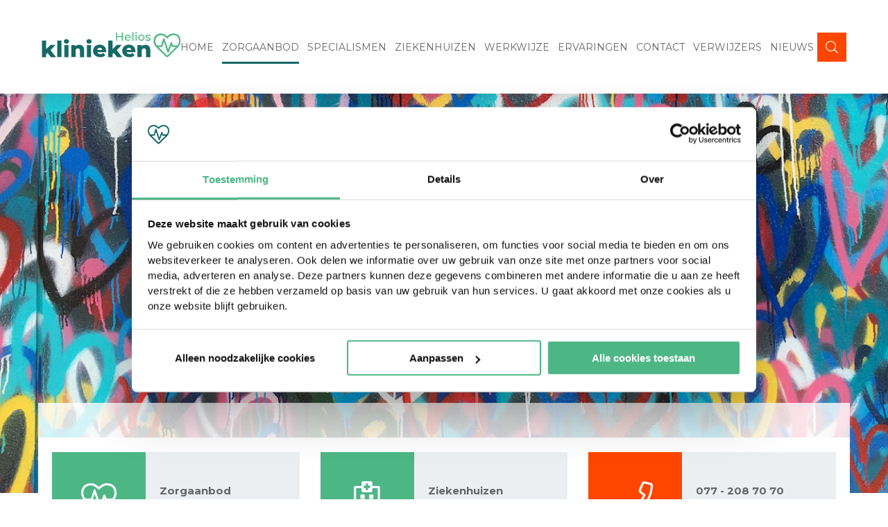

--- FILE ---
content_type: text/html; charset=utf-8
request_url: https://www.helios-klinieken.nl/zorgaanbod/aortaklepoperatie/
body_size: 6860
content:
<!DOCTYPE html>
<html lang="nl">
<head>
            <title>Aortaklepreconstructie bij Helios Klinieken</title>
        <meta charset="utf-8">
        <meta http-equiv="content-type" content="text/html; charset=utf-8"/>
        <meta name="viewport" content="width=device-width, initial-scale=1, maximum-scale=1,user-scalable=1">

        <link rel="apple-touch-icon" sizes="180x180" href="/img/favicon/apple-touch-icon.png">
        <link rel="icon" type="image/png" sizes="32x32" href="/img/favicon/favicon-32x32.png">
        <link rel="icon" type="image/png" sizes="16x16" href="/img/favicon/favicon-16x16.png">
        <link rel="manifest" href="/img/favicon/site.webmanifest">
        <link rel="mask-icon" href="/img/favicon/safari-pinned-tab.svg" color="#166966">
        <link rel="shortcut icon" href="/img/favicon/favicon.ico">
                <meta name="msapplication-TileColor" content="#166966">
        <meta name="msapplication-config" content="/img/favicon/browserconfig.xml">
        <meta name="theme-color" content="#ffffff">

        <link rel="stylesheet" type="text/css" href="/css/site.css"/>

        <link rel="preconnect" href="https://fonts.googleapis.com">
        <link rel="preconnect" href="https://fonts.gstatic.com" crossorigin>
        <link href="https://fonts.googleapis.com/css2?family=Montserrat:wght@400;500;600;700&display=swap" rel="stylesheet">

        <!-- Google Tag Manager -->
<script>(function(w,d,s,l,i){w[l]=w[l]||[];w[l].push({'gtm.start':
new Date().getTime(),event:'gtm.js'});var f=d.getElementsByTagName(s)[0],
j=d.createElement(s),dl=l!='dataLayer'?'&l='+l:'';j.async=true;j.src=
'https://www.googletagmanager.com/gtm.js?id='+i+dl;f.parentNode.insertBefore(j,f);
})(window,document,'script','dataLayer','GTM-KNMGXND');</script>
<!-- End Google Tag Manager -->

    	<meta name="keywords" content="" />
	<meta name="description" content="Best mogelijke individuele behandeling aan elke patiënt. Aortaklepreconstructie bij Helios Klinieken door ervaren specialisten - Korte wachttijden." />
	<meta name="image" content="" />
	<meta name="robots" content="" />
	<link rel="canonical" href="https://www.helios-klinieken.nl/zorgaanbod/aortaklepoperatie/" />
	<meta name="generator" content="ProcessWire 3.0.246" />
	<meta property="og:site_name" content="" />
	<meta property="og:title" content="Aortaklepreconstructie bij Helios Klinieken" />
	<meta property="og:url" content="https://www.helios-klinieken.nl/zorgaanbod/aortaklepoperatie/" />
	<meta property="og:description" content="Best mogelijke individuele behandeling aan elke patiënt. Aortaklepreconstructie bij Helios Klinieken door ervaren specialisten - Korte wachttijden." />
	<meta property="og:type" content="website" />
	<meta property="og:image" content="" />
	<meta name="twitter:card" content="summary" />
	<meta name="twitter:site" content="@" />
	<meta name="twitter:title" content="Aortaklepreconstructie bij Helios Klinieken" />
	<meta name="twitter:url" content="https://www.helios-klinieken.nl/zorgaanbod/aortaklepoperatie/" />
	<meta name="twitter:description" content="Best mogelijke individuele behandeling aan elke patiënt. Aortaklepreconstructie bij Helios Klinieken door ervaren specialisten - Korte wachttijden." />
	<meta name="twitter:image" content="" />
	
	
	
</head>

<body class="care-detail">

<!-- Google Tag Manager (noscript) -->
<noscript><iframe src="https://www.googletagmanager.com/ns.html?id=GTM-KNMGXND"
height="0" width="0" style="display:none;visibility:hidden"></iframe></noscript>
<!-- End Google Tag Manager (noscript) -->


    <div class="off-canvas-wrap" data-offcanvas>

        <div class="inner-wrap">
            <div class="search-holder">
        <span class="close js_close small"></span>

    <div class="paul">

        <div class="row">
            <div class="small-12 columns">
                <form id="search_form" class="search-form" action="/zoeken/" method="GET"
                      onsubmit="document.location='/zoeken#q='+$('[name=q]').val();">
                    <input id="search_query" type="search" name="q" required="required"
                           placeholder="Zoeken..."
                           value="">
                    <button type="submit"
                            onclick="document.location='/zoeken#q='+$('[name=q]').val();"></button>
                </form>
                <script>var as_config = {"as_minLength":"3","as_close_text":"close","as_search_form":"#search_form","as_search_input":"#search_query","as_query_name":"q","as_query_url":"","add_script":""};</script>
            </div>
        </div>

    </div>

</div>
            <aside class="right-off-canvas-menu">
                <div class="upperpart">
    <ul>
                    <li>
                <a class=""
                   href="/">Home</a>
            </li>
                    <li>
                <a class="active"
                   href="/zorgaanbod/">Zorgaanbod</a>
            </li>
                    <li>
                <a class=""
                   href="/onze-specialismen/">Specialismen</a>
            </li>
                    <li>
                <a class=""
                   href="/ziekenhuizen/">Ziekenhuizen</a>
            </li>
                    <li>
                <a class=""
                   href="/werkwijze/">Werkwijze</a>
            </li>
                    <li>
                <a class=""
                   href="/ervaringen/">Ervaringen</a>
            </li>
                    <li>
                <a class=""
                   href="/contact/">Contact</a>
            </li>
                    <li>
                <a class=""
                   href="/voor-verwijzers/">Verwijzers</a>
            </li>
                    <li>
                <a class=""
                   href="/nieuws/">Nieuws</a>
            </li>
            </ul>
</div>

<div class="lowerpart">
    <a href="/contact/" class="bannerphone show-for-large-up">
    <div class="banner-content">
        077 - 208 70 70
        <span>Ma t/m vr: 9.00 - 12.30 en 13.30 - 16.00 uur</span>
    </div>
</a>

<a href="tel:077-2087070" class="bannerphone hide-for-large-up">
    <div class="banner-content">
        077 - 208 70 70
        <span>Ma t/m vr: 9.00 - 12.30 en 13.30 - 16.00 uur</span>
    </div>
</a>

</div>


            </aside>

            <div class="main-menu js_fixed">
    <a href="/" class="logo"><img src="/img/logo.svg" al="Helios Klinieken"/> </a>
    <div class="row">
        <div class="small-12 columns">
            <ul class="menu"><li><a href="/">Home</a></li><li class="active"><a href="/zorgaanbod/">Zorgaanbod</a></li><li><a href="/onze-specialismen/">Specialismen</a></li><li><a href="/ziekenhuizen/">Ziekenhuizen</a></li><li><a href="/werkwijze/">Werkwijze</a></li><li><a href="/ervaringen/">Ervaringen</a></li><li><a href="/contact/">Contact</a></li><li><a href="/voor-verwijzers/">Verwijzers</a></li><li><a href="/nieuws/">Nieuws</a></li></ul>
        </div>
    </div>
    <span class="icon-search js_search js_scrolltop"></span>
    <a href="#" class="right-off-canvas-toggle js_scrolltop-menu"></a>
</div>

                <div class="slideshow-holder">
        <div class="slideshow js_slideshow">
                            <div class="slide-holder">
                    <div class="slide" style="background-image:url('/site/assets/files/1167/hartjes.-main.jpg')">

                        <div class="slideshow-content-holder">
                            <div class="row">
                                <div class="small-12 columns">
                                    <div class="slideshow-content-inner">
                                        <span class="slide-title"></span>
                                        <span class="slide-subtitle"></span>
                                    </div>
                                    <div class="slideshow-spacer"></div>
                                </div>
                            </div>
                        </div>

                    </div>
                </div>
                    </div>

        <div class="roadmap">
    <div class="row">
        <div class="roadmap-inner">
            <div class="small-12 large-4 columns">
                <a class="step step-1 active" href="/zorgaanbod/">
                    <div class="step-content step-1">
                        Zorgaanbod
                        <span>Geen lange wachttijden</span>
                    </div>
                    <span class="circle">1</span>
                </a>
            </div>

            <div class="small-12 large-4 columns">
                <a class="step step-2 " href="/ziekenhuizen/">
                    <div class="step-content step-2">
                        Ziekenhuizen
                        <span>In Nederlandse grensstreek</span>
                    </div>
                    <span class="circle">2</span>
                </a>
            </div>

            <div class="small-12 large-4 columns show-for-large-up">
                <a class="step step-3 " href="/contact/">
                    <div class="step-content step-3">
                        077 - 208 70 70
                        <span>Ma t/m vr: 9.00 - 12.30 en 13.30 - 16.00 uur</span>
                    </div>
                    <span class="circle">3</span>
                </a>
            </div>

            <div class="small-12 large-4 columns hide-for-large-up">
                <a class="step step-3 " href="tel:077-2087070">
                    <div class="step-content step-3">
                        077 - 208 70 70
                        <span>Ma t/m vr: 9.00 - 12.30 en 13.30 - 16.00 uur</span>
                    </div>
                    <span class="circle">3</span>
                </a>
            </div>
        </div>
    </div>
</div>


    </div>

            <main>
                <div class="container" >
                    
    
        <div class="main-content has-columns" id="content1">
    <div class="row">
        <div class="small-12 columns">

            <div class="small-12 columns">
                <h1 >Aortaklepreconstructie</h1>
                            </div>

                            <div class="small-12  medium-7 large-8 columns">
                    <div class="cms-content"  data-columns="2">
                        <p>De Helios kliniek in Krefeld biedt het hele spectrum aan van aortaklepoperaties. Zo kunnen we de best mogelijke individuele behandeling aan elke patiënt aanbieden. Zie ook de pagina '<a href="https://www.helios-klinieken.nl/zorgaanbod/tavi/" target="_blank" title="tavi" rel="noreferrer noopener">TAVI</a>' (Trans-Katheter-Aortaklep-Implantatie).</p>

<p>Het behoud en de wederopbouw  van de eigen aortaklep is in de meeste gevallen de beste optie voor de behandeling van de patiënt. Deze methode is superieur aan de volledige klepvervanging vooral bij jongere patiënten, vrouwen met een kinderwens en sporters. Een vereiste is dat de aortaklep niet verkalkt mag zijn en geen anatomische veranderingen heeft. Zelfs bij patiënten met het syndroom van Marfan is een aortaklepreconstructie mogelijk, de David-operatie. Deze operatie kan ook toegepast worden bij de aangeboren hartafwijking bicuspide aortaklep. Wij bieden het volledige scala van de aortaklep wederopbouw aan, ook de Ozaki methode.  </p>

<h4>Voordelen van de aortaklepreconstructie</h4>

<p>De voordelen van de aortaklepreconstructie zijn onder meer het relatief kleine chirurgische risico en de kleinere kans op postoperatieve bacteriële ontstekingen van de hartklep (endocarditis). De aortaklepreconstructie heeft in vergelijking met de biologische klepvervanging dezelfde prognose op lange termijn. De patiënt is niet een leven lang afhankelijk van bloedverdunnende medicatie. De functie van de klep wordt regelmatig gecontroleerd bij het poliklinische consult. Deze operatie kan worden uitgevoerd door middel van een minimaal invasieve benadering.</p>
                    </div>
                </div>
            
                            <div class="small-12 medium-5 large-4 columns">
                    <a href="#informationform" class="js_fancybox_forms bannerinfo" id="bannerinfo" data-measure-om="banner_info">
    <div class="banner-content">
        Informatie aanvragen
        <span>Nederlandstalig</span>
    </div>
</a>
                    
<div class="doctors">
    <div class="row">
        <div class="small-12 columns">
            <h3>Onze specialist(en) voor Aortaklepreconstructie</h3>
        </div>

                    <div class="small-6 medium-12 large-6 columns left">
                <div class="doctor-holder">
                    <img src="/site/assets/files/1388/alexander-bufe.-doctor.jpg" alt="">
                    <div class="doctor-content">
                        <span class="doctor-name">Prof. Dr. med. Alexander Bufe</span>
                        <span class="doctor-function">Chefarts cardiologie en intensive care geneeskunde</span>
                    </div>
                </div>
            </div>
                    <div class="small-6 medium-12 large-6 columns left">
                <div class="doctor-holder">
                    <img src="/site/assets/files/1939/chefarts.-doctor.png" alt="">
                    <div class="doctor-content">
                        <span class="doctor-name">Prof. Dr. Diyar Saeed</span>
                        <span class="doctor-function">Chefarzt der Klinik für Herzchirurgie und herznahe Gefäßchirurgie</span>
                    </div>
                </div>
            </div>
        
    </div>
</div>

                </div>
            
            
                    </div>
    </div>
</div>
        <div class="hospitals">
    <div class="row">

                    <div class="small-12 columns">
                <div class="small-12 columns">
                    <h2>Hier kunt u terecht voor uw aortaklepreconstructie</h2>
                </div>
            </div>
        
        <div class="small-12 columns">
            <div class="hospital-holder js_hospitalslideshow">
                            <div class="small-12 large-4 columns">
                    <a href="/ziekenhuizen/helios-klinikum-krefeld/" class="hospital-block">
                        <div class="image-zoom">
                                                            <img src="/site/assets/files/1069/helios-krefeld.-overview.jpg"
                                     alt=""/>
                                                    </div>
                        <span class="button more-hospital full">Helios Klinikum <strong>Krefeld</strong></span>
                    </a>
                </div>
                        </div>
        </div>

    </div>
</div>

        
        
        
        <div class="banners">
    <div class="row" data-equalizer>
        <div class="small-12 columns">

            <div class="banner-holder js_bannerslideshow">
                            <div class="small-12 large-4 columns">
                                            <a class="banner" href="/werkwijze/" >
                                            <img src="/site/assets/files/1042/sim5642_kopie.-banner.jpg" alt="">
                        <div class="banner-content" data-equalizer-watch>
                            <span>Onze werkwijze</span>
                            <div class="banner-intro" >Informatie over de werkwijze</div>
                        </div>
                    </a>
                </div>
                            <div class="small-12 large-4 columns">
                                            <a class="banner" href="/onze-specialismen/" >
                                            <img src="/site/assets/files/1041/sim1699_kopie.-banner.jpg" alt="">
                        <div class="banner-content" data-equalizer-watch>
                            <span>Onze specialismen</span>
                            <div class="banner-intro" >Overzicht van alle specialismen</div>
                        </div>
                    </a>
                </div>
                            <div class="small-12 large-4 columns">
                                            <a class="banner" href="/zorgaanbod/revalidatie-na-knie-of-heupprothese/" >
                                            <img src="/site/assets/files/1043/sim5598_kopie.-banner.jpg" alt="">
                        <div class="banner-content" data-equalizer-watch>
                            <span>Onze nazorg</span>
                            <div class="banner-intro" >Revalideren na een knie- of heupprothese</div>
                        </div>
                    </a>
                </div>
                        </div>

        </div>
    </div>
</div>


    
                </div>
            </main>
            <footer>
    <div class="footer-info">
        <div class="row">
            <div class="small-12 columns">

                <div class="small-12 medium-4 medium-push-8 columns">
                    <a href="/contact/" class="bannerphone show-for-large-up">
    <div class="banner-content">
        077 - 208 70 70
        <span>Ma t/m vr: 9.00 - 12.30 en 13.30 - 16.00 uur</span>
    </div>
</a>

<a href="tel:077-2087070" class="bannerphone hide-for-large-up">
    <div class="banner-content">
        077 - 208 70 70
        <span>Ma t/m vr: 9.00 - 12.30 en 13.30 - 16.00 uur</span>
    </div>
</a>

                </div>

                <div class="small-12 medium-4 columns footermenu">
                    <ul>
	<li><a href="/zorgaanbod/">Zorgaanbod</a></li>
	<li><a href="/ziekenhuizen/">Ziekenhuizen</a></li>
	<li><a href="/onze-specialismen/">Specialismen</a></li>
	<li><a href="/werkwijze/">Werkwijze</a></li>
	<li><a href="/ervaringen/">Ervaringen</a></li>
</ul>
                </div>

                <div class="small-12 medium-4 medium-pull-8 columns">
                    <a href="/" class="logo"><img src="/img/logo-dep.svg" al="Helios Klinieken"/> </a>
                    <div class="social-holder">
    </div>
                    <div class="footer-copyright">
                        <span>&copy; Zorgloket Duitsland bv 2026</span>
                        <span><a href="/privacyverklaring/">Privacyverklaring</a></span>
                    </div>
                </div>

            </div>
        </div>
    </div>
</footer>
<span class="js_scrolltop scroll-top fa fa-chevron-circle-up"></span>

                            <div id="informationform" class="form-block" style="display: none;">
                    <div class='FormBuilder FormBuilder-information-request'>

<!-- ProcessWire Form Builder - Copyright 2016 by Ryan Cramer Design, LLC -->
<form class="FormBuilderFrameworkLegacy FormBuilder InputfieldNoFocus InputfieldFormWidths InputfieldForm" id="FormBuilder_information-request" name="information-request" method="post" action="./" data-colspacing="1"><div class='Inputfields'><div class='Inputfield Inputfield_gender ui-widget InputfieldRadios InputfieldStateRequired' id='wrap_Inputfield_gender'><label class='ui-widget-header' for='Inputfield_gender'>Aanhef<i title='Toggle open/close' class='toggle-icon fa fa-fw fa-angle-down' data-to='fa-angle-down fa-angle-right'></i></label><div class='ui-widget-content'><ul class='InputfieldRadiosStacked'><li><label><input type='radio' name='gender' id='Inputfield_gender_Dhr.' class='required' value='Dhr.' /><span class='pw-no-select'>Dhr.</span></label></li><li><label><input type='radio' name='gender' id='Inputfield_gender_Mevr.' class='required' value='Mevr.' /><span class='pw-no-select'>Mevr.</span></label></li></ul></div>
</div><div class='Inputfield Inputfield_first_name ui-widget InputfieldText InputfieldStateRequired' id='wrap_Inputfield_first_name'><label class='ui-widget-header' for='Inputfield_first_name'>Voornaam<i title='Toggle open/close' class='toggle-icon fa fa-fw fa-angle-down' data-to='fa-angle-down fa-angle-right'></i></label><div class='ui-widget-content'><input class="required InputfieldMaxWidth" id="Inputfield_first_name" name="first_name" type="text" maxlength="2048" /></div>
</div><div class='Inputfield Inputfield_surname ui-widget InputfieldText InputfieldStateRequired' id='wrap_Inputfield_surname'><label class='ui-widget-header' for='Inputfield_surname'>Achternaam<i title='Toggle open/close' class='toggle-icon fa fa-fw fa-angle-down' data-to='fa-angle-down fa-angle-right'></i></label><div class='ui-widget-content'><input class="required InputfieldMaxWidth" id="Inputfield_surname" name="surname" type="text" maxlength="2048" /></div>
</div><div class='Inputfield Inputfield_birth_date ui-widget InputfieldDatetime InputfieldStateRequired InputfieldNoFocus' id='wrap_Inputfield_birth_date'><label class='ui-widget-header' for='Inputfield_birth_date'>Geboortedatum<i title='Toggle open/close' class='toggle-icon fa fa-fw fa-angle-down' data-to='fa-angle-down fa-angle-right'></i></label><div class='ui-widget-content'><input class="required" id="Inputfield_birth_date" name="birth_date" type="text" size="10" placeholder="dd-mm-jjjj" value='' autocomplete='off' data-dateformat='dd-mm-yy' data-timeformat='' data-timeselect='0' data-ts='0' data-ampm='1' data-datepicker='{&quot;showAnim&quot;:&quot;fade&quot;,&quot;changeMonth&quot;:true,&quot;changeYear&quot;:true,&quot;showButtonPanel&quot;:false,&quot;numberOfMonths&quot;:1,&quot;showMonthAfterYear&quot;:false,&quot;showOtherMonths&quot;:false}' /></div>
</div><div class='Inputfield Inputfield_email ui-widget InputfieldEmail InputfieldStateRequired' id='wrap_Inputfield_email'><label class='ui-widget-header' for='Inputfield_email'>E-mailadres<i title='Toggle open/close' class='toggle-icon fa fa-fw fa-angle-down' data-to='fa-angle-down fa-angle-right'></i></label><div class='ui-widget-content'><input id="Inputfield_email" name="email" class="required InputfieldMaxWidth" type="email" maxlength="512" /></div>
</div><div class='Inputfield Inputfield_telephone ui-widget InputfieldText InputfieldStateRequired' id='wrap_Inputfield_telephone'><label class='ui-widget-header' for='Inputfield_telephone'>Telefoonnummer<i title='Toggle open/close' class='toggle-icon fa fa-fw fa-angle-down' data-to='fa-angle-down fa-angle-right'></i></label><div class='ui-widget-content'><input class="required InputfieldMaxWidth" id="Inputfield_telephone" name="telephone" type="text" maxlength="2048" /></div>
</div><div class='Inputfield Inputfield_insurer ui-widget InputfieldSelect InputfieldStateRequired' id='wrap_Inputfield_insurer'><label class='ui-widget-header' for='Inputfield_insurer'>Verzekeraar<i title='Toggle open/close' class='toggle-icon fa fa-fw fa-angle-down' data-to='fa-angle-down fa-angle-right'></i></label><div class='ui-widget-content'><select class="required" id="Inputfield_insurer" name="insurer"><option selected='selected'  value=''></option><option  value='ASR'>ASR</option><option  value='ASR - Ik kies zelf'>ASR - Ik kies zelf</option><option  value='Besured (VGZ)'>Besured (VGZ)</option><option  value='Bewuzt (VGZ)'>Bewuzt (VGZ)</option><option  value='De Friesland'>De Friesland</option><option  value='Eucare - Aevitae'>Eucare - Aevitae</option><option  value='FBTO'>FBTO</option><option  value='Interpolis'>Interpolis</option><option  value='IZA (VGZ)'>IZA (VGZ)</option><option  value='IZZ (VGZ)'>IZZ (VGZ)</option><option  value='Jaaah'>Jaaah</option><option  value='MVJP'>MVJP</option><option  value='National Academic'>National Academic</option><option  value='ONVZ'>ONVZ</option><option  value='ONVZ-Bewuste keuze (voorheen Jaaah)'>ONVZ-Bewuste keuze (voorheen Jaaah)</option><option  value='De christelijke (Zilveren Kruis)'>De christelijke (Zilveren Kruis)</option><option  value='Promovendum'>Promovendum</option><option  value='UMC'>UMC</option><option  value='United Consumers (VGZ)'>United Consumers (VGZ)</option><option  value='Univé'>Univ&eacute;</option><option  value='Zekur (Univé)'>Zekur (Univ&eacute;)</option><option  value='VGZ'>VGZ</option><option  value='VVAA'>VVAA</option><option  value='Zilveren Kruis'>Zilveren Kruis</option><option  value='Zorgzaam (VGZ)'>Zorgzaam (VGZ)</option><option  value='Overig'>Overig</option></select></div>
</div><div class='Inputfield Inputfield_question ui-widget InputfieldTextarea InputfieldStateRequired' id='wrap_Inputfield_question'><label class='ui-widget-header' for='Inputfield_question'>Vraag / opmerking<i title='Toggle open/close' class='toggle-icon fa fa-fw fa-angle-down' data-to='fa-angle-down fa-angle-right'></i></label><div class='ui-widget-content'><textarea class="required InputfieldMaxWidth" id="Inputfield_question" name="question" rows="5"></textarea></div>
</div><div class='Inputfield Inputfield_filterwaarde ui-widget InputfieldText' id='wrap_Inputfield-'><label class='ui-widget-header' for='Inputfield_filterwaarde'>filterwaarde<i title='Toggle open/close' class='toggle-icon fa fa-fw fa-angle-down' data-to='fa-angle-down fa-angle-right'></i></label><div class='ui-widget-content'><input class="InputfieldMaxWidth" id="Inputfield_filterwaarde" name="filterwaarde" type="text" maxlength="2048" /></div>
</div><div class='Inputfield Inputfield_jscheck ui-widget InputfieldHidden' id='wrap_Inputfield_jscheck'><label class='ui-widget-header' for='Inputfield_jscheck'>jscheck<i title='Toggle open/close' class='toggle-icon fa fa-fw fa-angle-down' data-to='fa-angle-down fa-angle-right'></i></label><div class='ui-widget-content'><input id="Inputfield_jscheck" name="jscheck" type="hidden" /></div>
</div><div class='Inputfield Inputfield_information-request_submit ui-widget InputfieldSubmit' id='wrap_information-request_submit'><div class='ui-widget-content'><button class="ui-button ui-widget ui-state-default ui-corner-all" id="information-request_submit" name="information-request_submit" value="Versturen" type="submit"><span class='ui-button-text'>Versturen</span></button></div>
</div>
</div><input type='hidden' name='_InputfieldForm' value='information-request' />
	<input type='hidden' name='_submitKey' value='11:information-request:0' />
</form>
</div><!--/.FormBuilder-->
<script type='text/javascript'>
    var ajaxCustominformationrequestSubmitForm = function(event) {
        $('.FormBuilderErrors').remove();

        var ajaxSuccess = function(data) {
            var form = $(event.target);
            var formID = form.attr('id');
            if( $(data).closest('.FormBuilderErrors').length > 0 || $(data).find('.FormBuilderErrors').length > 0 ) {
                // error
                setTimeout(function() {
                    if( typeof InputfieldStates == 'function' ) {
                        InputfieldStates();
	                    InputfieldDependencies($(".InputfieldForm:not(.InputfieldFormNoDependencies)"));
	                    InputfieldIntentions();
                    }
	            }, 500);
                $(document).trigger('FormBuilderAjax__failed', {formId: formID});
                $(document).trigger('FormBuilderinformationrequestAjax__failed', {formId: formID});
            } else {
                // success
                window.dataLayer = window.dataLayer || [];
                window.dataLayer.push({
                    'event' : 'formulierVerstuurd',
                    'formuliernaam' : formID
                });
                $(document).trigger('FormBuilderAjax__success', {formId: formID});
                $(document).trigger('FormBuilderinformationrequestAjax__success', {formId: formID});                
            }
            // rename existing form so we don't have id conflict with replacement form
            form.attr('id', 'to-be-removed');
            // put in new content (whether success message or replacement error form)
            form.before(data);
            // remove existing form
            form.remove();

            // reassign event in case error occurred we can do this all again
            form = $('#' + formID);
            form.submit(ajaxCustominformationrequestSubmitForm);
        };

        event.preventDefault();
        event.stopImmediatePropagation();
        var fd = new FormData(document.getElementById('FormBuilder_information-request')); 
        $.ajax({
            url: '',
            data: fd,
            processData: false,
            contentType: false,
            dataType: 'html',
            type: 'POST',
            success: ajaxSuccess
        });
        return false;
    };

    function ajaxCustominformationrequestAddListener() {
        if (!window.jQuery) {
            setTimeout( ajaxCustominformationrequestAddListener, 100 );
            return;
        }
        
        var formEvents = $._data( $('#FormBuilder_information-request').get(0), 'events' );
        var script = document.createElement('script');
        script.src = '/wire/templates-admin/scripts/inputfields.js';
        document.head.appendChild(script);
        
        if(typeof formEvents !== 'undefined' && formEvents.submit.length > 0 ) {
            console.log('XcomFormBuilderExtensions: Form submit for #FormBuilder_information-request already has a submit event handler, not attaching our own');
        }
        else {
            var formBuilderCustominformationrequest = $('#FormBuilder_information-request');
            formBuilderCustominformationrequest.submit(ajaxCustominformationrequestSubmitForm);
        }
    }

    setTimeout( ajaxCustominformationrequestAddListener, 100);
</script>
				
                </div>
            
            <a class="exit-off-canvas"></a>

        </div>

    </div>

    <script src="/js/site.js"></script>

    <!--Start of Tawk.to Script-->
    <script type="text/javascript">
        var Tawk_API=Tawk_API||{}, Tawk_LoadStart=new Date();
        (function(){
            var s1=document.createElement("script"),s0=document.getElementsByTagName("script")[0];
            s1.async=true;
            s1.src='https://embed.tawk.to/5cebd7efa667a0210d59a15f/default';
            s1.charset='UTF-8';
            s1.setAttribute('crossorigin','*');
            s0.parentNode.insertBefore(s1,s0);
        })();
    </script>
    <!--End of Tawk.to Script-->
</body>
</html>

--- FILE ---
content_type: image/svg+xml
request_url: https://www.helios-klinieken.nl/img/logo.svg
body_size: 2061
content:
<?xml version="1.0" encoding="utf-8"?>
<!-- Generator: Adobe Illustrator 22.0.1, SVG Export Plug-In . SVG Version: 6.00 Build 0)  -->
<svg version="1.1" id="Laag_1" xmlns="http://www.w3.org/2000/svg" xmlns:xlink="http://www.w3.org/1999/xlink" x="0px" y="0px"
	 width="199.6px" height="47.9px" viewBox="0 0 199.6 47.9" style="enable-background:new 0 0 199.6 47.9;" xml:space="preserve">
<style type="text/css">
	.st0{enable-background:new    ;}
	.st1{fill:#166966;}
	.st2{fill:#4DB685;}
</style>
<g class="st0">
	<path class="st1" d="M8.3,36.1l-1.8,1.8v4.3H0.4V18.3h6.1v12.5l6.2-6.1H20l-7.2,7.5l7.8,10h-7.4L8.3,36.1z"/>
	<path class="st1" d="M22.4,18.3h6.1v23.8h-6.1V18.3z"/>
	<path class="st1" d="M32.9,21.9c-0.7-0.6-1-1.4-1-2.3c0-0.9,0.3-1.7,1-2.3c0.7-0.6,1.6-0.9,2.7-0.9c1.1,0,2,0.3,2.7,0.9
		c0.7,0.6,1,1.3,1,2.3c0,1-0.3,1.8-1,2.4c-0.7,0.6-1.6,0.9-2.7,0.9C34.4,22.8,33.5,22.5,32.9,21.9z M32.5,24.8h6.1v17.4h-6.1V24.8z"
		/>
	<path class="st1" d="M59.1,26.4c1.3,1.3,2,3.2,2,5.8v10H55v-9c0-2.4-1-3.6-2.9-3.6c-1,0-1.9,0.3-2.5,1c-0.6,0.7-0.9,1.7-0.9,3.1
		v8.4h-6.1V24.8h5.8v1.9c0.7-0.7,1.5-1.2,2.4-1.6c0.9-0.4,2-0.6,3.1-0.6C56.1,24.5,57.8,25.1,59.1,26.4z"/>
	<path class="st1" d="M65.3,21.9c-0.7-0.6-1-1.4-1-2.3c0-0.9,0.3-1.7,1-2.3c0.7-0.6,1.6-0.9,2.7-0.9c1.1,0,2,0.3,2.7,0.9
		c0.7,0.6,1,1.3,1,2.3c0,1-0.3,1.8-1,2.4c-0.7,0.6-1.6,0.9-2.7,0.9C66.8,22.8,65.9,22.5,65.3,21.9z M64.9,24.8H71v17.4h-6.1V24.8z"
		/>
	<path class="st1" d="M92.7,35H80c0.3,0.9,0.8,1.6,1.5,2.1c0.7,0.5,1.7,0.7,2.8,0.7c0.8,0,1.6-0.1,2.2-0.4c0.6-0.2,1.2-0.6,1.8-1.2
		l3.2,3.3c-1.7,1.9-4.2,2.8-7.4,2.8c-2,0-3.8-0.4-5.4-1.2c-1.5-0.8-2.7-1.8-3.6-3.2c-0.8-1.4-1.3-2.9-1.3-4.7c0-1.7,0.4-3.2,1.2-4.6
		c0.8-1.4,2-2.4,3.4-3.2c1.5-0.8,3.1-1.2,4.9-1.2c1.7,0,3.3,0.4,4.7,1.1c1.4,0.7,2.5,1.8,3.4,3.1c0.8,1.4,1.2,3,1.2,4.8
		C92.8,33.5,92.7,34,92.7,35z M81.1,29.6c-0.6,0.5-1,1.3-1.2,2.2H87c-0.2-0.9-0.6-1.6-1.2-2.2c-0.6-0.5-1.4-0.8-2.4-0.8
		C82.5,28.8,81.7,29.1,81.1,29.6z"/>
	<path class="st1" d="M103.5,36.1l-1.8,1.8v4.3h-6.1V18.3h6.1v12.5l6.2-6.1h7.2l-7.2,7.5l7.8,10h-7.4L103.5,36.1z"/>
	<path class="st1" d="M134.6,35h-12.7c0.3,0.9,0.8,1.6,1.5,2.1s1.7,0.7,2.8,0.7c0.8,0,1.6-0.1,2.2-0.4c0.6-0.2,1.2-0.6,1.8-1.2
		l3.2,3.3c-1.7,1.9-4.2,2.8-7.4,2.8c-2,0-3.8-0.4-5.4-1.2c-1.5-0.8-2.7-1.8-3.6-3.2c-0.8-1.4-1.3-2.9-1.3-4.7c0-1.7,0.4-3.2,1.2-4.6
		c0.8-1.4,2-2.4,3.4-3.2c1.5-0.8,3.1-1.2,4.9-1.2c1.7,0,3.3,0.4,4.7,1.1c1.4,0.7,2.5,1.8,3.4,3.1c0.8,1.4,1.2,3,1.2,4.8
		C134.6,33.5,134.6,34,134.6,35z M123,29.6c-0.6,0.5-1,1.3-1.2,2.2h7.1c-0.2-0.9-0.6-1.6-1.2-2.2c-0.6-0.5-1.4-0.8-2.4-0.8
		C124.4,28.8,123.6,29.1,123,29.6z"/>
	<path class="st1" d="M154,26.4c1.3,1.3,2,3.2,2,5.8v10h-6.1v-9c0-2.4-1-3.6-2.9-3.6c-1,0-1.9,0.3-2.5,1c-0.6,0.7-0.9,1.7-0.9,3.1
		v8.4h-6.1V24.8h5.8v1.9c0.7-0.7,1.5-1.2,2.4-1.6c0.9-0.4,2-0.6,3.1-0.6C151,24.5,152.7,25.1,154,26.4z"/>
</g>
<g class="st0">
	<path class="st2" d="M116.8,7v11.6h-1.7v-5.2h-6.7v5.2h-1.7V7h1.7v5h6.7V7H116.8z"/>
	<path class="st2" d="M128,14.8h-7.1c0.1,0.8,0.4,1.4,1,1.9s1.3,0.7,2.2,0.7c1,0,1.9-0.4,2.5-1.1l0.9,1c-0.4,0.5-0.9,0.8-1.5,1.1
		c-0.6,0.2-1.3,0.4-2,0.4c-0.9,0-1.7-0.2-2.5-0.6c-0.7-0.4-1.3-0.9-1.7-1.6c-0.4-0.7-0.6-1.5-0.6-2.3c0-0.8,0.2-1.6,0.6-2.3
		c0.4-0.7,0.9-1.2,1.6-1.6c0.7-0.4,1.4-0.6,2.3-0.6c0.8,0,1.6,0.2,2.2,0.6c0.7,0.4,1.2,0.9,1.5,1.6c0.4,0.7,0.6,1.5,0.6,2.4
		C128,14.4,128,14.6,128,14.8z M121.7,11.8c-0.5,0.5-0.8,1.1-0.9,1.8h5.6c-0.1-0.7-0.4-1.3-0.9-1.8c-0.5-0.5-1.1-0.7-1.9-0.7
		S122.2,11.3,121.7,11.8z"/>
	<path class="st2" d="M130.2,6.3h1.6v12.3h-1.6V6.3z"/>
	<path class="st2" d="M134.8,7.9c-0.2-0.2-0.3-0.4-0.3-0.7c0-0.3,0.1-0.5,0.3-0.7c0.2-0.2,0.5-0.3,0.8-0.3c0.3,0,0.6,0.1,0.8,0.3
		c0.2,0.2,0.3,0.4,0.3,0.7c0,0.3-0.1,0.5-0.3,0.8c-0.2,0.2-0.5,0.3-0.8,0.3C135.3,8.2,135,8.1,134.8,7.9z M134.8,9.8h1.6v8.8h-1.6
		V9.8z"/>
	<path class="st2" d="M140.8,18.1c-0.7-0.4-1.2-0.9-1.6-1.6c-0.4-0.7-0.6-1.4-0.6-2.3c0-0.9,0.2-1.6,0.6-2.3s0.9-1.2,1.6-1.6
		s1.5-0.6,2.4-0.6c0.9,0,1.7,0.2,2.3,0.6c0.7,0.4,1.2,0.9,1.6,1.6c0.4,0.7,0.6,1.4,0.6,2.3c0,0.9-0.2,1.6-0.6,2.3
		c-0.4,0.7-0.9,1.2-1.6,1.6c-0.7,0.4-1.5,0.6-2.3,0.6C142.3,18.7,141.5,18.5,140.8,18.1z M144.7,16.9c0.4-0.3,0.8-0.6,1.1-1.1
		c0.3-0.5,0.4-1,0.4-1.6c0-0.6-0.1-1.1-0.4-1.6c-0.3-0.5-0.6-0.8-1.1-1.1c-0.4-0.3-1-0.4-1.5-0.4c-0.6,0-1.1,0.1-1.5,0.4
		c-0.4,0.3-0.8,0.6-1.1,1.1c-0.3,0.5-0.4,1-0.4,1.6c0,0.6,0.1,1.1,0.4,1.6s0.6,0.8,1.1,1.1c0.4,0.3,1,0.4,1.5,0.4
		C143.7,17.3,144.2,17.2,144.7,16.9z"/>
	<path class="st2" d="M150.4,18.4c-0.7-0.2-1.2-0.4-1.6-0.7l0.7-1.3c0.4,0.3,0.9,0.5,1.4,0.7c0.6,0.2,1.1,0.2,1.7,0.2
		c1.4,0,2.1-0.4,2.1-1.2c0-0.3-0.1-0.5-0.3-0.6c-0.2-0.2-0.4-0.3-0.7-0.3c-0.3-0.1-0.7-0.2-1.2-0.2c-0.7-0.1-1.3-0.2-1.7-0.4
		c-0.4-0.1-0.8-0.4-1.2-0.7c-0.3-0.3-0.5-0.8-0.5-1.4c0-0.8,0.3-1.4,1-1.9c0.7-0.5,1.5-0.7,2.7-0.7c0.6,0,1.2,0.1,1.8,0.2
		c0.6,0.1,1.1,0.3,1.4,0.6l-0.7,1.3c-0.7-0.5-1.6-0.7-2.5-0.7c-0.7,0-1.2,0.1-1.5,0.3c-0.4,0.2-0.5,0.5-0.5,0.9
		c0,0.3,0.1,0.5,0.3,0.7c0.2,0.2,0.4,0.3,0.7,0.4c0.3,0.1,0.7,0.2,1.2,0.3c0.7,0.1,1.3,0.3,1.7,0.4c0.4,0.1,0.8,0.4,1.1,0.7
		c0.3,0.3,0.5,0.8,0.5,1.4c0,0.8-0.3,1.4-1,1.9c-0.7,0.5-1.6,0.7-2.8,0.7C151.7,18.7,151,18.6,150.4,18.4z"/>
</g>
<g class="st0">
	<g>
		<path class="st2" d="M188.7,8.2c3.3,0,6,1,7.9,2.9c2,1.9,2.9,4.6,2.9,8c0,2-0.6,4.1-1.9,6.2c-0.4,0.8-1,1.6-1.6,2.3
			c-0.5,0.6-1,1.1-1.5,1.5l-12.5,12.3c-0.5,0.5-1.2,0.8-1.9,0.8c-0.7,0-1.4-0.3-1.9-0.8l-12.5-12.3c-0.5-0.4-1-1-1.5-1.5
			c-0.6-0.7-1.1-1.5-1.6-2.3c-1.3-2.1-1.9-4.2-1.9-6.2c0-3.4,1-6,2.9-8c2-1.9,4.6-2.9,7.9-2.9c2.7,0,5.6,1.3,8.5,4
			C183.2,9.6,186,8.2,188.7,8.2z M188.7,25.3h6.2c1.6-2.2,2.3-4.2,2.3-6.2c0-2.7-0.7-4.8-2.2-6.3c-1.5-1.5-3.6-2.2-6.3-2.2
			c-1.5,0-3.2,0.6-4.9,1.8c-1,0.7-2.1,1.6-3.3,2.9c-0.1,0.1-0.2,0.1-0.3,0.1c-0.1,0-0.2,0-0.3-0.1c-1.4-1.4-2.7-2.4-3.7-3.1
			c-1.6-1-3.1-1.5-4.5-1.5c-2.7,0-4.8,0.7-6.3,2.2c-1.5,1.5-2.2,3.6-2.2,6.3c0,2,0.8,4,2.3,6.2h5.9l3.2-10c0.1-0.4,0.4-0.6,0.8-0.6
			c0.4,0,0.7,0.2,0.8,0.6l5.3,15.7l3.7-9.9c0.1-0.3,0.4-0.5,0.8-0.5c0.4,0,0.6,0.1,0.8,0.4L188.7,25.3z M180.4,39.9l12.4-12.3h-5
			c-0.3,0-0.6-0.1-0.8-0.4l-0.7-2.4l-4,10.6c-0.2,0.3-0.5,0.5-0.9,0.5c-0.4,0-0.7-0.2-0.8-0.6L175.5,20l-2.2,7
			c-0.1,0.4-0.4,0.6-0.8,0.6h-4.9L180,39.9C180.2,40,180.3,40,180.4,39.9z"/>
	</g>
</g>
</svg>


--- FILE ---
content_type: image/svg+xml
request_url: https://www.helios-klinieken.nl/img/logo-dep.svg
body_size: 1988
content:
<?xml version="1.0" encoding="utf-8"?>
<!-- Generator: Adobe Illustrator 22.0.1, SVG Export Plug-In . SVG Version: 6.00 Build 0)  -->
<svg version="1.1" id="Laag_1" xmlns="http://www.w3.org/2000/svg" xmlns:xlink="http://www.w3.org/1999/xlink" x="0px" y="0px"
	 width="199.6px" height="47.9px" viewBox="0 0 199.6 47.9" style="enable-background:new 0 0 199.6 47.9;" xml:space="preserve">
<style type="text/css">
	.st0{enable-background:new    ;}
	.st1{fill:#FFFFFF;}
</style>
<g class="st0">
	<path class="st1" d="M8.3,36.1l-1.8,1.8v4.3H0.4V18.3h6.1v12.5l6.2-6.1H20l-7.2,7.5l7.8,10h-7.4L8.3,36.1z"/>
	<path class="st1" d="M22.4,18.3h6.1v23.8h-6.1V18.3z"/>
	<path class="st1" d="M32.9,21.9c-0.7-0.6-1-1.4-1-2.3s0.3-1.7,1-2.3c0.7-0.6,1.6-0.9,2.7-0.9c1.1,0,2,0.3,2.7,0.9s1,1.3,1,2.3
		s-0.3,1.8-1,2.4s-1.6,0.9-2.7,0.9C34.4,22.8,33.5,22.5,32.9,21.9z M32.5,24.8h6.1v17.4h-6.1V24.8z"/>
	<path class="st1" d="M59.1,26.4c1.3,1.3,2,3.2,2,5.8v10H55v-9c0-2.4-1-3.6-2.9-3.6c-1,0-1.9,0.3-2.5,1s-0.9,1.7-0.9,3.1v8.4h-6.1
		V24.8h5.8v1.9c0.7-0.7,1.5-1.2,2.4-1.6s2-0.6,3.1-0.6C56.1,24.5,57.8,25.1,59.1,26.4z"/>
	<path class="st1" d="M65.3,21.9c-0.7-0.6-1-1.4-1-2.3s0.3-1.7,1-2.3c0.7-0.6,1.6-0.9,2.7-0.9s2,0.3,2.7,0.9s1,1.3,1,2.3
		s-0.3,1.8-1,2.4s-1.6,0.9-2.7,0.9C66.8,22.8,65.9,22.5,65.3,21.9z M64.9,24.8H71v17.4h-6.1V24.8z"/>
	<path class="st1" d="M92.7,35H80c0.3,0.9,0.8,1.6,1.5,2.1s1.7,0.7,2.8,0.7c0.8,0,1.6-0.1,2.2-0.4c0.6-0.2,1.2-0.6,1.8-1.2l3.2,3.3
		c-1.7,1.9-4.2,2.8-7.4,2.8c-2,0-3.8-0.4-5.4-1.2c-1.5-0.8-2.7-1.8-3.6-3.2c-0.8-1.4-1.3-2.9-1.3-4.7c0-1.7,0.4-3.2,1.2-4.6
		c0.8-1.4,2-2.4,3.4-3.2c1.5-0.8,3.1-1.2,4.9-1.2c1.7,0,3.3,0.4,4.7,1.1c1.4,0.7,2.5,1.8,3.4,3.1c0.8,1.4,1.2,3,1.2,4.8
		C92.8,33.5,92.7,34,92.7,35z M81.1,29.6c-0.6,0.5-1,1.3-1.2,2.2H87c-0.2-0.9-0.6-1.6-1.2-2.2c-0.6-0.5-1.4-0.8-2.4-0.8
		C82.5,28.8,81.7,29.1,81.1,29.6z"/>
	<path class="st1" d="M103.5,36.1l-1.8,1.8v4.3h-6.1V18.3h6.1v12.5l6.2-6.1h7.2l-7.2,7.5l7.8,10h-7.4L103.5,36.1z"/>
	<path class="st1" d="M134.6,35h-12.7c0.3,0.9,0.8,1.6,1.5,2.1s1.7,0.7,2.8,0.7c0.8,0,1.6-0.1,2.2-0.4c0.6-0.2,1.2-0.6,1.8-1.2
		l3.2,3.3c-1.7,1.9-4.2,2.8-7.4,2.8c-2,0-3.8-0.4-5.4-1.2c-1.5-0.8-2.7-1.8-3.6-3.2c-0.8-1.4-1.3-2.9-1.3-4.7c0-1.7,0.4-3.2,1.2-4.6
		c0.8-1.4,2-2.4,3.4-3.2c1.5-0.8,3.1-1.2,4.9-1.2c1.7,0,3.3,0.4,4.7,1.1c1.4,0.7,2.5,1.8,3.4,3.1c0.8,1.4,1.2,3,1.2,4.8
		C134.6,33.5,134.6,34,134.6,35z M123,29.6c-0.6,0.5-1,1.3-1.2,2.2h7.1c-0.2-0.9-0.6-1.6-1.2-2.2c-0.6-0.5-1.4-0.8-2.4-0.8
		C124.4,28.8,123.6,29.1,123,29.6z"/>
	<path class="st1" d="M154,26.4c1.3,1.3,2,3.2,2,5.8v10h-6.1v-9c0-2.4-1-3.6-2.9-3.6c-1,0-1.9,0.3-2.5,1s-0.9,1.7-0.9,3.1v8.4h-6.1
		V24.8h5.8v1.9c0.7-0.7,1.5-1.2,2.4-1.6s2-0.6,3.1-0.6C151,24.5,152.7,25.1,154,26.4z"/>
</g>
<g class="st0">
	<path class="st1" d="M116.8,7v11.6h-1.7v-5.2h-6.7v5.2h-1.7V7h1.7v5h6.7V7H116.8z"/>
	<path class="st1" d="M128,14.8h-7.1c0.1,0.8,0.4,1.4,1,1.9s1.3,0.7,2.2,0.7c1,0,1.9-0.4,2.5-1.1l0.9,1c-0.4,0.5-0.9,0.8-1.5,1.1
		c-0.6,0.2-1.3,0.4-2,0.4c-0.9,0-1.7-0.2-2.5-0.6c-0.7-0.4-1.3-0.9-1.7-1.6c-0.4-0.7-0.6-1.5-0.6-2.3s0.2-1.6,0.6-2.3
		s0.9-1.2,1.6-1.6c0.7-0.4,1.4-0.6,2.3-0.6c0.8,0,1.6,0.2,2.2,0.6c0.7,0.4,1.2,0.9,1.5,1.6c0.4,0.7,0.6,1.5,0.6,2.4
		C128,14.4,128,14.6,128,14.8z M121.7,11.8c-0.5,0.5-0.8,1.1-0.9,1.8h5.6c-0.1-0.7-0.4-1.3-0.9-1.8s-1.1-0.7-1.9-0.7
		S122.2,11.3,121.7,11.8z"/>
	<path class="st1" d="M130.2,6.3h1.6v12.3h-1.6V6.3z"/>
	<path class="st1" d="M134.8,7.9c-0.2-0.2-0.3-0.4-0.3-0.7c0-0.3,0.1-0.5,0.3-0.7s0.5-0.3,0.8-0.3s0.6,0.1,0.8,0.3
		c0.2,0.2,0.3,0.4,0.3,0.7c0,0.3-0.1,0.5-0.3,0.8c-0.2,0.2-0.5,0.3-0.8,0.3C135.3,8.2,135,8.1,134.8,7.9z M134.8,9.8h1.6v8.8h-1.6
		V9.8z"/>
	<path class="st1" d="M140.8,18.1c-0.7-0.4-1.2-0.9-1.6-1.6c-0.4-0.7-0.6-1.4-0.6-2.3c0-0.9,0.2-1.6,0.6-2.3s0.9-1.2,1.6-1.6
		s1.5-0.6,2.4-0.6s1.7,0.2,2.3,0.6c0.7,0.4,1.2,0.9,1.6,1.6c0.4,0.7,0.6,1.4,0.6,2.3c0,0.9-0.2,1.6-0.6,2.3
		c-0.4,0.7-0.9,1.2-1.6,1.6c-0.7,0.4-1.5,0.6-2.3,0.6C142.3,18.7,141.5,18.5,140.8,18.1z M144.7,16.9c0.4-0.3,0.8-0.6,1.1-1.1
		s0.4-1,0.4-1.6s-0.1-1.1-0.4-1.6c-0.3-0.5-0.6-0.8-1.1-1.1c-0.4-0.3-1-0.4-1.5-0.4c-0.6,0-1.1,0.1-1.5,0.4
		c-0.4,0.3-0.8,0.6-1.1,1.1s-0.4,1-0.4,1.6s0.1,1.1,0.4,1.6s0.6,0.8,1.1,1.1c0.4,0.3,1,0.4,1.5,0.4S144.2,17.2,144.7,16.9z"/>
	<path class="st1" d="M150.4,18.4c-0.7-0.2-1.2-0.4-1.6-0.7l0.7-1.3c0.4,0.3,0.9,0.5,1.4,0.7c0.6,0.2,1.1,0.2,1.7,0.2
		c1.4,0,2.1-0.4,2.1-1.2c0-0.3-0.1-0.5-0.3-0.6c-0.2-0.2-0.4-0.3-0.7-0.3c-0.3-0.1-0.7-0.2-1.2-0.2c-0.7-0.1-1.3-0.2-1.7-0.4
		c-0.4-0.1-0.8-0.4-1.2-0.7c-0.3-0.3-0.5-0.8-0.5-1.4c0-0.8,0.3-1.4,1-1.9s1.5-0.7,2.7-0.7c0.6,0,1.2,0.1,1.8,0.2
		c0.6,0.1,1.1,0.3,1.4,0.6l-0.7,1.3c-0.7-0.5-1.6-0.7-2.5-0.7c-0.7,0-1.2,0.1-1.5,0.3c-0.4,0.2-0.5,0.5-0.5,0.9
		c0,0.3,0.1,0.5,0.3,0.7s0.4,0.3,0.7,0.4c0.3,0.1,0.7,0.2,1.2,0.3c0.7,0.1,1.3,0.3,1.7,0.4c0.4,0.1,0.8,0.4,1.1,0.7s0.5,0.8,0.5,1.4
		c0,0.8-0.3,1.4-1,1.9s-1.6,0.7-2.8,0.7C151.7,18.7,151,18.6,150.4,18.4z"/>
</g>
<g class="st0">
	<g>
		<path class="st1" d="M188.7,8.2c3.3,0,6,1,7.9,2.9c2,1.9,2.9,4.6,2.9,8c0,2-0.6,4.1-1.9,6.2c-0.4,0.8-1,1.6-1.6,2.3
			c-0.5,0.6-1,1.1-1.5,1.5L182,41.4c-0.5,0.5-1.2,0.8-1.9,0.8s-1.4-0.3-1.9-0.8l-12.5-12.3c-0.5-0.4-1-1-1.5-1.5
			c-0.6-0.7-1.1-1.5-1.6-2.3c-1.3-2.1-1.9-4.2-1.9-6.2c0-3.4,1-6,2.9-8c2-1.9,4.6-2.9,7.9-2.9c2.7,0,5.6,1.3,8.5,4
			C183.2,9.6,186,8.2,188.7,8.2z M188.7,25.3h6.2c1.6-2.2,2.3-4.2,2.3-6.2c0-2.7-0.7-4.8-2.2-6.3s-3.6-2.2-6.3-2.2
			c-1.5,0-3.2,0.6-4.9,1.8c-1,0.7-2.1,1.6-3.3,2.9c-0.1,0.1-0.2,0.1-0.3,0.1s-0.2,0-0.3-0.1c-1.4-1.4-2.7-2.4-3.7-3.1
			c-1.6-1-3.1-1.5-4.5-1.5c-2.7,0-4.8,0.7-6.3,2.2s-2.2,3.6-2.2,6.3c0,2,0.8,4,2.3,6.2h5.9l3.2-10c0.1-0.4,0.4-0.6,0.8-0.6
			c0.4,0,0.7,0.2,0.8,0.6l5.3,15.7l3.7-9.9c0.1-0.3,0.4-0.5,0.8-0.5c0.4,0,0.6,0.1,0.8,0.4L188.7,25.3z M180.4,39.9l12.4-12.3h-5
			c-0.3,0-0.6-0.1-0.8-0.4l-0.7-2.4l-4,10.6c-0.2,0.3-0.5,0.5-0.9,0.5s-0.7-0.2-0.8-0.6L175.5,20l-2.2,7c-0.1,0.4-0.4,0.6-0.8,0.6
			h-4.9L180,39.9C180.2,40,180.3,40,180.4,39.9z"/>
	</g>
</g>
</svg>


--- FILE ---
content_type: text/javascript
request_url: https://www.helios-klinieken.nl/js/site.js
body_size: 138551
content:
!function(a,b){"object"==typeof module&&"object"==typeof module.exports?module.exports=a.document?b(a,!0):function(a){if(!a.document)throw new Error("jQuery requires a window with a document");return b(a)}:b(a)}("undefined"!=typeof window?window:this,function(a,b){function c(a){var b="length"in a&&a.length,c=_.type(a);return"function"!==c&&!_.isWindow(a)&&(!(1!==a.nodeType||!b)||("array"===c||0===b||"number"==typeof b&&b>0&&b-1 in a))}function d(a,b,c){if(_.isFunction(b))return _.grep(a,function(a,d){return!!b.call(a,d,a)!==c});if(b.nodeType)return _.grep(a,function(a){return a===b!==c});if("string"==typeof b){if(ha.test(b))return _.filter(b,a,c);b=_.filter(b,a)}return _.grep(a,function(a){return U.call(b,a)>=0!==c})}function e(a,b){for(;(a=a[b])&&1!==a.nodeType;);return a}function f(a){var b=na[a]={};return _.each(a.match(ma)||[],function(a,c){b[c]=!0}),b}function g(){Z.removeEventListener("DOMContentLoaded",g,!1),a.removeEventListener("load",g,!1),_.ready()}function h(){Object.defineProperty(this.cache={},0,{get:function(){return{}}}),this.expando=_.expando+h.uid++}function i(a,b,c){var d;if(void 0===c&&1===a.nodeType)if(d="data-"+b.replace(ta,"-$1").toLowerCase(),"string"==typeof(c=a.getAttribute(d))){try{c="true"===c||"false"!==c&&("null"===c?null:+c+""===c?+c:sa.test(c)?_.parseJSON(c):c)}catch(a){}ra.set(a,b,c)}else c=void 0;return c}function j(){return!0}function k(){return!1}function l(){try{return Z.activeElement}catch(a){}}function m(a,b){return _.nodeName(a,"table")&&_.nodeName(11!==b.nodeType?b:b.firstChild,"tr")?a.getElementsByTagName("tbody")[0]||a.appendChild(a.ownerDocument.createElement("tbody")):a}function n(a){return a.type=(null!==a.getAttribute("type"))+"/"+a.type,a}function o(a){var b=Ja.exec(a.type);return b?a.type=b[1]:a.removeAttribute("type"),a}function p(a,b){for(var c=0,d=a.length;c<d;c++)qa.set(a[c],"globalEval",!b||qa.get(b[c],"globalEval"))}function q(a,b){var c,d,e,f,g,h,i,j;if(1===b.nodeType){if(qa.hasData(a)&&(f=qa.access(a),g=qa.set(b,f),j=f.events)){delete g.handle,g.events={};for(e in j)for(c=0,d=j[e].length;c<d;c++)_.event.add(b,e,j[e][c])}ra.hasData(a)&&(h=ra.access(a),i=_.extend({},h),ra.set(b,i))}}function r(a,b){var c=a.getElementsByTagName?a.getElementsByTagName(b||"*"):a.querySelectorAll?a.querySelectorAll(b||"*"):[];return void 0===b||b&&_.nodeName(a,b)?_.merge([a],c):c}function s(a,b){var c=b.nodeName.toLowerCase();"input"===c&&xa.test(a.type)?b.checked=a.checked:"input"!==c&&"textarea"!==c||(b.defaultValue=a.defaultValue)}function t(b,c){var d,e=_(c.createElement(b)).appendTo(c.body),f=a.getDefaultComputedStyle&&(d=a.getDefaultComputedStyle(e[0]))?d.display:_.css(e[0],"display");return e.detach(),f}function u(a){var b=Z,c=Na[a];return c||(c=t(a,b),"none"!==c&&c||(Ma=(Ma||_("<iframe frameborder='0' width='0' height='0'/>")).appendTo(b.documentElement),b=Ma[0].contentDocument,b.write(),b.close(),c=t(a,b),Ma.detach()),Na[a]=c),c}function v(a,b,c){var d,e,f,g,h=a.style;return c=c||Qa(a),c&&(g=c.getPropertyValue(b)||c[b]),c&&(""!==g||_.contains(a.ownerDocument,a)||(g=_.style(a,b)),Pa.test(g)&&Oa.test(b)&&(d=h.width,e=h.minWidth,f=h.maxWidth,h.minWidth=h.maxWidth=h.width=g,g=c.width,h.width=d,h.minWidth=e,h.maxWidth=f)),void 0!==g?g+"":g}function w(a,b){return{get:function(){return a()?void delete this.get:(this.get=b).apply(this,arguments)}}}function x(a,b){if(b in a)return b;for(var c=b[0].toUpperCase()+b.slice(1),d=b,e=Wa.length;e--;)if((b=Wa[e]+c)in a)return b;return d}function y(a,b,c){var d=Sa.exec(b);return d?Math.max(0,d[1]-(c||0))+(d[2]||"px"):b}function z(a,b,c,d,e){for(var f=c===(d?"border":"content")?4:"width"===b?1:0,g=0;f<4;f+=2)"margin"===c&&(g+=_.css(a,c+va[f],!0,e)),d?("content"===c&&(g-=_.css(a,"padding"+va[f],!0,e)),"margin"!==c&&(g-=_.css(a,"border"+va[f]+"Width",!0,e))):(g+=_.css(a,"padding"+va[f],!0,e),"padding"!==c&&(g+=_.css(a,"border"+va[f]+"Width",!0,e)));return g}function A(a,b,c){var d=!0,e="width"===b?a.offsetWidth:a.offsetHeight,f=Qa(a),g="border-box"===_.css(a,"boxSizing",!1,f);if(e<=0||null==e){if(e=v(a,b,f),(e<0||null==e)&&(e=a.style[b]),Pa.test(e))return e;d=g&&(Y.boxSizingReliable()||e===a.style[b]),e=parseFloat(e)||0}return e+z(a,b,c||(g?"border":"content"),d,f)+"px"}function B(a,b){for(var c,d,e,f=[],g=0,h=a.length;g<h;g++)d=a[g],d.style&&(f[g]=qa.get(d,"olddisplay"),c=d.style.display,b?(f[g]||"none"!==c||(d.style.display=""),""===d.style.display&&wa(d)&&(f[g]=qa.access(d,"olddisplay",u(d.nodeName)))):(e=wa(d),"none"===c&&e||qa.set(d,"olddisplay",e?c:_.css(d,"display"))));for(g=0;g<h;g++)d=a[g],d.style&&(b&&"none"!==d.style.display&&""!==d.style.display||(d.style.display=b?f[g]||"":"none"));return a}function C(a,b,c,d,e){return new C.prototype.init(a,b,c,d,e)}function D(){return setTimeout(function(){Xa=void 0}),Xa=_.now()}function E(a,b){var c,d=0,e={height:a};for(b=b?1:0;d<4;d+=2-b)c=va[d],e["margin"+c]=e["padding"+c]=a;return b&&(e.opacity=e.width=a),e}function F(a,b,c){for(var d,e=(bb[b]||[]).concat(bb["*"]),f=0,g=e.length;f<g;f++)if(d=e[f].call(c,b,a))return d}function G(a,b,c){var d,e,f,g,h,i,j,k=this,l={},m=a.style,n=a.nodeType&&wa(a),o=qa.get(a,"fxshow");c.queue||(h=_._queueHooks(a,"fx"),null==h.unqueued&&(h.unqueued=0,i=h.empty.fire,h.empty.fire=function(){h.unqueued||i()}),h.unqueued++,k.always(function(){k.always(function(){h.unqueued--,_.queue(a,"fx").length||h.empty.fire()})})),1===a.nodeType&&("height"in b||"width"in b)&&(c.overflow=[m.overflow,m.overflowX,m.overflowY],j=_.css(a,"display"),"inline"===("none"===j?qa.get(a,"olddisplay")||u(a.nodeName):j)&&"none"===_.css(a,"float")&&(m.display="inline-block")),c.overflow&&(m.overflow="hidden",k.always(function(){m.overflow=c.overflow[0],m.overflowX=c.overflow[1],m.overflowY=c.overflow[2]}));for(d in b)if(e=b[d],Za.exec(e)){if(delete b[d],f=f||"toggle"===e,e===(n?"hide":"show")){if("show"!==e||!o||void 0===o[d])continue;n=!0}l[d]=o&&o[d]||_.style(a,d)}else j=void 0;if(_.isEmptyObject(l))"inline"===("none"===j?u(a.nodeName):j)&&(m.display=j);else{o?"hidden"in o&&(n=o.hidden):o=qa.access(a,"fxshow",{}),f&&(o.hidden=!n),n?_(a).show():k.done(function(){_(a).hide()}),k.done(function(){var b;qa.remove(a,"fxshow");for(b in l)_.style(a,b,l[b])});for(d in l)g=F(n?o[d]:0,d,k),d in o||(o[d]=g.start,n&&(g.end=g.start,g.start="width"===d||"height"===d?1:0))}}function H(a,b){var c,d,e,f,g;for(c in a)if(d=_.camelCase(c),e=b[d],f=a[c],_.isArray(f)&&(e=f[1],f=a[c]=f[0]),c!==d&&(a[d]=f,delete a[c]),(g=_.cssHooks[d])&&"expand"in g){f=g.expand(f),delete a[d];for(c in f)c in a||(a[c]=f[c],b[c]=e)}else b[d]=e}function I(a,b,c){var d,e,f=0,g=ab.length,h=_.Deferred().always(function(){delete i.elem}),i=function(){if(e)return!1;for(var b=Xa||D(),c=Math.max(0,j.startTime+j.duration-b),d=c/j.duration||0,f=1-d,g=0,i=j.tweens.length;g<i;g++)j.tweens[g].run(f);return h.notifyWith(a,[j,f,c]),f<1&&i?c:(h.resolveWith(a,[j]),!1)},j=h.promise({elem:a,props:_.extend({},b),opts:_.extend(!0,{specialEasing:{}},c),originalProperties:b,originalOptions:c,startTime:Xa||D(),duration:c.duration,tweens:[],createTween:function(b,c){var d=_.Tween(a,j.opts,b,c,j.opts.specialEasing[b]||j.opts.easing);return j.tweens.push(d),d},stop:function(b){var c=0,d=b?j.tweens.length:0;if(e)return this;for(e=!0;c<d;c++)j.tweens[c].run(1);return b?h.resolveWith(a,[j,b]):h.rejectWith(a,[j,b]),this}}),k=j.props;for(H(k,j.opts.specialEasing);f<g;f++)if(d=ab[f].call(j,a,k,j.opts))return d;return _.map(k,F,j),_.isFunction(j.opts.start)&&j.opts.start.call(a,j),_.fx.timer(_.extend(i,{elem:a,anim:j,queue:j.opts.queue})),j.progress(j.opts.progress).done(j.opts.done,j.opts.complete).fail(j.opts.fail).always(j.opts.always)}function J(a){return function(b,c){"string"!=typeof b&&(c=b,b="*");var d,e=0,f=b.toLowerCase().match(ma)||[];if(_.isFunction(c))for(;d=f[e++];)"+"===d[0]?(d=d.slice(1)||"*",(a[d]=a[d]||[]).unshift(c)):(a[d]=a[d]||[]).push(c)}}function K(a,b,c,d){function e(h){var i;return f[h]=!0,_.each(a[h]||[],function(a,h){var j=h(b,c,d);return"string"!=typeof j||g||f[j]?g?!(i=j):void 0:(b.dataTypes.unshift(j),e(j),!1)}),i}var f={},g=a===sb;return e(b.dataTypes[0])||!f["*"]&&e("*")}function L(a,b){var c,d,e=_.ajaxSettings.flatOptions||{};for(c in b)void 0!==b[c]&&((e[c]?a:d||(d={}))[c]=b[c]);return d&&_.extend(!0,a,d),a}function M(a,b,c){for(var d,e,f,g,h=a.contents,i=a.dataTypes;"*"===i[0];)i.shift(),void 0===d&&(d=a.mimeType||b.getResponseHeader("Content-Type"));if(d)for(e in h)if(h[e]&&h[e].test(d)){i.unshift(e);break}if(i[0]in c)f=i[0];else{for(e in c){if(!i[0]||a.converters[e+" "+i[0]]){f=e;break}g||(g=e)}f=f||g}if(f)return f!==i[0]&&i.unshift(f),c[f]}function N(a,b,c,d){var e,f,g,h,i,j={},k=a.dataTypes.slice();if(k[1])for(g in a.converters)j[g.toLowerCase()]=a.converters[g];for(f=k.shift();f;)if(a.responseFields[f]&&(c[a.responseFields[f]]=b),!i&&d&&a.dataFilter&&(b=a.dataFilter(b,a.dataType)),i=f,f=k.shift())if("*"===f)f=i;else if("*"!==i&&i!==f){if(!(g=j[i+" "+f]||j["* "+f]))for(e in j)if(h=e.split(" "),h[1]===f&&(g=j[i+" "+h[0]]||j["* "+h[0]])){!0===g?g=j[e]:!0!==j[e]&&(f=h[0],k.unshift(h[1]));break}if(!0!==g)if(g&&a.throws)b=g(b);else try{b=g(b)}catch(a){return{state:"parsererror",error:g?a:"No conversion from "+i+" to "+f}}}return{state:"success",data:b}}function O(a,b,c,d){var e;if(_.isArray(b))_.each(b,function(b,e){c||xb.test(a)?d(a,e):O(a+"["+("object"==typeof e?b:"")+"]",e,c,d)});else if(c||"object"!==_.type(b))d(a,b);else for(e in b)O(a+"["+e+"]",b[e],c,d)}function P(a){return _.isWindow(a)?a:9===a.nodeType&&a.defaultView}var Q=[],R=Q.slice,S=Q.concat,T=Q.push,U=Q.indexOf,V={},W=V.toString,X=V.hasOwnProperty,Y={},Z=a.document,$="2.1.4",_=function(a,b){return new _.fn.init(a,b)},aa=/^[\s\uFEFF\xA0]+|[\s\uFEFF\xA0]+$/g,ba=/^-ms-/,ca=/-([\da-z])/gi,da=function(a,b){return b.toUpperCase()};_.fn=_.prototype={jquery:$,constructor:_,selector:"",length:0,toArray:function(){return R.call(this)},get:function(a){return null!=a?a<0?this[a+this.length]:this[a]:R.call(this)},pushStack:function(a){var b=_.merge(this.constructor(),a);return b.prevObject=this,b.context=this.context,b},each:function(a,b){return _.each(this,a,b)},map:function(a){return this.pushStack(_.map(this,function(b,c){return a.call(b,c,b)}))},slice:function(){return this.pushStack(R.apply(this,arguments))},first:function(){return this.eq(0)},last:function(){return this.eq(-1)},eq:function(a){var b=this.length,c=+a+(a<0?b:0);return this.pushStack(c>=0&&c<b?[this[c]]:[])},end:function(){return this.prevObject||this.constructor(null)},push:T,sort:Q.sort,splice:Q.splice},_.extend=_.fn.extend=function(){var a,b,c,d,e,f,g=arguments[0]||{},h=1,i=arguments.length,j=!1;for("boolean"==typeof g&&(j=g,g=arguments[h]||{},h++),"object"==typeof g||_.isFunction(g)||(g={}),h===i&&(g=this,h--);h<i;h++)if(null!=(a=arguments[h]))for(b in a)c=g[b],d=a[b],g!==d&&(j&&d&&(_.isPlainObject(d)||(e=_.isArray(d)))?(e?(e=!1,f=c&&_.isArray(c)?c:[]):f=c&&_.isPlainObject(c)?c:{},g[b]=_.extend(j,f,d)):void 0!==d&&(g[b]=d));return g},_.extend({expando:"jQuery"+($+Math.random()).replace(/\D/g,""),isReady:!0,error:function(a){throw new Error(a)},noop:function(){},isFunction:function(a){return"function"===_.type(a)},isArray:Array.isArray,isWindow:function(a){return null!=a&&a===a.window},isNumeric:function(a){return!_.isArray(a)&&a-parseFloat(a)+1>=0},isPlainObject:function(a){return"object"===_.type(a)&&!a.nodeType&&!_.isWindow(a)&&!(a.constructor&&!X.call(a.constructor.prototype,"isPrototypeOf"))},isEmptyObject:function(a){var b;for(b in a)return!1;return!0},type:function(a){return null==a?a+"":"object"==typeof a||"function"==typeof a?V[W.call(a)]||"object":typeof a},globalEval:function(a){var b,c=eval;(a=_.trim(a))&&(1===a.indexOf("use strict")?(b=Z.createElement("script"),b.text=a,Z.head.appendChild(b).parentNode.removeChild(b)):c(a))},camelCase:function(a){return a.replace(ba,"ms-").replace(ca,da)},nodeName:function(a,b){return a.nodeName&&a.nodeName.toLowerCase()===b.toLowerCase()},each:function(a,b,d){var e=0,f=a.length,g=c(a);if(d){if(g)for(;e<f&&!1!==b.apply(a[e],d);e++);else for(e in a)if(!1===b.apply(a[e],d))break}else if(g)for(;e<f&&!1!==b.call(a[e],e,a[e]);e++);else for(e in a)if(!1===b.call(a[e],e,a[e]))break;return a},trim:function(a){return null==a?"":(a+"").replace(aa,"")},makeArray:function(a,b){var d=b||[];return null!=a&&(c(Object(a))?_.merge(d,"string"==typeof a?[a]:a):T.call(d,a)),d},inArray:function(a,b,c){return null==b?-1:U.call(b,a,c)},merge:function(a,b){for(var c=+b.length,d=0,e=a.length;d<c;d++)a[e++]=b[d];return a.length=e,a},grep:function(a,b,c){for(var d=[],e=0,f=a.length,g=!c;e<f;e++)!b(a[e],e)!==g&&d.push(a[e]);return d},map:function(a,b,d){var e,f=0,g=a.length,h=c(a),i=[];if(h)for(;f<g;f++)null!=(e=b(a[f],f,d))&&i.push(e);else for(f in a)null!=(e=b(a[f],f,d))&&i.push(e);return S.apply([],i)},guid:1,proxy:function(a,b){var c,d,e;if("string"==typeof b&&(c=a[b],b=a,a=c),_.isFunction(a))return d=R.call(arguments,2),e=function(){return a.apply(b||this,d.concat(R.call(arguments)))},e.guid=a.guid=a.guid||_.guid++,e},now:Date.now,support:Y}),_.each("Boolean Number String Function Array Date RegExp Object Error".split(" "),function(a,b){V["[object "+b+"]"]=b.toLowerCase()});var ea=function(a){function b(a,b,c,d){var e,f,g,h,i,j,l,n,o,p;if((b?b.ownerDocument||b:O)!==G&&F(b),b=b||G,c=c||[],h=b.nodeType,"string"!=typeof a||!a||1!==h&&9!==h&&11!==h)return c;if(!d&&I){if(11!==h&&(e=sa.exec(a)))if(g=e[1]){if(9===h){if(!(f=b.getElementById(g))||!f.parentNode)return c;if(f.id===g)return c.push(f),c}else if(b.ownerDocument&&(f=b.ownerDocument.getElementById(g))&&M(b,f)&&f.id===g)return c.push(f),c}else{if(e[2])return $.apply(c,b.getElementsByTagName(a)),c;if((g=e[3])&&v.getElementsByClassName)return $.apply(c,b.getElementsByClassName(g)),c}if(v.qsa&&(!J||!J.test(a))){if(n=l=N,o=b,p=1!==h&&a,1===h&&"object"!==b.nodeName.toLowerCase()){for(j=z(a),(l=b.getAttribute("id"))?n=l.replace(ua,"\\$&"):b.setAttribute("id",n),n="[id='"+n+"'] ",i=j.length;i--;)j[i]=n+m(j[i]);o=ta.test(a)&&k(b.parentNode)||b,p=j.join(",")}if(p)try{return $.apply(c,o.querySelectorAll(p)),c}catch(a){}finally{l||b.removeAttribute("id")}}}return B(a.replace(ia,"$1"),b,c,d)}function c(){function a(c,d){return b.push(c+" ")>w.cacheLength&&delete a[b.shift()],a[c+" "]=d}var b=[];return a}function d(a){return a[N]=!0,a}function e(a){var b=G.createElement("div");try{return!!a(b)}catch(a){return!1}finally{b.parentNode&&b.parentNode.removeChild(b),b=null}}function f(a,b){for(var c=a.split("|"),d=a.length;d--;)w.attrHandle[c[d]]=b}function g(a,b){var c=b&&a,d=c&&1===a.nodeType&&1===b.nodeType&&(~b.sourceIndex||V)-(~a.sourceIndex||V);if(d)return d;if(c)for(;c=c.nextSibling;)if(c===b)return-1;return a?1:-1}function h(a){return function(b){return"input"===b.nodeName.toLowerCase()&&b.type===a}}function i(a){return function(b){var c=b.nodeName.toLowerCase();return("input"===c||"button"===c)&&b.type===a}}function j(a){return d(function(b){return b=+b,d(function(c,d){for(var e,f=a([],c.length,b),g=f.length;g--;)c[e=f[g]]&&(c[e]=!(d[e]=c[e]))})})}function k(a){return a&&void 0!==a.getElementsByTagName&&a}function l(){}function m(a){for(var b=0,c=a.length,d="";b<c;b++)d+=a[b].value;return d}function n(a,b,c){var d=b.dir,e=c&&"parentNode"===d,f=Q++;return b.first?function(b,c,f){for(;b=b[d];)if(1===b.nodeType||e)return a(b,c,f)}:function(b,c,g){var h,i,j=[P,f];if(g){for(;b=b[d];)if((1===b.nodeType||e)&&a(b,c,g))return!0}else for(;b=b[d];)if(1===b.nodeType||e){if(i=b[N]||(b[N]={}),(h=i[d])&&h[0]===P&&h[1]===f)return j[2]=h[2];if(i[d]=j,j[2]=a(b,c,g))return!0}}}function o(a){return a.length>1?function(b,c,d){for(var e=a.length;e--;)if(!a[e](b,c,d))return!1;return!0}:a[0]}function p(a,c,d){for(var e=0,f=c.length;e<f;e++)b(a,c[e],d);return d}function q(a,b,c,d,e){for(var f,g=[],h=0,i=a.length,j=null!=b;h<i;h++)(f=a[h])&&(c&&!c(f,d,e)||(g.push(f),j&&b.push(h)));return g}function r(a,b,c,e,f,g){return e&&!e[N]&&(e=r(e)),f&&!f[N]&&(f=r(f,g)),d(function(d,g,h,i){var j,k,l,m=[],n=[],o=g.length,r=d||p(b||"*",h.nodeType?[h]:h,[]),s=!a||!d&&b?r:q(r,m,a,h,i),t=c?f||(d?a:o||e)?[]:g:s;if(c&&c(s,t,h,i),e)for(j=q(t,n),e(j,[],h,i),k=j.length;k--;)(l=j[k])&&(t[n[k]]=!(s[n[k]]=l));if(d){if(f||a){if(f){for(j=[],k=t.length;k--;)(l=t[k])&&j.push(s[k]=l);f(null,t=[],j,i)}for(k=t.length;k--;)(l=t[k])&&(j=f?aa(d,l):m[k])>-1&&(d[j]=!(g[j]=l))}}else t=q(t===g?t.splice(o,t.length):t),f?f(null,g,t,i):$.apply(g,t)})}function s(a){for(var b,c,d,e=a.length,f=w.relative[a[0].type],g=f||w.relative[" "],h=f?1:0,i=n(function(a){return a===b},g,!0),j=n(function(a){return aa(b,a)>-1},g,!0),k=[function(a,c,d){var e=!f&&(d||c!==C)||((b=c).nodeType?i(a,c,d):j(a,c,d));return b=null,e}];h<e;h++)if(c=w.relative[a[h].type])k=[n(o(k),c)];else{if(c=w.filter[a[h].type].apply(null,a[h].matches),c[N]){for(d=++h;d<e&&!w.relative[a[d].type];d++);return r(h>1&&o(k),h>1&&m(a.slice(0,h-1).concat({value:" "===a[h-2].type?"*":""})).replace(ia,"$1"),c,h<d&&s(a.slice(h,d)),d<e&&s(a=a.slice(d)),d<e&&m(a))}k.push(c)}return o(k)}function t(a,c){var e=c.length>0,f=a.length>0,g=function(d,g,h,i,j){var k,l,m,n=0,o="0",p=d&&[],r=[],s=C,t=d||f&&w.find.TAG("*",j),u=P+=null==s?1:Math.random()||.1,v=t.length;for(j&&(C=g!==G&&g);o!==v&&null!=(k=t[o]);o++){if(f&&k){for(l=0;m=a[l++];)if(m(k,g,h)){i.push(k);break}j&&(P=u)}e&&((k=!m&&k)&&n--,d&&p.push(k))}if(n+=o,e&&o!==n){for(l=0;m=c[l++];)m(p,r,g,h);if(d){if(n>0)for(;o--;)p[o]||r[o]||(r[o]=Y.call(i));r=q(r)}$.apply(i,r),j&&!d&&r.length>0&&n+c.length>1&&b.uniqueSort(i)}return j&&(P=u,C=s),p};return e?d(g):g}var u,v,w,x,y,z,A,B,C,D,E,F,G,H,I,J,K,L,M,N="sizzle"+1*new Date,O=a.document,P=0,Q=0,R=c(),S=c(),T=c(),U=function(a,b){return a===b&&(E=!0),0},V=1<<31,W={}.hasOwnProperty,X=[],Y=X.pop,Z=X.push,$=X.push,_=X.slice,aa=function(a,b){for(var c=0,d=a.length;c<d;c++)if(a[c]===b)return c;return-1},ba="checked|selected|async|autofocus|autoplay|controls|defer|disabled|hidden|ismap|loop|multiple|open|readonly|required|scoped",ca="[\\x20\\t\\r\\n\\f]",da="(?:\\\\.|[\\w-]|[^\\x00-\\xa0])+",ea=da.replace("w","w#"),fa="\\["+ca+"*("+da+")(?:"+ca+"*([*^$|!~]?=)"+ca+"*(?:'((?:\\\\.|[^\\\\'])*)'|\"((?:\\\\.|[^\\\\\"])*)\"|("+ea+"))|)"+ca+"*\\]",ga=":("+da+")(?:\\((('((?:\\\\.|[^\\\\'])*)'|\"((?:\\\\.|[^\\\\\"])*)\")|((?:\\\\.|[^\\\\()[\\]]|"+fa+")*)|.*)\\)|)",ha=new RegExp(ca+"+","g"),ia=new RegExp("^"+ca+"+|((?:^|[^\\\\])(?:\\\\.)*)"+ca+"+$","g"),ja=new RegExp("^"+ca+"*,"+ca+"*"),ka=new RegExp("^"+ca+"*([>+~]|"+ca+")"+ca+"*"),la=new RegExp("="+ca+"*([^\\]'\"]*?)"+ca+"*\\]","g"),ma=new RegExp(ga),na=new RegExp("^"+ea+"$"),oa={ID:new RegExp("^#("+da+")"),CLASS:new RegExp("^\\.("+da+")"),TAG:new RegExp("^("+da.replace("w","w*")+")"),ATTR:new RegExp("^"+fa),PSEUDO:new RegExp("^"+ga),CHILD:new RegExp("^:(only|first|last|nth|nth-last)-(child|of-type)(?:\\("+ca+"*(even|odd|(([+-]|)(\\d*)n|)"+ca+"*(?:([+-]|)"+ca+"*(\\d+)|))"+ca+"*\\)|)","i"),bool:new RegExp("^(?:"+ba+")$","i"),needsContext:new RegExp("^"+ca+"*[>+~]|:(even|odd|eq|gt|lt|nth|first|last)(?:\\("+ca+"*((?:-\\d)?\\d*)"+ca+"*\\)|)(?=[^-]|$)","i")},pa=/^(?:input|select|textarea|button)$/i,qa=/^h\d$/i,ra=/^[^{]+\{\s*\[native \w/,sa=/^(?:#([\w-]+)|(\w+)|\.([\w-]+))$/,ta=/[+~]/,ua=/'|\\/g,va=new RegExp("\\\\([\\da-f]{1,6}"+ca+"?|("+ca+")|.)","ig"),wa=function(a,b,c){var d="0x"+b-65536;return d!==d||c?b:d<0?String.fromCharCode(d+65536):String.fromCharCode(d>>10|55296,1023&d|56320)},xa=function(){F()};try{$.apply(X=_.call(O.childNodes),O.childNodes),X[O.childNodes.length].nodeType}catch(a){$={apply:X.length?function(a,b){Z.apply(a,_.call(b))}:function(a,b){for(var c=a.length,d=0;a[c++]=b[d++];);a.length=c-1}}}v=b.support={},y=b.isXML=function(a){var b=a&&(a.ownerDocument||a).documentElement;return!!b&&"HTML"!==b.nodeName},F=b.setDocument=function(a){var b,c,d=a?a.ownerDocument||a:O;return d!==G&&9===d.nodeType&&d.documentElement?(G=d,H=d.documentElement,c=d.defaultView,c&&c!==c.top&&(c.addEventListener?c.addEventListener("unload",xa,!1):c.attachEvent&&c.attachEvent("onunload",xa)),I=!y(d),v.attributes=e(function(a){return a.className="i",!a.getAttribute("className")}),v.getElementsByTagName=e(function(a){return a.appendChild(d.createComment("")),!a.getElementsByTagName("*").length}),v.getElementsByClassName=ra.test(d.getElementsByClassName),v.getById=e(function(a){return H.appendChild(a).id=N,!d.getElementsByName||!d.getElementsByName(N).length}),v.getById?(w.find.ID=function(a,b){if(void 0!==b.getElementById&&I){var c=b.getElementById(a);return c&&c.parentNode?[c]:[]}},w.filter.ID=function(a){var b=a.replace(va,wa);return function(a){return a.getAttribute("id")===b}}):(delete w.find.ID,w.filter.ID=function(a){var b=a.replace(va,wa);return function(a){var c=void 0!==a.getAttributeNode&&a.getAttributeNode("id");return c&&c.value===b}}),w.find.TAG=v.getElementsByTagName?function(a,b){return void 0!==b.getElementsByTagName?b.getElementsByTagName(a):v.qsa?b.querySelectorAll(a):void 0}:function(a,b){var c,d=[],e=0,f=b.getElementsByTagName(a);if("*"===a){for(;c=f[e++];)1===c.nodeType&&d.push(c);return d}return f},w.find.CLASS=v.getElementsByClassName&&function(a,b){if(I)return b.getElementsByClassName(a)},K=[],J=[],(v.qsa=ra.test(d.querySelectorAll))&&(e(function(a){H.appendChild(a).innerHTML="<a id='"+N+"'></a><select id='"+N+"-\f]' msallowcapture=''><option selected=''></option></select>",a.querySelectorAll("[msallowcapture^='']").length&&J.push("[*^$]="+ca+"*(?:''|\"\")"),a.querySelectorAll("[selected]").length||J.push("\\["+ca+"*(?:value|"+ba+")"),a.querySelectorAll("[id~="+N+"-]").length||J.push("~="),a.querySelectorAll(":checked").length||J.push(":checked"),a.querySelectorAll("a#"+N+"+*").length||J.push(".#.+[+~]")}),e(function(a){var b=d.createElement("input");b.setAttribute("type","hidden"),a.appendChild(b).setAttribute("name","D"),a.querySelectorAll("[name=d]").length&&J.push("name"+ca+"*[*^$|!~]?="),a.querySelectorAll(":enabled").length||J.push(":enabled",":disabled"),a.querySelectorAll("*,:x"),J.push(",.*:")})),(v.matchesSelector=ra.test(L=H.matches||H.webkitMatchesSelector||H.mozMatchesSelector||H.oMatchesSelector||H.msMatchesSelector))&&e(function(a){v.disconnectedMatch=L.call(a,"div"),L.call(a,"[s!='']:x"),K.push("!=",ga)}),J=J.length&&new RegExp(J.join("|")),K=K.length&&new RegExp(K.join("|")),b=ra.test(H.compareDocumentPosition),M=b||ra.test(H.contains)?function(a,b){var c=9===a.nodeType?a.documentElement:a,d=b&&b.parentNode;return a===d||!(!d||1!==d.nodeType||!(c.contains?c.contains(d):a.compareDocumentPosition&&16&a.compareDocumentPosition(d)))}:function(a,b){if(b)for(;b=b.parentNode;)if(b===a)return!0;return!1},U=b?function(a,b){if(a===b)return E=!0,0;var c=!a.compareDocumentPosition-!b.compareDocumentPosition;return c||(c=(a.ownerDocument||a)===(b.ownerDocument||b)?a.compareDocumentPosition(b):1,1&c||!v.sortDetached&&b.compareDocumentPosition(a)===c?a===d||a.ownerDocument===O&&M(O,a)?-1:b===d||b.ownerDocument===O&&M(O,b)?1:D?aa(D,a)-aa(D,b):0:4&c?-1:1)}:function(a,b){if(a===b)return E=!0,0;var c,e=0,f=a.parentNode,h=b.parentNode,i=[a],j=[b];if(!f||!h)return a===d?-1:b===d?1:f?-1:h?1:D?aa(D,a)-aa(D,b):0;if(f===h)return g(a,b);for(c=a;c=c.parentNode;)i.unshift(c);for(c=b;c=c.parentNode;)j.unshift(c);for(;i[e]===j[e];)e++;return e?g(i[e],j[e]):i[e]===O?-1:j[e]===O?1:0},d):G},b.matches=function(a,c){return b(a,null,null,c)},b.matchesSelector=function(a,c){if((a.ownerDocument||a)!==G&&F(a),c=c.replace(la,"='$1']"),v.matchesSelector&&I&&(!K||!K.test(c))&&(!J||!J.test(c)))try{var d=L.call(a,c);if(d||v.disconnectedMatch||a.document&&11!==a.document.nodeType)return d}catch(a){}return b(c,G,null,[a]).length>0},b.contains=function(a,b){return(a.ownerDocument||a)!==G&&F(a),M(a,b)},b.attr=function(a,b){(a.ownerDocument||a)!==G&&F(a);var c=w.attrHandle[b.toLowerCase()],d=c&&W.call(w.attrHandle,b.toLowerCase())?c(a,b,!I):void 0;return void 0!==d?d:v.attributes||!I?a.getAttribute(b):(d=a.getAttributeNode(b))&&d.specified?d.value:null},b.error=function(a){throw new Error("Syntax error, unrecognized expression: "+a)},b.uniqueSort=function(a){var b,c=[],d=0,e=0;if(E=!v.detectDuplicates,D=!v.sortStable&&a.slice(0),a.sort(U),E){for(;b=a[e++];)b===a[e]&&(d=c.push(e));for(;d--;)a.splice(c[d],1)}return D=null,a},x=b.getText=function(a){var b,c="",d=0,e=a.nodeType;if(e){if(1===e||9===e||11===e){if("string"==typeof a.textContent)return a.textContent;for(a=a.firstChild;a;a=a.nextSibling)c+=x(a)}else if(3===e||4===e)return a.nodeValue}else for(;b=a[d++];)c+=x(b);return c},w=b.selectors={cacheLength:50,createPseudo:d,match:oa,attrHandle:{},find:{},relative:{">":{dir:"parentNode",first:!0}," ":{dir:"parentNode"},"+":{dir:"previousSibling",first:!0},"~":{dir:"previousSibling"}},preFilter:{ATTR:function(a){return a[1]=a[1].replace(va,wa),a[3]=(a[3]||a[4]||a[5]||"").replace(va,wa),"~="===a[2]&&(a[3]=" "+a[3]+" "),a.slice(0,4)},CHILD:function(a){return a[1]=a[1].toLowerCase(),"nth"===a[1].slice(0,3)?(a[3]||b.error(a[0]),a[4]=+(a[4]?a[5]+(a[6]||1):2*("even"===a[3]||"odd"===a[3])),a[5]=+(a[7]+a[8]||"odd"===a[3])):a[3]&&b.error(a[0]),a},PSEUDO:function(a){var b,c=!a[6]&&a[2];return oa.CHILD.test(a[0])?null:(a[3]?a[2]=a[4]||a[5]||"":c&&ma.test(c)&&(b=z(c,!0))&&(b=c.indexOf(")",c.length-b)-c.length)&&(a[0]=a[0].slice(0,b),a[2]=c.slice(0,b)),a.slice(0,3))}},filter:{TAG:function(a){var b=a.replace(va,wa).toLowerCase();return"*"===a?function(){return!0}:function(a){return a.nodeName&&a.nodeName.toLowerCase()===b}},CLASS:function(a){var b=R[a+" "];return b||(b=new RegExp("(^|"+ca+")"+a+"("+ca+"|$)"))&&R(a,function(a){return b.test("string"==typeof a.className&&a.className||void 0!==a.getAttribute&&a.getAttribute("class")||"")})},ATTR:function(a,c,d){return function(e){var f=b.attr(e,a);return null==f?"!="===c:!c||(f+="","="===c?f===d:"!="===c?f!==d:"^="===c?d&&0===f.indexOf(d):"*="===c?d&&f.indexOf(d)>-1:"$="===c?d&&f.slice(-d.length)===d:"~="===c?(" "+f.replace(ha," ")+" ").indexOf(d)>-1:"|="===c&&(f===d||f.slice(0,d.length+1)===d+"-"))}},CHILD:function(a,b,c,d,e){var f="nth"!==a.slice(0,3),g="last"!==a.slice(-4),h="of-type"===b;return 1===d&&0===e?function(a){return!!a.parentNode}:function(b,c,i){var j,k,l,m,n,o,p=f!==g?"nextSibling":"previousSibling",q=b.parentNode,r=h&&b.nodeName.toLowerCase(),s=!i&&!h;if(q){if(f){for(;p;){for(l=b;l=l[p];)if(h?l.nodeName.toLowerCase()===r:1===l.nodeType)return!1;o=p="only"===a&&!o&&"nextSibling"}return!0}if(o=[g?q.firstChild:q.lastChild],g&&s){for(k=q[N]||(q[N]={}),j=k[a]||[],n=j[0]===P&&j[1],m=j[0]===P&&j[2],l=n&&q.childNodes[n];l=++n&&l&&l[p]||(m=n=0)||o.pop();)if(1===l.nodeType&&++m&&l===b){k[a]=[P,n,m];break}}else if(s&&(j=(b[N]||(b[N]={}))[a])&&j[0]===P)m=j[1];else for(;(l=++n&&l&&l[p]||(m=n=0)||o.pop())&&((h?l.nodeName.toLowerCase()!==r:1!==l.nodeType)||!++m||(s&&((l[N]||(l[N]={}))[a]=[P,m]),l!==b)););return(m-=e)===d||m%d==0&&m/d>=0}}},PSEUDO:function(a,c){var e,f=w.pseudos[a]||w.setFilters[a.toLowerCase()]||b.error("unsupported pseudo: "+a);return f[N]?f(c):f.length>1?(e=[a,a,"",c],w.setFilters.hasOwnProperty(a.toLowerCase())?d(function(a,b){for(var d,e=f(a,c),g=e.length;g--;)d=aa(a,e[g]),a[d]=!(b[d]=e[g])}):function(a){return f(a,0,e)}):f}},pseudos:{not:d(function(a){var b=[],c=[],e=A(a.replace(ia,"$1"));return e[N]?d(function(a,b,c,d){for(var f,g=e(a,null,d,[]),h=a.length;h--;)(f=g[h])&&(a[h]=!(b[h]=f))}):function(a,d,f){return b[0]=a,e(b,null,f,c),b[0]=null,!c.pop()}}),has:d(function(a){return function(c){return b(a,c).length>0}}),contains:d(function(a){return a=a.replace(va,wa),function(b){return(b.textContent||b.innerText||x(b)).indexOf(a)>-1}}),lang:d(function(a){return na.test(a||"")||b.error("unsupported lang: "+a),a=a.replace(va,wa).toLowerCase(),function(b){var c;do{if(c=I?b.lang:b.getAttribute("xml:lang")||b.getAttribute("lang"))return(c=c.toLowerCase())===a||0===c.indexOf(a+"-")}while((b=b.parentNode)&&1===b.nodeType);return!1}}),target:function(b){var c=a.location&&a.location.hash;return c&&c.slice(1)===b.id},root:function(a){return a===H},focus:function(a){return a===G.activeElement&&(!G.hasFocus||G.hasFocus())&&!!(a.type||a.href||~a.tabIndex)},enabled:function(a){return!1===a.disabled},disabled:function(a){return!0===a.disabled},checked:function(a){var b=a.nodeName.toLowerCase();return"input"===b&&!!a.checked||"option"===b&&!!a.selected},selected:function(a){return a.parentNode&&a.parentNode.selectedIndex,!0===a.selected},empty:function(a){for(a=a.firstChild;a;a=a.nextSibling)if(a.nodeType<6)return!1;return!0},parent:function(a){return!w.pseudos.empty(a)},header:function(a){return qa.test(a.nodeName)},input:function(a){return pa.test(a.nodeName)},button:function(a){var b=a.nodeName.toLowerCase();return"input"===b&&"button"===a.type||"button"===b},text:function(a){var b;return"input"===a.nodeName.toLowerCase()&&"text"===a.type&&(null==(b=a.getAttribute("type"))||"text"===b.toLowerCase())},first:j(function(){return[0]}),last:j(function(a,b){return[b-1]}),eq:j(function(a,b,c){return[c<0?c+b:c]}),even:j(function(a,b){for(var c=0;c<b;c+=2)a.push(c);return a}),odd:j(function(a,b){for(var c=1;c<b;c+=2)a.push(c);return a}),lt:j(function(a,b,c){for(var d=c<0?c+b:c;--d>=0;)a.push(d);return a}),gt:j(function(a,b,c){for(var d=c<0?c+b:c;++d<b;)a.push(d);return a})}},w.pseudos.nth=w.pseudos.eq;for(u in{radio:!0,checkbox:!0,file:!0,password:!0,image:!0})w.pseudos[u]=h(u);for(u in{submit:!0,reset:!0})w.pseudos[u]=i(u);return l.prototype=w.filters=w.pseudos,w.setFilters=new l,z=b.tokenize=function(a,c){var d,e,f,g,h,i,j,k=S[a+" "];if(k)return c?0:k.slice(0);for(h=a,i=[],j=w.preFilter;h;){d&&!(e=ja.exec(h))||(e&&(h=h.slice(e[0].length)||h),i.push(f=[])),d=!1,(e=ka.exec(h))&&(d=e.shift(),f.push({value:d,type:e[0].replace(ia," ")}),h=h.slice(d.length));for(g in w.filter)!(e=oa[g].exec(h))||j[g]&&!(e=j[g](e))||(d=e.shift(),f.push({value:d,type:g,matches:e}),h=h.slice(d.length));if(!d)break}return c?h.length:h?b.error(a):S(a,i).slice(0)},A=b.compile=function(a,b){var c,d=[],e=[],f=T[a+" "];if(!f){for(b||(b=z(a)),c=b.length;c--;)f=s(b[c]),f[N]?d.push(f):e.push(f);f=T(a,t(e,d)),f.selector=a}return f},B=b.select=function(a,b,c,d){var e,f,g,h,i,j="function"==typeof a&&a,l=!d&&z(a=j.selector||a);if(c=c||[],1===l.length){if(f=l[0]=l[0].slice(0),f.length>2&&"ID"===(g=f[0]).type&&v.getById&&9===b.nodeType&&I&&w.relative[f[1].type]){if(!(b=(w.find.ID(g.matches[0].replace(va,wa),b)||[])[0]))return c;j&&(b=b.parentNode),a=a.slice(f.shift().value.length)}for(e=oa.needsContext.test(a)?0:f.length;e--&&(g=f[e],!w.relative[h=g.type]);)if((i=w.find[h])&&(d=i(g.matches[0].replace(va,wa),ta.test(f[0].type)&&k(b.parentNode)||b))){if(f.splice(e,1),!(a=d.length&&m(f)))return $.apply(c,d),c;break}}return(j||A(a,l))(d,b,!I,c,ta.test(a)&&k(b.parentNode)||b),c},v.sortStable=N.split("").sort(U).join("")===N,v.detectDuplicates=!!E,F(),v.sortDetached=e(function(a){return 1&a.compareDocumentPosition(G.createElement("div"))}),e(function(a){return a.innerHTML="<a href='#'></a>","#"===a.firstChild.getAttribute("href")})||f("type|href|height|width",function(a,b,c){if(!c)return a.getAttribute(b,"type"===b.toLowerCase()?1:2)}),v.attributes&&e(function(a){return a.innerHTML="<input/>",a.firstChild.setAttribute("value",""),""===a.firstChild.getAttribute("value")})||f("value",function(a,b,c){if(!c&&"input"===a.nodeName.toLowerCase())return a.defaultValue}),e(function(a){return null==a.getAttribute("disabled")})||f(ba,function(a,b,c){var d;if(!c)return!0===a[b]?b.toLowerCase():(d=a.getAttributeNode(b))&&d.specified?d.value:null}),b}(a);_.find=ea,_.expr=ea.selectors,_.expr[":"]=_.expr.pseudos,_.unique=ea.uniqueSort,_.text=ea.getText,_.isXMLDoc=ea.isXML,_.contains=ea.contains;var fa=_.expr.match.needsContext,ga=/^<(\w+)\s*\/?>(?:<\/\1>|)$/,ha=/^.[^:#\[\.,]*$/;_.filter=function(a,b,c){var d=b[0];return c&&(a=":not("+a+")"),1===b.length&&1===d.nodeType?_.find.matchesSelector(d,a)?[d]:[]:_.find.matches(a,_.grep(b,function(a){return 1===a.nodeType}))},_.fn.extend({find:function(a){var b,c=this.length,d=[],e=this;if("string"!=typeof a)return this.pushStack(_(a).filter(function(){for(b=0;b<c;b++)if(_.contains(e[b],this))return!0}));for(b=0;b<c;b++)_.find(a,e[b],d);return d=this.pushStack(c>1?_.unique(d):d),d.selector=this.selector?this.selector+" "+a:a,d},filter:function(a){return this.pushStack(d(this,a||[],!1))},not:function(a){return this.pushStack(d(this,a||[],!0))},is:function(a){return!!d(this,"string"==typeof a&&fa.test(a)?_(a):a||[],!1).length}});var ia,ja=/^(?:\s*(<[\w\W]+>)[^>]*|#([\w-]*))$/;(_.fn.init=function(a,b){var c,d;if(!a)return this;if("string"==typeof a){if(!(c="<"===a[0]&&">"===a[a.length-1]&&a.length>=3?[null,a,null]:ja.exec(a))||!c[1]&&b)return!b||b.jquery?(b||ia).find(a):this.constructor(b).find(a);if(c[1]){if(b=b instanceof _?b[0]:b,_.merge(this,_.parseHTML(c[1],b&&b.nodeType?b.ownerDocument||b:Z,!0)),ga.test(c[1])&&_.isPlainObject(b))for(c in b)_.isFunction(this[c])?this[c](b[c]):this.attr(c,b[c]);return this}return d=Z.getElementById(c[2]),d&&d.parentNode&&(this.length=1,this[0]=d),this.context=Z,this.selector=a,this}return a.nodeType?(this.context=this[0]=a,this.length=1,this):_.isFunction(a)?void 0!==ia.ready?ia.ready(a):a(_):(void 0!==a.selector&&(this.selector=a.selector,this.context=a.context),_.makeArray(a,this))}).prototype=_.fn,ia=_(Z);var ka=/^(?:parents|prev(?:Until|All))/,la={children:!0,contents:!0,next:!0,prev:!0};_.extend({dir:function(a,b,c){for(var d=[],e=void 0!==c;(a=a[b])&&9!==a.nodeType;)if(1===a.nodeType){if(e&&_(a).is(c))break;d.push(a)}return d},sibling:function(a,b){for(var c=[];a;a=a.nextSibling)1===a.nodeType&&a!==b&&c.push(a);return c}}),_.fn.extend({has:function(a){var b=_(a,this),c=b.length;return this.filter(function(){for(var a=0;a<c;a++)if(_.contains(this,b[a]))return!0})},closest:function(a,b){for(var c,d=0,e=this.length,f=[],g=fa.test(a)||"string"!=typeof a?_(a,b||this.context):0;d<e;d++)for(c=this[d];c&&c!==b;c=c.parentNode)if(c.nodeType<11&&(g?g.index(c)>-1:1===c.nodeType&&_.find.matchesSelector(c,a))){f.push(c);break}return this.pushStack(f.length>1?_.unique(f):f)},index:function(a){return a?"string"==typeof a?U.call(_(a),this[0]):U.call(this,a.jquery?a[0]:a):this[0]&&this[0].parentNode?this.first().prevAll().length:-1},add:function(a,b){return this.pushStack(_.unique(_.merge(this.get(),_(a,b))))},addBack:function(a){return this.add(null==a?this.prevObject:this.prevObject.filter(a))}}),_.each({parent:function(a){var b=a.parentNode;return b&&11!==b.nodeType?b:null},parents:function(a){return _.dir(a,"parentNode")},parentsUntil:function(a,b,c){return _.dir(a,"parentNode",c)},next:function(a){return e(a,"nextSibling")},prev:function(a){return e(a,"previousSibling")},nextAll:function(a){return _.dir(a,"nextSibling")},prevAll:function(a){return _.dir(a,"previousSibling")},nextUntil:function(a,b,c){return _.dir(a,"nextSibling",c)},prevUntil:function(a,b,c){return _.dir(a,"previousSibling",c)},siblings:function(a){return _.sibling((a.parentNode||{}).firstChild,a)},children:function(a){return _.sibling(a.firstChild)},contents:function(a){return a.contentDocument||_.merge([],a.childNodes)}},function(a,b){_.fn[a]=function(c,d){var e=_.map(this,b,c);return"Until"!==a.slice(-5)&&(d=c),d&&"string"==typeof d&&(e=_.filter(d,e)),this.length>1&&(la[a]||_.unique(e),ka.test(a)&&e.reverse()),this.pushStack(e)}});var ma=/\S+/g,na={};_.Callbacks=function(a){a="string"==typeof a?na[a]||f(a):_.extend({},a);var b,c,d,e,g,h,i=[],j=!a.once&&[],k=function(f){for(b=a.memory&&f,c=!0,h=e||0,e=0,g=i.length,d=!0;i&&h<g;h++)if(!1===i[h].apply(f[0],f[1])&&a.stopOnFalse){b=!1;break}d=!1,i&&(j?j.length&&k(j.shift()):b?i=[]:l.disable())},l={add:function(){if(i){var c=i.length;!function b(c){_.each(c,function(c,d){var e=_.type(d);"function"===e?a.unique&&l.has(d)||i.push(d):d&&d.length&&"string"!==e&&b(d)})}(arguments),d?g=i.length:b&&(e=c,k(b))}return this},remove:function(){return i&&_.each(arguments,function(a,b){for(var c;(c=_.inArray(b,i,c))>-1;)i.splice(c,1),d&&(c<=g&&g--,c<=h&&h--)}),this},has:function(a){return a?_.inArray(a,i)>-1:!(!i||!i.length)},empty:function(){return i=[],g=0,this},disable:function(){return i=j=b=void 0,this},disabled:function(){return!i},lock:function(){return j=void 0,b||l.disable(),this},locked:function(){return!j},fireWith:function(a,b){return!i||c&&!j||(b=b||[],b=[a,b.slice?b.slice():b],d?j.push(b):k(b)),this},fire:function(){return l.fireWith(this,arguments),this},fired:function(){return!!c}};return l},_.extend({Deferred:function(a){var b=[["resolve","done",_.Callbacks("once memory"),"resolved"],["reject","fail",_.Callbacks("once memory"),"rejected"],["notify","progress",_.Callbacks("memory")]],c="pending",d={state:function(){return c},always:function(){return e.done(arguments).fail(arguments),this},then:function(){var a=arguments;return _.Deferred(function(c){_.each(b,function(b,f){var g=_.isFunction(a[b])&&a[b];e[f[1]](function(){var a=g&&g.apply(this,arguments);a&&_.isFunction(a.promise)?a.promise().done(c.resolve).fail(c.reject).progress(c.notify):c[f[0]+"With"](this===d?c.promise():this,g?[a]:arguments)})}),a=null}).promise()},promise:function(a){return null!=a?_.extend(a,d):d}},e={};return d.pipe=d.then,_.each(b,function(a,f){var g=f[2],h=f[3];d[f[1]]=g.add,h&&g.add(function(){c=h},b[1^a][2].disable,b[2][2].lock),e[f[0]]=function(){return e[f[0]+"With"](this===e?d:this,arguments),this},e[f[0]+"With"]=g.fireWith}),d.promise(e),a&&a.call(e,e),e},when:function(a){var b,c,d,e=0,f=R.call(arguments),g=f.length,h=1!==g||a&&_.isFunction(a.promise)?g:0,i=1===h?a:_.Deferred(),j=function(a,c,d){return function(e){c[a]=this,d[a]=arguments.length>1?R.call(arguments):e,d===b?i.notifyWith(c,d):--h||i.resolveWith(c,d)}};if(g>1)for(b=new Array(g),c=new Array(g),d=new Array(g);e<g;e++)f[e]&&_.isFunction(f[e].promise)?f[e].promise().done(j(e,d,f)).fail(i.reject).progress(j(e,c,b)):--h;return h||i.resolveWith(d,f),i.promise()}});var oa;_.fn.ready=function(a){return _.ready.promise().done(a),this},_.extend({isReady:!1,readyWait:1,holdReady:function(a){a?_.readyWait++:_.ready(!0)},ready:function(a){(!0===a?--_.readyWait:_.isReady)||(_.isReady=!0,!0!==a&&--_.readyWait>0||(oa.resolveWith(Z,[_]),_.fn.triggerHandler&&(_(Z).triggerHandler("ready"),_(Z).off("ready"))))}}),_.ready.promise=function(b){return oa||(oa=_.Deferred(),"complete"===Z.readyState?setTimeout(_.ready):(Z.addEventListener("DOMContentLoaded",g,!1),a.addEventListener("load",g,!1))),oa.promise(b)},_.ready.promise();var pa=_.access=function(a,b,c,d,e,f,g){var h=0,i=a.length,j=null==c;if("object"===_.type(c)){e=!0;for(h in c)_.access(a,b,h,c[h],!0,f,g)}else if(void 0!==d&&(e=!0,_.isFunction(d)||(g=!0),j&&(g?(b.call(a,d),b=null):(j=b,b=function(a,b,c){return j.call(_(a),c)})),b))for(;h<i;h++)b(a[h],c,g?d:d.call(a[h],h,b(a[h],c)));return e?a:j?b.call(a):i?b(a[0],c):f};_.acceptData=function(a){return 1===a.nodeType||9===a.nodeType||!+a.nodeType},h.uid=1,h.accepts=_.acceptData,h.prototype={key:function(a){if(!h.accepts(a))return 0;var b={},c=a[this.expando];if(!c){c=h.uid++;try{b[this.expando]={value:c},Object.defineProperties(a,b)}catch(d){b[this.expando]=c,_.extend(a,b)}}return this.cache[c]||(this.cache[c]={}),c},set:function(a,b,c){var d,e=this.key(a),f=this.cache[e];if("string"==typeof b)f[b]=c;else if(_.isEmptyObject(f))_.extend(this.cache[e],b);else for(d in b)f[d]=b[d];return f},get:function(a,b){var c=this.cache[this.key(a)];return void 0===b?c:c[b]},access:function(a,b,c){var d;return void 0===b||b&&"string"==typeof b&&void 0===c?(d=this.get(a,b),void 0!==d?d:this.get(a,_.camelCase(b))):(this.set(a,b,c),void 0!==c?c:b)},remove:function(a,b){var c,d,e,f=this.key(a),g=this.cache[f];if(void 0===b)this.cache[f]={};else{_.isArray(b)?d=b.concat(b.map(_.camelCase)):(e=_.camelCase(b),b in g?d=[b,e]:(d=e,d=d in g?[d]:d.match(ma)||[])),c=d.length;for(;c--;)delete g[d[c]]}},hasData:function(a){return!_.isEmptyObject(this.cache[a[this.expando]]||{})},discard:function(a){a[this.expando]&&delete this.cache[a[this.expando]]}};var qa=new h,ra=new h,sa=/^(?:\{[\w\W]*\}|\[[\w\W]*\])$/,ta=/([A-Z])/g;_.extend({hasData:function(a){return ra.hasData(a)||qa.hasData(a)},data:function(a,b,c){return ra.access(a,b,c)},removeData:function(a,b){ra.remove(a,b)},_data:function(a,b,c){return qa.access(a,b,c)},_removeData:function(a,b){qa.remove(a,b)}}),_.fn.extend({data:function(a,b){var c,d,e,f=this[0],g=f&&f.attributes;if(void 0===a){if(this.length&&(e=ra.get(f),1===f.nodeType&&!qa.get(f,"hasDataAttrs"))){for(c=g.length;c--;)g[c]&&(d=g[c].name,0===d.indexOf("data-")&&(d=_.camelCase(d.slice(5)),i(f,d,e[d])));qa.set(f,"hasDataAttrs",!0)}return e}return"object"==typeof a?this.each(function(){ra.set(this,a)}):pa(this,function(b){var c,d=_.camelCase(a);if(f&&void 0===b){if(void 0!==(c=ra.get(f,a)))return c;if(void 0!==(c=ra.get(f,d)))return c;if(void 0!==(c=i(f,d,void 0)))return c}else this.each(function(){var c=ra.get(this,d);ra.set(this,d,b),-1!==a.indexOf("-")&&void 0!==c&&ra.set(this,a,b)})},null,b,arguments.length>1,null,!0)},removeData:function(a){return this.each(function(){ra.remove(this,a)})}}),_.extend({queue:function(a,b,c){var d;if(a)return b=(b||"fx")+"queue",d=qa.get(a,b),c&&(!d||_.isArray(c)?d=qa.access(a,b,_.makeArray(c)):d.push(c)),d||[]},dequeue:function(a,b){b=b||"fx";var c=_.queue(a,b),d=c.length,e=c.shift(),f=_._queueHooks(a,b),g=function(){_.dequeue(a,b)};"inprogress"===e&&(e=c.shift(),d--),e&&("fx"===b&&c.unshift("inprogress"),delete f.stop,e.call(a,g,f)),!d&&f&&f.empty.fire()},_queueHooks:function(a,b){var c=b+"queueHooks";return qa.get(a,c)||qa.access(a,c,{empty:_.Callbacks("once memory").add(function(){qa.remove(a,[b+"queue",c])})})}}),_.fn.extend({queue:function(a,b){var c=2;return"string"!=typeof a&&(b=a,a="fx",c--),arguments.length<c?_.queue(this[0],a):void 0===b?this:this.each(function(){var c=_.queue(this,a,b);_._queueHooks(this,a),"fx"===a&&"inprogress"!==c[0]&&_.dequeue(this,a)})},dequeue:function(a){return this.each(function(){_.dequeue(this,a)})},clearQueue:function(a){return this.queue(a||"fx",[])},promise:function(a,b){var c,d=1,e=_.Deferred(),f=this,g=this.length,h=function(){--d||e.resolveWith(f,[f])};for("string"!=typeof a&&(b=a,a=void 0),a=a||"fx";g--;)(c=qa.get(f[g],a+"queueHooks"))&&c.empty&&(d++,c.empty.add(h));return h(),e.promise(b)}});var ua=/[+-]?(?:\d*\.|)\d+(?:[eE][+-]?\d+|)/.source,va=["Top","Right","Bottom","Left"],wa=function(a,b){return a=b||a,"none"===_.css(a,"display")||!_.contains(a.ownerDocument,a)},xa=/^(?:checkbox|radio)$/i;!function(){var a=Z.createDocumentFragment(),b=a.appendChild(Z.createElement("div")),c=Z.createElement("input");c.setAttribute("type","radio"),c.setAttribute("checked","checked"),c.setAttribute("name","t"),b.appendChild(c),Y.checkClone=b.cloneNode(!0).cloneNode(!0).lastChild.checked,b.innerHTML="<textarea>x</textarea>",Y.noCloneChecked=!!b.cloneNode(!0).lastChild.defaultValue}();var ya="undefined";Y.focusinBubbles="onfocusin"in a;var za=/^key/,Aa=/^(?:mouse|pointer|contextmenu)|click/,Ba=/^(?:focusinfocus|focusoutblur)$/,Ca=/^([^.]*)(?:\.(.+)|)$/;_.event={global:{},add:function(a,b,c,d,e){var f,g,h,i,j,k,l,m,n,o,p,q=qa.get(a);if(q)for(c.handler&&(f=c,c=f.handler,e=f.selector),c.guid||(c.guid=_.guid++),(i=q.events)||(i=q.events={}),(g=q.handle)||(g=q.handle=function(b){return typeof _!==ya&&_.event.triggered!==b.type?_.event.dispatch.apply(a,arguments):void 0}),b=(b||"").match(ma)||[""],j=b.length;j--;)h=Ca.exec(b[j])||[],n=p=h[1],o=(h[2]||"").split(".").sort(),n&&(l=_.event.special[n]||{},n=(e?l.delegateType:l.bindType)||n,l=_.event.special[n]||{},k=_.extend({type:n,origType:p,data:d,handler:c,guid:c.guid,selector:e,needsContext:e&&_.expr.match.needsContext.test(e),namespace:o.join(".")},f),(m=i[n])||(m=i[n]=[],m.delegateCount=0,l.setup&&!1!==l.setup.call(a,d,o,g)||a.addEventListener&&a.addEventListener(n,g,!1)),l.add&&(l.add.call(a,k),k.handler.guid||(k.handler.guid=c.guid)),e?m.splice(m.delegateCount++,0,k):m.push(k),_.event.global[n]=!0)},remove:function(a,b,c,d,e){var f,g,h,i,j,k,l,m,n,o,p,q=qa.hasData(a)&&qa.get(a);if(q&&(i=q.events)){for(b=(b||"").match(ma)||[""],j=b.length;j--;)if(h=Ca.exec(b[j])||[],n=p=h[1],o=(h[2]||"").split(".").sort(),n){for(l=_.event.special[n]||{},n=(d?l.delegateType:l.bindType)||n,m=i[n]||[],h=h[2]&&new RegExp("(^|\\.)"+o.join("\\.(?:.*\\.|)")+"(\\.|$)"),g=f=m.length;f--;)k=m[f],!e&&p!==k.origType||c&&c.guid!==k.guid||h&&!h.test(k.namespace)||d&&d!==k.selector&&("**"!==d||!k.selector)||(m.splice(f,1),k.selector&&m.delegateCount--,l.remove&&l.remove.call(a,k));g&&!m.length&&(l.teardown&&!1!==l.teardown.call(a,o,q.handle)||_.removeEvent(a,n,q.handle),delete i[n])}else for(n in i)_.event.remove(a,n+b[j],c,d,!0);_.isEmptyObject(i)&&(delete q.handle,qa.remove(a,"events"))}},trigger:function(b,c,d,e){var f,g,h,i,j,k,l,m=[d||Z],n=X.call(b,"type")?b.type:b,o=X.call(b,"namespace")?b.namespace.split("."):[];if(g=h=d=d||Z,3!==d.nodeType&&8!==d.nodeType&&!Ba.test(n+_.event.triggered)&&(n.indexOf(".")>=0&&(o=n.split("."),n=o.shift(),o.sort()),j=n.indexOf(":")<0&&"on"+n,b=b[_.expando]?b:new _.Event(n,"object"==typeof b&&b),b.isTrigger=e?2:3,b.namespace=o.join("."),b.namespace_re=b.namespace?new RegExp("(^|\\.)"+o.join("\\.(?:.*\\.|)")+"(\\.|$)"):null,b.result=void 0,b.target||(b.target=d),c=null==c?[b]:_.makeArray(c,[b]),l=_.event.special[n]||{},e||!l.trigger||!1!==l.trigger.apply(d,c))){if(!e&&!l.noBubble&&!_.isWindow(d)){for(i=l.delegateType||n,Ba.test(i+n)||(g=g.parentNode);g;g=g.parentNode)m.push(g),h=g;h===(d.ownerDocument||Z)&&m.push(h.defaultView||h.parentWindow||a)}for(f=0;(g=m[f++])&&!b.isPropagationStopped();)b.type=f>1?i:l.bindType||n,k=(qa.get(g,"events")||{})[b.type]&&qa.get(g,"handle"),k&&k.apply(g,c),(k=j&&g[j])&&k.apply&&_.acceptData(g)&&(b.result=k.apply(g,c),!1===b.result&&b.preventDefault());return b.type=n,e||b.isDefaultPrevented()||l._default&&!1!==l._default.apply(m.pop(),c)||!_.acceptData(d)||j&&_.isFunction(d[n])&&!_.isWindow(d)&&(h=d[j],h&&(d[j]=null),_.event.triggered=n,d[n](),_.event.triggered=void 0,h&&(d[j]=h)),b.result}},dispatch:function(a){a=_.event.fix(a);var b,c,d,e,f,g=[],h=R.call(arguments),i=(qa.get(this,"events")||{})[a.type]||[],j=_.event.special[a.type]||{};if(h[0]=a,a.delegateTarget=this,!j.preDispatch||!1!==j.preDispatch.call(this,a)){for(g=_.event.handlers.call(this,a,i),b=0;(e=g[b++])&&!a.isPropagationStopped();)for(a.currentTarget=e.elem,c=0;(f=e.handlers[c++])&&!a.isImmediatePropagationStopped();)a.namespace_re&&!a.namespace_re.test(f.namespace)||(a.handleObj=f,a.data=f.data,void 0!==(d=((_.event.special[f.origType]||{}).handle||f.handler).apply(e.elem,h))&&!1===(a.result=d)&&(a.preventDefault(),a.stopPropagation()));return j.postDispatch&&j.postDispatch.call(this,a),a.result}},handlers:function(a,b){var c,d,e,f,g=[],h=b.delegateCount,i=a.target;if(h&&i.nodeType&&(!a.button||"click"!==a.type))for(;i!==this;i=i.parentNode||this)if(!0!==i.disabled||"click"!==a.type){for(d=[],c=0;c<h;c++)f=b[c],e=f.selector+" ",void 0===d[e]&&(d[e]=f.needsContext?_(e,this).index(i)>=0:_.find(e,this,null,[i]).length),d[e]&&d.push(f);d.length&&g.push({elem:i,handlers:d})}return h<b.length&&g.push({elem:this,handlers:b.slice(h)}),g},props:"altKey bubbles cancelable ctrlKey currentTarget eventPhase metaKey relatedTarget shiftKey target timeStamp view which".split(" "),fixHooks:{},keyHooks:{props:"char charCode key keyCode".split(" "),filter:function(a,b){return null==a.which&&(a.which=null!=b.charCode?b.charCode:b.keyCode),a}},mouseHooks:{props:"button buttons clientX clientY offsetX offsetY pageX pageY screenX screenY toElement".split(" "),filter:function(a,b){var c,d,e,f=b.button;return null==a.pageX&&null!=b.clientX&&(c=a.target.ownerDocument||Z,d=c.documentElement,e=c.body,a.pageX=b.clientX+(d&&d.scrollLeft||e&&e.scrollLeft||0)-(d&&d.clientLeft||e&&e.clientLeft||0),a.pageY=b.clientY+(d&&d.scrollTop||e&&e.scrollTop||0)-(d&&d.clientTop||e&&e.clientTop||0)),a.which||void 0===f||(a.which=1&f?1:2&f?3:4&f?2:0),a}},fix:function(a){if(a[_.expando])return a;var b,c,d,e=a.type,f=a,g=this.fixHooks[e];for(g||(this.fixHooks[e]=g=Aa.test(e)?this.mouseHooks:za.test(e)?this.keyHooks:{}),d=g.props?this.props.concat(g.props):this.props,a=new _.Event(f),b=d.length;b--;)c=d[b],a[c]=f[c];return a.target||(a.target=Z),3===a.target.nodeType&&(a.target=a.target.parentNode),g.filter?g.filter(a,f):a},special:{load:{noBubble:!0},focus:{trigger:function(){if(this!==l()&&this.focus)return this.focus(),!1},delegateType:"focusin"},blur:{trigger:function(){if(this===l()&&this.blur)return this.blur(),!1},delegateType:"focusout"},click:{trigger:function(){if("checkbox"===this.type&&this.click&&_.nodeName(this,"input"))return this.click(),!1},_default:function(a){return _.nodeName(a.target,"a")}},beforeunload:{postDispatch:function(a){void 0!==a.result&&a.originalEvent&&(a.originalEvent.returnValue=a.result)}}},simulate:function(a,b,c,d){var e=_.extend(new _.Event,c,{type:a,isSimulated:!0,originalEvent:{}});d?_.event.trigger(e,null,b):_.event.dispatch.call(b,e),e.isDefaultPrevented()&&c.preventDefault()}},_.removeEvent=function(a,b,c){a.removeEventListener&&a.removeEventListener(b,c,!1)},_.Event=function(a,b){if(!(this instanceof _.Event))return new _.Event(a,b);a&&a.type?(this.originalEvent=a,this.type=a.type,this.isDefaultPrevented=a.defaultPrevented||void 0===a.defaultPrevented&&!1===a.returnValue?j:k):this.type=a,b&&_.extend(this,b),this.timeStamp=a&&a.timeStamp||_.now(),this[_.expando]=!0},_.Event.prototype={isDefaultPrevented:k,isPropagationStopped:k,isImmediatePropagationStopped:k,preventDefault:function(){var a=this.originalEvent;this.isDefaultPrevented=j,a&&a.preventDefault&&a.preventDefault()},stopPropagation:function(){var a=this.originalEvent;this.isPropagationStopped=j,a&&a.stopPropagation&&a.stopPropagation()},stopImmediatePropagation:function(){var a=this.originalEvent;this.isImmediatePropagationStopped=j,a&&a.stopImmediatePropagation&&a.stopImmediatePropagation(),this.stopPropagation()}},_.each({mouseenter:"mouseover",mouseleave:"mouseout",pointerenter:"pointerover",pointerleave:"pointerout"},function(a,b){_.event.special[a]={delegateType:b,bindType:b,handle:function(a){var c,d=this,e=a.relatedTarget,f=a.handleObj;return e&&(e===d||_.contains(d,e))||(a.type=f.origType,c=f.handler.apply(this,arguments),a.type=b),c}}}),Y.focusinBubbles||_.each({focus:"focusin",blur:"focusout"},function(a,b){var c=function(a){_.event.simulate(b,a.target,_.event.fix(a),!0)};_.event.special[b]={setup:function(){var d=this.ownerDocument||this,e=qa.access(d,b);e||d.addEventListener(a,c,!0),qa.access(d,b,(e||0)+1)},teardown:function(){var d=this.ownerDocument||this,e=qa.access(d,b)-1;e?qa.access(d,b,e):(d.removeEventListener(a,c,!0),qa.remove(d,b))}}}),_.fn.extend({on:function(a,b,c,d,e){var f,g;if("object"==typeof a){"string"!=typeof b&&(c=c||b,b=void 0);for(g in a)this.on(g,b,c,a[g],e);return this}if(null==c&&null==d?(d=b,c=b=void 0):null==d&&("string"==typeof b?(d=c,c=void 0):(d=c,c=b,b=void 0)),!1===d)d=k;else if(!d)return this;return 1===e&&(f=d,d=function(a){return _().off(a),f.apply(this,arguments)},d.guid=f.guid||(f.guid=_.guid++)),this.each(function(){_.event.add(this,a,d,c,b)})},one:function(a,b,c,d){return this.on(a,b,c,d,1)},off:function(a,b,c){var d,e;if(a&&a.preventDefault&&a.handleObj)return d=a.handleObj,_(a.delegateTarget).off(d.namespace?d.origType+"."+d.namespace:d.origType,d.selector,d.handler),this;if("object"==typeof a){for(e in a)this.off(e,b,a[e]);return this}return!1!==b&&"function"!=typeof b||(c=b,b=void 0),!1===c&&(c=k),this.each(function(){_.event.remove(this,a,c,b)})},trigger:function(a,b){return this.each(function(){_.event.trigger(a,b,this)})},triggerHandler:function(a,b){var c=this[0];if(c)return _.event.trigger(a,b,c,!0)}});var Da=/<(?!area|br|col|embed|hr|img|input|link|meta|param)(([\w:]+)[^>]*)\/>/gi,Ea=/<([\w:]+)/,Fa=/<|&#?\w+;/,Ga=/<(?:script|style|link)/i,Ha=/checked\s*(?:[^=]|=\s*.checked.)/i,Ia=/^$|\/(?:java|ecma)script/i,Ja=/^true\/(.*)/,Ka=/^\s*<!(?:\[CDATA\[|--)|(?:\]\]|--)>\s*$/g,La={option:[1,"<select multiple='multiple'>","</select>"],thead:[1,"<table>","</table>"],col:[2,"<table><colgroup>","</colgroup></table>"],tr:[2,"<table><tbody>","</tbody></table>"],td:[3,"<table><tbody><tr>","</tr></tbody></table>"],_default:[0,"",""]};La.optgroup=La.option,La.tbody=La.tfoot=La.colgroup=La.caption=La.thead,La.th=La.td,_.extend({clone:function(a,b,c){var d,e,f,g,h=a.cloneNode(!0),i=_.contains(a.ownerDocument,a);if(!(Y.noCloneChecked||1!==a.nodeType&&11!==a.nodeType||_.isXMLDoc(a)))for(g=r(h),f=r(a),d=0,e=f.length;d<e;d++)s(f[d],g[d]);if(b)if(c)for(f=f||r(a),g=g||r(h),d=0,e=f.length;d<e;d++)q(f[d],g[d]);else q(a,h);return g=r(h,"script"),g.length>0&&p(g,!i&&r(a,"script")),h},buildFragment:function(a,b,c,d){for(var e,f,g,h,i,j,k=b.createDocumentFragment(),l=[],m=0,n=a.length;m<n;m++)if((e=a[m])||0===e)if("object"===_.type(e))_.merge(l,e.nodeType?[e]:e);else if(Fa.test(e)){for(f=f||k.appendChild(b.createElement("div")),g=(Ea.exec(e)||["",""])[1].toLowerCase(),h=La[g]||La._default,f.innerHTML=h[1]+e.replace(Da,"<$1></$2>")+h[2],j=h[0];j--;)f=f.lastChild;_.merge(l,f.childNodes),f=k.firstChild,f.textContent=""}else l.push(b.createTextNode(e));for(k.textContent="",m=0;e=l[m++];)if((!d||-1===_.inArray(e,d))&&(i=_.contains(e.ownerDocument,e),f=r(k.appendChild(e),"script"),i&&p(f),c))for(j=0;e=f[j++];)Ia.test(e.type||"")&&c.push(e);return k},cleanData:function(a){for(var b,c,d,e,f=_.event.special,g=0;void 0!==(c=a[g]);g++){if(_.acceptData(c)&&(e=c[qa.expando])&&(b=qa.cache[e])){if(b.events)for(d in b.events)f[d]?_.event.remove(c,d):_.removeEvent(c,d,b.handle);qa.cache[e]&&delete qa.cache[e]}delete ra.cache[c[ra.expando]]}}}),_.fn.extend({text:function(a){return pa(this,function(a){return void 0===a?_.text(this):this.empty().each(function(){1!==this.nodeType&&11!==this.nodeType&&9!==this.nodeType||(this.textContent=a)})},null,a,arguments.length)},append:function(){return this.domManip(arguments,function(a){if(1===this.nodeType||11===this.nodeType||9===this.nodeType){m(this,a).appendChild(a)}})},prepend:function(){return this.domManip(arguments,function(a){if(1===this.nodeType||11===this.nodeType||9===this.nodeType){var b=m(this,a);b.insertBefore(a,b.firstChild)}})},before:function(){return this.domManip(arguments,function(a){this.parentNode&&this.parentNode.insertBefore(a,this)})},after:function(){return this.domManip(arguments,function(a){this.parentNode&&this.parentNode.insertBefore(a,this.nextSibling)})},remove:function(a,b){for(var c,d=a?_.filter(a,this):this,e=0;null!=(c=d[e]);e++)b||1!==c.nodeType||_.cleanData(r(c)),c.parentNode&&(b&&_.contains(c.ownerDocument,c)&&p(r(c,"script")),c.parentNode.removeChild(c));return this},empty:function(){for(var a,b=0;null!=(a=this[b]);b++)1===a.nodeType&&(_.cleanData(r(a,!1)),a.textContent="");return this},clone:function(a,b){return a=null!=a&&a,b=null==b?a:b,this.map(function(){return _.clone(this,a,b)})},html:function(a){return pa(this,function(a){var b=this[0]||{},c=0,d=this.length;if(void 0===a&&1===b.nodeType)return b.innerHTML;if("string"==typeof a&&!Ga.test(a)&&!La[(Ea.exec(a)||["",""])[1].toLowerCase()]){a=a.replace(Da,"<$1></$2>");try{for(;c<d;c++)b=this[c]||{},1===b.nodeType&&(_.cleanData(r(b,!1)),b.innerHTML=a);b=0}catch(a){}}b&&this.empty().append(a)},null,a,arguments.length)},replaceWith:function(){var a=arguments[0];return this.domManip(arguments,function(b){a=this.parentNode,_.cleanData(r(this)),a&&a.replaceChild(b,this)}),a&&(a.length||a.nodeType)?this:this.remove()},detach:function(a){return this.remove(a,!0)},domManip:function(a,b){a=S.apply([],a);var c,d,e,f,g,h,i=0,j=this.length,k=this,l=j-1,m=a[0],p=_.isFunction(m);if(p||j>1&&"string"==typeof m&&!Y.checkClone&&Ha.test(m))return this.each(function(c){var d=k.eq(c);p&&(a[0]=m.call(this,c,d.html())),d.domManip(a,b)});if(j&&(c=_.buildFragment(a,this[0].ownerDocument,!1,this),d=c.firstChild,1===c.childNodes.length&&(c=d),d)){for(e=_.map(r(c,"script"),n),f=e.length;i<j;i++)g=c,i!==l&&(g=_.clone(g,!0,!0),f&&_.merge(e,r(g,"script"))),b.call(this[i],g,i);if(f)for(h=e[e.length-1].ownerDocument,_.map(e,o),i=0;i<f;i++)g=e[i],Ia.test(g.type||"")&&!qa.access(g,"globalEval")&&_.contains(h,g)&&(g.src?_._evalUrl&&_._evalUrl(g.src):_.globalEval(g.textContent.replace(Ka,"")))}return this}}),_.each({appendTo:"append",prependTo:"prepend",insertBefore:"before",insertAfter:"after",replaceAll:"replaceWith"},function(a,b){_.fn[a]=function(a){for(var c,d=[],e=_(a),f=e.length-1,g=0;g<=f;g++)c=g===f?this:this.clone(!0),_(e[g])[b](c),T.apply(d,c.get());return this.pushStack(d)}});var Ma,Na={},Oa=/^margin/,Pa=new RegExp("^("+ua+")(?!px)[a-z%]+$","i"),Qa=function(b){return b.ownerDocument.defaultView.opener?b.ownerDocument.defaultView.getComputedStyle(b,null):a.getComputedStyle(b,null)};!function(){function b(){g.style.cssText="-webkit-box-sizing:border-box;-moz-box-sizing:border-box;box-sizing:border-box;display:block;margin-top:1%;top:1%;border:1px;padding:1px;width:4px;position:absolute",g.innerHTML="",e.appendChild(f);var b=a.getComputedStyle(g,null);c="1%"!==b.top,d="4px"===b.width,e.removeChild(f)}var c,d,e=Z.documentElement,f=Z.createElement("div"),g=Z.createElement("div");g.style&&(g.style.backgroundClip="content-box",g.cloneNode(!0).style.backgroundClip="",Y.clearCloneStyle="content-box"===g.style.backgroundClip,f.style.cssText="border:0;width:0;height:0;top:0;left:-9999px;margin-top:1px;position:absolute",f.appendChild(g),a.getComputedStyle&&_.extend(Y,{pixelPosition:function(){return b(),c},boxSizingReliable:function(){return null==d&&b(),d},reliableMarginRight:function(){var b,c=g.appendChild(Z.createElement("div"));return c.style.cssText=g.style.cssText="-webkit-box-sizing:content-box;-moz-box-sizing:content-box;box-sizing:content-box;display:block;margin:0;border:0;padding:0",c.style.marginRight=c.style.width="0",g.style.width="1px",e.appendChild(f),b=!parseFloat(a.getComputedStyle(c,null).marginRight),e.removeChild(f),g.removeChild(c),b}}))}(),_.swap=function(a,b,c,d){var e,f,g={};for(f in b)g[f]=a.style[f],a.style[f]=b[f];e=c.apply(a,d||[]);for(f in b)a.style[f]=g[f];return e};var Ra=/^(none|table(?!-c[ea]).+)/,Sa=new RegExp("^("+ua+")(.*)$","i"),Ta=new RegExp("^([+-])=("+ua+")","i"),Ua={position:"absolute",visibility:"hidden",display:"block"},Va={letterSpacing:"0",fontWeight:"400"},Wa=["Webkit","O","Moz","ms"];_.extend({cssHooks:{opacity:{get:function(a,b){if(b){var c=v(a,"opacity");return""===c?"1":c}}}},cssNumber:{columnCount:!0,fillOpacity:!0,flexGrow:!0,flexShrink:!0,fontWeight:!0,lineHeight:!0,opacity:!0,order:!0,orphans:!0,widows:!0,zIndex:!0,zoom:!0},cssProps:{float:"cssFloat"},style:function(a,b,c,d){if(a&&3!==a.nodeType&&8!==a.nodeType&&a.style){var e,f,g,h=_.camelCase(b),i=a.style;if(b=_.cssProps[h]||(_.cssProps[h]=x(i,h)),g=_.cssHooks[b]||_.cssHooks[h],void 0===c)return g&&"get"in g&&void 0!==(e=g.get(a,!1,d))?e:i[b];f=typeof c,"string"===f&&(e=Ta.exec(c))&&(c=(e[1]+1)*e[2]+parseFloat(_.css(a,b)),f="number"),null!=c&&c===c&&("number"!==f||_.cssNumber[h]||(c+="px"),Y.clearCloneStyle||""!==c||0!==b.indexOf("background")||(i[b]="inherit"),g&&"set"in g&&void 0===(c=g.set(a,c,d))||(i[b]=c))}},css:function(a,b,c,d){var e,f,g,h=_.camelCase(b);return b=_.cssProps[h]||(_.cssProps[h]=x(a.style,h)),g=_.cssHooks[b]||_.cssHooks[h],g&&"get"in g&&(e=g.get(a,!0,c)),void 0===e&&(e=v(a,b,d)),"normal"===e&&b in Va&&(e=Va[b]),""===c||c?(f=parseFloat(e),!0===c||_.isNumeric(f)?f||0:e):e}}),_.each(["height","width"],function(a,b){_.cssHooks[b]={get:function(a,c,d){if(c)return Ra.test(_.css(a,"display"))&&0===a.offsetWidth?_.swap(a,Ua,function(){return A(a,b,d)}):A(a,b,d)},set:function(a,c,d){var e=d&&Qa(a);return y(a,c,d?z(a,b,d,"border-box"===_.css(a,"boxSizing",!1,e),e):0)}}}),_.cssHooks.marginRight=w(Y.reliableMarginRight,function(a,b){if(b)return _.swap(a,{display:"inline-block"},v,[a,"marginRight"])}),_.each({margin:"",padding:"",border:"Width"},function(a,b){_.cssHooks[a+b]={expand:function(c){for(var d=0,e={},f="string"==typeof c?c.split(" "):[c];d<4;d++)e[a+va[d]+b]=f[d]||f[d-2]||f[0];return e}},Oa.test(a)||(_.cssHooks[a+b].set=y)}),_.fn.extend({css:function(a,b){return pa(this,function(a,b,c){var d,e,f={},g=0;if(_.isArray(b)){for(d=Qa(a),e=b.length;g<e;g++)f[b[g]]=_.css(a,b[g],!1,d);return f}return void 0!==c?_.style(a,b,c):_.css(a,b)},a,b,arguments.length>1)},show:function(){return B(this,!0)},hide:function(){return B(this)},toggle:function(a){return"boolean"==typeof a?a?this.show():this.hide():this.each(function(){wa(this)?_(this).show():_(this).hide()})}}),_.Tween=C,C.prototype={constructor:C,init:function(a,b,c,d,e,f){this.elem=a,this.prop=c,this.easing=e||"swing",this.options=b,this.start=this.now=this.cur(),this.end=d,this.unit=f||(_.cssNumber[c]?"":"px")},cur:function(){var a=C.propHooks[this.prop];return a&&a.get?a.get(this):C.propHooks._default.get(this)},run:function(a){var b,c=C.propHooks[this.prop];return this.options.duration?this.pos=b=_.easing[this.easing](a,this.options.duration*a,0,1,this.options.duration):this.pos=b=a,this.now=(this.end-this.start)*b+this.start,this.options.step&&this.options.step.call(this.elem,this.now,this),c&&c.set?c.set(this):C.propHooks._default.set(this),this}},C.prototype.init.prototype=C.prototype,C.propHooks={_default:{get:function(a){var b;return null==a.elem[a.prop]||a.elem.style&&null!=a.elem.style[a.prop]?(b=_.css(a.elem,a.prop,""),b&&"auto"!==b?b:0):a.elem[a.prop]},set:function(a){_.fx.step[a.prop]?_.fx.step[a.prop](a):a.elem.style&&(null!=a.elem.style[_.cssProps[a.prop]]||_.cssHooks[a.prop])?_.style(a.elem,a.prop,a.now+a.unit):a.elem[a.prop]=a.now}}},C.propHooks.scrollTop=C.propHooks.scrollLeft={set:function(a){a.elem.nodeType&&a.elem.parentNode&&(a.elem[a.prop]=a.now)}},_.easing={linear:function(a){return a},swing:function(a){return.5-Math.cos(a*Math.PI)/2}},_.fx=C.prototype.init,_.fx.step={};var Xa,Ya,Za=/^(?:toggle|show|hide)$/,$a=new RegExp("^(?:([+-])=|)("+ua+")([a-z%]*)$","i"),_a=/queueHooks$/,ab=[G],bb={"*":[function(a,b){var c=this.createTween(a,b),d=c.cur(),e=$a.exec(b),f=e&&e[3]||(_.cssNumber[a]?"":"px"),g=(_.cssNumber[a]||"px"!==f&&+d)&&$a.exec(_.css(c.elem,a)),h=1,i=20;if(g&&g[3]!==f){f=f||g[3],e=e||[],g=+d||1;do{h=h||".5",g/=h,_.style(c.elem,a,g+f)}while(h!==(h=c.cur()/d)&&1!==h&&--i)}return e&&(g=c.start=+g||+d||0,c.unit=f,c.end=e[1]?g+(e[1]+1)*e[2]:+e[2]),c}]};_.Animation=_.extend(I,{tweener:function(a,b){_.isFunction(a)?(b=a,a=["*"]):a=a.split(" ");for(var c,d=0,e=a.length;d<e;d++)c=a[d],bb[c]=bb[c]||[],bb[c].unshift(b)},prefilter:function(a,b){b?ab.unshift(a):ab.push(a)}}),_.speed=function(a,b,c){var d=a&&"object"==typeof a?_.extend({},a):{complete:c||!c&&b||_.isFunction(a)&&a,duration:a,easing:c&&b||b&&!_.isFunction(b)&&b};return d.duration=_.fx.off?0:"number"==typeof d.duration?d.duration:d.duration in _.fx.speeds?_.fx.speeds[d.duration]:_.fx.speeds._default,null!=d.queue&&!0!==d.queue||(d.queue="fx"),d.old=d.complete,d.complete=function(){_.isFunction(d.old)&&d.old.call(this),d.queue&&_.dequeue(this,d.queue)},d},_.fn.extend({fadeTo:function(a,b,c,d){return this.filter(wa).css("opacity",0).show().end().animate({opacity:b},a,c,d)},animate:function(a,b,c,d){var e=_.isEmptyObject(a),f=_.speed(b,c,d),g=function(){var b=I(this,_.extend({},a),f);(e||qa.get(this,"finish"))&&b.stop(!0)};return g.finish=g,e||!1===f.queue?this.each(g):this.queue(f.queue,g)},stop:function(a,b,c){var d=function(a){var b=a.stop;delete a.stop,b(c)};return"string"!=typeof a&&(c=b,b=a,a=void 0),b&&!1!==a&&this.queue(a||"fx",[]),this.each(function(){var b=!0,e=null!=a&&a+"queueHooks",f=_.timers,g=qa.get(this);if(e)g[e]&&g[e].stop&&d(g[e]);else for(e in g)g[e]&&g[e].stop&&_a.test(e)&&d(g[e]);for(e=f.length;e--;)f[e].elem!==this||null!=a&&f[e].queue!==a||(f[e].anim.stop(c),b=!1,f.splice(e,1));!b&&c||_.dequeue(this,a)})},finish:function(a){return!1!==a&&(a=a||"fx"),this.each(function(){var b,c=qa.get(this),d=c[a+"queue"],e=c[a+"queueHooks"],f=_.timers,g=d?d.length:0;for(c.finish=!0,_.queue(this,a,[]),e&&e.stop&&e.stop.call(this,!0),b=f.length;b--;)f[b].elem===this&&f[b].queue===a&&(f[b].anim.stop(!0),f.splice(b,1));for(b=0;b<g;b++)d[b]&&d[b].finish&&d[b].finish.call(this);delete c.finish})}}),_.each(["toggle","show","hide"],function(a,b){var c=_.fn[b];_.fn[b]=function(a,d,e){return null==a||"boolean"==typeof a?c.apply(this,arguments):this.animate(E(b,!0),a,d,e)}}),_.each({slideDown:E("show"),slideUp:E("hide"),slideToggle:E("toggle"),fadeIn:{opacity:"show"},fadeOut:{opacity:"hide"},fadeToggle:{opacity:"toggle"}},function(a,b){_.fn[a]=function(a,c,d){return this.animate(b,a,c,d)}}),_.timers=[],_.fx.tick=function(){var a,b=0,c=_.timers;for(Xa=_.now();b<c.length;b++)(a=c[b])()||c[b]!==a||c.splice(b--,1);c.length||_.fx.stop(),Xa=void 0},_.fx.timer=function(a){_.timers.push(a),a()?_.fx.start():_.timers.pop()},_.fx.interval=13,_.fx.start=function(){Ya||(Ya=setInterval(_.fx.tick,_.fx.interval))},_.fx.stop=function(){clearInterval(Ya),Ya=null},_.fx.speeds={slow:600,fast:200,_default:400},_.fn.delay=function(a,b){return a=_.fx?_.fx.speeds[a]||a:a,b=b||"fx",this.queue(b,function(b,c){var d=setTimeout(b,a);c.stop=function(){clearTimeout(d)}})},function(){var a=Z.createElement("input"),b=Z.createElement("select"),c=b.appendChild(Z.createElement("option"));a.type="checkbox",Y.checkOn=""!==a.value,Y.optSelected=c.selected,b.disabled=!0,Y.optDisabled=!c.disabled,a=Z.createElement("input"),a.value="t",a.type="radio",Y.radioValue="t"===a.value}();var cb,db,eb=_.expr.attrHandle;_.fn.extend({attr:function(a,b){return pa(this,_.attr,a,b,arguments.length>1)},removeAttr:function(a){return this.each(function(){_.removeAttr(this,a)})}}),_.extend({attr:function(a,b,c){var d,e,f=a.nodeType;if(a&&3!==f&&8!==f&&2!==f)return typeof a.getAttribute===ya?_.prop(a,b,c):(1===f&&_.isXMLDoc(a)||(b=b.toLowerCase(),d=_.attrHooks[b]||(_.expr.match.bool.test(b)?db:cb)),void 0===c?d&&"get"in d&&null!==(e=d.get(a,b))?e:(e=_.find.attr(a,b),null==e?void 0:e):null!==c?d&&"set"in d&&void 0!==(e=d.set(a,c,b))?e:(a.setAttribute(b,c+""),c):void _.removeAttr(a,b))},removeAttr:function(a,b){var c,d,e=0,f=b&&b.match(ma);if(f&&1===a.nodeType)for(;c=f[e++];)d=_.propFix[c]||c,_.expr.match.bool.test(c)&&(a[d]=!1),a.removeAttribute(c)},attrHooks:{type:{set:function(a,b){if(!Y.radioValue&&"radio"===b&&_.nodeName(a,"input")){var c=a.value;return a.setAttribute("type",b),c&&(a.value=c),b}}}}}),db={set:function(a,b,c){return!1===b?_.removeAttr(a,c):a.setAttribute(c,c),c}},_.each(_.expr.match.bool.source.match(/\w+/g),function(a,b){var c=eb[b]||_.find.attr;eb[b]=function(a,b,d){var e,f;return d||(f=eb[b],eb[b]=e,e=null!=c(a,b,d)?b.toLowerCase():null,eb[b]=f),e}});var fb=/^(?:input|select|textarea|button)$/i;_.fn.extend({prop:function(a,b){return pa(this,_.prop,a,b,arguments.length>1)},removeProp:function(a){return this.each(function(){delete this[_.propFix[a]||a]})}}),_.extend({propFix:{for:"htmlFor",class:"className"},prop:function(a,b,c){var d,e,f,g=a.nodeType;if(a&&3!==g&&8!==g&&2!==g)return f=1!==g||!_.isXMLDoc(a),f&&(b=_.propFix[b]||b,e=_.propHooks[b]),void 0!==c?e&&"set"in e&&void 0!==(d=e.set(a,c,b))?d:a[b]=c:e&&"get"in e&&null!==(d=e.get(a,b))?d:a[b]},propHooks:{tabIndex:{get:function(a){return a.hasAttribute("tabindex")||fb.test(a.nodeName)||a.href?a.tabIndex:-1}}}}),Y.optSelected||(_.propHooks.selected={get:function(a){var b=a.parentNode;return b&&b.parentNode&&b.parentNode.selectedIndex,null}}),_.each(["tabIndex","readOnly","maxLength","cellSpacing","cellPadding","rowSpan","colSpan","useMap","frameBorder","contentEditable"],function(){_.propFix[this.toLowerCase()]=this});var gb=/[\t\r\n\f]/g;_.fn.extend({addClass:function(a){var b,c,d,e,f,g,h="string"==typeof a&&a,i=0,j=this.length;if(_.isFunction(a))return this.each(function(b){_(this).addClass(a.call(this,b,this.className))});if(h)for(b=(a||"").match(ma)||[];i<j;i++)if(c=this[i],d=1===c.nodeType&&(c.className?(" "+c.className+" ").replace(gb," "):" ")){for(f=0;e=b[f++];)d.indexOf(" "+e+" ")<0&&(d+=e+" ");g=_.trim(d),c.className!==g&&(c.className=g)}return this},removeClass:function(a){var b,c,d,e,f,g,h=0===arguments.length||"string"==typeof a&&a,i=0,j=this.length;if(_.isFunction(a))return this.each(function(b){_(this).removeClass(a.call(this,b,this.className))});if(h)for(b=(a||"").match(ma)||[];i<j;i++)if(c=this[i],d=1===c.nodeType&&(c.className?(" "+c.className+" ").replace(gb," "):"")){for(f=0;e=b[f++];)for(;d.indexOf(" "+e+" ")>=0;)d=d.replace(" "+e+" "," ");g=a?_.trim(d):"",c.className!==g&&(c.className=g)}return this},toggleClass:function(a,b){var c=typeof a;return"boolean"==typeof b&&"string"===c?b?this.addClass(a):this.removeClass(a):_.isFunction(a)?this.each(function(c){_(this).toggleClass(a.call(this,c,this.className,b),b)}):this.each(function(){if("string"===c)for(var b,d=0,e=_(this),f=a.match(ma)||[];b=f[d++];)e.hasClass(b)?e.removeClass(b):e.addClass(b);else c!==ya&&"boolean"!==c||(this.className&&qa.set(this,"__className__",this.className),this.className=this.className||!1===a?"":qa.get(this,"__className__")||"")})},hasClass:function(a){for(var b=" "+a+" ",c=0,d=this.length;c<d;c++)if(1===this[c].nodeType&&(" "+this[c].className+" ").replace(gb," ").indexOf(b)>=0)return!0;return!1}});var hb=/\r/g;_.fn.extend({val:function(a){var b,c,d,e=this[0];{if(arguments.length)return d=_.isFunction(a),this.each(function(c){var e;1===this.nodeType&&(e=d?a.call(this,c,_(this).val()):a,null==e?e="":"number"==typeof e?e+="":_.isArray(e)&&(e=_.map(e,function(a){return null==a?"":a+""})),(b=_.valHooks[this.type]||_.valHooks[this.nodeName.toLowerCase()])&&"set"in b&&void 0!==b.set(this,e,"value")||(this.value=e))});if(e)return(b=_.valHooks[e.type]||_.valHooks[e.nodeName.toLowerCase()])&&"get"in b&&void 0!==(c=b.get(e,"value"))?c:(c=e.value,"string"==typeof c?c.replace(hb,""):null==c?"":c)}}}),_.extend({valHooks:{option:{get:function(a){var b=_.find.attr(a,"value");return null!=b?b:_.trim(_.text(a))}},select:{get:function(a){for(var b,c,d=a.options,e=a.selectedIndex,f="select-one"===a.type||e<0,g=f?null:[],h=f?e+1:d.length,i=e<0?h:f?e:0;i<h;i++)if(c=d[i],(c.selected||i===e)&&(Y.optDisabled?!c.disabled:null===c.getAttribute("disabled"))&&(!c.parentNode.disabled||!_.nodeName(c.parentNode,"optgroup"))){if(b=_(c).val(),f)return b;g.push(b)}return g},set:function(a,b){for(var c,d,e=a.options,f=_.makeArray(b),g=e.length;g--;)d=e[g],(d.selected=_.inArray(d.value,f)>=0)&&(c=!0);return c||(a.selectedIndex=-1),f}}}}),_.each(["radio","checkbox"],function(){_.valHooks[this]={set:function(a,b){if(_.isArray(b))return a.checked=_.inArray(_(a).val(),b)>=0}},Y.checkOn||(_.valHooks[this].get=function(a){return null===a.getAttribute("value")?"on":a.value})}),_.each("blur focus focusin focusout load resize scroll unload click dblclick mousedown mouseup mousemove mouseover mouseout mouseenter mouseleave change select submit keydown keypress keyup error contextmenu".split(" "),function(a,b){_.fn[b]=function(a,c){return arguments.length>0?this.on(b,null,a,c):this.trigger(b)}}),_.fn.extend({hover:function(a,b){return this.mouseenter(a).mouseleave(b||a)},bind:function(a,b,c){return this.on(a,null,b,c)},unbind:function(a,b){return this.off(a,null,b)},delegate:function(a,b,c,d){return this.on(b,a,c,d)},undelegate:function(a,b,c){return 1===arguments.length?this.off(a,"**"):this.off(b,a||"**",c)}});var ib=_.now(),jb=/\?/;_.parseJSON=function(a){return JSON.parse(a+"")},_.parseXML=function(a){var b,c;if(!a||"string"!=typeof a)return null;try{c=new DOMParser,b=c.parseFromString(a,"text/xml")}catch(a){b=void 0}return b&&!b.getElementsByTagName("parsererror").length||_.error("Invalid XML: "+a),b};var kb=/#.*$/,lb=/([?&])_=[^&]*/,mb=/^(.*?):[ \t]*([^\r\n]*)$/gm,nb=/^(?:about|app|app-storage|.+-extension|file|res|widget):$/,ob=/^(?:GET|HEAD)$/,pb=/^\/\//,qb=/^([\w.+-]+:)(?:\/\/(?:[^\/?#]*@|)([^\/?#:]*)(?::(\d+)|)|)/,rb={},sb={},tb="*/".concat("*"),ub=a.location.href,vb=qb.exec(ub.toLowerCase())||[];_.extend({active:0,lastModified:{},etag:{},ajaxSettings:{url:ub,type:"GET",isLocal:nb.test(vb[1]),global:!0,processData:!0,async:!0,contentType:"application/x-www-form-urlencoded; charset=UTF-8",accepts:{"*":tb,text:"text/plain",html:"text/html",xml:"application/xml, text/xml",json:"application/json, text/javascript"},contents:{xml:/xml/,html:/html/,json:/json/},responseFields:{xml:"responseXML",text:"responseText",json:"responseJSON"},converters:{"* text":String,"text html":!0,"text json":_.parseJSON,"text xml":_.parseXML},flatOptions:{url:!0,context:!0}},ajaxSetup:function(a,b){return b?L(L(a,_.ajaxSettings),b):L(_.ajaxSettings,a)},ajaxPrefilter:J(rb),ajaxTransport:J(sb),ajax:function(a,b){function c(a,b,c,g){var i,k,r,s,u,w=b;2!==t&&(t=2,h&&clearTimeout(h),d=void 0,f=g||"",v.readyState=a>0?4:0,i=a>=200&&a<300||304===a,c&&(s=M(l,v,c)),s=N(l,s,v,i),i?(l.ifModified&&(u=v.getResponseHeader("Last-Modified"),u&&(_.lastModified[e]=u),(u=v.getResponseHeader("etag"))&&(_.etag[e]=u)),204===a||"HEAD"===l.type?w="nocontent":304===a?w="notmodified":(w=s.state,k=s.data,r=s.error,i=!r)):(r=w,!a&&w||(w="error",a<0&&(a=0))),v.status=a,v.statusText=(b||w)+"",i?o.resolveWith(m,[k,w,v]):o.rejectWith(m,[v,w,r]),v.statusCode(q),q=void 0,j&&n.trigger(i?"ajaxSuccess":"ajaxError",[v,l,i?k:r]),p.fireWith(m,[v,w]),j&&(n.trigger("ajaxComplete",[v,l]),--_.active||_.event.trigger("ajaxStop")))}"object"==typeof a&&(b=a,a=void 0),b=b||{};var d,e,f,g,h,i,j,k,l=_.ajaxSetup({},b),m=l.context||l,n=l.context&&(m.nodeType||m.jquery)?_(m):_.event,o=_.Deferred(),p=_.Callbacks("once memory"),q=l.statusCode||{},r={},s={},t=0,u="canceled",v={readyState:0,getResponseHeader:function(a){var b;if(2===t){if(!g)for(g={};b=mb.exec(f);)g[b[1].toLowerCase()]=b[2];b=g[a.toLowerCase()]}return null==b?null:b},getAllResponseHeaders:function(){return 2===t?f:null},setRequestHeader:function(a,b){var c=a.toLowerCase();return t||(a=s[c]=s[c]||a,r[a]=b),this},overrideMimeType:function(a){return t||(l.mimeType=a),this},statusCode:function(a){var b;if(a)if(t<2)for(b in a)q[b]=[q[b],a[b]];else v.always(a[v.status]);return this},abort:function(a){var b=a||u;return d&&d.abort(b),c(0,b),this}};if(o.promise(v).complete=p.add,v.success=v.done,v.error=v.fail,l.url=((a||l.url||ub)+"").replace(kb,"").replace(pb,vb[1]+"//"),l.type=b.method||b.type||l.method||l.type,l.dataTypes=_.trim(l.dataType||"*").toLowerCase().match(ma)||[""],null==l.crossDomain&&(i=qb.exec(l.url.toLowerCase()),l.crossDomain=!(!i||i[1]===vb[1]&&i[2]===vb[2]&&(i[3]||("http:"===i[1]?"80":"443"))===(vb[3]||("http:"===vb[1]?"80":"443")))),l.data&&l.processData&&"string"!=typeof l.data&&(l.data=_.param(l.data,l.traditional)),K(rb,l,b,v),2===t)return v;j=_.event&&l.global,j&&0==_.active++&&_.event.trigger("ajaxStart"),l.type=l.type.toUpperCase(),l.hasContent=!ob.test(l.type),e=l.url,l.hasContent||(l.data&&(e=l.url+=(jb.test(e)?"&":"?")+l.data,delete l.data),!1===l.cache&&(l.url=lb.test(e)?e.replace(lb,"$1_="+ib++):e+(jb.test(e)?"&":"?")+"_="+ib++)),l.ifModified&&(_.lastModified[e]&&v.setRequestHeader("If-Modified-Since",_.lastModified[e]),_.etag[e]&&v.setRequestHeader("If-None-Match",_.etag[e])),(l.data&&l.hasContent&&!1!==l.contentType||b.contentType)&&v.setRequestHeader("Content-Type",l.contentType),v.setRequestHeader("Accept",l.dataTypes[0]&&l.accepts[l.dataTypes[0]]?l.accepts[l.dataTypes[0]]+("*"!==l.dataTypes[0]?", "+tb+"; q=0.01":""):l.accepts["*"]);for(k in l.headers)v.setRequestHeader(k,l.headers[k]);if(l.beforeSend&&(!1===l.beforeSend.call(m,v,l)||2===t))return v.abort();u="abort";for(k in{success:1,error:1,complete:1})v[k](l[k]);if(d=K(sb,l,b,v)){v.readyState=1,j&&n.trigger("ajaxSend",[v,l]),l.async&&l.timeout>0&&(h=setTimeout(function(){v.abort("timeout")},l.timeout));try{t=1,d.send(r,c)}catch(a){if(!(t<2))throw a;c(-1,a)}}else c(-1,"No Transport");return v},getJSON:function(a,b,c){return _.get(a,b,c,"json")},getScript:function(a,b){return _.get(a,void 0,b,"script")}}),_.each(["get","post"],function(a,b){_[b]=function(a,c,d,e){return _.isFunction(c)&&(e=e||d,d=c,c=void 0),_.ajax({url:a,type:b,dataType:e,data:c,success:d})}}),_._evalUrl=function(a){return _.ajax({url:a,type:"GET",dataType:"script",async:!1,global:!1,throws:!0})},_.fn.extend({wrapAll:function(a){var b;return _.isFunction(a)?this.each(function(b){_(this).wrapAll(a.call(this,b))}):(this[0]&&(b=_(a,this[0].ownerDocument).eq(0).clone(!0),this[0].parentNode&&b.insertBefore(this[0]),b.map(function(){for(var a=this;a.firstElementChild;)a=a.firstElementChild;return a}).append(this)),this)},wrapInner:function(a){return _.isFunction(a)?this.each(function(b){_(this).wrapInner(a.call(this,b))}):this.each(function(){var b=_(this),c=b.contents();c.length?c.wrapAll(a):b.append(a)})},wrap:function(a){var b=_.isFunction(a);return this.each(function(c){_(this).wrapAll(b?a.call(this,c):a)})},unwrap:function(){return this.parent().each(function(){_.nodeName(this,"body")||_(this).replaceWith(this.childNodes)}).end()}}),_.expr.filters.hidden=function(a){return a.offsetWidth<=0&&a.offsetHeight<=0},_.expr.filters.visible=function(a){return!_.expr.filters.hidden(a)};var wb=/%20/g,xb=/\[\]$/,yb=/\r?\n/g,zb=/^(?:submit|button|image|reset|file)$/i,Ab=/^(?:input|select|textarea|keygen)/i;_.param=function(a,b){var c,d=[],e=function(a,b){b=_.isFunction(b)?b():null==b?"":b,d[d.length]=encodeURIComponent(a)+"="+encodeURIComponent(b)};if(void 0===b&&(b=_.ajaxSettings&&_.ajaxSettings.traditional),_.isArray(a)||a.jquery&&!_.isPlainObject(a))_.each(a,function(){e(this.name,this.value)});else for(c in a)O(c,a[c],b,e);return d.join("&").replace(wb,"+")},_.fn.extend({serialize:function(){return _.param(this.serializeArray())},serializeArray:function(){return this.map(function(){var a=_.prop(this,"elements");return a?_.makeArray(a):this}).filter(function(){var a=this.type;return this.name&&!_(this).is(":disabled")&&Ab.test(this.nodeName)&&!zb.test(a)&&(this.checked||!xa.test(a))}).map(function(a,b){var c=_(this).val();return null==c?null:_.isArray(c)?_.map(c,function(a){return{name:b.name,value:a.replace(yb,"\r\n")}}):{name:b.name,value:c.replace(yb,"\r\n")}}).get()}}),_.ajaxSettings.xhr=function(){try{return new XMLHttpRequest}catch(a){}};var Bb=0,Cb={},Db={0:200,1223:204},Eb=_.ajaxSettings.xhr();a.attachEvent&&a.attachEvent("onunload",function(){for(var a in Cb)Cb[a]()}),Y.cors=!!Eb&&"withCredentials"in Eb,Y.ajax=Eb=!!Eb,_.ajaxTransport(function(a){var b;if(Y.cors||Eb&&!a.crossDomain)return{send:function(c,d){var e,f=a.xhr(),g=++Bb;if(f.open(a.type,a.url,a.async,a.username,a.password),a.xhrFields)for(e in a.xhrFields)f[e]=a.xhrFields[e];a.mimeType&&f.overrideMimeType&&f.overrideMimeType(a.mimeType),a.crossDomain||c["X-Requested-With"]||(c["X-Requested-With"]="XMLHttpRequest");for(e in c)f.setRequestHeader(e,c[e]);b=function(a){return function(){b&&(delete Cb[g],b=f.onload=f.onerror=null,"abort"===a?f.abort():"error"===a?d(f.status,f.statusText):d(Db[f.status]||f.status,f.statusText,"string"==typeof f.responseText?{text:f.responseText}:void 0,f.getAllResponseHeaders()))}},f.onload=b(),f.onerror=b("error"),b=Cb[g]=b("abort");try{f.send(a.hasContent&&a.data||null)}catch(a){if(b)throw a}},abort:function(){b&&b()}}}),_.ajaxSetup({accepts:{script:"text/javascript, application/javascript, application/ecmascript, application/x-ecmascript"},contents:{script:/(?:java|ecma)script/},converters:{"text script":function(a){return _.globalEval(a),a}}}),_.ajaxPrefilter("script",function(a){void 0===a.cache&&(a.cache=!1),a.crossDomain&&(a.type="GET")}),_.ajaxTransport("script",function(a){if(a.crossDomain){var b,c;return{send:function(d,e){b=_("<script>").prop({async:!0,charset:a.scriptCharset,src:a.url}).on("load error",c=function(a){b.remove(),c=null,a&&e("error"===a.type?404:200,a.type)}),Z.head.appendChild(b[0])},abort:function(){c&&c()}}}});var Fb=[],Gb=/(=)\?(?=&|$)|\?\?/;_.ajaxSetup({jsonp:"callback",jsonpCallback:function(){var a=Fb.pop()||_.expando+"_"+ib++;return this[a]=!0,a}}),_.ajaxPrefilter("json jsonp",function(b,c,d){var e,f,g,h=!1!==b.jsonp&&(Gb.test(b.url)?"url":"string"==typeof b.data&&!(b.contentType||"").indexOf("application/x-www-form-urlencoded")&&Gb.test(b.data)&&"data");if(h||"jsonp"===b.dataTypes[0])return e=b.jsonpCallback=_.isFunction(b.jsonpCallback)?b.jsonpCallback():b.jsonpCallback,h?b[h]=b[h].replace(Gb,"$1"+e):!1!==b.jsonp&&(b.url+=(jb.test(b.url)?"&":"?")+b.jsonp+"="+e),b.converters["script json"]=function(){return g||_.error(e+" was not called"),g[0]},b.dataTypes[0]="json",f=a[e],a[e]=function(){g=arguments},d.always(function(){a[e]=f,b[e]&&(b.jsonpCallback=c.jsonpCallback,Fb.push(e)),g&&_.isFunction(f)&&f(g[0]),g=f=void 0}),"script"}),_.parseHTML=function(a,b,c){if(!a||"string"!=typeof a)return null;"boolean"==typeof b&&(c=b,b=!1),b=b||Z;var d=ga.exec(a),e=!c&&[];return d?[b.createElement(d[1])]:(d=_.buildFragment([a],b,e),e&&e.length&&_(e).remove(),_.merge([],d.childNodes))};var Hb=_.fn.load;_.fn.load=function(a,b,c){if("string"!=typeof a&&Hb)return Hb.apply(this,arguments);var d,e,f,g=this,h=a.indexOf(" ");return h>=0&&(d=_.trim(a.slice(h)),a=a.slice(0,h)),_.isFunction(b)?(c=b,b=void 0):b&&"object"==typeof b&&(e="POST"),g.length>0&&_.ajax({url:a,type:e,dataType:"html",data:b}).done(function(a){f=arguments,g.html(d?_("<div>").append(_.parseHTML(a)).find(d):a)}).complete(c&&function(a,b){g.each(c,f||[a.responseText,b,a])}),this},_.each(["ajaxStart","ajaxStop","ajaxComplete","ajaxError","ajaxSuccess","ajaxSend"],function(a,b){_.fn[b]=function(a){return this.on(b,a)}}),_.expr.filters.animated=function(a){return _.grep(_.timers,function(b){return a===b.elem}).length};var Ib=a.document.documentElement;_.offset={setOffset:function(a,b,c){var d,e,f,g,h,i,j,k=_.css(a,"position"),l=_(a),m={};"static"===k&&(a.style.position="relative"),h=l.offset(),f=_.css(a,"top"),i=_.css(a,"left"),j=("absolute"===k||"fixed"===k)&&(f+i).indexOf("auto")>-1,j?(d=l.position(),g=d.top,e=d.left):(g=parseFloat(f)||0,e=parseFloat(i)||0),_.isFunction(b)&&(b=b.call(a,c,h)),null!=b.top&&(m.top=b.top-h.top+g),null!=b.left&&(m.left=b.left-h.left+e),"using"in b?b.using.call(a,m):l.css(m)}},_.fn.extend({offset:function(a){if(arguments.length)return void 0===a?this:this.each(function(b){_.offset.setOffset(this,a,b)});var b,c,d=this[0],e={top:0,left:0},f=d&&d.ownerDocument;if(f)return b=f.documentElement,_.contains(b,d)?(typeof d.getBoundingClientRect!==ya&&(e=d.getBoundingClientRect()),c=P(f),{top:e.top+c.pageYOffset-b.clientTop,left:e.left+c.pageXOffset-b.clientLeft}):e},position:function(){if(this[0]){var a,b,c=this[0],d={top:0,left:0};return"fixed"===_.css(c,"position")?b=c.getBoundingClientRect():(a=this.offsetParent(),b=this.offset(),_.nodeName(a[0],"html")||(d=a.offset()),d.top+=_.css(a[0],"borderTopWidth",!0),d.left+=_.css(a[0],"borderLeftWidth",!0)),{top:b.top-d.top-_.css(c,"marginTop",!0),left:b.left-d.left-_.css(c,"marginLeft",!0)}}},offsetParent:function(){return this.map(function(){for(var a=this.offsetParent||Ib;a&&!_.nodeName(a,"html")&&"static"===_.css(a,"position");)a=a.offsetParent;return a||Ib})}}),_.each({scrollLeft:"pageXOffset",scrollTop:"pageYOffset"},function(b,c){var d="pageYOffset"===c;_.fn[b]=function(e){return pa(this,function(b,e,f){var g=P(b);if(void 0===f)return g?g[c]:b[e];g?g.scrollTo(d?a.pageXOffset:f,d?f:a.pageYOffset):b[e]=f},b,e,arguments.length,null)}}),_.each(["top","left"],function(a,b){_.cssHooks[b]=w(Y.pixelPosition,function(a,c){if(c)return c=v(a,b),Pa.test(c)?_(a).position()[b]+"px":c})}),_.each({Height:"height",Width:"width"},function(a,b){_.each({padding:"inner"+a,content:b,"":"outer"+a},function(c,d){_.fn[d]=function(d,e){var f=arguments.length&&(c||"boolean"!=typeof d),g=c||(!0===d||!0===e?"margin":"border");return pa(this,function(b,c,d){var e;return _.isWindow(b)?b.document.documentElement["client"+a]:9===b.nodeType?(e=b.documentElement,Math.max(b.body["scroll"+a],e["scroll"+a],b.body["offset"+a],e["offset"+a],e["client"+a])):void 0===d?_.css(b,c,g):_.style(b,c,d,g)},b,f?d:void 0,f,null)}})}),_.fn.size=function(){return this.length},_.fn.andSelf=_.fn.addBack,"function"==typeof define&&define.amd&&define("jquery",[],function(){return _});var Jb=a.jQuery,Kb=a.$;return _.noConflict=function(b){return a.$===_&&(a.$=Kb),b&&a.jQuery===_&&(a.jQuery=Jb),_},typeof b===ya&&(a.jQuery=a.$=_),_}),window.Modernizr=function(a,b,c){function d(a){t.cssText=a}function e(a,b){return d(x.join(a+";")+(b||""))}function f(a,b){return typeof a===b}function g(a,b){return!!~(""+a).indexOf(b)}function h(a,b){for(var d in a){var e=a[d];if(!g(e,"-")&&t[e]!==c)return"pfx"!=b||e}return!1}function i(a,b,d){for(var e in a){var g=b[a[e]];if(g!==c)return!1===d?a[e]:f(g,"function")?g.bind(d||b):g}return!1}function j(a,b,c){var d=a.charAt(0).toUpperCase()+a.slice(1),e=(a+" "+z.join(d+" ")+d).split(" ");return f(b,"string")||f(b,"undefined")?h(e,b):(e=(a+" "+A.join(d+" ")+d).split(" "),i(e,b,c))}function k(){o.input=function(c){for(var d=0,e=c.length;e>d;d++)E[c[d]]=!!(c[d]in u);return E.list&&(E.list=!(!b.createElement("datalist")||!a.HTMLDataListElement)),E}("autocomplete autofocus list placeholder max min multiple pattern required step".split(" ")),o.inputtypes=function(a){for(var d,e,f,g=0,h=a.length;h>g;g++)u.setAttribute("type",e=a[g]),d="text"!==u.type,d&&(u.value=v,u.style.cssText="position:absolute;visibility:hidden;",/^range$/.test(e)&&u.style.WebkitAppearance!==c?(q.appendChild(u),f=b.defaultView,d=f.getComputedStyle&&"textfield"!==f.getComputedStyle(u,null).WebkitAppearance&&0!==u.offsetHeight,q.removeChild(u)):/^(search|tel)$/.test(e)||(d=/^(url|email)$/.test(e)?u.checkValidity&&!1===u.checkValidity():u.value!=v)),D[a[g]]=!!d;return D}("search tel url email datetime date month week time datetime-local number range color".split(" "))}var l,m,n="2.8.3",o={},p=!0,q=b.documentElement,r="modernizr",s=b.createElement(r),t=s.style,u=b.createElement("input"),v=":)",w={}.toString,x=" -webkit- -moz- -o- -ms- ".split(" "),y="Webkit Moz O ms",z=y.split(" "),A=y.toLowerCase().split(" "),B={svg:"http://www.w3.org/2000/svg"},C={},D={},E={},F=[],G=F.slice,H=function(a,c,d,e){var f,g,h,i,j=b.createElement("div"),k=b.body,l=k||b.createElement("body");if(parseInt(d,10))for(;d--;)h=b.createElement("div"),h.id=e?e[d]:r+(d+1),j.appendChild(h);return f=["&#173;",'<style id="s',r,'">',a,"</style>"].join(""),j.id=r,(k?j:l).innerHTML+=f,l.appendChild(j),k||(l.style.background="",l.style.overflow="hidden",i=q.style.overflow,q.style.overflow="hidden",q.appendChild(l)),g=c(j,a),k?j.parentNode.removeChild(j):(l.parentNode.removeChild(l),q.style.overflow=i),!!g},I=function(b){var c=a.matchMedia||a.msMatchMedia;if(c)return c(b)&&c(b).matches||!1;var d;return H("@media "+b+" { #"+r+" { position: absolute; } }",function(b){d="absolute"==(a.getComputedStyle?getComputedStyle(b,null):b.currentStyle).position}),d},J=function(){function a(a,e){e=e||b.createElement(d[a]||"div"),a="on"+a;var g=a in e;return g||(e.setAttribute||(e=b.createElement("div")),e.setAttribute&&e.removeAttribute&&(e.setAttribute(a,""),g=f(e[a],"function"),f(e[a],"undefined")||(e[a]=c),e.removeAttribute(a))),e=null,g}var d={select:"input",change:"input",submit:"form",reset:"form",error:"img",load:"img",abort:"img"};return a}(),K={}.hasOwnProperty;m=f(K,"undefined")||f(K.call,"undefined")?function(a,b){return b in a&&f(a.constructor.prototype[b],"undefined")}:function(a,b){return K.call(a,b)},Function.prototype.bind||(Function.prototype.bind=function(a){var b=this;if("function"!=typeof b)throw new TypeError;var c=G.call(arguments,1),d=function(){if(this instanceof d){var e=function(){};e.prototype=b.prototype;var f=new e,g=b.apply(f,c.concat(G.call(arguments)));return Object(g)===g?g:f}return b.apply(a,c.concat(G.call(arguments)))};return d}),C.flexbox=function(){return j("flexWrap")},C.flexboxlegacy=function(){return j("boxDirection")},C.canvas=function(){var a=b.createElement("canvas");return!(!a.getContext||!a.getContext("2d"))},C.canvastext=function(){return!(!o.canvas||!f(b.createElement("canvas").getContext("2d").fillText,"function"))},C.webgl=function(){return!!a.WebGLRenderingContext},C.touch=function(){var c;return"ontouchstart"in a||a.DocumentTouch&&b instanceof DocumentTouch?c=!0:H(["@media (",x.join("touch-enabled),("),r,")","{#modernizr{top:9px;position:absolute}}"].join(""),function(a){c=9===a.offsetTop}),c},C.geolocation=function(){return"geolocation"in navigator},C.postmessage=function(){return!!a.postMessage},C.websqldatabase=function(){return!!a.openDatabase},C.indexedDB=function(){return!!j("indexedDB",a)},C.hashchange=function(){return J("hashchange",a)&&(b.documentMode===c||b.documentMode>7)},C.history=function(){return!(!a.history||!history.pushState)},C.draganddrop=function(){var a=b.createElement("div");return"draggable"in a||"ondragstart"in a&&"ondrop"in a},C.websockets=function(){return"WebSocket"in a||"MozWebSocket"in a},C.rgba=function(){return d("background-color:rgba(150,255,150,.5)"),g(t.backgroundColor,"rgba")},C.hsla=function(){return d("background-color:hsla(120,40%,100%,.5)"),g(t.backgroundColor,"rgba")||g(t.backgroundColor,"hsla")},C.multiplebgs=function(){return d("background:url(https://),url(https://),red url(https://)"),/(url\s*\(.*?){3}/.test(t.background)},C.backgroundsize=function(){return j("backgroundSize")},C.borderimage=function(){return j("borderImage")},C.borderradius=function(){return j("borderRadius")},C.boxshadow=function(){return j("boxShadow")},C.textshadow=function(){return""===b.createElement("div").style.textShadow},C.opacity=function(){return e("opacity:.55"),/^0.55$/.test(t.opacity)},C.cssanimations=function(){return j("animationName")},C.csscolumns=function(){return j("columnCount")},C.cssgradients=function(){var a="background-image:";return d((a+"-webkit- ".split(" ").join("gradient(linear,left top,right bottom,from(#9f9),to(white));"+a)+x.join("linear-gradient(left top,#9f9, white);"+a)).slice(0,-a.length)),g(t.backgroundImage,"gradient")},C.cssreflections=function(){return j("boxReflect")},C.csstransforms=function(){return!!j("transform")},C.csstransforms3d=function(){var a=!!j("perspective");return a&&"webkitPerspective"in q.style&&H("@media (transform-3d),(-webkit-transform-3d){#modernizr{left:9px;position:absolute;height:3px;}}",function(b,c){a=9===b.offsetLeft&&3===b.offsetHeight}),a},C.csstransitions=function(){return j("transition")},C.fontface=function(){var a;return H('@font-face {font-family:"font";src:url("https://")}',function(c,d){var e=b.getElementById("smodernizr"),f=e.sheet||e.styleSheet,g=f?f.cssRules&&f.cssRules[0]?f.cssRules[0].cssText:f.cssText||"":"";a=/src/i.test(g)&&0===g.indexOf(d.split(" ")[0])}),a},C.generatedcontent=function(){var a;return H(["#",r,"{font:0/0 a}#",r,':after{content:"',v,'";visibility:hidden;font:3px/1 a}'].join(""),function(b){a=b.offsetHeight>=3}),a},C.video=function(){var a=b.createElement("video"),c=!1;try{(c=!!a.canPlayType)&&(c=new Boolean(c),c.ogg=a.canPlayType('video/ogg; codecs="theora"').replace(/^no$/,""),c.h264=a.canPlayType('video/mp4; codecs="avc1.42E01E"').replace(/^no$/,""),c.webm=a.canPlayType('video/webm; codecs="vp8, vorbis"').replace(/^no$/,""))}catch(a){}return c},C.audio=function(){var a=b.createElement("audio"),c=!1;try{(c=!!a.canPlayType)&&(c=new Boolean(c),c.ogg=a.canPlayType('audio/ogg; codecs="vorbis"').replace(/^no$/,""),c.mp3=a.canPlayType("audio/mpeg;").replace(/^no$/,""),c.wav=a.canPlayType('audio/wav; codecs="1"').replace(/^no$/,""),c.m4a=(a.canPlayType("audio/x-m4a;")||a.canPlayType("audio/aac;")).replace(/^no$/,""))}catch(a){}return c},C.localstorage=function(){try{return localStorage.setItem(r,r),localStorage.removeItem(r),!0}catch(a){return!1}},C.sessionstorage=function(){try{return sessionStorage.setItem(r,r),sessionStorage.removeItem(r),!0}catch(a){return!1}},C.webworkers=function(){return!!a.Worker},C.applicationcache=function(){return!!a.applicationCache},C.svg=function(){return!!b.createElementNS&&!!b.createElementNS(B.svg,"svg").createSVGRect},C.inlinesvg=function(){var a=b.createElement("div");return a.innerHTML="<svg/>",(a.firstChild&&a.firstChild.namespaceURI)==B.svg},C.smil=function(){return!!b.createElementNS&&/SVGAnimate/.test(w.call(b.createElementNS(B.svg,"animate")))},C.svgclippaths=function(){return!!b.createElementNS&&/SVGClipPath/.test(w.call(b.createElementNS(B.svg,"clipPath")))};for(var L in C)m(C,L)&&(l=L.toLowerCase(),o[l]=C[L](),F.push((o[l]?"":"no-")+l));return o.input||k(),o.addTest=function(a,b){if("object"==typeof a)for(var d in a)m(a,d)&&o.addTest(d,a[d]);else{if(a=a.toLowerCase(),o[a]!==c)return o;b="function"==typeof b?b():b,void 0!==p&&p&&(q.className+=" "+(b?"":"no-")+a),o[a]=b}return o},d(""),s=u=null,function(a,b){function c(a,b){var c=a.createElement("p"),d=a.getElementsByTagName("head")[0]||a.documentElement;return c.innerHTML="x<style>"+b+"</style>",d.insertBefore(c.lastChild,d.firstChild)}function d(){var a=s.elements;return"string"==typeof a?a.split(" "):a}function e(a){var b=r[a[p]];return b||(b={},q++,a[p]=q,r[q]=b),b}function f(a,c,d){if(c||(c=b),k)return c.createElement(a);d||(d=e(c));var f;return f=d.cache[a]?d.cache[a].cloneNode():o.test(a)?(d.cache[a]=d.createElem(a)).cloneNode():d.createElem(a),!f.canHaveChildren||n.test(a)||f.tagUrn?f:d.frag.appendChild(f)}function g(a,c){if(a||(a=b),k)return a.createDocumentFragment();c=c||e(a);for(var f=c.frag.cloneNode(),g=0,h=d(),i=h.length;i>g;g++)f.createElement(h[g]);return f}function h(a,b){b.cache||(b.cache={},b.createElem=a.createElement,b.createFrag=a.createDocumentFragment,b.frag=b.createFrag()),a.createElement=function(c){return s.shivMethods?f(c,a,b):b.createElem(c)},a.createDocumentFragment=Function("h,f","return function(){var n=f.cloneNode(),c=n.createElement;h.shivMethods&&("+d().join().replace(/[\w\-]+/g,function(a){return b.createElem(a),b.frag.createElement(a),'c("'+a+'")'})+");return n}")(s,b.frag)}function i(a){a||(a=b);var d=e(a);return!s.shivCSS||j||d.hasCSS||(d.hasCSS=!!c(a,"article,aside,dialog,figcaption,figure,footer,header,hgroup,main,nav,section{display:block}mark{background:#FF0;color:#000}template{display:none}")),k||h(a,d),a}var j,k,l="3.7.0",m=a.html5||{},n=/^<|^(?:button|map|select|textarea|object|iframe|option|optgroup)$/i,o=/^(?:a|b|code|div|fieldset|h1|h2|h3|h4|h5|h6|i|label|li|ol|p|q|span|strong|style|table|tbody|td|th|tr|ul)$/i,p="_html5shiv",q=0,r={};!function(){try{var a=b.createElement("a");a.innerHTML="<xyz></xyz>",j="hidden"in a,k=1==a.childNodes.length||function(){b.createElement("a");var a=b.createDocumentFragment();return void 0===a.cloneNode||void 0===a.createDocumentFragment||void 0===a.createElement}()}catch(a){j=!0,k=!0}}();var s={elements:m.elements||"abbr article aside audio bdi canvas data datalist details dialog figcaption figure footer header hgroup main mark meter nav output progress section summary template time video",version:l,shivCSS:!1!==m.shivCSS,supportsUnknownElements:k,shivMethods:!1!==m.shivMethods,type:"default",shivDocument:i,createElement:f,createDocumentFragment:g};a.html5=s,i(b)}(this,b),o._version=n,o._prefixes=x,o._domPrefixes=A,o._cssomPrefixes=z,o.mq=I,o.hasEvent=J,o.testProp=function(a){return h([a])},o.testAllProps=j,o.testStyles=H,o.prefixed=function(a,b,c){return b?j(a,b,c):j(a,"pfx")},q.className=q.className.replace(/(^|\s)no-js(\s|$)/,"$1$2")+(p?" js "+F.join(" "):""),o}(this,this.document),function(){"use strict";function a(b,d){function e(a,b){return function(){return a.apply(b,arguments)}}var f;if(d=d||{},this.trackingClick=!1,this.trackingClickStart=0,this.targetElement=null,this.touchStartX=0,this.touchStartY=0,this.lastTouchIdentifier=0,this.touchBoundary=d.touchBoundary||10,this.layer=b,this.tapDelay=d.tapDelay||200,this.tapTimeout=d.tapTimeout||700,!a.notNeeded(b)){for(var g=["onMouse","onClick","onTouchStart","onTouchMove","onTouchEnd","onTouchCancel"],h=this,i=0,j=g.length;j>i;i++)h[g[i]]=e(h[g[i]],h);c&&(b.addEventListener("mouseover",this.onMouse,!0),b.addEventListener("mousedown",this.onMouse,!0),b.addEventListener("mouseup",this.onMouse,!0)),b.addEventListener("click",this.onClick,!0),b.addEventListener("touchstart",this.onTouchStart,!1),b.addEventListener("touchmove",this.onTouchMove,!1),b.addEventListener("touchend",this.onTouchEnd,!1),b.addEventListener("touchcancel",this.onTouchCancel,!1),Event.prototype.stopImmediatePropagation||(b.removeEventListener=function(a,c,d){var e=Node.prototype.removeEventListener;"click"===a?e.call(b,a,c.hijacked||c,d):e.call(b,a,c,d)},b.addEventListener=function(a,c,d){var e=Node.prototype.addEventListener;"click"===a?e.call(b,a,c.hijacked||(c.hijacked=function(a){a.propagationStopped||c(a)}),d):e.call(b,a,c,d)}),"function"==typeof b.onclick&&(f=b.onclick,b.addEventListener("click",function(a){f(a)},!1),b.onclick=null)}}var b=navigator.userAgent.indexOf("Windows Phone")>=0,c=navigator.userAgent.indexOf("Android")>0&&!b,d=/iP(ad|hone|od)/.test(navigator.userAgent)&&!b,e=d&&/OS 4_\d(_\d)?/.test(navigator.userAgent),f=d&&/OS [6-7]_\d/.test(navigator.userAgent),g=navigator.userAgent.indexOf("BB10")>0;a.prototype.needsClick=function(a){switch(a.nodeName.toLowerCase()){case"button":case"select":case"textarea":if(a.disabled)return!0;break;case"input":if(d&&"file"===a.type||a.disabled)return!0;break;case"label":case"iframe":case"video":return!0}return/\bneedsclick\b/.test(a.className)},a.prototype.needsFocus=function(a){switch(a.nodeName.toLowerCase()){case"textarea":return!0;case"select":return!c;case"input":switch(a.type){case"button":case"checkbox":case"file":case"image":case"radio":case"submit":return!1}return!a.disabled&&!a.readOnly;default:return/\bneedsfocus\b/.test(a.className)}},a.prototype.sendClick=function(a,b){var c,d;document.activeElement&&document.activeElement!==a&&document.activeElement.blur(),d=b.changedTouches[0],c=document.createEvent("MouseEvents"),c.initMouseEvent(this.determineEventType(a),!0,!0,window,1,d.screenX,d.screenY,d.clientX,d.clientY,!1,!1,!1,!1,0,null),c.forwardedTouchEvent=!0,a.dispatchEvent(c)},a.prototype.determineEventType=function(a){return c&&"select"===a.tagName.toLowerCase()?"mousedown":"click"},a.prototype.focus=function(a){var b;d&&a.setSelectionRange&&0!==a.type.indexOf("date")&&"time"!==a.type&&"month"!==a.type?(b=a.value.length,a.setSelectionRange(b,b)):a.focus()},a.prototype.updateScrollParent=function(a){var b,c;if(!(b=a.fastClickScrollParent)||!b.contains(a)){c=a;do{if(c.scrollHeight>c.offsetHeight){b=c,a.fastClickScrollParent=c;break}c=c.parentElement}while(c)}b&&(b.fastClickLastScrollTop=b.scrollTop)},a.prototype.getTargetElementFromEventTarget=function(a){return a.nodeType===Node.TEXT_NODE?a.parentNode:a},a.prototype.onTouchStart=function(a){var b,c,f;if(a.targetTouches.length>1)return!0;if(b=this.getTargetElementFromEventTarget(a.target),c=a.targetTouches[0],d){if(f=window.getSelection(),f.rangeCount&&!f.isCollapsed)return!0;if(!e){if(c.identifier&&c.identifier===this.lastTouchIdentifier)return a.preventDefault(),!1;this.lastTouchIdentifier=c.identifier,this.updateScrollParent(b)}}return this.trackingClick=!0,this.trackingClickStart=a.timeStamp,this.targetElement=b,this.touchStartX=c.pageX,this.touchStartY=c.pageY,a.timeStamp-this.lastClickTime<this.tapDelay&&a.preventDefault(),!0},a.prototype.touchHasMoved=function(a){var b=a.changedTouches[0],c=this.touchBoundary;return Math.abs(b.pageX-this.touchStartX)>c||Math.abs(b.pageY-this.touchStartY)>c},a.prototype.onTouchMove=function(a){return!this.trackingClick||((this.targetElement!==this.getTargetElementFromEventTarget(a.target)||this.touchHasMoved(a))&&(this.trackingClick=!1,this.targetElement=null),!0)},a.prototype.findControl=function(a){return void 0!==a.control?a.control:a.htmlFor?document.getElementById(a.htmlFor):a.querySelector("button, input:not([type=hidden]), keygen, meter, output, progress, select, textarea")},a.prototype.onTouchEnd=function(a){var b,g,h,i,j,k=this.targetElement;if(!this.trackingClick)return!0;if(a.timeStamp-this.lastClickTime<this.tapDelay)return this.cancelNextClick=!0,!0;if(a.timeStamp-this.trackingClickStart>this.tapTimeout)return!0;if(this.cancelNextClick=!1,this.lastClickTime=a.timeStamp,g=this.trackingClickStart,this.trackingClick=!1,this.trackingClickStart=0,f&&(j=a.changedTouches[0],k=document.elementFromPoint(j.pageX-window.pageXOffset,j.pageY-window.pageYOffset)||k,k.fastClickScrollParent=this.targetElement.fastClickScrollParent),"label"===(h=k.tagName.toLowerCase())){if(b=this.findControl(k)){if(this.focus(k),c)return!1;k=b}}else if(this.needsFocus(k))return a.timeStamp-g>100||d&&window.top!==window&&"input"===h?(this.targetElement=null,!1):(this.focus(k),this.sendClick(k,a),d&&"select"===h||(this.targetElement=null,a.preventDefault()),!1);return!(!d||e||!(i=k.fastClickScrollParent)||i.fastClickLastScrollTop===i.scrollTop)||(this.needsClick(k)||(a.preventDefault(),this.sendClick(k,a)),!1)},a.prototype.onTouchCancel=function(){this.trackingClick=!1,this.targetElement=null},a.prototype.onMouse=function(a){return!this.targetElement||(!!a.forwardedTouchEvent||(!(a.cancelable&&(!this.needsClick(this.targetElement)||this.cancelNextClick))||(a.stopImmediatePropagation?a.stopImmediatePropagation():a.propagationStopped=!0,a.stopPropagation(),a.preventDefault(),!1)))},a.prototype.onClick=function(a){var b;return this.trackingClick?(this.targetElement=null,this.trackingClick=!1,!0):"submit"===a.target.type&&0===a.detail||(b=this.onMouse(a),b||(this.targetElement=null),b)},a.prototype.destroy=function(){var a=this.layer;c&&(a.removeEventListener("mouseover",this.onMouse,!0),a.removeEventListener("mousedown",this.onMouse,!0),a.removeEventListener("mouseup",this.onMouse,!0)),a.removeEventListener("click",this.onClick,!0),a.removeEventListener("touchstart",this.onTouchStart,!1),a.removeEventListener("touchmove",this.onTouchMove,!1),a.removeEventListener("touchend",this.onTouchEnd,!1),a.removeEventListener("touchcancel",this.onTouchCancel,!1)},a.notNeeded=function(a){var b,d,e;if(void 0===window.ontouchstart)return!0;if(d=+(/Chrome\/([0-9]+)/.exec(navigator.userAgent)||[,0])[1]){if(!c)return!0;if(b=document.querySelector("meta[name=viewport]")){if(-1!==b.content.indexOf("user-scalable=no"))return!0;if(d>31&&document.documentElement.scrollWidth<=window.outerWidth)return!0}}if(g&&(e=navigator.userAgent.match(/Version\/([0-9]*)\.([0-9]*)/),e[1]>=10&&e[2]>=3&&(b=document.querySelector("meta[name=viewport]")))){if(-1!==b.content.indexOf("user-scalable=no"))return!0;if(document.documentElement.scrollWidth<=window.outerWidth)return!0}return"none"===a.style.msTouchAction||"manipulation"===a.style.touchAction||(!!(+(/Firefox\/([0-9]+)/.exec(navigator.userAgent)||[,0])[1]>=27&&(b=document.querySelector("meta[name=viewport]"))&&(-1!==b.content.indexOf("user-scalable=no")||document.documentElement.scrollWidth<=window.outerWidth))||("none"===a.style.touchAction||"manipulation"===a.style.touchAction))},a.attach=function(b,c){return new a(b,c)},"function"==typeof define&&"object"==typeof define.amd&&define.amd?define(function(){return a}):"undefined"!=typeof module&&module.exports?(module.exports=a.attach,module.exports.FastClick=a):window.FastClick=a}(),function(a,b,c,d){"use strict";function e(a){return("string"==typeof a||a instanceof String)&&(a=a.replace(/^['\\\/"]+|(;\s?})+|['\\\/"]+$/g,"")),a}function f(a){this.selector=a,this.query=""}(function(b){var c=a("head");c.prepend(a.map(b,function(a){if(0===c.has("."+a).length)return'<meta class="'+a+'" />'}))})(["foundation-mq-small","foundation-mq-small-only","foundation-mq-medium","foundation-mq-medium-only","foundation-mq-large","foundation-mq-large-only","foundation-mq-xlarge","foundation-mq-xlarge-only","foundation-mq-xxlarge","foundation-data-attribute-namespace"]),a(function(){"undefined"!=typeof FastClick&&void 0!==c.body&&FastClick.attach(c.body)});var g=function(b,d){if("string"==typeof b){if(d){var e;if(d.jquery){if(!(e=d[0]))return d}else e=d;return a(e.querySelectorAll(b))}return a(c.querySelectorAll(b))}return a(b,d)},h=function(a){var b=[];return a||b.push("data"),this.namespace.length>0&&b.push(this.namespace),b.push(this.name),b.join("-")},i=function(a){for(var b=a.split("-"),c=b.length,d=[];c--;)0!==c?d.push(b[c]):this.namespace.length>0?d.push(this.namespace,b[c]):d.push(b[c]);return d.reverse().join("-")},j=function(b,c){var d=this,e=function(){var e=g(this),f=!e.data(d.attr_name(!0)+"-init");e.data(d.attr_name(!0)+"-init",a.extend({},d.settings,c||b,d.data_options(e))),f&&d.events(this)};if(g(this.scope).is("["+this.attr_name()+"]")?e.call(this.scope):g("["+this.attr_name()+"]",this.scope).each(e),"string"==typeof b)return this[b].call(this,c)},k=function(a,b){function c(){b(a[0])}function d(){if(this.one("load",c),/MSIE (\d+\.\d+);/.test(navigator.userAgent)){var a=this.attr("src"),b=a.match(/\?/)?"&":"?";b+="random="+(new Date).getTime(),this.attr("src",a+b)}}if(!a.attr("src"))return void c();a[0].complete||4===a[0].readyState?c():d.call(a)};b.matchMedia||(b.matchMedia=function(){var a=b.styleMedia||b.media;if(!a){var d=c.createElement("style"),e=c.getElementsByTagName("script")[0],f=null;d.type="text/css",d.id="matchmediajs-test",e.parentNode.insertBefore(d,e),f="getComputedStyle"in b&&b.getComputedStyle(d,null)||d.currentStyle,a={matchMedium:function(a){var b="@media "+a+"{ #matchmediajs-test { width: 1px; } }";return d.styleSheet?d.styleSheet.cssText=b:d.textContent=b,"1px"===f.width}}}return function(b){return{matches:a.matchMedium(b||"all"),media:b||"all"}}}()),function(a){function c(){d&&(g(c),i&&a.fx.tick())}for(var d,e=0,f=["webkit","moz"],g=b.requestAnimationFrame,h=b.cancelAnimationFrame,i=void 0!==a.fx;e<f.length&&!g;e++)g=b[f[e]+"RequestAnimationFrame"],h=h||b[f[e]+"CancelAnimationFrame"]||b[f[e]+"CancelRequestAnimationFrame"];g?(b.requestAnimationFrame=g,b.cancelAnimationFrame=h,i&&(a.fx.timer=function(b){b()&&a.timers.push(b)&&!d&&(d=!0,c())},a.fx.stop=function(){d=!1})):(b.requestAnimationFrame=function(a){var c=(new Date).getTime(),d=Math.max(0,16-(c-e)),f=b.setTimeout(function(){a(c+d)},d);return e=c+d,f},b.cancelAnimationFrame=function(a){clearTimeout(a)})}(a),f.prototype.toString=function(){return this.query||(this.query=g(this.selector).css("font-family").replace(/^[\/\\'"]+|(;\s?})+|[\/\\'"]+$/g,""))},b.Foundation={name:"Foundation",version:"5.5.3",media_queries:{small:new f(".foundation-mq-small"),"small-only":new f(".foundation-mq-small-only"),medium:new f(".foundation-mq-medium"),"medium-only":new f(".foundation-mq-medium-only"),large:new f(".foundation-mq-large"),"large-only":new f(".foundation-mq-large-only"),xlarge:new f(".foundation-mq-xlarge"),"xlarge-only":new f(".foundation-mq-xlarge-only"),xxlarge:new f(".foundation-mq-xxlarge")},stylesheet:a("<style></style>").appendTo("head")[0].sheet,global:{namespace:d},init:function(a,c,d,e,f){var h=[a,d,e,f],i=[];if(this.rtl=/rtl/i.test(g("html").attr("dir")),this.scope=a||this.scope,this.set_namespace(),c&&"string"==typeof c&&!/reflow/i.test(c))this.libs.hasOwnProperty(c)&&i.push(this.init_lib(c,h));else for(var j in this.libs)i.push(this.init_lib(j,c));return g(b).load(function(){g(b).trigger("resize.fndtn.clearing").trigger("resize.fndtn.dropdown").trigger("resize.fndtn.equalizer").trigger("resize.fndtn.interchange").trigger("resize.fndtn.joyride").trigger("resize.fndtn.magellan").trigger("resize.fndtn.topbar").trigger("resize.fndtn.slider")}),a},init_lib:function(b,c){return this.libs.hasOwnProperty(b)?(this.patch(this.libs[b]),c&&c.hasOwnProperty(b)?(void 0!==this.libs[b].settings?a.extend(!0,this.libs[b].settings,c[b]):void 0!==this.libs[b].defaults&&a.extend(!0,this.libs[b].defaults,c[b]),this.libs[b].init.apply(this.libs[b],[this.scope,c[b]])):(c=c instanceof Array?c:new Array(c),this.libs[b].init.apply(this.libs[b],c))):function(){}},patch:function(a){a.scope=this.scope,a.namespace=this.global.namespace,a.rtl=this.rtl,a.data_options=this.utils.data_options,a.attr_name=h,a.add_namespace=i,a.bindings=j,a.S=this.utils.S},inherit:function(a,b){for(var c=b.split(" "),d=c.length;d--;)this.utils.hasOwnProperty(c[d])&&(a[c[d]]=this.utils[c[d]])},set_namespace:function(){var b=this.global.namespace===d?a(".foundation-data-attribute-namespace").css("font-family"):this.global.namespace;this.global.namespace=b===d||/false/i.test(b)?"":b},libs:{},utils:{S:g,throttle:function(a,b){var c=null;return function(){var d=this,e=arguments;null==c&&(c=setTimeout(function(){a.apply(d,e),c=null},b))}},debounce:function(a,b,c){var d,e;return function(){var f=this,g=arguments,h=function(){d=null,c||(e=a.apply(f,g))},i=c&&!d;return clearTimeout(d),d=setTimeout(h,b),i&&(e=a.apply(f,g)),e}},data_options:function(b,c){function d(a){return!isNaN(a-0)&&null!==a&&""!==a&&!1!==a&&!0!==a}function e(b){return"string"==typeof b?a.trim(b):b}c=c||"options";var f,g,h,i={},j=function(a){var b=Foundation.global.namespace;return b.length>0?a.data(b+"-"+c):a.data(c)},k=j(b);if("object"==typeof k)return k;for(h=(k||":").split(";"),f=h.length;f--;)g=h[f].split(":"),g=[g[0],g.slice(1).join(":")],/true/i.test(g[1])&&(g[1]=!0),/false/i.test(g[1])&&(g[1]=!1),d(g[1])&&(-1===g[1].indexOf(".")?g[1]=parseInt(g[1],10):g[1]=parseFloat(g[1])),2===g.length&&g[0].length>0&&(i[e(g[0])]=e(g[1]));return i},register_media:function(b,c){Foundation.media_queries[b]===d&&(a("head").append('<meta class="'+c+'"/>'),Foundation.media_queries[b]=e(a("."+c).css("font-family")))},add_custom_rule:function(a,b){if(b===d&&Foundation.stylesheet)Foundation.stylesheet.insertRule(a,Foundation.stylesheet.cssRules.length);else{Foundation.media_queries[b]!==d&&Foundation.stylesheet.insertRule("@media "+Foundation.media_queries[b]+"{ "+a+" }",Foundation.stylesheet.cssRules.length)}},image_loaded:function(a,b){function c(a){for(var b=a.length,c=b-1;c>=0;c--)if(a.attr("height")===d)return!1;return!0}var e=this,f=a.length;(0===f||c(a))&&b(a),a.each(function(){k(e.S(this),function(){0===(f-=1)&&b(a)})})},random_str:function(){return this.fidx||(this.fidx=0),this.prefix=this.prefix||[this.name||"F",(+new Date).toString(36)].join("-"),this.prefix+(this.fidx++).toString(36)},match:function(a){return b.matchMedia(a).matches},is_small_up:function(){return this.match(Foundation.media_queries.small)},is_medium_up:function(){return this.match(Foundation.media_queries.medium)},is_large_up:function(){return this.match(Foundation.media_queries.large)},is_xlarge_up:function(){return this.match(Foundation.media_queries.xlarge)},is_xxlarge_up:function(){return this.match(Foundation.media_queries.xxlarge)},is_small_only:function(){return!(this.is_medium_up()||this.is_large_up()||this.is_xlarge_up()||this.is_xxlarge_up())},is_medium_only:function(){return this.is_medium_up()&&!this.is_large_up()&&!this.is_xlarge_up()&&!this.is_xxlarge_up()},is_large_only:function(){return this.is_medium_up()&&this.is_large_up()&&!this.is_xlarge_up()&&!this.is_xxlarge_up()},is_xlarge_only:function(){return this.is_medium_up()&&this.is_large_up()&&this.is_xlarge_up()&&!this.is_xxlarge_up()},is_xxlarge_only:function(){return this.is_medium_up()&&this.is_large_up()&&this.is_xlarge_up()&&this.is_xxlarge_up()}}},a.fn.foundation=function(){var a=Array.prototype.slice.call(arguments,0);return this.each(function(){return Foundation.init.apply(Foundation,[this].concat(a)),this})}}(jQuery,window,window.document),function(a){"function"==typeof define&&define.amd?define(["jquery"],a):a("undefined"!=typeof jQuery?jQuery:window.Zepto)}(function(a){"use strict";function b(b){var c=b.data;b.isDefaultPrevented()||(b.preventDefault(),a(b.target).ajaxSubmit(c))}function c(b){var c=b.target,d=a(c);if(!d.is("[type=submit],[type=image]")){var e=d.closest("[type=submit]");if(0===e.length)return;c=e[0]}var f=this;if(f.clk=c,"image"==c.type)if(void 0!==b.offsetX)f.clk_x=b.offsetX,f.clk_y=b.offsetY;else if("function"==typeof a.fn.offset){var g=d.offset();f.clk_x=b.pageX-g.left,f.clk_y=b.pageY-g.top}else f.clk_x=b.pageX-c.offsetLeft,f.clk_y=b.pageY-c.offsetTop;setTimeout(function(){f.clk=f.clk_x=f.clk_y=null},100)}function d(){if(a.fn.ajaxSubmit.debug){var b="[jquery.form] "+Array.prototype.join.call(arguments,"");window.console&&window.console.log?window.console.log(b):window.opera&&window.opera.postError&&window.opera.postError(b)}}var e={};e.fileapi=void 0!==a("<input type='file'/>").get(0).files,e.formdata=void 0!==window.FormData;var f=!!a.fn.prop;a.fn.attr2=function(){if(!f)return this.attr.apply(this,arguments);var a=this.prop.apply(this,arguments);return a&&a.jquery||"string"==typeof a?a:this.attr.apply(this,arguments)},a.fn.ajaxSubmit=function(b){function c(c){var d,e,f=a.param(c,b.traditional).split("&"),g=f.length,h=[];for(d=0;d<g;d++)f[d]=f[d].replace(/\+/g," "),e=f[d].split("="),h.push([decodeURIComponent(e[0]),decodeURIComponent(e[1])]);return h}function g(d){for(var e=new FormData,f=0;f<d.length;f++)e.append(d[f].name,d[f].value);if(b.extraData){var g=c(b.extraData);for(f=0;f<g.length;f++)g[f]&&e.append(g[f][0],g[f][1])}b.data=null;var h=a.extend(!0,{},a.ajaxSettings,b,{contentType:!1,processData:!1,cache:!1,type:i||"POST"});b.uploadProgress&&(h.xhr=function(){var c=a.ajaxSettings.xhr();return c.upload&&c.upload.addEventListener("progress",function(a){var c=0,d=a.loaded||a.position,e=a.total;a.lengthComputable&&(c=Math.ceil(d/e*100)),b.uploadProgress(a,d,e,c)},!1),c}),h.data=null;var j=h.beforeSend;return h.beforeSend=function(a,c){b.formData?c.data=b.formData:c.data=e,j&&j.call(this,a,c)},a.ajax(h)}function h(c){function e(a){var b=null;try{a.contentWindow&&(b=a.contentWindow.document)}catch(a){d("cannot get iframe.contentWindow document: "+a)}if(b)return b;try{b=a.contentDocument?a.contentDocument:a.document}catch(c){d("cannot get iframe.contentDocument: "+c),b=a.document}return b}function g(){function b(){try{var a=e(r).readyState;d("state = "+a),a&&"uninitialized"==a.toLowerCase()&&setTimeout(b,50)}catch(a){d("Server abort: ",a," (",a.name,")"),h(A),w&&clearTimeout(w),w=void 0}}var c=l.attr2("target"),f=l.attr2("action");x.setAttribute("target",o),i&&!/post/i.test(i)||x.setAttribute("method","POST"),f!=m.url&&x.setAttribute("action",m.url),m.skipEncodingOverride||i&&!/post/i.test(i)||l.attr({encoding:"multipart/form-data",enctype:"multipart/form-data"}),m.timeout&&(w=setTimeout(function(){v=!0,h(z)},m.timeout));var g=[];try{if(m.extraData)for(var j in m.extraData)m.extraData.hasOwnProperty(j)&&(a.isPlainObject(m.extraData[j])&&m.extraData[j].hasOwnProperty("name")&&m.extraData[j].hasOwnProperty("value")?g.push(a('<input type="hidden" name="'+m.extraData[j].name+'">').val(m.extraData[j].value).appendTo(x)[0]):g.push(a('<input type="hidden" name="'+j+'">').val(m.extraData[j]).appendTo(x)[0]));m.iframeTarget||q.appendTo("body"),r.attachEvent?r.attachEvent("onload",h):r.addEventListener("load",h,!1),setTimeout(b,15);try{x.submit()}catch(a){var k=document.createElement("form").submit;k.apply(x)}}finally{x.setAttribute("action",f),c?x.setAttribute("target",c):l.removeAttr("target"),a(g).remove()}}function h(b){if(!s.aborted&&!F){if(E=e(r),E||(d("cannot access response document"),b=A),b===z&&s)return s.abort("timeout"),void y.reject(s,"timeout");if(b==A&&s)return s.abort("server abort"),void y.reject(s,"error","server abort");if(E&&E.location.href!=m.iframeSrc||v){r.detachEvent?r.detachEvent("onload",h):r.removeEventListener("load",h,!1);var c,f="success";try{if(v)throw"timeout";var g="xml"==m.dataType||E.XMLDocument||a.isXMLDoc(E);if(d("isXml="+g),!g&&window.opera&&(null===E.body||!E.body.innerHTML)&&--G)return d("requeing onLoad callback, DOM not available"),void setTimeout(h,250);var i=E.body?E.body:E.documentElement;s.responseText=i?i.innerHTML:null,s.responseXML=E.XMLDocument?E.XMLDocument:E,g&&(m.dataType="xml"),s.getResponseHeader=function(a){return{"content-type":m.dataType}[a.toLowerCase()]},i&&(s.status=Number(i.getAttribute("status"))||s.status,s.statusText=i.getAttribute("statusText")||s.statusText);var j=(m.dataType||"").toLowerCase(),k=/(json|script|text)/.test(j);if(k||m.textarea){var l=E.getElementsByTagName("textarea")[0];if(l)s.responseText=l.value,s.status=Number(l.getAttribute("status"))||s.status,s.statusText=l.getAttribute("statusText")||s.statusText;else if(k){var o=E.getElementsByTagName("pre")[0],p=E.getElementsByTagName("body")[0];o?s.responseText=o.textContent?o.textContent:o.innerText:p&&(s.responseText=p.textContent?p.textContent:p.innerText)}}else"xml"==j&&!s.responseXML&&s.responseText&&(s.responseXML=H(s.responseText));try{D=J(s,j,m)}catch(a){f="parsererror",s.error=c=a||f}}catch(a){d("error caught: ",a),f="error",s.error=c=a||f}s.aborted&&(d("upload aborted"),f=null),s.status&&(f=s.status>=200&&s.status<300||304===s.status?"success":"error"),"success"===f?(m.success&&m.success.call(m.context,D,"success",s),y.resolve(s.responseText,"success",s),n&&a.event.trigger("ajaxSuccess",[s,m])):f&&(void 0===c&&(c=s.statusText),m.error&&m.error.call(m.context,s,f,c),y.reject(s,"error",c),n&&a.event.trigger("ajaxError",[s,m,c])),n&&a.event.trigger("ajaxComplete",[s,m]),n&&!--a.active&&a.event.trigger("ajaxStop"),m.complete&&m.complete.call(m.context,s,f),F=!0,m.timeout&&clearTimeout(w),setTimeout(function(){m.iframeTarget?q.attr("src",m.iframeSrc):q.remove(),s.responseXML=null},100)}}}var j,k,m,n,o,q,r,s,t,u,v,w,x=l[0],y=a.Deferred();if(y.abort=function(a){s.abort(a)},c)for(k=0;k<p.length;k++)j=a(p[k]),f?j.prop("disabled",!1):j.removeAttr("disabled");if(m=a.extend(!0,{},a.ajaxSettings,b),m.context=m.context||m,o="jqFormIO"+(new Date).getTime(),m.iframeTarget?(q=a(m.iframeTarget),u=q.attr2("name"),u?o=u:q.attr2("name",o)):(q=a('<iframe name="'+o+'" src="'+m.iframeSrc+'" />'),q.css({position:"absolute",top:"-1000px",left:"-1000px"})),r=q[0],s={aborted:0,responseText:null,responseXML:null,status:0,statusText:"n/a",getAllResponseHeaders:function(){},getResponseHeader:function(){},setRequestHeader:function(){},abort:function(b){var c="timeout"===b?"timeout":"aborted";d("aborting upload... "+c),this.aborted=1;try{r.contentWindow.document.execCommand&&r.contentWindow.document.execCommand("Stop")}catch(a){}q.attr("src",m.iframeSrc),s.error=c,m.error&&m.error.call(m.context,s,c,b),n&&a.event.trigger("ajaxError",[s,m,c]),m.complete&&m.complete.call(m.context,s,c)}},n=m.global,n&&0==a.active++&&a.event.trigger("ajaxStart"),n&&a.event.trigger("ajaxSend",[s,m]),m.beforeSend&&!1===m.beforeSend.call(m.context,s,m))return m.global&&a.active--,y.reject(),y;if(s.aborted)return y.reject(),y;(t=x.clk)&&(u=t.name)&&!t.disabled&&(m.extraData=m.extraData||{},m.extraData[u]=t.value,"image"==t.type&&(m.extraData[u+".x"]=x.clk_x,m.extraData[u+".y"]=x.clk_y));var z=1,A=2,B=a("meta[name=csrf-token]").attr("content"),C=a("meta[name=csrf-param]").attr("content");C&&B&&(m.extraData=m.extraData||{},m.extraData[C]=B),m.forceSync?g():setTimeout(g,10);var D,E,F,G=50,H=a.parseXML||function(a,b){return window.ActiveXObject?(b=new ActiveXObject("Microsoft.XMLDOM"),b.async="false",b.loadXML(a)):b=(new DOMParser).parseFromString(a,"text/xml"),b&&b.documentElement&&"parsererror"!=b.documentElement.nodeName?b:null},I=a.parseJSON||function(a){return window.eval("("+a+")")},J=function(b,c,d){var e=b.getResponseHeader("content-type")||"",f="xml"===c||!c&&e.indexOf("xml")>=0,g=f?b.responseXML:b.responseText;return f&&"parsererror"===g.documentElement.nodeName&&a.error&&a.error("parsererror"),d&&d.dataFilter&&(g=d.dataFilter(g,c)),"string"==typeof g&&("json"===c||!c&&e.indexOf("json")>=0?g=I(g):("script"===c||!c&&e.indexOf("javascript")>=0)&&a.globalEval(g)),g};return y}if(!this.length)return d("ajaxSubmit: skipping submit process - no element selected"),this;var i,j,k,l=this;"function"==typeof b?b={success:b}:void 0===b&&(b={}),i=b.type||this.attr2("method"),j=b.url||this.attr2("action"),k="string"==typeof j?a.trim(j):"",k=k||window.location.href||"",k&&(k=(k.match(/^([^#]+)/)||[])[1]),b=a.extend(!0,{url:k,success:a.ajaxSettings.success,type:i||a.ajaxSettings.type,iframeSrc:/^https/i.test(window.location.href||"")?"javascript:false":"about:blank"},b);var m={};if(this.trigger("form-pre-serialize",[this,b,m]),m.veto)return d("ajaxSubmit: submit vetoed via form-pre-serialize trigger"),this;if(b.beforeSerialize&&!1===b.beforeSerialize(this,b))return d("ajaxSubmit: submit aborted via beforeSerialize callback"),this;var n=b.traditional;void 0===n&&(n=a.ajaxSettings.traditional);var o,p=[],q=this.formToArray(b.semantic,p);if(b.data&&(b.extraData=b.data,o=a.param(b.data,n)),b.beforeSubmit&&!1===b.beforeSubmit(q,this,b))return d("ajaxSubmit: submit aborted via beforeSubmit callback"),this;if(this.trigger("form-submit-validate",[q,this,b,m]),m.veto)return d("ajaxSubmit: submit vetoed via form-submit-validate trigger"),this;var r=a.param(q,n);o&&(r=r?r+"&"+o:o),"GET"==b.type.toUpperCase()?(b.url+=(b.url.indexOf("?")>=0?"&":"?")+r,b.data=null):b.data=r;var s=[];if(b.resetForm&&s.push(function(){l.resetForm()}),b.clearForm&&s.push(function(){l.clearForm(b.includeHidden)}),!b.dataType&&b.target){var t=b.success||function(){};s.push(function(c){var d=b.replaceTarget?"replaceWith":"html";a(b.target)[d](c).each(t,arguments)})}else b.success&&s.push(b.success);if(b.success=function(a,c,d){for(var e=b.context||this,f=0,g=s.length;f<g;f++)s[f].apply(e,[a,c,d||l,l])},b.error){var u=b.error;b.error=function(a,c,d){var e=b.context||this;u.apply(e,[a,c,d,l])}}if(b.complete){var v=b.complete;b.complete=function(a,c){var d=b.context||this;v.apply(d,[a,c,l])}}var w=a("input[type=file]:enabled",this).filter(function(){return""!==a(this).val()}),x=w.length>0,y="multipart/form-data",z=l.attr("enctype")==y||l.attr("encoding")==y,A=e.fileapi&&e.formdata;d("fileAPI :"+A);var B,C=(x||z)&&!A;!1!==b.iframe&&(b.iframe||C)?b.closeKeepAlive?a.get(b.closeKeepAlive,function(){B=h(q)}):B=h(q):B=(x||z)&&A?g(q):a.ajax(b),l.removeData("jqxhr").data("jqxhr",B);for(var D=0;D<p.length;D++)p[D]=null;return this.trigger("form-submit-notify",[this,b]),this},a.fn.ajaxForm=function(e){if(e=e||{},e.delegation=e.delegation&&a.isFunction(a.fn.on),!e.delegation&&0===this.length){var f={s:this.selector,c:this.context};return!a.isReady&&f.s?(d("DOM not ready, queuing ajaxForm"),a(function(){a(f.s,f.c).ajaxForm(e)}),this):(d("terminating; zero elements found by selector"+(a.isReady?"":" (DOM not ready)")),this)}return e.delegation?(a(document).off("submit.form-plugin",this.selector,b).off("click.form-plugin",this.selector,c).on("submit.form-plugin",this.selector,e,b).on("click.form-plugin",this.selector,e,c),this):this.ajaxFormUnbind().bind("submit.form-plugin",e,b).bind("click.form-plugin",e,c)},a.fn.ajaxFormUnbind=function(){return this.unbind("submit.form-plugin click.form-plugin")},a.fn.formToArray=function(b,c){var d=[];if(0===this.length)return d;var f=this[0],g=b?f.getElementsByTagName("*"):f.elements;if(!g)return d;var h,i,j,k,l,m,n;for(h=0,m=g.length;h<m;h++)if(l=g[h],(j=l.name)&&!l.disabled)if(b&&f.clk&&"image"==l.type)f.clk==l&&(d.push({name:j,value:a(l).val(),type:l.type}),d.push({name:j+".x",value:f.clk_x},{name:j+".y",value:f.clk_y}));else if((k=a.fieldValue(l,!0))&&k.constructor==Array)for(c&&c.push(l),i=0,n=k.length;i<n;i++)d.push({name:j,value:k[i]});else if(e.fileapi&&"file"==l.type){c&&c.push(l);var o=l.files;if(o.length)for(i=0;i<o.length;i++)d.push({name:j,value:o[i],type:l.type});else d.push({name:j,value:"",type:l.type})}else null!==k&&void 0!==k&&(c&&c.push(l),d.push({name:j,value:k,type:l.type,required:l.required}));if(!b&&f.clk){var p=a(f.clk),q=p[0];j=q.name,j&&!q.disabled&&"image"==q.type&&(d.push({name:j,value:p.val()}),d.push({name:j+".x",value:f.clk_x},{name:j+".y",value:f.clk_y}))}return d},a.fn.formSerialize=function(b){return a.param(this.formToArray(b))},a.fn.fieldSerialize=function(b){var c=[];return this.each(function(){var d=this.name;if(d){var e=a.fieldValue(this,b);if(e&&e.constructor==Array)for(var f=0,g=e.length;f<g;f++)c.push({name:d,value:e[f]});else null!==e&&void 0!==e&&c.push({name:this.name,value:e})}}),a.param(c)},a.fn.fieldValue=function(b){for(var c=[],d=0,e=this.length;d<e;d++){var f=this[d],g=a.fieldValue(f,b);null===g||void 0===g||g.constructor==Array&&!g.length||(g.constructor==Array?a.merge(c,g):c.push(g))}return c},a.fieldValue=function(b,c){var d=b.name,e=b.type,f=b.tagName.toLowerCase();if(void 0===c&&(c=!0),c&&(!d||b.disabled||"reset"==e||"button"==e||("checkbox"==e||"radio"==e)&&!b.checked||("submit"==e||"image"==e)&&b.form&&b.form.clk!=b||"select"==f&&-1==b.selectedIndex))return null;if("select"==f){var g=b.selectedIndex;if(g<0)return null;for(var h=[],i=b.options,j="select-one"==e,k=j?g+1:i.length,l=j?g:0;l<k;l++){var m=i[l];if(m.selected){var n=m.value;if(n||(n=m.attributes&&m.attributes.value&&!m.attributes.value.specified?m.text:m.value),j)return n;h.push(n)}}return h}return a(b).val()},a.fn.clearForm=function(b){return this.each(function(){a("input,select,textarea",this).clearFields(b)})},a.fn.clearFields=a.fn.clearInputs=function(b){var c=/^(?:color|date|datetime|email|month|number|password|range|search|tel|text|time|url|week)$/i;return this.each(function(){var d=this.type,e=this.tagName.toLowerCase();c.test(d)||"textarea"==e?this.value="":"checkbox"==d||"radio"==d?this.checked=!1:"select"==e?this.selectedIndex=-1:"file"==d?/MSIE/.test(navigator.userAgent)?a(this).replaceWith(a(this).clone(!0)):a(this).val(""):b&&(!0===b&&/hidden/.test(d)||"string"==typeof b&&a(this).is(b))&&(this.value="")})},a.fn.resetForm=function(){return this.each(function(){("function"==typeof this.reset||"object"==typeof this.reset&&!this.reset.nodeType)&&this.reset()})},a.fn.enable=function(a){return void 0===a&&(a=!0),this.each(function(){this.disabled=!a})},a.fn.selected=function(b){return void 0===b&&(b=!0),this.each(function(){var c=this.type;if("checkbox"==c||"radio"==c)this.checked=b;else if("option"==this.tagName.toLowerCase()){var d=a(this).parent("select");b&&d[0]&&"select-one"==d[0].type&&d.find("option").selected(!1),this.selected=b}})},a.fn.ajaxSubmit.debug=!1}),function(a,b,c,d){"use strict";Foundation.libs.equalizer={name:"equalizer",version:"5.5.3",settings:{use_tallest:!0,before_height_change:a.noop,after_height_change:a.noop,equalize_on_stack:!1,act_on_hidden_el:!1},init:function(a,b,c){Foundation.inherit(this,"image_loaded"),this.bindings(b,c),this.reflow()},events:function(){this.S(b).off(".equalizer").on("resize.fndtn.equalizer",function(a){this.reflow()}.bind(this))},equalize:function(b){var c,d,e=!1,f=b.data("equalizer"),g=b.data(this.attr_name(!0)+"-init")||this.settings;if(c=g.act_on_hidden_el?f?b.find("["+this.attr_name()+'-watch="'+f+'"]'):b.find("["+this.attr_name()+"-watch]"):f?b.find("["+this.attr_name()+'-watch="'+f+'"]:visible'):b.find("["+this.attr_name()+"-watch]:visible"),0!==c.length&&(g.before_height_change(),b.trigger("before-height-change.fndth.equalizer"),c.height("inherit"),!1!==g.equalize_on_stack||(d=c.first().offset().top,c.each(function(){if(a(this).offset().top!==d)return e=!0,!1}),!e))){var h=c.map(function(){return a(this).outerHeight(!1)}).get();if(g.use_tallest){var i=Math.max.apply(null,h);c.css("height",i)}else{var j=Math.min.apply(null,h);c.css("height",j)}g.after_height_change(),b.trigger("after-height-change.fndtn.equalizer")}},reflow:function(){var b=this;this.S("["+this.attr_name()+"]",this.scope).each(function(){var c=a(this),d=c.data("equalizer-mq"),e=!0;d&&(d="is_"+d.replace(/-/g,"_"),Foundation.utils.hasOwnProperty(d)&&(e=!1)),b.image_loaded(b.S("img",this),function(){if(e||Foundation.utils[d]())b.equalize(c);else{c.find("["+b.attr_name()+"-watch]:visible").css("height","auto")}})})}}}(jQuery,window,window.document),function(a,b,c,d){"use strict";Foundation.libs.offcanvas={name:"offcanvas",version:"5.5.3",settings:{open_method:"move",close_on_click:!1},init:function(a,b,c){this.bindings(b,c)},events:function(){var b=this,c=b.S,d="",e="",f="",g="",h="";"move"===this.settings.open_method?(d="move-",e="right",f="left",g="top",h="bottom"):"overlap_single"===this.settings.open_method?(d="offcanvas-overlap-",e="right",f="left",g="top",h="bottom"):"overlap"===this.settings.open_method&&(d="offcanvas-overlap"),c(this.scope).off(".offcanvas").on("click.fndtn.offcanvas",".left-off-canvas-toggle",function(f){b.click_toggle_class(f,d+e),"overlap"!==b.settings.open_method&&c(".left-submenu").removeClass(d+e),a(".left-off-canvas-toggle").attr("aria-expanded","true")}).on("click.fndtn.offcanvas",".left-off-canvas-menu a",function(f){var g=b.get_settings(f),h=c(this).parent();!g.close_on_click||h.hasClass("has-submenu")||h.hasClass("back")?c(this).parent().hasClass("has-submenu")?(f.preventDefault(),c(this).siblings(".left-submenu").toggleClass(d+e)):h.hasClass("back")&&(f.preventDefault(),h.parent().removeClass(d+e)):(b.hide.call(b,d+e,b.get_wrapper(f)),h.parent().removeClass(d+e)),a(".left-off-canvas-toggle").attr("aria-expanded","true")}).on("click.fndtn.offcanvas",".right-off-canvas-toggle",function(e){b.click_toggle_class(e,d+f),"overlap"!==b.settings.open_method&&c(".right-submenu").removeClass(d+f),a(".right-off-canvas-toggle").attr("aria-expanded","true")}).on("click.fndtn.offcanvas",".right-off-canvas-menu a",function(e){var g=b.get_settings(e),h=c(this).parent();!g.close_on_click||h.hasClass("has-submenu")||h.hasClass("back")?c(this).parent().hasClass("has-submenu")?(e.preventDefault(),c(this).siblings(".right-submenu").toggleClass(d+f)):h.hasClass("back")&&(e.preventDefault(),h.parent().removeClass(d+f)):(b.hide.call(b,d+f,b.get_wrapper(e)),h.parent().removeClass(d+f)),a(".right-off-canvas-toggle").attr("aria-expanded","true")}).on("click.fndtn.offcanvas",".top-off-canvas-toggle",function(e){b.click_toggle_class(e,d+h),"overlap"!==b.settings.open_method&&c(".top-submenu").removeClass(d+h),a(".top-off-canvas-toggle").attr("aria-expanded","true")}).on("click.fndtn.offcanvas",".top-off-canvas-menu a",function(e){var f=b.get_settings(e),g=c(this).parent();!f.close_on_click||g.hasClass("has-submenu")||g.hasClass("back")?c(this).parent().hasClass("has-submenu")?(e.preventDefault(),c(this).siblings(".top-submenu").toggleClass(d+h)):g.hasClass("back")&&(e.preventDefault(),g.parent().removeClass(d+h)):(b.hide.call(b,d+h,b.get_wrapper(e)),g.parent().removeClass(d+h)),a(".top-off-canvas-toggle").attr("aria-expanded","true")}).on("click.fndtn.offcanvas",".bottom-off-canvas-toggle",function(e){b.click_toggle_class(e,d+g),"overlap"!==b.settings.open_method&&c(".bottom-submenu").removeClass(d+g),a(".bottom-off-canvas-toggle").attr("aria-expanded","true")}).on("click.fndtn.offcanvas",".bottom-off-canvas-menu a",function(e){var f=b.get_settings(e),h=c(this).parent();!f.close_on_click||h.hasClass("has-submenu")||h.hasClass("back")?c(this).parent().hasClass("has-submenu")?(e.preventDefault(),c(this).siblings(".bottom-submenu").toggleClass(d+g)):h.hasClass("back")&&(e.preventDefault(),h.parent().removeClass(d+g)):(b.hide.call(b,d+g,b.get_wrapper(e)),h.parent().removeClass(d+g)),a(".bottom-off-canvas-toggle").attr("aria-expanded","true")}).on("click.fndtn.offcanvas",".exit-off-canvas",function(g){b.click_remove_class(g,d+f),c(".right-submenu").removeClass(d+f),e&&(b.click_remove_class(g,d+e),c(".left-submenu").removeClass(d+f)),a(".right-off-canvas-toggle").attr("aria-expanded","true")}).on("click.fndtn.offcanvas",".exit-off-canvas",function(c){b.click_remove_class(c,d+f),a(".left-off-canvas-toggle").attr("aria-expanded","false"),e&&(b.click_remove_class(c,d+e),a(".right-off-canvas-toggle").attr("aria-expanded","false"))}).on("click.fndtn.offcanvas",".exit-off-canvas",function(e){b.click_remove_class(e,d+g),c(".bottom-submenu").removeClass(d+g),h&&(b.click_remove_class(e,d+h),c(".top-submenu").removeClass(d+g)),a(".bottom-off-canvas-toggle").attr("aria-expanded","true")}).on("click.fndtn.offcanvas",".exit-off-canvas",function(c){b.click_remove_class(c,d+g),a(".top-off-canvas-toggle").attr("aria-expanded","false"),h&&(b.click_remove_class(c,d+h),a(".bottom-off-canvas-toggle").attr("aria-expanded","false"))})},toggle:function(a,b){b=b||this.get_wrapper(),b.is("."+a)?this.hide(a,b):this.show(a,b)},show:function(a,b){b=b||this.get_wrapper(),b.trigger("open.fndtn.offcanvas"),b.addClass(a)},hide:function(a,b){b=b||this.get_wrapper(),b.trigger("close.fndtn.offcanvas"),b.removeClass(a)},click_toggle_class:function(a,b){a.preventDefault();var c=this.get_wrapper(a);this.toggle(b,c)},click_remove_class:function(a,b){a.preventDefault();var c=this.get_wrapper(a);this.hide(b,c)},get_settings:function(a){return this.S(a.target).closest("["+this.attr_name()+"]").data(this.attr_name(!0)+"-init")||this.settings},get_wrapper:function(a){var b=this.S(a?a.target:this.scope).closest(".off-canvas-wrap");return 0===b.length&&(b=this.S(".off-canvas-wrap")),b},reflow:function(){}}}(jQuery,window,window.document),function(a){"use strict";"function"==typeof define&&define.amd?define(["jquery"],a):"undefined"!=typeof exports?module.exports=a(require("jquery")):a(jQuery)}(function(a){"use strict";var b=window.Slick||{};b=function(){function b(b,d){var e,f=this;f.defaults={accessibility:!0,adaptiveHeight:!1,appendArrows:a(b),appendDots:a(b),arrows:!0,asNavFor:null,prevArrow:'<button class="slick-prev" aria-label="Previous" type="button">Previous</button>',nextArrow:'<button class="slick-next" aria-label="Next" type="button">Next</button>',autoplay:!1,autoplaySpeed:3e3,centerMode:!1,centerPadding:"50px",cssEase:"ease",customPaging:function(b,c){return a('<button type="button" />').text(c+1)},dots:!1,dotsClass:"slick-dots",draggable:!0,easing:"linear",edgeFriction:.35,fade:!1,focusOnSelect:!1,focusOnChange:!1,infinite:!0,initialSlide:0,lazyLoad:"ondemand",mobileFirst:!1,pauseOnHover:!0,pauseOnFocus:!0,pauseOnDotsHover:!1,respondTo:"window",responsive:null,rows:1,rtl:!1,slide:"",slidesPerRow:1,slidesToShow:1,slidesToScroll:1,speed:500,swipe:!0,swipeToSlide:!1,touchMove:!0,touchThreshold:5,useCSS:!0,useTransform:!0,variableWidth:!1,vertical:!1,verticalSwiping:!1,waitForAnimate:!0,zIndex:1e3},f.initials={animating:!1,dragging:!1,autoPlayTimer:null,currentDirection:0,currentLeft:null,currentSlide:0,direction:1,$dots:null,listWidth:null,listHeight:null,loadIndex:0,$nextArrow:null,$prevArrow:null,scrolling:!1,slideCount:null,slideWidth:null,$slideTrack:null,$slides:null,sliding:!1,slideOffset:0,swipeLeft:null,swiping:!1,$list:null,touchObject:{},transformsEnabled:!1,unslicked:!1},a.extend(f,f.initials),f.activeBreakpoint=null,f.animType=null,f.animProp=null,f.breakpoints=[],f.breakpointSettings=[],f.cssTransitions=!1,f.focussed=!1,f.interrupted=!1,f.hidden="hidden",f.paused=!0,f.positionProp=null,f.respondTo=null,f.rowCount=1,f.shouldClick=!0,f.$slider=a(b),f.$slidesCache=null,f.transformType=null,f.transitionType=null,f.visibilityChange="visibilitychange",f.windowWidth=0,f.windowTimer=null,e=a(b).data("slick")||{},f.options=a.extend({},f.defaults,d,e),f.currentSlide=f.options.initialSlide,f.originalSettings=f.options,void 0!==document.mozHidden?(f.hidden="mozHidden",f.visibilityChange="mozvisibilitychange"):void 0!==document.webkitHidden&&(f.hidden="webkitHidden",f.visibilityChange="webkitvisibilitychange"),f.autoPlay=a.proxy(f.autoPlay,f),f.autoPlayClear=a.proxy(f.autoPlayClear,f),f.autoPlayIterator=a.proxy(f.autoPlayIterator,f),f.changeSlide=a.proxy(f.changeSlide,f),f.clickHandler=a.proxy(f.clickHandler,f),f.selectHandler=a.proxy(f.selectHandler,f),f.setPosition=a.proxy(f.setPosition,f),f.swipeHandler=a.proxy(f.swipeHandler,f),f.dragHandler=a.proxy(f.dragHandler,f),f.keyHandler=a.proxy(f.keyHandler,f),f.instanceUid=c++,f.htmlExpr=/^(?:\s*(<[\w\W]+>)[^>]*)$/,f.registerBreakpoints(),f.init(!0)}var c=0;return b}(),b.prototype.activateADA=function(){this.$slideTrack.find(".slick-active").attr({"aria-hidden":"false"}).find("a, input, button, select").attr({tabindex:"0"})},b.prototype.addSlide=b.prototype.slickAdd=function(b,c,d){var e=this;if("boolean"==typeof c)d=c,c=null;else if(c<0||c>=e.slideCount)return!1;e.unload(),"number"==typeof c?0===c&&0===e.$slides.length?a(b).appendTo(e.$slideTrack):d?a(b).insertBefore(e.$slides.eq(c)):a(b).insertAfter(e.$slides.eq(c)):!0===d?a(b).prependTo(e.$slideTrack):a(b).appendTo(e.$slideTrack),e.$slides=e.$slideTrack.children(this.options.slide),e.$slideTrack.children(this.options.slide).detach(),e.$slideTrack.append(e.$slides),e.$slides.each(function(b,c){a(c).attr("data-slick-index",b)}),e.$slidesCache=e.$slides,e.reinit()},b.prototype.animateHeight=function(){var a=this;if(1===a.options.slidesToShow&&!0===a.options.adaptiveHeight&&!1===a.options.vertical){var b=a.$slides.eq(a.currentSlide).outerHeight(!0);a.$list.animate({height:b},a.options.speed)}},b.prototype.animateSlide=function(b,c){var d={},e=this;e.animateHeight(),!0===e.options.rtl&&!1===e.options.vertical&&(b=-b),!1===e.transformsEnabled?!1===e.options.vertical?e.$slideTrack.animate({left:b},e.options.speed,e.options.easing,c):e.$slideTrack.animate({top:b},e.options.speed,e.options.easing,c):!1===e.cssTransitions?(!0===e.options.rtl&&(e.currentLeft=-e.currentLeft),a({animStart:e.currentLeft}).animate({animStart:b},{duration:e.options.speed,easing:e.options.easing,step:function(a){a=Math.ceil(a),!1===e.options.vertical?(d[e.animType]="translate("+a+"px, 0px)",e.$slideTrack.css(d)):(d[e.animType]="translate(0px,"+a+"px)",e.$slideTrack.css(d))},complete:function(){c&&c.call()}})):(e.applyTransition(),b=Math.ceil(b),!1===e.options.vertical?d[e.animType]="translate3d("+b+"px, 0px, 0px)":d[e.animType]="translate3d(0px,"+b+"px, 0px)",e.$slideTrack.css(d),c&&setTimeout(function(){e.disableTransition(),c.call()},e.options.speed))},b.prototype.getNavTarget=function(){var b=this,c=b.options.asNavFor;return c&&null!==c&&(c=a(c).not(b.$slider)),c},b.prototype.asNavFor=function(b){var c=this,d=c.getNavTarget();null!==d&&"object"==typeof d&&d.each(function(){var c=a(this).slick("getSlick");c.unslicked||c.slideHandler(b,!0)})},b.prototype.applyTransition=function(a){var b=this,c={};!1===b.options.fade?c[b.transitionType]=b.transformType+" "+b.options.speed+"ms "+b.options.cssEase:c[b.transitionType]="opacity "+b.options.speed+"ms "+b.options.cssEase,!1===b.options.fade?b.$slideTrack.css(c):b.$slides.eq(a).css(c)},b.prototype.autoPlay=function(){var a=this;a.autoPlayClear(),a.slideCount>a.options.slidesToShow&&(a.autoPlayTimer=setInterval(a.autoPlayIterator,a.options.autoplaySpeed))},b.prototype.autoPlayClear=function(){var a=this;a.autoPlayTimer&&clearInterval(a.autoPlayTimer)},b.prototype.autoPlayIterator=function(){var a=this,b=a.currentSlide+a.options.slidesToScroll;a.paused||a.interrupted||a.focussed||(!1===a.options.infinite&&(1===a.direction&&a.currentSlide+1===a.slideCount-1?a.direction=0:0===a.direction&&(b=a.currentSlide-a.options.slidesToScroll,a.currentSlide-1==0&&(a.direction=1))),a.slideHandler(b))},b.prototype.buildArrows=function(){var b=this;!0===b.options.arrows&&(b.$prevArrow=a(b.options.prevArrow).addClass("slick-arrow"),b.$nextArrow=a(b.options.nextArrow).addClass("slick-arrow"),b.slideCount>b.options.slidesToShow?(b.$prevArrow.removeClass("slick-hidden").removeAttr("aria-hidden tabindex"),b.$nextArrow.removeClass("slick-hidden").removeAttr("aria-hidden tabindex"),b.htmlExpr.test(b.options.prevArrow)&&b.$prevArrow.prependTo(b.options.appendArrows),b.htmlExpr.test(b.options.nextArrow)&&b.$nextArrow.appendTo(b.options.appendArrows),!0!==b.options.infinite&&b.$prevArrow.addClass("slick-disabled").attr("aria-disabled","true")):b.$prevArrow.add(b.$nextArrow).addClass("slick-hidden").attr({"aria-disabled":"true",tabindex:"-1"}))},b.prototype.buildDots=function(){var b,c,d=this;if(!0===d.options.dots&&d.slideCount>d.options.slidesToShow){for(d.$slider.addClass("slick-dotted"),c=a("<ul />").addClass(d.options.dotsClass),b=0;b<=d.getDotCount();b+=1)c.append(a("<li />").append(d.options.customPaging.call(this,d,b)));d.$dots=c.appendTo(d.options.appendDots),d.$dots.find("li").first().addClass("slick-active")}},b.prototype.buildOut=function(){var b=this;b.$slides=b.$slider.children(b.options.slide+":not(.slick-cloned)").addClass("slick-slide"),b.slideCount=b.$slides.length,b.$slides.each(function(b,c){a(c).attr("data-slick-index",b).data("originalStyling",a(c).attr("style")||"")}),b.$slider.addClass("slick-slider"),b.$slideTrack=0===b.slideCount?a('<div class="slick-track"/>').appendTo(b.$slider):b.$slides.wrapAll('<div class="slick-track"/>').parent(),b.$list=b.$slideTrack.wrap('<div class="slick-list"/>').parent(),b.$slideTrack.css("opacity",0),!0!==b.options.centerMode&&!0!==b.options.swipeToSlide||(b.options.slidesToScroll=1),a("img[data-lazy]",b.$slider).not("[src]").addClass("slick-loading"),b.setupInfinite(),b.buildArrows(),b.buildDots(),b.updateDots(),b.setSlideClasses("number"==typeof b.currentSlide?b.currentSlide:0),!0===b.options.draggable&&b.$list.addClass("draggable")},b.prototype.buildRows=function(){var a,b,c,d,e,f,g,h=this;if(d=document.createDocumentFragment(),f=h.$slider.children(),h.options.rows>0){for(g=h.options.slidesPerRow*h.options.rows,e=Math.ceil(f.length/g),a=0;a<e;a++){var i=document.createElement("div");for(b=0;b<h.options.rows;b++){var j=document.createElement("div");for(c=0;c<h.options.slidesPerRow;c++){var k=a*g+(b*h.options.slidesPerRow+c);f.get(k)&&j.appendChild(f.get(k))}i.appendChild(j)}d.appendChild(i)}h.$slider.empty().append(d),h.$slider.children().children().children().css({width:100/h.options.slidesPerRow+"%",display:"inline-block"})}},b.prototype.checkResponsive=function(b,c){var d,e,f,g=this,h=!1,i=g.$slider.width(),j=window.innerWidth||a(window).width();if("window"===g.respondTo?f=j:"slider"===g.respondTo?f=i:"min"===g.respondTo&&(f=Math.min(j,i)),g.options.responsive&&g.options.responsive.length&&null!==g.options.responsive){e=null;for(d in g.breakpoints)g.breakpoints.hasOwnProperty(d)&&(!1===g.originalSettings.mobileFirst?f<g.breakpoints[d]&&(e=g.breakpoints[d]):f>g.breakpoints[d]&&(e=g.breakpoints[d]));null!==e?null!==g.activeBreakpoint?(e!==g.activeBreakpoint||c)&&(g.activeBreakpoint=e,"unslick"===g.breakpointSettings[e]?g.unslick(e):(g.options=a.extend({},g.originalSettings,g.breakpointSettings[e]),!0===b&&(g.currentSlide=g.options.initialSlide),g.refresh(b)),h=e):(g.activeBreakpoint=e,"unslick"===g.breakpointSettings[e]?g.unslick(e):(g.options=a.extend({},g.originalSettings,g.breakpointSettings[e]),!0===b&&(g.currentSlide=g.options.initialSlide),g.refresh(b)),h=e):null!==g.activeBreakpoint&&(g.activeBreakpoint=null,g.options=g.originalSettings,!0===b&&(g.currentSlide=g.options.initialSlide),g.refresh(b),h=e),b||!1===h||g.$slider.trigger("breakpoint",[g,h])}},b.prototype.changeSlide=function(b,c){var d,e,f,g=this,h=a(b.currentTarget);switch(h.is("a")&&b.preventDefault(),h.is("li")||(h=h.closest("li")),f=g.slideCount%g.options.slidesToScroll!=0,d=f?0:(g.slideCount-g.currentSlide)%g.options.slidesToScroll,b.data.message){case"previous":e=0===d?g.options.slidesToScroll:g.options.slidesToShow-d,g.slideCount>g.options.slidesToShow&&g.slideHandler(g.currentSlide-e,!1,c);break;case"next":e=0===d?g.options.slidesToScroll:d,g.slideCount>g.options.slidesToShow&&g.slideHandler(g.currentSlide+e,!1,c);break;case"index":var i=0===b.data.index?0:b.data.index||h.index()*g.options.slidesToScroll;g.slideHandler(g.checkNavigable(i),!1,c),h.children().trigger("focus");break;default:return}},b.prototype.checkNavigable=function(a){var b,c,d=this;if(b=d.getNavigableIndexes(),c=0,a>b[b.length-1])a=b[b.length-1];else for(var e in b){if(a<b[e]){a=c;break}c=b[e]}return a},b.prototype.cleanUpEvents=function(){var b=this;b.options.dots&&null!==b.$dots&&(a("li",b.$dots).off("click.slick",b.changeSlide).off("mouseenter.slick",a.proxy(b.interrupt,b,!0)).off("mouseleave.slick",a.proxy(b.interrupt,b,!1)),!0===b.options.accessibility&&b.$dots.off("keydown.slick",b.keyHandler)),b.$slider.off("focus.slick blur.slick"),!0===b.options.arrows&&b.slideCount>b.options.slidesToShow&&(b.$prevArrow&&b.$prevArrow.off("click.slick",b.changeSlide),b.$nextArrow&&b.$nextArrow.off("click.slick",b.changeSlide),!0===b.options.accessibility&&(b.$prevArrow&&b.$prevArrow.off("keydown.slick",b.keyHandler),b.$nextArrow&&b.$nextArrow.off("keydown.slick",b.keyHandler))),b.$list.off("touchstart.slick mousedown.slick",b.swipeHandler),b.$list.off("touchmove.slick mousemove.slick",b.swipeHandler),b.$list.off("touchend.slick mouseup.slick",b.swipeHandler),b.$list.off("touchcancel.slick mouseleave.slick",b.swipeHandler),b.$list.off("click.slick",b.clickHandler),a(document).off(b.visibilityChange,b.visibility),b.cleanUpSlideEvents(),!0===b.options.accessibility&&b.$list.off("keydown.slick",b.keyHandler),!0===b.options.focusOnSelect&&a(b.$slideTrack).children().off("click.slick",b.selectHandler),a(window).off("orientationchange.slick.slick-"+b.instanceUid,b.orientationChange),a(window).off("resize.slick.slick-"+b.instanceUid,b.resize),a("[draggable!=true]",b.$slideTrack).off("dragstart",b.preventDefault),a(window).off("load.slick.slick-"+b.instanceUid,b.setPosition)},b.prototype.cleanUpSlideEvents=function(){var b=this;b.$list.off("mouseenter.slick",a.proxy(b.interrupt,b,!0)),b.$list.off("mouseleave.slick",a.proxy(b.interrupt,b,!1))},b.prototype.cleanUpRows=function(){var a,b=this;b.options.rows>0&&(a=b.$slides.children().children(),a.removeAttr("style"),b.$slider.empty().append(a))},b.prototype.clickHandler=function(a){!1===this.shouldClick&&(a.stopImmediatePropagation(),a.stopPropagation(),a.preventDefault())},b.prototype.destroy=function(b){var c=this;c.autoPlayClear(),c.touchObject={},c.cleanUpEvents(),a(".slick-cloned",c.$slider).detach(),c.$dots&&c.$dots.remove(),c.$prevArrow&&c.$prevArrow.length&&(c.$prevArrow.removeClass("slick-disabled slick-arrow slick-hidden").removeAttr("aria-hidden aria-disabled tabindex").css("display",""),c.htmlExpr.test(c.options.prevArrow)&&c.$prevArrow.remove()),c.$nextArrow&&c.$nextArrow.length&&(c.$nextArrow.removeClass("slick-disabled slick-arrow slick-hidden").removeAttr("aria-hidden aria-disabled tabindex").css("display",""),c.htmlExpr.test(c.options.nextArrow)&&c.$nextArrow.remove()),c.$slides&&(c.$slides.removeClass("slick-slide slick-active slick-center slick-visible slick-current").removeAttr("aria-hidden").removeAttr("data-slick-index").each(function(){a(this).attr("style",a(this).data("originalStyling"))}),c.$slideTrack.children(this.options.slide).detach(),c.$slideTrack.detach(),c.$list.detach(),c.$slider.append(c.$slides)),c.cleanUpRows(),c.$slider.removeClass("slick-slider"),c.$slider.removeClass("slick-initialized"),c.$slider.removeClass("slick-dotted"),c.unslicked=!0,b||c.$slider.trigger("destroy",[c])},b.prototype.disableTransition=function(a){var b=this,c={};c[b.transitionType]="",!1===b.options.fade?b.$slideTrack.css(c):b.$slides.eq(a).css(c)},b.prototype.fadeSlide=function(a,b){var c=this;!1===c.cssTransitions?(c.$slides.eq(a).css({zIndex:c.options.zIndex}),c.$slides.eq(a).animate({opacity:1},c.options.speed,c.options.easing,b)):(c.applyTransition(a),c.$slides.eq(a).css({opacity:1,zIndex:c.options.zIndex}),b&&setTimeout(function(){c.disableTransition(a),b.call()},c.options.speed))},b.prototype.fadeSlideOut=function(a){var b=this;!1===b.cssTransitions?b.$slides.eq(a).animate({opacity:0,zIndex:b.options.zIndex-2},b.options.speed,b.options.easing):(b.applyTransition(a),b.$slides.eq(a).css({opacity:0,zIndex:b.options.zIndex-2}))},b.prototype.filterSlides=b.prototype.slickFilter=function(a){var b=this;null!==a&&(b.$slidesCache=b.$slides,b.unload(),b.$slideTrack.children(this.options.slide).detach(),b.$slidesCache.filter(a).appendTo(b.$slideTrack),b.reinit())},b.prototype.focusHandler=function(){var b=this;b.$slider.off("focus.slick blur.slick").on("focus.slick blur.slick","*",function(c){c.stopImmediatePropagation();var d=a(this);setTimeout(function(){b.options.pauseOnFocus&&(b.focussed=d.is(":focus"),b.autoPlay())},0)})},b.prototype.getCurrent=b.prototype.slickCurrentSlide=function(){return this.currentSlide},b.prototype.getDotCount=function(){var a=this,b=0,c=0,d=0;if(!0===a.options.infinite)if(a.slideCount<=a.options.slidesToShow)++d;else for(;b<a.slideCount;)++d,b=c+a.options.slidesToScroll,c+=a.options.slidesToScroll<=a.options.slidesToShow?a.options.slidesToScroll:a.options.slidesToShow;else if(!0===a.options.centerMode)d=a.slideCount;else if(a.options.asNavFor)for(;b<a.slideCount;)++d,b=c+a.options.slidesToScroll,c+=a.options.slidesToScroll<=a.options.slidesToShow?a.options.slidesToScroll:a.options.slidesToShow;else d=1+Math.ceil((a.slideCount-a.options.slidesToShow)/a.options.slidesToScroll);return d-1},b.prototype.getLeft=function(a){var b,c,d,e,f=this,g=0;return f.slideOffset=0,c=f.$slides.first().outerHeight(!0),!0===f.options.infinite?(f.slideCount>f.options.slidesToShow&&(f.slideOffset=f.slideWidth*f.options.slidesToShow*-1,e=-1,!0===f.options.vertical&&!0===f.options.centerMode&&(2===f.options.slidesToShow?e=-1.5:1===f.options.slidesToShow&&(e=-2)),g=c*f.options.slidesToShow*e),f.slideCount%f.options.slidesToScroll!=0&&a+f.options.slidesToScroll>f.slideCount&&f.slideCount>f.options.slidesToShow&&(a>f.slideCount?(f.slideOffset=(f.options.slidesToShow-(a-f.slideCount))*f.slideWidth*-1,g=(f.options.slidesToShow-(a-f.slideCount))*c*-1):(f.slideOffset=f.slideCount%f.options.slidesToScroll*f.slideWidth*-1,g=f.slideCount%f.options.slidesToScroll*c*-1))):a+f.options.slidesToShow>f.slideCount&&(f.slideOffset=(a+f.options.slidesToShow-f.slideCount)*f.slideWidth,g=(a+f.options.slidesToShow-f.slideCount)*c),f.slideCount<=f.options.slidesToShow&&(f.slideOffset=0,g=0),!0===f.options.centerMode&&f.slideCount<=f.options.slidesToShow?f.slideOffset=f.slideWidth*Math.floor(f.options.slidesToShow)/2-f.slideWidth*f.slideCount/2:!0===f.options.centerMode&&!0===f.options.infinite?f.slideOffset+=f.slideWidth*Math.floor(f.options.slidesToShow/2)-f.slideWidth:!0===f.options.centerMode&&(f.slideOffset=0,f.slideOffset+=f.slideWidth*Math.floor(f.options.slidesToShow/2)),b=!1===f.options.vertical?a*f.slideWidth*-1+f.slideOffset:a*c*-1+g,!0===f.options.variableWidth&&(d=f.slideCount<=f.options.slidesToShow||!1===f.options.infinite?f.$slideTrack.children(".slick-slide").eq(a):f.$slideTrack.children(".slick-slide").eq(a+f.options.slidesToShow),b=!0===f.options.rtl?d[0]?-1*(f.$slideTrack.width()-d[0].offsetLeft-d.width()):0:d[0]?-1*d[0].offsetLeft:0,!0===f.options.centerMode&&(d=f.slideCount<=f.options.slidesToShow||!1===f.options.infinite?f.$slideTrack.children(".slick-slide").eq(a):f.$slideTrack.children(".slick-slide").eq(a+f.options.slidesToShow+1),b=!0===f.options.rtl?d[0]?-1*(f.$slideTrack.width()-d[0].offsetLeft-d.width()):0:d[0]?-1*d[0].offsetLeft:0,b+=(f.$list.width()-d.outerWidth())/2)),b},b.prototype.getOption=b.prototype.slickGetOption=function(a){return this.options[a]},b.prototype.getNavigableIndexes=function(){var a,b=this,c=0,d=0,e=[];for(!1===b.options.infinite?a=b.slideCount:(c=-1*b.options.slidesToScroll,d=-1*b.options.slidesToScroll,a=2*b.slideCount);c<a;)e.push(c),c=d+b.options.slidesToScroll,d+=b.options.slidesToScroll<=b.options.slidesToShow?b.options.slidesToScroll:b.options.slidesToShow;return e},b.prototype.getSlick=function(){return this},b.prototype.getSlideCount=function(){var b,c,d=this;return c=!0===d.options.centerMode?d.slideWidth*Math.floor(d.options.slidesToShow/2):0,!0===d.options.swipeToSlide?(d.$slideTrack.find(".slick-slide").each(function(e,f){if(f.offsetLeft-c+a(f).outerWidth()/2>-1*d.swipeLeft)return b=f,!1}),Math.abs(a(b).attr("data-slick-index")-d.currentSlide)||1):d.options.slidesToScroll},b.prototype.goTo=b.prototype.slickGoTo=function(a,b){this.changeSlide({data:{message:"index",index:parseInt(a)}},b)},b.prototype.init=function(b){var c=this;a(c.$slider).hasClass("slick-initialized")||(a(c.$slider).addClass("slick-initialized"),c.buildRows(),c.buildOut(),c.setProps(),c.startLoad(),c.loadSlider(),c.initializeEvents(),c.updateArrows(),c.updateDots(),c.checkResponsive(!0),c.focusHandler()),b&&c.$slider.trigger("init",[c]),!0===c.options.accessibility&&c.initADA(),c.options.autoplay&&(c.paused=!1,c.autoPlay())},b.prototype.initADA=function(){var b=this,c=Math.ceil(b.slideCount/b.options.slidesToShow),d=b.getNavigableIndexes().filter(function(a){return a>=0&&a<b.slideCount});b.$slides.add(b.$slideTrack.find(".slick-cloned")).attr({"aria-hidden":"true",tabindex:"-1"}).find("a, input, button, select").attr({tabindex:"-1"}),null!==b.$dots&&(b.$slides.not(b.$slideTrack.find(".slick-cloned")).each(function(c){var e=d.indexOf(c);if(a(this).attr({role:"tabpanel",id:"slick-slide"+b.instanceUid+c,tabindex:-1}),-1!==e){var f="slick-slide-control"+b.instanceUid+e;a("#"+f).length&&a(this).attr({"aria-describedby":f})}}),b.$dots.attr("role","tablist").find("li").each(function(e){var f=d[e];a(this).attr({role:"presentation"}),a(this).find("button").first().attr({role:"tab",id:"slick-slide-control"+b.instanceUid+e,"aria-controls":"slick-slide"+b.instanceUid+f,"aria-label":e+1+" of "+c,"aria-selected":null,tabindex:"-1"})}).eq(b.currentSlide).find("button").attr({"aria-selected":"true",tabindex:"0"}).end());for(var e=b.currentSlide,f=e+b.options.slidesToShow;e<f;e++)b.options.focusOnChange?b.$slides.eq(e).attr({tabindex:"0"}):b.$slides.eq(e).removeAttr("tabindex");b.activateADA()},b.prototype.initArrowEvents=function(){var a=this;!0===a.options.arrows&&a.slideCount>a.options.slidesToShow&&(a.$prevArrow.off("click.slick").on("click.slick",{message:"previous"},a.changeSlide),a.$nextArrow.off("click.slick").on("click.slick",{message:"next"},a.changeSlide),!0===a.options.accessibility&&(a.$prevArrow.on("keydown.slick",a.keyHandler),a.$nextArrow.on("keydown.slick",a.keyHandler)))},b.prototype.initDotEvents=function(){var b=this;!0===b.options.dots&&b.slideCount>b.options.slidesToShow&&(a("li",b.$dots).on("click.slick",{message:"index"},b.changeSlide),!0===b.options.accessibility&&b.$dots.on("keydown.slick",b.keyHandler)),!0===b.options.dots&&!0===b.options.pauseOnDotsHover&&b.slideCount>b.options.slidesToShow&&a("li",b.$dots).on("mouseenter.slick",a.proxy(b.interrupt,b,!0)).on("mouseleave.slick",a.proxy(b.interrupt,b,!1))},b.prototype.initSlideEvents=function(){var b=this;b.options.pauseOnHover&&(b.$list.on("mouseenter.slick",a.proxy(b.interrupt,b,!0)),b.$list.on("mouseleave.slick",a.proxy(b.interrupt,b,!1)))},b.prototype.initializeEvents=function(){var b=this;b.initArrowEvents(),b.initDotEvents(),b.initSlideEvents(),b.$list.on("touchstart.slick mousedown.slick",{action:"start"},b.swipeHandler),b.$list.on("touchmove.slick mousemove.slick",{action:"move"},b.swipeHandler),b.$list.on("touchend.slick mouseup.slick",{action:"end"},b.swipeHandler),b.$list.on("touchcancel.slick mouseleave.slick",{action:"end"},b.swipeHandler),b.$list.on("click.slick",b.clickHandler),a(document).on(b.visibilityChange,a.proxy(b.visibility,b)),!0===b.options.accessibility&&b.$list.on("keydown.slick",b.keyHandler),!0===b.options.focusOnSelect&&a(b.$slideTrack).children().on("click.slick",b.selectHandler),a(window).on("orientationchange.slick.slick-"+b.instanceUid,a.proxy(b.orientationChange,b)),a(window).on("resize.slick.slick-"+b.instanceUid,a.proxy(b.resize,b)),a("[draggable!=true]",b.$slideTrack).on("dragstart",b.preventDefault),a(window).on("load.slick.slick-"+b.instanceUid,b.setPosition),a(b.setPosition)},b.prototype.initUI=function(){var a=this;!0===a.options.arrows&&a.slideCount>a.options.slidesToShow&&(a.$prevArrow.show(),a.$nextArrow.show()),!0===a.options.dots&&a.slideCount>a.options.slidesToShow&&a.$dots.show()},b.prototype.keyHandler=function(a){var b=this;a.target.tagName.match("TEXTAREA|INPUT|SELECT")||(37===a.keyCode&&!0===b.options.accessibility?b.changeSlide({data:{message:!0===b.options.rtl?"next":"previous"}}):39===a.keyCode&&!0===b.options.accessibility&&b.changeSlide({data:{message:!0===b.options.rtl?"previous":"next"}}))},b.prototype.lazyLoad=function(){function b(b){a("img[data-lazy]",b).each(function(){var b=a(this),c=a(this).attr("data-lazy"),d=a(this).attr("data-srcset"),e=a(this).attr("data-sizes")||g.$slider.attr("data-sizes"),f=document.createElement("img");f.onload=function(){b.animate({opacity:0},100,function(){d&&(b.attr("srcset",d),e&&b.attr("sizes",e)),b.attr("src",c).animate({opacity:1},200,function(){b.removeAttr("data-lazy data-srcset data-sizes").removeClass("slick-loading")}),g.$slider.trigger("lazyLoaded",[g,b,c])})},f.onerror=function(){b.removeAttr("data-lazy").removeClass("slick-loading").addClass("slick-lazyload-error"),g.$slider.trigger("lazyLoadError",[g,b,c])},f.src=c})}var c,d,e,f,g=this;if(!0===g.options.centerMode?!0===g.options.infinite?(e=g.currentSlide+(g.options.slidesToShow/2+1),f=e+g.options.slidesToShow+2):(e=Math.max(0,g.currentSlide-(g.options.slidesToShow/2+1)),f=g.options.slidesToShow/2+1+2+g.currentSlide):(e=g.options.infinite?g.options.slidesToShow+g.currentSlide:g.currentSlide,f=Math.ceil(e+g.options.slidesToShow),!0===g.options.fade&&(e>0&&e--,f<=g.slideCount&&f++)),c=g.$slider.find(".slick-slide").slice(e,f),"anticipated"===g.options.lazyLoad)for(var h=e-1,i=f,j=g.$slider.find(".slick-slide"),k=0;k<g.options.slidesToScroll;k++)h<0&&(h=g.slideCount-1),c=c.add(j.eq(h)),c=c.add(j.eq(i)),h--,i++;b(c),g.slideCount<=g.options.slidesToShow?(d=g.$slider.find(".slick-slide"),b(d)):g.currentSlide>=g.slideCount-g.options.slidesToShow?(d=g.$slider.find(".slick-cloned").slice(0,g.options.slidesToShow),b(d)):0===g.currentSlide&&(d=g.$slider.find(".slick-cloned").slice(-1*g.options.slidesToShow),b(d))},b.prototype.loadSlider=function(){var a=this;a.setPosition(),a.$slideTrack.css({opacity:1}),a.$slider.removeClass("slick-loading"),a.initUI(),"progressive"===a.options.lazyLoad&&a.progressiveLazyLoad()},b.prototype.next=b.prototype.slickNext=function(){this.changeSlide({data:{message:"next"}})},b.prototype.orientationChange=function(){var a=this;a.checkResponsive(),a.setPosition()},b.prototype.pause=b.prototype.slickPause=function(){var a=this;a.autoPlayClear(),a.paused=!0},b.prototype.play=b.prototype.slickPlay=function(){var a=this;a.autoPlay(),a.options.autoplay=!0,a.paused=!1,a.focussed=!1,a.interrupted=!1},b.prototype.postSlide=function(b){var c=this;if(!c.unslicked&&(c.$slider.trigger("afterChange",[c,b]),c.animating=!1,c.slideCount>c.options.slidesToShow&&c.setPosition(),c.swipeLeft=null,c.options.autoplay&&c.autoPlay(),!0===c.options.accessibility&&(c.initADA(),c.options.focusOnChange))){a(c.$slides.get(c.currentSlide)).attr("tabindex",0).focus()}},b.prototype.prev=b.prototype.slickPrev=function(){this.changeSlide({data:{message:"previous"}})},b.prototype.preventDefault=function(a){a.preventDefault()},b.prototype.progressiveLazyLoad=function(b){b=b||1;var c,d,e,f,g,h=this,i=a("img[data-lazy]",h.$slider);i.length?(c=i.first(),d=c.attr("data-lazy"),e=c.attr("data-srcset"),f=c.attr("data-sizes")||h.$slider.attr("data-sizes"),g=document.createElement("img"),g.onload=function(){e&&(c.attr("srcset",e),f&&c.attr("sizes",f)),c.attr("src",d).removeAttr("data-lazy data-srcset data-sizes").removeClass("slick-loading"),!0===h.options.adaptiveHeight&&h.setPosition(),h.$slider.trigger("lazyLoaded",[h,c,d]),h.progressiveLazyLoad()},g.onerror=function(){b<3?setTimeout(function(){h.progressiveLazyLoad(b+1)},500):(c.removeAttr("data-lazy").removeClass("slick-loading").addClass("slick-lazyload-error"),h.$slider.trigger("lazyLoadError",[h,c,d]),h.progressiveLazyLoad())},g.src=d):h.$slider.trigger("allImagesLoaded",[h])},b.prototype.refresh=function(b){var c,d,e=this;d=e.slideCount-e.options.slidesToShow,!e.options.infinite&&e.currentSlide>d&&(e.currentSlide=d),e.slideCount<=e.options.slidesToShow&&(e.currentSlide=0),c=e.currentSlide,e.destroy(!0),a.extend(e,e.initials,{currentSlide:c}),e.init(),b||e.changeSlide({data:{message:"index",index:c}},!1)},b.prototype.registerBreakpoints=function(){var b,c,d,e=this,f=e.options.responsive||null;if("array"===a.type(f)&&f.length){e.respondTo=e.options.respondTo||"window";for(b in f)if(d=e.breakpoints.length-1,f.hasOwnProperty(b)){for(c=f[b].breakpoint;d>=0;)e.breakpoints[d]&&e.breakpoints[d]===c&&e.breakpoints.splice(d,1),d--;e.breakpoints.push(c),e.breakpointSettings[c]=f[b].settings}e.breakpoints.sort(function(a,b){return e.options.mobileFirst?a-b:b-a})}},b.prototype.reinit=function(){var b=this;b.$slides=b.$slideTrack.children(b.options.slide).addClass("slick-slide"),b.slideCount=b.$slides.length,b.currentSlide>=b.slideCount&&0!==b.currentSlide&&(b.currentSlide=b.currentSlide-b.options.slidesToScroll),b.slideCount<=b.options.slidesToShow&&(b.currentSlide=0),b.registerBreakpoints(),b.setProps(),b.setupInfinite(),b.buildArrows(),b.updateArrows(),b.initArrowEvents(),b.buildDots(),b.updateDots(),b.initDotEvents(),b.cleanUpSlideEvents(),b.initSlideEvents(),b.checkResponsive(!1,!0),!0===b.options.focusOnSelect&&a(b.$slideTrack).children().on("click.slick",b.selectHandler),b.setSlideClasses("number"==typeof b.currentSlide?b.currentSlide:0),b.setPosition(),b.focusHandler(),b.paused=!b.options.autoplay,b.autoPlay(),b.$slider.trigger("reInit",[b])},b.prototype.resize=function(){var b=this;a(window).width()!==b.windowWidth&&(clearTimeout(b.windowDelay),b.windowDelay=window.setTimeout(function(){b.windowWidth=a(window).width(),b.checkResponsive(),b.unslicked||b.setPosition()},50))},b.prototype.removeSlide=b.prototype.slickRemove=function(a,b,c){var d=this;if("boolean"==typeof a?(b=a,a=!0===b?0:d.slideCount-1):a=!0===b?--a:a,d.slideCount<1||a<0||a>d.slideCount-1)return!1;d.unload(),!0===c?d.$slideTrack.children().remove():d.$slideTrack.children(this.options.slide).eq(a).remove(),d.$slides=d.$slideTrack.children(this.options.slide),d.$slideTrack.children(this.options.slide).detach(),d.$slideTrack.append(d.$slides),d.$slidesCache=d.$slides,d.reinit()},b.prototype.setCSS=function(a){var b,c,d=this,e={};!0===d.options.rtl&&(a=-a),b="left"==d.positionProp?Math.ceil(a)+"px":"0px",c="top"==d.positionProp?Math.ceil(a)+"px":"0px",e[d.positionProp]=a,!1===d.transformsEnabled?d.$slideTrack.css(e):(e={},!1===d.cssTransitions?(e[d.animType]="translate("+b+", "+c+")",d.$slideTrack.css(e)):(e[d.animType]="translate3d("+b+", "+c+", 0px)",d.$slideTrack.css(e)))},b.prototype.setDimensions=function(){var a=this;!1===a.options.vertical?!0===a.options.centerMode&&a.$list.css({padding:"0px "+a.options.centerPadding}):(a.$list.height(a.$slides.first().outerHeight(!0)*a.options.slidesToShow),!0===a.options.centerMode&&a.$list.css({padding:a.options.centerPadding+" 0px"})),a.listWidth=a.$list.width(),a.listHeight=a.$list.height(),!1===a.options.vertical&&!1===a.options.variableWidth?(a.slideWidth=Math.ceil(a.listWidth/a.options.slidesToShow),a.$slideTrack.width(Math.ceil(a.slideWidth*a.$slideTrack.children(".slick-slide").length))):!0===a.options.variableWidth?a.$slideTrack.width(5e3*a.slideCount):(a.slideWidth=Math.ceil(a.listWidth),a.$slideTrack.height(Math.ceil(a.$slides.first().outerHeight(!0)*a.$slideTrack.children(".slick-slide").length)));var b=a.$slides.first().outerWidth(!0)-a.$slides.first().width();!1===a.options.variableWidth&&a.$slideTrack.children(".slick-slide").width(a.slideWidth-b)},b.prototype.setFade=function(){var b,c=this;c.$slides.each(function(d,e){b=c.slideWidth*d*-1,!0===c.options.rtl?a(e).css({position:"relative",right:b,top:0,zIndex:c.options.zIndex-2,opacity:0}):a(e).css({position:"relative",left:b,top:0,zIndex:c.options.zIndex-2,opacity:0})}),c.$slides.eq(c.currentSlide).css({zIndex:c.options.zIndex-1,opacity:1})},b.prototype.setHeight=function(){var a=this;if(1===a.options.slidesToShow&&!0===a.options.adaptiveHeight&&!1===a.options.vertical){var b=a.$slides.eq(a.currentSlide).outerHeight(!0);a.$list.css("height",b)}},b.prototype.setOption=b.prototype.slickSetOption=function(){var b,c,d,e,f,g=this,h=!1;if("object"===a.type(arguments[0])?(d=arguments[0],h=arguments[1],f="multiple"):"string"===a.type(arguments[0])&&(d=arguments[0],e=arguments[1],h=arguments[2],"responsive"===arguments[0]&&"array"===a.type(arguments[1])?f="responsive":void 0!==arguments[1]&&(f="single")),"single"===f)g.options[d]=e;else if("multiple"===f)a.each(d,function(a,b){g.options[a]=b});else if("responsive"===f)for(c in e)if("array"!==a.type(g.options.responsive))g.options.responsive=[e[c]];else{for(b=g.options.responsive.length-1;b>=0;)g.options.responsive[b].breakpoint===e[c].breakpoint&&g.options.responsive.splice(b,1),b--;g.options.responsive.push(e[c])}h&&(g.unload(),g.reinit())},b.prototype.setPosition=function(){var a=this;a.setDimensions(),a.setHeight(),!1===a.options.fade?a.setCSS(a.getLeft(a.currentSlide)):a.setFade(),a.$slider.trigger("setPosition",[a])},b.prototype.setProps=function(){var a=this,b=document.body.style;a.positionProp=!0===a.options.vertical?"top":"left","top"===a.positionProp?a.$slider.addClass("slick-vertical"):a.$slider.removeClass("slick-vertical"),void 0===b.WebkitTransition&&void 0===b.MozTransition&&void 0===b.msTransition||!0===a.options.useCSS&&(a.cssTransitions=!0),a.options.fade&&("number"==typeof a.options.zIndex?a.options.zIndex<3&&(a.options.zIndex=3):a.options.zIndex=a.defaults.zIndex),void 0!==b.OTransform&&(a.animType="OTransform",a.transformType="-o-transform",a.transitionType="OTransition",void 0===b.perspectiveProperty&&void 0===b.webkitPerspective&&(a.animType=!1)),void 0!==b.MozTransform&&(a.animType="MozTransform",a.transformType="-moz-transform",a.transitionType="MozTransition",void 0===b.perspectiveProperty&&void 0===b.MozPerspective&&(a.animType=!1)),void 0!==b.webkitTransform&&(a.animType="webkitTransform",a.transformType="-webkit-transform",a.transitionType="webkitTransition",void 0===b.perspectiveProperty&&void 0===b.webkitPerspective&&(a.animType=!1)),void 0!==b.msTransform&&(a.animType="msTransform",a.transformType="-ms-transform",a.transitionType="msTransition",void 0===b.msTransform&&(a.animType=!1)),void 0!==b.transform&&!1!==a.animType&&(a.animType="transform",a.transformType="transform",a.transitionType="transition"),a.transformsEnabled=a.options.useTransform&&null!==a.animType&&!1!==a.animType},b.prototype.setSlideClasses=function(a){var b,c,d,e,f=this;if(c=f.$slider.find(".slick-slide").removeClass("slick-active slick-center slick-current").attr("aria-hidden","true"),f.$slides.eq(a).addClass("slick-current"),!0===f.options.centerMode){var g=f.options.slidesToShow%2==0?1:0;b=Math.floor(f.options.slidesToShow/2),!0===f.options.infinite&&(a>=b&&a<=f.slideCount-1-b?f.$slides.slice(a-b+g,a+b+1).addClass("slick-active").attr("aria-hidden","false"):(d=f.options.slidesToShow+a,c.slice(d-b+1+g,d+b+2).addClass("slick-active").attr("aria-hidden","false")),0===a?c.eq(c.length-1-f.options.slidesToShow).addClass("slick-center"):a===f.slideCount-1&&c.eq(f.options.slidesToShow).addClass("slick-center")),f.$slides.eq(a).addClass("slick-center")}else a>=0&&a<=f.slideCount-f.options.slidesToShow?f.$slides.slice(a,a+f.options.slidesToShow).addClass("slick-active").attr("aria-hidden","false"):c.length<=f.options.slidesToShow?c.addClass("slick-active").attr("aria-hidden","false"):(e=f.slideCount%f.options.slidesToShow,d=!0===f.options.infinite?f.options.slidesToShow+a:a,f.options.slidesToShow==f.options.slidesToScroll&&f.slideCount-a<f.options.slidesToShow?c.slice(d-(f.options.slidesToShow-e),d+e).addClass("slick-active").attr("aria-hidden","false"):c.slice(d,d+f.options.slidesToShow).addClass("slick-active").attr("aria-hidden","false"));"ondemand"!==f.options.lazyLoad&&"anticipated"!==f.options.lazyLoad||f.lazyLoad()},b.prototype.setupInfinite=function(){var b,c,d,e=this;if(!0===e.options.fade&&(e.options.centerMode=!1),!0===e.options.infinite&&!1===e.options.fade&&(c=null,e.slideCount>e.options.slidesToShow)){for(d=!0===e.options.centerMode?e.options.slidesToShow+1:e.options.slidesToShow,b=e.slideCount;b>e.slideCount-d;b-=1)c=b-1,a(e.$slides[c]).clone(!0).attr("id","").attr("data-slick-index",c-e.slideCount).prependTo(e.$slideTrack).addClass("slick-cloned");for(b=0;b<d+e.slideCount;b+=1)c=b,a(e.$slides[c]).clone(!0).attr("id","").attr("data-slick-index",c+e.slideCount).appendTo(e.$slideTrack).addClass("slick-cloned");e.$slideTrack.find(".slick-cloned").find("[id]").each(function(){a(this).attr("id","")})}},b.prototype.interrupt=function(a){var b=this;a||b.autoPlay(),b.interrupted=a},b.prototype.selectHandler=function(b){var c=this,d=a(b.target).is(".slick-slide")?a(b.target):a(b.target).parents(".slick-slide"),e=parseInt(d.attr("data-slick-index"));if(e||(e=0),c.slideCount<=c.options.slidesToShow)return void c.slideHandler(e,!1,!0);c.slideHandler(e)},b.prototype.slideHandler=function(a,b,c){var d,e,f,g,h,i=null,j=this;if(b=b||!1,!(!0===j.animating&&!0===j.options.waitForAnimate||!0===j.options.fade&&j.currentSlide===a)){if(!1===b&&j.asNavFor(a),d=a,i=j.getLeft(d),g=j.getLeft(j.currentSlide),j.currentLeft=null===j.swipeLeft?g:j.swipeLeft,!1===j.options.infinite&&!1===j.options.centerMode&&(a<0||a>j.getDotCount()*j.options.slidesToScroll))return void(!1===j.options.fade&&(d=j.currentSlide,!0!==c&&j.slideCount>j.options.slidesToShow?j.animateSlide(g,function(){j.postSlide(d)}):j.postSlide(d)));if(!1===j.options.infinite&&!0===j.options.centerMode&&(a<0||a>j.slideCount-j.options.slidesToScroll))return void(!1===j.options.fade&&(d=j.currentSlide,!0!==c&&j.slideCount>j.options.slidesToShow?j.animateSlide(g,function(){j.postSlide(d)}):j.postSlide(d)));if(j.options.autoplay&&clearInterval(j.autoPlayTimer),e=d<0?j.slideCount%j.options.slidesToScroll!=0?j.slideCount-j.slideCount%j.options.slidesToScroll:j.slideCount+d:d>=j.slideCount?j.slideCount%j.options.slidesToScroll!=0?0:d-j.slideCount:d,j.animating=!0,j.$slider.trigger("beforeChange",[j,j.currentSlide,e]),f=j.currentSlide,j.currentSlide=e,j.setSlideClasses(j.currentSlide),j.options.asNavFor&&(h=j.getNavTarget(),h=h.slick("getSlick"),h.slideCount<=h.options.slidesToShow&&h.setSlideClasses(j.currentSlide)),j.updateDots(),j.updateArrows(),!0===j.options.fade)return!0!==c?(j.fadeSlideOut(f),j.fadeSlide(e,function(){j.postSlide(e)})):j.postSlide(e),void j.animateHeight();!0!==c&&j.slideCount>j.options.slidesToShow?j.animateSlide(i,function(){j.postSlide(e)}):j.postSlide(e)}},b.prototype.startLoad=function(){var a=this;!0===a.options.arrows&&a.slideCount>a.options.slidesToShow&&(a.$prevArrow.hide(),a.$nextArrow.hide()),!0===a.options.dots&&a.slideCount>a.options.slidesToShow&&a.$dots.hide(),a.$slider.addClass("slick-loading")},b.prototype.swipeDirection=function(){var a,b,c,d,e=this;return a=e.touchObject.startX-e.touchObject.curX,b=e.touchObject.startY-e.touchObject.curY,c=Math.atan2(b,a),d=Math.round(180*c/Math.PI),d<0&&(d=360-Math.abs(d)),d<=45&&d>=0?!1===e.options.rtl?"left":"right":d<=360&&d>=315?!1===e.options.rtl?"left":"right":d>=135&&d<=225?!1===e.options.rtl?"right":"left":!0===e.options.verticalSwiping?d>=35&&d<=135?"down":"up":"vertical"},b.prototype.swipeEnd=function(a){var b,c,d=this;if(d.dragging=!1,d.swiping=!1,d.scrolling)return d.scrolling=!1,!1;if(d.interrupted=!1,d.shouldClick=!(d.touchObject.swipeLength>10),void 0===d.touchObject.curX)return!1;if(!0===d.touchObject.edgeHit&&d.$slider.trigger("edge",[d,d.swipeDirection()]),d.touchObject.swipeLength>=d.touchObject.minSwipe){switch(c=d.swipeDirection()){case"left":case"down":b=d.options.swipeToSlide?d.checkNavigable(d.currentSlide+d.getSlideCount()):d.currentSlide+d.getSlideCount(),d.currentDirection=0;break;case"right":case"up":b=d.options.swipeToSlide?d.checkNavigable(d.currentSlide-d.getSlideCount()):d.currentSlide-d.getSlideCount(),d.currentDirection=1}"vertical"!=c&&(d.slideHandler(b),d.touchObject={},d.$slider.trigger("swipe",[d,c]))}else d.touchObject.startX!==d.touchObject.curX&&(d.slideHandler(d.currentSlide),d.touchObject={})},b.prototype.swipeHandler=function(a){var b=this;if(!(!1===b.options.swipe||"ontouchend"in document&&!1===b.options.swipe||!1===b.options.draggable&&-1!==a.type.indexOf("mouse")))switch(b.touchObject.fingerCount=a.originalEvent&&void 0!==a.originalEvent.touches?a.originalEvent.touches.length:1,b.touchObject.minSwipe=b.listWidth/b.options.touchThreshold,!0===b.options.verticalSwiping&&(b.touchObject.minSwipe=b.listHeight/b.options.touchThreshold),a.data.action){case"start":b.swipeStart(a);break;case"move":b.swipeMove(a);break;case"end":b.swipeEnd(a)}},b.prototype.swipeMove=function(a){var b,c,d,e,f,g,h=this;return f=void 0!==a.originalEvent?a.originalEvent.touches:null,!(!h.dragging||h.scrolling||f&&1!==f.length)&&(b=h.getLeft(h.currentSlide),h.touchObject.curX=void 0!==f?f[0].pageX:a.clientX,h.touchObject.curY=void 0!==f?f[0].pageY:a.clientY,h.touchObject.swipeLength=Math.round(Math.sqrt(Math.pow(h.touchObject.curX-h.touchObject.startX,2))),g=Math.round(Math.sqrt(Math.pow(h.touchObject.curY-h.touchObject.startY,2))),!h.options.verticalSwiping&&!h.swiping&&g>4?(h.scrolling=!0,!1):(!0===h.options.verticalSwiping&&(h.touchObject.swipeLength=g),c=h.swipeDirection(),void 0!==a.originalEvent&&h.touchObject.swipeLength>4&&(h.swiping=!0,a.preventDefault()),e=(!1===h.options.rtl?1:-1)*(h.touchObject.curX>h.touchObject.startX?1:-1),!0===h.options.verticalSwiping&&(e=h.touchObject.curY>h.touchObject.startY?1:-1),d=h.touchObject.swipeLength,h.touchObject.edgeHit=!1,!1===h.options.infinite&&(0===h.currentSlide&&"right"===c||h.currentSlide>=h.getDotCount()&&"left"===c)&&(d=h.touchObject.swipeLength*h.options.edgeFriction,h.touchObject.edgeHit=!0),!1===h.options.vertical?h.swipeLeft=b+d*e:h.swipeLeft=b+d*(h.$list.height()/h.listWidth)*e,!0===h.options.verticalSwiping&&(h.swipeLeft=b+d*e),!0!==h.options.fade&&!1!==h.options.touchMove&&(!0===h.animating?(h.swipeLeft=null,!1):void h.setCSS(h.swipeLeft))))},b.prototype.swipeStart=function(a){var b,c=this;if(c.interrupted=!0,1!==c.touchObject.fingerCount||c.slideCount<=c.options.slidesToShow)return c.touchObject={},!1;void 0!==a.originalEvent&&void 0!==a.originalEvent.touches&&(b=a.originalEvent.touches[0]),c.touchObject.startX=c.touchObject.curX=void 0!==b?b.pageX:a.clientX,c.touchObject.startY=c.touchObject.curY=void 0!==b?b.pageY:a.clientY,c.dragging=!0},b.prototype.unfilterSlides=b.prototype.slickUnfilter=function(){var a=this;null!==a.$slidesCache&&(a.unload(),a.$slideTrack.children(this.options.slide).detach(),a.$slidesCache.appendTo(a.$slideTrack),a.reinit())},b.prototype.unload=function(){var b=this;a(".slick-cloned",b.$slider).remove(),b.$dots&&b.$dots.remove(),b.$prevArrow&&b.htmlExpr.test(b.options.prevArrow)&&b.$prevArrow.remove(),b.$nextArrow&&b.htmlExpr.test(b.options.nextArrow)&&b.$nextArrow.remove(),b.$slides.removeClass("slick-slide slick-active slick-visible slick-current").attr("aria-hidden","true").css("width","")},b.prototype.unslick=function(a){var b=this;b.$slider.trigger("unslick",[b,a]),b.destroy()},b.prototype.updateArrows=function(){var a=this;Math.floor(a.options.slidesToShow/2),!0===a.options.arrows&&a.slideCount>a.options.slidesToShow&&!a.options.infinite&&(a.$prevArrow.removeClass("slick-disabled").attr("aria-disabled","false"),a.$nextArrow.removeClass("slick-disabled").attr("aria-disabled","false"),0===a.currentSlide?(a.$prevArrow.addClass("slick-disabled").attr("aria-disabled","true"),a.$nextArrow.removeClass("slick-disabled").attr("aria-disabled","false")):a.currentSlide>=a.slideCount-a.options.slidesToShow&&!1===a.options.centerMode?(a.$nextArrow.addClass("slick-disabled").attr("aria-disabled","true"),a.$prevArrow.removeClass("slick-disabled").attr("aria-disabled","false")):a.currentSlide>=a.slideCount-1&&!0===a.options.centerMode&&(a.$nextArrow.addClass("slick-disabled").attr("aria-disabled","true"),a.$prevArrow.removeClass("slick-disabled").attr("aria-disabled","false")))},b.prototype.updateDots=function(){var a=this;null!==a.$dots&&(a.$dots.find("li").removeClass("slick-active").end(),a.$dots.find("li").eq(Math.floor(a.currentSlide/a.options.slidesToScroll)).addClass("slick-active"))},b.prototype.visibility=function(){var a=this;a.options.autoplay&&(document[a.hidden]?a.interrupted=!0:a.interrupted=!1)},a.fn.slick=function(){var a,c,d=this,e=arguments[0],f=Array.prototype.slice.call(arguments,1),g=d.length;for(a=0;a<g;a++)if("object"==typeof e||void 0===e?d[a].slick=new b(d[a],e):c=d[a].slick[e].apply(d[a].slick,f),void 0!==c)return c;return d}}),function(a,b,c,d){"use strict";var e=c("html"),f=c(a),g=c(b),h=c.fancybox=function(){h.open.apply(this,arguments)},i=navigator.userAgent.match(/msie/i),j=null,k=b.createTouch!==d,l=function(a){return a&&a.hasOwnProperty&&a instanceof c},m=function(a){return a&&"string"===c.type(a)},n=function(a){return m(a)&&a.indexOf("%")>0},o=function(a){return a&&!(a.style.overflow&&"hidden"===a.style.overflow)&&(a.clientWidth&&a.scrollWidth>a.clientWidth||a.clientHeight&&a.scrollHeight>a.clientHeight)},p=function(a,b){var c=parseInt(a,10)||0;return b&&n(a)&&(c=h.getViewport()[b]/100*c),Math.ceil(c)},q=function(a,b){return p(a,b)+"px"};c.extend(h,{version:"2.1.5",defaults:{padding:15,margin:20,width:800,height:600,minWidth:100,minHeight:100,maxWidth:9999,maxHeight:9999,pixelRatio:1,autoSize:!0,autoHeight:!1,autoWidth:!1,autoResize:!0,autoCenter:!k,fitToView:!0,aspectRatio:!1,topRatio:.5,leftRatio:.5,scrolling:"auto",wrapCSS:"",arrows:!0,closeBtn:!0,closeClick:!1,nextClick:!1,mouseWheel:!0,autoPlay:!1,playSpeed:3e3,preload:3,modal:!1,loop:!0,ajax:{dataType:"html",headers:{"X-fancyBox":!0}},iframe:{scrolling:"auto",preload:!0},swf:{wmode:"transparent",allowfullscreen:"true",allowscriptaccess:"always"},keys:{next:{13:"left",34:"up",39:"left",40:"up"},prev:{8:"right",33:"down",37:"right",38:"down"},close:[27],play:[32],toggle:[70]},direction:{next:"left",prev:"right"},scrollOutside:!0,index:0,type:null,href:null,content:null,title:null,tpl:{wrap:'<div class="fancybox-wrap" tabIndex="-1"><div class="fancybox-skin"><div class="fancybox-outer"><div class="fancybox-inner"></div></div></div></div>',image:'<img class="fancybox-image" src="{href}" alt="" />',iframe:'<iframe id="fancybox-frame{rnd}" name="fancybox-frame{rnd}" class="fancybox-iframe" frameborder="0" vspace="0" hspace="0" webkitAllowFullScreen mozallowfullscreen allowFullScreen'+(i?' allowtransparency="true"':"")+"></iframe>",error:'<p class="fancybox-error">The requested content cannot be loaded.<br/>Please try again later.</p>',closeBtn:'<a title="Close" class="fancybox-item fancybox-close" href="javascript:;"></a>',next:'<a title="Next" class="fancybox-nav fancybox-next" href="javascript:;"><span></span></a>',prev:'<a title="Previous" class="fancybox-nav fancybox-prev" href="javascript:;"><span></span></a>',loading:'<div id="fancybox-loading"><div></div></div>'},openEffect:"fade",openSpeed:250,openEasing:"swing",openOpacity:!0,openMethod:"zoomIn",closeEffect:"fade",closeSpeed:250,closeEasing:"swing",closeOpacity:!0,closeMethod:"zoomOut",nextEffect:"elastic",nextSpeed:250,nextEasing:"swing",nextMethod:"changeIn",prevEffect:"elastic",prevSpeed:250,prevEasing:"swing",prevMethod:"changeOut",helpers:{overlay:!0,title:!0},onCancel:c.noop,beforeLoad:c.noop,afterLoad:c.noop,beforeShow:c.noop,afterShow:c.noop,beforeChange:c.noop,beforeClose:c.noop,afterClose:c.noop},group:{},opts:{},previous:null,coming:null,current:null,isActive:!1,isOpen:!1,isOpened:!1,wrap:null,skin:null,outer:null,inner:null,player:{timer:null,isActive:!1},ajaxLoad:null,imgPreload:null,transitions:{},helpers:{},open:function(a,b){if(a&&(c.isPlainObject(b)||(b={}),!1!==h.close(!0)))return c.isArray(a)||(a=l(a)?c(a).get():[a]),c.each(a,function(e,f){var g,i,j,k,n,o,p,q={};"object"===c.type(f)&&(f.nodeType&&(f=c(f)),l(f)?(q={href:f.data("fancybox-href")||f.attr("href"),title:c("<div/>").text(f.data("fancybox-title")||f.attr("title")||"").html(),isDom:!0,element:f},c.metadata&&c.extend(!0,q,f.metadata())):q=f),g=b.href||q.href||(m(f)?f:null),i=b.title!==d?b.title:q.title||"",j=b.content||q.content,k=j?"html":b.type||q.type,!k&&q.isDom&&((k=f.data("fancybox-type"))||(n=f.prop("class").match(/fancybox\.(\w+)/),k=n?n[1]:null)),m(g)&&(k||(h.isImage(g)?k="image":h.isSWF(g)?k="swf":"#"===g.charAt(0)?k="inline":m(f)&&(k="html",j=f)),"ajax"===k&&(o=g.split(/\s+/,2),g=o.shift(),p=o.shift())),j||("inline"===k?g?j=c(m(g)?g.replace(/.*(?=#[^\s]+$)/,""):g):q.isDom&&(j=f):"html"===k?j=g:k||g||!q.isDom||(k="inline",j=f)),c.extend(q,{href:g,type:k,content:j,title:i,selector:p}),a[e]=q}),h.opts=c.extend(!0,{},h.defaults,b),b.keys!==d&&(h.opts.keys=!!b.keys&&c.extend({},h.defaults.keys,b.keys)),h.group=a,h._start(h.opts.index)},cancel:function(){var a=h.coming;a&&!1===h.trigger("onCancel")||(h.hideLoading(),a&&(h.ajaxLoad&&h.ajaxLoad.abort(),h.ajaxLoad=null,h.imgPreload&&(h.imgPreload.onload=h.imgPreload.onerror=null),a.wrap&&a.wrap.stop(!0,!0).trigger("onReset").remove(),h.coming=null,h.current||h._afterZoomOut(a)))},close:function(a){h.cancel(),!1!==h.trigger("beforeClose")&&(h.unbindEvents(),h.isActive&&(h.isOpen&&!0!==a?(h.isOpen=h.isOpened=!1,h.isClosing=!0,c(".fancybox-item, .fancybox-nav").remove(),h.wrap.stop(!0,!0).removeClass("fancybox-opened"),h.transitions[h.current.closeMethod]()):(c(".fancybox-wrap").stop(!0).trigger("onReset").remove(),h._afterZoomOut())))},play:function(a){var b=function(){clearTimeout(h.player.timer)},c=function(){b(),h.current&&h.player.isActive&&(h.player.timer=setTimeout(h.next,h.current.playSpeed))},d=function(){b(),g.unbind(".player"),h.player.isActive=!1,h.trigger("onPlayEnd")},e=function(){h.current&&(h.current.loop||h.current.index<h.group.length-1)&&(h.player.isActive=!0,g.bind({"onCancel.player beforeClose.player":d,"onUpdate.player":c,"beforeLoad.player":b}),c(),h.trigger("onPlayStart"))};!0===a||!h.player.isActive&&!1!==a?e():d()},next:function(a){var b=h.current;b&&(m(a)||(a=b.direction.next),h.jumpto(b.index+1,a,"next"))},prev:function(a){var b=h.current;b&&(m(a)||(a=b.direction.prev),h.jumpto(b.index-1,a,"prev"))},jumpto:function(a,b,c){var e=h.current;e&&(a=p(a),h.direction=b||e.direction[a>=e.index?"next":"prev"],h.router=c||"jumpto",e.loop&&(a<0&&(a=e.group.length+a%e.group.length),a%=e.group.length),e.group[a]!==d&&(h.cancel(),h._start(a)))},reposition:function(a,b){var d,e=h.current,f=e?e.wrap:null;f&&(d=h._getPosition(b),a&&"scroll"===a.type?(delete d.position,f.stop(!0,!0).animate(d,200)):(f.css(d),e.pos=c.extend({},e.dim,d)))},update:function(a){var b=a&&a.originalEvent&&a.originalEvent.type,c=!b||"orientationchange"===b;c&&(clearTimeout(j),j=null),h.isOpen&&!j&&(j=setTimeout(function(){var d=h.current;d&&!h.isClosing&&(h.wrap.removeClass("fancybox-tmp"),(c||"load"===b||"resize"===b&&d.autoResize)&&h._setDimension(),"scroll"===b&&d.canShrink||h.reposition(a),h.trigger("onUpdate"),j=null)},c&&!k?0:300))},toggle:function(a){h.isOpen&&(h.current.fitToView="boolean"===c.type(a)?a:!h.current.fitToView,k&&(h.wrap.removeAttr("style").addClass("fancybox-tmp"),h.trigger("onUpdate")),h.update())},hideLoading:function(){g.unbind(".loading"),c("#fancybox-loading").remove()},showLoading:function(){var a,b;h.hideLoading(),a=c(h.opts.tpl.loading).click(h.cancel).appendTo("body"),g.bind("keydown.loading",function(a){27===(a.which||a.keyCode)&&(a.preventDefault(),h.cancel())}),h.defaults.fixed||(b=h.getViewport(),a.css({position:"absolute",top:.5*b.h+b.y,left:.5*b.w+b.x})),h.trigger("onLoading")},getViewport:function(){var b=h.current&&h.current.locked||!1,c={x:f.scrollLeft(),y:f.scrollTop()};return b&&b.length?(c.w=b[0].clientWidth,c.h=b[0].clientHeight):(c.w=k&&a.innerWidth?a.innerWidth:f.width(),c.h=k&&a.innerHeight?a.innerHeight:f.height()),c},unbindEvents:function(){h.wrap&&l(h.wrap)&&h.wrap.unbind(".fb"),g.unbind(".fb"),f.unbind(".fb")},bindEvents:function(){var a,b=h.current;b&&(f.bind("orientationchange.fb"+(k?"":" resize.fb")+(b.autoCenter&&!b.locked?" scroll.fb":""),h.update),a=b.keys,a&&g.bind("keydown.fb",function(e){var f=e.which||e.keyCode,g=e.target||e.srcElement;if(27===f&&h.coming)return!1;e.ctrlKey||e.altKey||e.shiftKey||e.metaKey||g&&(g.type||c(g).is("[contenteditable]"))||c.each(a,function(a,g){return b.group.length>1&&g[f]!==d?(h[a](g[f]),e.preventDefault(),!1):c.inArray(f,g)>-1?(h[a](),e.preventDefault(),!1):void 0})}),c.fn.mousewheel&&b.mouseWheel&&h.wrap.bind("mousewheel.fb",function(a,d,e,f){for(var g=a.target||null,i=c(g),j=!1;i.length&&!(j||i.is(".fancybox-skin")||i.is(".fancybox-wrap"));)j=o(i[0]),i=c(i).parent();0===d||j||h.group.length>1&&!b.canShrink&&(f>0||e>0?h.prev(f>0?"down":"left"):(f<0||e<0)&&h.next(f<0?"up":"right"),a.preventDefault())}))},trigger:function(a,b){var d,e=b||h.coming||h.current;if(e){if(c.isFunction(e[a])&&(d=e[a].apply(e,Array.prototype.slice.call(arguments,1))),!1===d)return!1;e.helpers&&c.each(e.helpers,function(b,d){d&&h.helpers[b]&&c.isFunction(h.helpers[b][a])&&h.helpers[b][a](c.extend(!0,{},h.helpers[b].defaults,d),e)})}g.trigger(a)},isImage:function(a){return m(a)&&a.match(/(^data:image\/.*,)|(\.(jp(e|g|eg)|gif|png|bmp|webp|svg)((\?|#).*)?$)/i)},isSWF:function(a){return m(a)&&a.match(/\.(swf)((\?|#).*)?$/i)},_start:function(a){var b,d,e,f,g,i={};if(a=p(a),!(b=h.group[a]||null))return!1;if(i=c.extend(!0,{},h.opts,b),f=i.margin,g=i.padding,"number"===c.type(f)&&(i.margin=[f,f,f,f]),"number"===c.type(g)&&(i.padding=[g,g,g,g]),i.modal&&c.extend(!0,i,{closeBtn:!1,closeClick:!1,nextClick:!1,arrows:!1,mouseWheel:!1,keys:null,helpers:{overlay:{closeClick:!1}}}),i.autoSize&&(i.autoWidth=i.autoHeight=!0),"auto"===i.width&&(i.autoWidth=!0),"auto"===i.height&&(i.autoHeight=!0),i.group=h.group,i.index=a,h.coming=i,!1===h.trigger("beforeLoad"))return void(h.coming=null);if(e=i.type,d=i.href,!e)return h.coming=null,!(!h.current||!h.router||"jumpto"===h.router)&&(h.current.index=a,h[h.router](h.direction));if(h.isActive=!0,"image"!==e&&"swf"!==e||(i.autoHeight=i.autoWidth=!1,i.scrolling="visible"),"image"===e&&(i.aspectRatio=!0),"iframe"===e&&k&&(i.scrolling="scroll"),i.wrap=c(i.tpl.wrap).addClass("fancybox-"+(k?"mobile":"desktop")+" fancybox-type-"+e+" fancybox-tmp "+i.wrapCSS).appendTo(i.parent||"body"),c.extend(i,{skin:c(".fancybox-skin",i.wrap),outer:c(".fancybox-outer",i.wrap),inner:c(".fancybox-inner",i.wrap)}),c.each(["Top","Right","Bottom","Left"],function(a,b){i.skin.css("padding"+b,q(i.padding[a]))}),h.trigger("onReady"),"inline"===e||"html"===e){if(!i.content||!i.content.length)return h._error("content")}else if(!d)return h._error("href");"image"===e?h._loadImage():"ajax"===e?h._loadAjax():"iframe"===e?h._loadIframe():h._afterLoad()},_error:function(a){c.extend(h.coming,{type:"html",autoWidth:!0,autoHeight:!0,minWidth:0,minHeight:0,scrolling:"no",hasError:a,content:h.coming.tpl.error}),h._afterLoad()},_loadImage:function(){var a=h.imgPreload=new Image;a.onload=function(){this.onload=this.onerror=null,h.coming.width=this.width/h.opts.pixelRatio,h.coming.height=this.height/h.opts.pixelRatio,h._afterLoad()},a.onerror=function(){this.onload=this.onerror=null,h._error("image")},a.src=h.coming.href,!0!==a.complete&&h.showLoading()},_loadAjax:function(){var a=h.coming;h.showLoading(),h.ajaxLoad=c.ajax(c.extend({},a.ajax,{url:a.href,error:function(a,b){h.coming&&"abort"!==b?h._error("ajax",a):h.hideLoading()},success:function(b,c){"success"===c&&(a.content=b,h._afterLoad())}}))},_loadIframe:function(){var a=h.coming,b=c(a.tpl.iframe.replace(/\{rnd\}/g,(new Date).getTime())).attr("scrolling",k?"auto":a.iframe.scrolling).attr("src",a.href);c(a.wrap).bind("onReset",function(){try{c(this).find("iframe").hide().attr("src","//about:blank").end().empty()}catch(a){}}),a.iframe.preload&&(h.showLoading(),b.one("load",function(){c(this).data("ready",1),k||c(this).bind("load.fb",h.update),c(this).parents(".fancybox-wrap").width("100%").removeClass("fancybox-tmp").show(),h._afterLoad()})),a.content=b.appendTo(a.inner),a.iframe.preload||h._afterLoad()},_preloadImages:function(){var a,b,c=h.group,d=h.current,e=c.length,f=d.preload?Math.min(d.preload,e-1):0;for(b=1;b<=f;b+=1)a=c[(d.index+b)%e],"image"===a.type&&a.href&&((new Image).src=a.href)},_afterLoad:function(){var a,b,d,e,f,g,i=h.coming,j=h.current,k="fancybox-placeholder";if(h.hideLoading(),i&&!1!==h.isActive){if(!1===h.trigger("afterLoad",i,j))return i.wrap.stop(!0).trigger("onReset").remove(),void(h.coming=null);switch(j&&(h.trigger("beforeChange",j),j.wrap.stop(!0).removeClass("fancybox-opened").find(".fancybox-item, .fancybox-nav").remove()),h.unbindEvents(),a=i,b=i.content,d=i.type,e=i.scrolling,c.extend(h,{wrap:a.wrap,skin:a.skin,outer:a.outer,inner:a.inner,current:a,previous:j}),f=a.href,d){case"inline":case"ajax":case"html":a.selector?b=c("<div>").html(b).find(a.selector):l(b)&&(b.data(k)||b.data(k,c('<div class="'+k+'"></div>').insertAfter(b).hide()),b=b.show().detach(),a.wrap.bind("onReset",function(){c(this).find(b).length&&b.hide().replaceAll(b.data(k)).data(k,!1)}));break;case"image":b=a.tpl.image.replace(/\{href\}/g,f);break;case"swf":b='<object id="fancybox-swf" classid="clsid:D27CDB6E-AE6D-11cf-96B8-444553540000" width="100%" height="100%"><param name="movie" value="'+f+'"></param>',g="",c.each(a.swf,function(a,c){b+='<param name="'+a+'" value="'+c+'"></param>',g+=" "+a+'="'+c+'"'}),b+='<embed src="'+f+'" type="application/x-shockwave-flash" width="100%" height="100%"'+g+"></embed></object>"}l(b)&&b.parent().is(a.inner)||a.inner.append(b),h.trigger("beforeShow"),a.inner.css("overflow","yes"===e?"scroll":"no"===e?"hidden":e),h._setDimension(),h.reposition(),h.isOpen=!1,h.coming=null,h.bindEvents(),h.isOpened?j.prevMethod&&h.transitions[j.prevMethod]():c(".fancybox-wrap").not(a.wrap).stop(!0).trigger("onReset").remove(),h.transitions[h.isOpened?a.nextMethod:a.openMethod](),h._preloadImages()}},_setDimension:function(){var a,b,d,e,f,g,i,j,k,l,m,o,r,s,t,u=h.getViewport(),v=0,w=!1,x=!1,y=h.wrap,z=h.skin,A=h.inner,B=h.current,C=B.width,D=B.height,E=B.minWidth,F=B.minHeight,G=B.maxWidth,H=B.maxHeight,I=B.scrolling,J=B.scrollOutside?B.scrollbarWidth:0,K=B.margin,L=p(K[1]+K[3]),M=p(K[0]+K[2]);if(y.add(z).add(A).width("auto").height("auto").removeClass("fancybox-tmp"),a=p(z.outerWidth(!0)-z.width()),b=p(z.outerHeight(!0)-z.height()),d=L+a,e=M+b,f=n(C)?(u.w-d)*p(C)/100:C,g=n(D)?(u.h-e)*p(D)/100:D,"iframe"===B.type){if(s=B.content,B.autoHeight&&s&&1===s.data("ready"))try{s[0].contentWindow.document.location&&(A.width(f).height(9999),t=s.contents().find("body"),J&&t.css("overflow-x","hidden"),g=t.outerHeight(!0))}catch(a){}}else(B.autoWidth||B.autoHeight)&&(A.addClass("fancybox-tmp"),B.autoWidth||A.width(f),B.autoHeight||A.height(g),B.autoWidth&&(f=A.width()),B.autoHeight&&(g=A.height()),A.removeClass("fancybox-tmp"));if(C=p(f),D=p(g),k=f/g,E=p(n(E)?p(E,"w")-d:E),G=p(n(G)?p(G,"w")-d:G),F=p(n(F)?p(F,"h")-e:F),H=p(n(H)?p(H,"h")-e:H),i=G,j=H,B.fitToView&&(G=Math.min(u.w-d,G),H=Math.min(u.h-e,H)),o=u.w-L,r=u.h-M,B.aspectRatio?(C>G&&(C=G,D=p(C/k)),D>H&&(D=H,C=p(D*k)),C<E&&(C=E,D=p(C/k)),D<F&&(D=F,C=p(D*k))):(C=Math.max(E,Math.min(C,G)),B.autoHeight&&"iframe"!==B.type&&(A.width(C),D=A.height()),D=Math.max(F,Math.min(D,H))),B.fitToView)if(A.width(C).height(D),y.width(C+a),l=y.width(),m=y.height(),B.aspectRatio)for(;(l>o||m>r)&&C>E&&D>F&&!(v++>19);)D=Math.max(F,Math.min(H,D-10)),C=p(D*k),C<E&&(C=E,D=p(C/k)),C>G&&(C=G,D=p(C/k)),A.width(C).height(D),y.width(C+a),l=y.width(),m=y.height();else C=Math.max(E,Math.min(C,C-(l-o))),D=Math.max(F,Math.min(D,D-(m-r)));J&&"auto"===I&&D<g&&C+a+J<o&&(C+=J),A.width(C).height(D),y.width(C+a),l=y.width(),m=y.height(),w=(l>o||m>r)&&C>E&&D>F,x=B.aspectRatio?C<i&&D<j&&C<f&&D<g:(C<i||D<j)&&(C<f||D<g),c.extend(B,{dim:{width:q(l),height:q(m)},origWidth:f,origHeight:g,canShrink:w,canExpand:x,wPadding:a,hPadding:b,wrapSpace:m-z.outerHeight(!0),skinSpace:z.height()-D}),!s&&B.autoHeight&&D>F&&D<H&&!x&&A.height("auto")},_getPosition:function(a){var b=h.current,c=h.getViewport(),d=b.margin,e=h.wrap.width()+d[1]+d[3],f=h.wrap.height()+d[0]+d[2],g={position:"absolute",top:d[0],left:d[3]};return b.autoCenter&&b.fixed&&!a&&f<=c.h&&e<=c.w?g.position="fixed":b.locked||(g.top+=c.y,g.left+=c.x),g.top=q(Math.max(g.top,g.top+(c.h-f)*b.topRatio)),g.left=q(Math.max(g.left,g.left+(c.w-e)*b.leftRatio)),g},_afterZoomIn:function(){var a=h.current;a&&(h.isOpen=h.isOpened=!0,h.wrap.css("overflow","visible").addClass("fancybox-opened").hide().show(0),h.update(),(a.closeClick||a.nextClick&&h.group.length>1)&&h.inner.css("cursor","pointer").bind("click.fb",function(b){c(b.target).is("a")||c(b.target).parent().is("a")||(b.preventDefault(),h[a.closeClick?"close":"next"]())}),a.closeBtn&&c(a.tpl.closeBtn).appendTo(h.skin).bind("click.fb",function(a){a.preventDefault(),h.close()}),a.arrows&&h.group.length>1&&((a.loop||a.index>0)&&c(a.tpl.prev).appendTo(h.outer).bind("click.fb",h.prev),(a.loop||a.index<h.group.length-1)&&c(a.tpl.next).appendTo(h.outer).bind("click.fb",h.next)),h.trigger("afterShow"),a.loop||a.index!==a.group.length-1?h.opts.autoPlay&&!h.player.isActive&&(h.opts.autoPlay=!1,h.play(!0)):h.play(!1))},_afterZoomOut:function(a){a=a||h.current,c(".fancybox-wrap").trigger("onReset").remove(),c.extend(h,{group:{},opts:{},router:!1,current:null,isActive:!1,isOpened:!1,isOpen:!1,isClosing:!1,wrap:null,skin:null,outer:null,inner:null}),h.trigger("afterClose",a)}}),h.transitions={getOrigPosition:function(){var a=h.current,b=a.element,c=a.orig,d={},e=50,f=50,g=a.hPadding,i=a.wPadding,j=h.getViewport();return!c&&a.isDom&&b.is(":visible")&&(c=b.find("img:first"),c.length||(c=b)),l(c)?(d=c.offset(),c.is("img")&&(e=c.outerWidth(),f=c.outerHeight())):(d.top=j.y+(j.h-f)*a.topRatio,d.left=j.x+(j.w-e)*a.leftRatio),("fixed"===h.wrap.css("position")||a.locked)&&(d.top-=j.y,d.left-=j.x),d={top:q(d.top-g*a.topRatio),left:q(d.left-i*a.leftRatio),width:q(e+i),height:q(f+g)}},step:function(a,b){var c,d,e,f=b.prop,g=h.current,i=g.wrapSpace,j=g.skinSpace;"width"!==f&&"height"!==f||(c=b.end===b.start?1:(a-b.start)/(b.end-b.start),h.isClosing&&(c=1-c),d="width"===f?g.wPadding:g.hPadding,e=a-d,h.skin[f](p("width"===f?e:e-i*c)),h.inner[f](p("width"===f?e:e-i*c-j*c)))},zoomIn:function(){var a=h.current,b=a.pos,d=a.openEffect,e="elastic"===d,f=c.extend({opacity:1},b);delete f.position,e?(b=this.getOrigPosition(),a.openOpacity&&(b.opacity=.1)):"fade"===d&&(b.opacity=.1),h.wrap.css(b).animate(f,{duration:"none"===d?0:a.openSpeed,easing:a.openEasing,step:e?this.step:null,complete:h._afterZoomIn})},zoomOut:function(){var a=h.current,b=a.closeEffect,c="elastic"===b,d={opacity:.1};c&&(d=this.getOrigPosition(),a.closeOpacity&&(d.opacity=.1)),h.wrap.animate(d,{duration:"none"===b?0:a.closeSpeed,easing:a.closeEasing,step:c?this.step:null,complete:h._afterZoomOut})},changeIn:function(){var a,b=h.current,c=b.nextEffect,d=b.pos,e={opacity:1},f=h.direction,g=200;d.opacity=.1,"elastic"===c&&(a="down"===f||"up"===f?"top":"left","down"===f||"right"===f?(d[a]=q(p(d[a])-g),e[a]="+="+g+"px"):(d[a]=q(p(d[a])+g),e[a]="-="+g+"px")),"none"===c?h._afterZoomIn():h.wrap.css(d).animate(e,{duration:b.nextSpeed,easing:b.nextEasing,complete:h._afterZoomIn})},changeOut:function(){var a=h.previous,b=a.prevEffect,d={opacity:.1},e=h.direction;"elastic"===b&&(d["down"===e||"up"===e?"top":"left"]=("up"===e||"left"===e?"-":"+")+"=200px"),a.wrap.animate(d,{duration:"none"===b?0:a.prevSpeed,easing:a.prevEasing,complete:function(){c(this).trigger("onReset").remove()}})}},h.helpers.overlay={defaults:{closeClick:!0,speedOut:200,showEarly:!0,css:{},locked:!k,fixed:!0},overlay:null,fixed:!1,el:c("html"),create:function(a){var b;a=c.extend({},this.defaults,a),this.overlay&&this.close(),b=h.coming?h.coming.parent:a.parent,this.overlay=c('<div class="fancybox-overlay"></div>').appendTo(b&&b.length?b:"body"),this.fixed=!1,a.fixed&&h.defaults.fixed&&(this.overlay.addClass("fancybox-overlay-fixed"),this.fixed=!0)},open:function(a){var b=this;a=c.extend({},this.defaults,a),this.overlay?this.overlay.unbind(".overlay").width("auto").height("auto"):this.create(a),this.fixed||(f.bind("resize.overlay",c.proxy(this.update,this)),this.update()),a.closeClick&&this.overlay.bind("click.overlay",function(a){if(c(a.target).hasClass("fancybox-overlay"))return h.isActive?h.close():b.close(),!1}),this.overlay.css(a.css).show()},close:function(){f.unbind("resize.overlay"),this.el.hasClass("fancybox-lock")&&(c(".fancybox-margin").removeClass("fancybox-margin"),this.el.removeClass("fancybox-lock"),f.scrollTop(this.scrollV).scrollLeft(this.scrollH)),c(".fancybox-overlay").remove().hide(),c.extend(this,{overlay:null,fixed:!1})},update:function(){var a,c="100%";this.overlay.width(c).height("100%"),i?(a=Math.max(b.documentElement.offsetWidth,b.body.offsetWidth),g.width()>a&&(c=g.width())):g.width()>f.width()&&(c=g.width()),this.overlay.width(c).height(g.height())},onReady:function(a,b){var d=this.overlay;c(".fancybox-overlay").stop(!0,!0),d||this.create(a),a.locked&&this.fixed&&b.fixed&&(b.locked=this.overlay.append(b.wrap),b.fixed=!1),!0===a.showEarly&&this.beforeShow.apply(this,arguments)},beforeShow:function(a,b){b.locked&&!this.el.hasClass("fancybox-lock")&&(!1!==this.fixPosition&&c("*:not(object)").filter(function(){return"fixed"===c(this).css("position")&&!c(this).hasClass("fancybox-overlay")&&!c(this).hasClass("fancybox-wrap")}).addClass("fancybox-margin"),this.el.addClass("fancybox-margin"),this.scrollV=f.scrollTop(),this.scrollH=f.scrollLeft(),this.el.addClass("fancybox-lock"),f.scrollTop(this.scrollV).scrollLeft(this.scrollH)),this.open(a)},onUpdate:function(){this.fixed||this.update()},afterClose:function(a){this.overlay&&!h.coming&&this.overlay.fadeOut(a.speedOut,c.proxy(this.close,this))}},h.helpers.title={defaults:{type:"float",position:"bottom"},beforeShow:function(a){var b,d,e=h.current,f=e.title,g=a.type;if(c.isFunction(f)&&(f=f.call(e.element,e)),m(f)&&""!==c.trim(f)){switch(b=c('<div class="fancybox-title fancybox-title-'+g+'-wrap">'+f+"</div>"),g){case"inside":d=h.skin;break;case"outside":d=h.wrap;break;case"over":d=h.inner;break;default:d=h.skin,b.appendTo("body"),i&&b.width(b.width()),b.wrapInner('<span class="child"></span>'),h.current.margin[2]+=Math.abs(p(b.css("margin-bottom")))}b["top"===a.position?"prependTo":"appendTo"](d)}}},c.fn.fancybox=function(a){var b,d=c(this),e=this.selector||"",f=function(f){var g,i,j=c(this).blur(),k=b;f.ctrlKey||f.altKey||f.shiftKey||f.metaKey||j.is(".fancybox-wrap")||(g=a.groupAttr||"data-fancybox-group",i=j.attr(g),i||(g="rel",i=j.get(0)[g]),i&&""!==i&&"nofollow"!==i&&(j=e.length?c(e):d,j=j.filter("["+g+'="'+i+'"]'),k=j.index(this)),a.index=k,!1!==h.open(j,a)&&f.preventDefault())};return a=a||{},b=a.index||0,e&&!1!==a.live?g.undelegate(e,"click.fb-start").delegate(e+":not('.fancybox-item, .fancybox-nav')","click.fb-start",f):d.unbind("click.fb-start").bind("click.fb-start",f),this.filter("[data-fancybox-start=1]").trigger("click"),this},g.ready(function(){var b,f;c.scrollbarWidth===d&&(c.scrollbarWidth=function(){var a=c('<div style="width:50px;height:50px;overflow:auto"><div/></div>').appendTo("body"),b=a.children(),d=b.innerWidth()-b.height(99).innerWidth();return a.remove(),d}),c.support.fixedPosition===d&&(c.support.fixedPosition=function(){var a=c('<div style="position:fixed;top:20px;"></div>').appendTo("body"),b=20===a[0].offsetTop||15===a[0].offsetTop;return a.remove(),b}()),c.extend(h.defaults,{scrollbarWidth:c.scrollbarWidth(),fixed:c.support.fixedPosition,parent:c("body")}),b=c(a).width(),e.addClass("fancybox-lock-test"),f=c(a).width(),e.removeClass("fancybox-lock-test"),c("<style type='text/css'>.fancybox-margin{margin-right:"+(f-b)+"px;}</style>").appendTo("head")})}(window,document,jQuery),function(a,b,c,d){var e=a(b);a.fn.lazyload=function(f){function g(){var b=0;i.each(function(){var c=a(this);if(!j.skip_invisible||c.is(":visible"))if(a.abovethetop(this,j)||a.leftofbegin(this,j));else if(a.belowthefold(this,j)||a.rightoffold(this,j)){if(++b>j.failure_limit)return!1}else c.trigger("appear"),b=0})}var h,i=this,j={threshold:0,failure_limit:0,event:"scroll",effect:"show",container:b,data_attribute:"original",skip_invisible:!1,appear:null,load:null,placeholder:"[data-uri]"};return f&&(d!==f.failurelimit&&(f.failure_limit=f.failurelimit,delete f.failurelimit),d!==f.effectspeed&&(f.effect_speed=f.effectspeed,delete f.effectspeed),a.extend(j,f)),h=j.container===d||j.container===b?e:a(j.container),0===j.event.indexOf("scroll")&&h.bind(j.event,function(){return g()}),this.each(function(){var b=this,c=a(b);b.loaded=!1,c.attr("src")!==d&&!1!==c.attr("src")||c.is("img")&&c.attr("src",j.placeholder),c.one("appear",function(){if(!this.loaded){if(j.appear){var d=i.length;j.appear.call(b,d,j)}a("<img />").bind("load",function(){var d=c.attr("data-"+j.data_attribute);c.hide(),c.is("img")?c.attr("src",d):c.css("background-image","url('"+d+"')"),c[j.effect](j.effect_speed),b.loaded=!0;var e=a.grep(i,function(a){return!a.loaded});if(i=a(e),j.load){var f=i.length;j.load.call(b,f,j)}}).attr("src",c.attr("data-"+j.data_attribute))}}),0!==j.event.indexOf("scroll")&&c.bind(j.event,function(){b.loaded||c.trigger("appear")})}),e.bind("resize",function(){g()}),/(?:iphone|ipod|ipad).*os 5/gi.test(navigator.appVersion)&&e.bind("pageshow",function(b){b.originalEvent&&b.originalEvent.persisted&&i.each(function(){a(this).trigger("appear")})}),a(c).ready(function(){g()}),this},a.belowthefold=function(c,f){return(f.container===d||f.container===b?(b.innerHeight?b.innerHeight:e.height())+e.scrollTop():a(f.container).offset().top+a(f.container).height())<=a(c).offset().top-f.threshold},a.rightoffold=function(c,f){return(f.container===d||f.container===b?e.width()+e.scrollLeft():a(f.container).offset().left+a(f.container).width())<=a(c).offset().left-f.threshold},a.abovethetop=function(c,f){return(f.container===d||f.container===b?e.scrollTop():a(f.container).offset().top)>=a(c).offset().top+f.threshold+a(c).height()},a.leftofbegin=function(c,f){return(f.container===d||f.container===b?e.scrollLeft():a(f.container).offset().left)>=a(c).offset().left+f.threshold+a(c).width()},a.inviewport=function(b,c){return!(a.rightoffold(b,c)||a.leftofbegin(b,c)||a.belowthefold(b,c)||a.abovethetop(b,c))},a.extend(a.expr[":"],{"below-the-fold":function(b){return a.belowthefold(b,{threshold:0})},"above-the-top":function(b){return!a.belowthefold(b,{threshold:0})},"right-of-screen":function(b){return a.rightoffold(b,{threshold:0})},"left-of-screen":function(b){return!a.rightoffold(b,{threshold:0})},"in-viewport":function(b){return a.inviewport(b,{threshold:0})},"above-the-fold":function(b){return!a.belowthefold(b,{threshold:0})},"right-of-fold":function(b){return a.rightoffold(b,{threshold:0})},"left-of-fold":function(b){return!a.rightoffold(b,{threshold:0})}})}(jQuery,window,document),function(a){"function"==typeof define&&define.amd?define(["jquery"],a):a("object"==typeof exports?require("jquery"):jQuery)}(function(a){function b(a){return h.raw?a:encodeURIComponent(a)}function c(a){return h.raw?a:decodeURIComponent(a)}function d(a){return b(h.json?JSON.stringify(a):String(a))}function e(a){0===a.indexOf('"')&&(a=a.slice(1,-1).replace(/\\"/g,'"').replace(/\\\\/g,"\\"));try{return a=decodeURIComponent(a.replace(g," ")),h.json?JSON.parse(a):a}catch(a){}}function f(b,c){var d=h.raw?b:e(b);return a.isFunction(c)?c(d):d}var g=/\+/g,h=a.cookie=function(e,g,i){if(void 0!==g&&!a.isFunction(g)){if(i=a.extend({},h.defaults,i),"number"==typeof i.expires){var j=i.expires,k=i.expires=new Date;k.setTime(+k+864e5*j)}return document.cookie=[b(e),"=",d(g),i.expires?"; expires="+i.expires.toUTCString():"",i.path?"; path="+i.path:"",i.domain?"; domain="+i.domain:"",i.secure?"; secure":""].join("")}for(var l=e?void 0:{},m=document.cookie?document.cookie.split("; "):[],n=0,o=m.length;n<o;n++){var p=m[n].split("="),q=c(p.shift()),r=p.join("=");if(e&&e===q){l=f(r,g);break}e||void 0===(r=f(r))||(l[q]=r)}return l};h.defaults={},a.removeCookie=function(b,c){return void 0!==a.cookie(b)&&(a.cookie(b,"",a.extend({},c,{expires:-1})),!a.cookie(b))}});var CountUp=function(a,b,c,d,e,f){function g(a){var b,c,d,e,f,g,h=a<0;if(a=Math.abs(a).toFixed(j.decimals),a+="",b=a.split("."),c=b[0],d=b.length>1?j.options.decimal+b[1]:"",j.options.useGrouping){for(e="",f=0,g=c.length;f<g;++f)0!==f&&f%3==0&&(e=j.options.separator+e),e=c[g-f-1]+e;c=e}return j.options.numerals.length&&(c=c.replace(/[0-9]/g,function(a){return j.options.numerals[+a]}),d=d.replace(/[0-9]/g,function(a){return j.options.numerals[+a]})),(h?"-":"")+j.options.prefix+c+d+j.options.suffix}function h(a,b,c,d){return c*(1-Math.pow(2,-10*a/d))*1024/1023+b}function i(a){return"number"==typeof a&&!isNaN(a)}var j=this;if(j.version=function(){return"1.9.3"},j.options={useEasing:!0,useGrouping:!0,separator:",",decimal:".",easingFn:h,formattingFn:g,prefix:"",suffix:"",numerals:[]},f&&"object"==typeof f)for(var k in j.options)f.hasOwnProperty(k)&&null!==f[k]&&(j.options[k]=f[k]);""===j.options.separator?j.options.useGrouping=!1:j.options.separator=""+j.options.separator;for(var l=0,m=["webkit","moz","ms","o"],n=0;n<m.length&&!window.requestAnimationFrame;++n)window.requestAnimationFrame=window[m[n]+"RequestAnimationFrame"],window.cancelAnimationFrame=window[m[n]+"CancelAnimationFrame"]||window[m[n]+"CancelRequestAnimationFrame"];window.requestAnimationFrame||(window.requestAnimationFrame=function(a,b){var c=(new Date).getTime(),d=Math.max(0,16-(c-l)),e=window.setTimeout(function(){a(c+d)},d);return l=c+d,e}),window.cancelAnimationFrame||(window.cancelAnimationFrame=function(a){clearTimeout(a)}),j.initialize=function(){return!!j.initialized||(j.error="",j.d="string"==typeof a?document.getElementById(a):a,j.d?(j.startVal=Number(b),j.endVal=Number(c),i(j.startVal)&&i(j.endVal)?(j.decimals=Math.max(0,d||0),j.dec=Math.pow(10,j.decimals),j.duration=1e3*Number(e)||2e3,j.countDown=j.startVal>j.endVal,j.frameVal=j.startVal,j.initialized=!0,!0):(j.error="[CountUp] startVal ("+b+") or endVal ("+c+") is not a number",!1)):(j.error="[CountUp] target is null or undefined",!1))},j.printValue=function(a){var b=j.options.formattingFn(a);"INPUT"===j.d.tagName?this.d.value=b:"text"===j.d.tagName||"tspan"===j.d.tagName?this.d.textContent=b:this.d.innerHTML=b},j.count=function(a){j.startTime||(j.startTime=a),j.timestamp=a;var b=a-j.startTime;j.remaining=j.duration-b,j.options.useEasing?j.countDown?j.frameVal=j.startVal-j.options.easingFn(b,0,j.startVal-j.endVal,j.duration):j.frameVal=j.options.easingFn(b,j.startVal,j.endVal-j.startVal,j.duration):j.countDown?j.frameVal=j.startVal-(j.startVal-j.endVal)*(b/j.duration):j.frameVal=j.startVal+(j.endVal-j.startVal)*(b/j.duration),j.countDown?j.frameVal=j.frameVal<j.endVal?j.endVal:j.frameVal:j.frameVal=j.frameVal>j.endVal?j.endVal:j.frameVal,j.frameVal=Math.round(j.frameVal*j.dec)/j.dec,j.printValue(j.frameVal),b<j.duration?j.rAF=requestAnimationFrame(j.count):j.callback&&j.callback()},j.start=function(a){j.initialize()&&(j.callback=a,j.rAF=requestAnimationFrame(j.count))},j.pauseResume=function(){j.paused?(j.paused=!1,delete j.startTime,j.duration=j.remaining,j.startVal=j.frameVal,requestAnimationFrame(j.count)):(j.paused=!0,cancelAnimationFrame(j.rAF))},j.reset=function(){j.paused=!1,delete j.startTime,j.initialized=!1,j.initialize()&&(cancelAnimationFrame(j.rAF),j.printValue(j.startVal))},j.update=function(a){if(j.initialize()){if(a=Number(a),!i(a))return void(j.error="[CountUp] update() - new endVal is not a number: "+a);j.error="",a!==j.frameVal&&(cancelAnimationFrame(j.rAF),j.paused=!1,delete j.startTime,j.startVal=j.frameVal,j.endVal=a,j.countDown=j.startVal>j.endVal,j.rAF=requestAnimationFrame(j.count))}},j.initialize()&&j.printValue(j.startVal)};!function(a,b){"object"==typeof exports&&"undefined"!=typeof module?module.exports=b(function(){try{return require("moment")}catch(a){}}()):"function"==typeof define&&define.amd?define(["require"],function(a){return b(function(){try{return a("moment")}catch(a){}}())}):(a=a||self,a.Chart=b(a.moment))}(this,function(a){"use strict";function b(a,b){return b={exports:{}},a(b,b.exports),b.exports}function c(a){return a&&a.default||a}function d(){for(var a={},b=Object.keys(Xb),c=b.length,d=0;d<c;d++)a[b[d]]={distance:-1,parent:null};return a}function e(a){var b=d(),c=[a];for(b[a].distance=0;c.length;)for(var e=c.pop(),f=Object.keys(Xb[e]),g=f.length,h=0;h<g;h++){var i=f[h],j=b[i];-1===j.distance&&(j.distance=b[e].distance+1,j.parent=e,c.unshift(i))}return b}function f(a,b){return function(c){return b(a(c))}}function g(a,b){for(var c=[b[a].parent,a],d=Xb[b[a].parent][a],e=b[a].parent;b[e].parent;)c.unshift(b[e].parent),d=f(Xb[b[e].parent][e],d),e=b[e].parent;return d.conversion=c,d}function h(a){var b=function(b){return void 0===b||null===b?b:(arguments.length>1&&(b=Array.prototype.slice.call(arguments)),a(b))};return"conversion"in a&&(b.conversion=a.conversion),b}function i(a){var b=function(b){if(void 0===b||null===b)return b;arguments.length>1&&(b=Array.prototype.slice.call(arguments));var c=a(b);if("object"==typeof c)for(var d=c.length,e=0;e<d;e++)c[e]=Math.round(c[e]);return c};return"conversion"in a&&(b.conversion=a.conversion),b}function j(a){if(a){var b=/^#([a-fA-F0-9]{3,4})$/i,c=/^#([a-fA-F0-9]{6}([a-fA-F0-9]{2})?)$/i,d=/^rgba?\(\s*([+-]?\d+)\s*,\s*([+-]?\d+)\s*,\s*([+-]?\d+)\s*(?:,\s*([+-]?[\d\.]+)\s*)?\)$/i,e=/^rgba?\(\s*([+-]?[\d\.]+)\%\s*,\s*([+-]?[\d\.]+)\%\s*,\s*([+-]?[\d\.]+)\%\s*(?:,\s*([+-]?[\d\.]+)\s*)?\)$/i,f=/(\w+)/,g=[0,0,0],h=1,i=a.match(b),j="";if(i){i=i[1],j=i[3];for(var k=0;k<g.length;k++)g[k]=parseInt(i[k]+i[k],16);j&&(h=Math.round(parseInt(j+j,16)/255*100)/100)}else if(i=a.match(c)){j=i[2],i=i[1];for(var k=0;k<g.length;k++)g[k]=parseInt(i.slice(2*k,2*k+2),16);j&&(h=Math.round(parseInt(j,16)/255*100)/100)}else if(i=a.match(d)){for(var k=0;k<g.length;k++)g[k]=parseInt(i[k+1]);h=parseFloat(i[4])}else if(i=a.match(e)){for(var k=0;k<g.length;k++)g[k]=Math.round(2.55*parseFloat(i[k+1]));h=parseFloat(i[4])}else if(i=a.match(f)){if("transparent"==i[1])return[0,0,0,0];if(!(g=_b[i[1]]))return}for(var k=0;k<g.length;k++)g[k]=y(g[k],0,255);return h=h||0==h?y(h,0,1):1,g[3]=h,g}}function k(a){if(a){var b=/^hsla?\(\s*([+-]?\d+)(?:deg)?\s*,\s*([+-]?[\d\.]+)%\s*,\s*([+-]?[\d\.]+)%\s*(?:,\s*([+-]?[\d\.]+)\s*)?\)/,c=a.match(b);if(c){var d=parseFloat(c[4]);return[y(parseInt(c[1]),0,360),y(parseFloat(c[2]),0,100),y(parseFloat(c[3]),0,100),y(isNaN(d)?1:d,0,1)]}}}function l(a){if(a){var b=/^hwb\(\s*([+-]?\d+)(?:deg)?\s*,\s*([+-]?[\d\.]+)%\s*,\s*([+-]?[\d\.]+)%\s*(?:,\s*([+-]?[\d\.]+)\s*)?\)/,c=a.match(b);if(c){var d=parseFloat(c[4]);return[y(parseInt(c[1]),0,360),y(parseFloat(c[2]),0,100),y(parseFloat(c[3]),0,100),y(isNaN(d)?1:d,0,1)]}}}function m(a){var b=j(a);return b&&b.slice(0,3)}function n(a){var b=k(a);return b&&b.slice(0,3)}function o(a){var b=j(a);return b?b[3]:(b=k(a))?b[3]:(b=l(a))?b[3]:void 0}function p(a,b){var b=void 0!==b&&3===a.length?b:a[3];return"#"+z(a[0])+z(a[1])+z(a[2])+(b>=0&&b<1?z(Math.round(255*b)):"")}function q(a,b){return b<1||a[3]&&a[3]<1?r(a,b):"rgb("+a[0]+", "+a[1]+", "+a[2]+")"}function r(a,b){return void 0===b&&(b=void 0!==a[3]?a[3]:1),"rgba("+a[0]+", "+a[1]+", "+a[2]+", "+b+")"}function s(a,b){return b<1||a[3]&&a[3]<1?t(a,b):"rgb("+Math.round(a[0]/255*100)+"%, "+Math.round(a[1]/255*100)+"%, "+Math.round(a[2]/255*100)+"%)"}function t(a,b){return"rgba("+Math.round(a[0]/255*100)+"%, "+Math.round(a[1]/255*100)+"%, "+Math.round(a[2]/255*100)+"%, "+(b||a[3]||1)+")"}function u(a,b){return b<1||a[3]&&a[3]<1?v(a,b):"hsl("+a[0]+", "+a[1]+"%, "+a[2]+"%)"}function v(a,b){return void 0===b&&(b=void 0!==a[3]?a[3]:1),"hsla("+a[0]+", "+a[1]+"%, "+a[2]+"%, "+b+")"}function w(a,b){return void 0===b&&(b=void 0!==a[3]?a[3]:1),"hwb("+a[0]+", "+a[1]+"%, "+a[2]+"%"+(void 0!==b&&1!==b?", "+b:"")+")"}function x(a){return bc[a.slice(0,3)]}function y(a,b,c){return Math.min(Math.max(b,a),c)}function z(a){var b=a.toString(16).toUpperCase();return b.length<2?"0"+b:b}function A(a){return-1===["__proto__","prototype","constructor"].indexOf(a)}function B(a){return!a||gc.isNullOrUndef(a.size)||gc.isNullOrUndef(a.family)?null:(a.style?a.style+" ":"")+(a.weight?a.weight+" ":"")+a.size+"px "+a.family}function C(a,b,c,d){var e,f,g,h,i,j,k,l,m,n=Object.keys(c);for(e=0,f=n.length;e<f;++e)if(g=n[e],j=c[g],b.hasOwnProperty(g)||(b[g]=j),(h=b[g])!==j&&"_"!==g[0]){if(a.hasOwnProperty(g)||(a[g]=h),i=a[g],(k=typeof j)===typeof i)if("string"===k){if(l=ec(i),l.valid&&(m=ec(j),m.valid)){b[g]=m.mix(l,d).rgbString();continue}}else if(Dc.isFinite(i)&&Dc.isFinite(j)){b[g]=i+(j-i)*d;continue}b[g]=j}}function D(a,b){if(a._chartjs)return void a._chartjs.listeners.push(b);Object.defineProperty(a,"_chartjs",{configurable:!0,enumerable:!1,value:{listeners:[b]}}),Pc.forEach(function(b){var c="onData"+b.charAt(0).toUpperCase()+b.slice(1),d=a[b];Object.defineProperty(a,b,{configurable:!0,enumerable:!1,value:function(){var b=Array.prototype.slice.call(arguments),e=d.apply(this,b);return Dc.each(a._chartjs.listeners,function(a){"function"==typeof a[c]&&a[c].apply(a,b)}),e}})})}function E(a,b){var c=a._chartjs;if(c){var d=c.listeners,e=d.indexOf(b);-1!==e&&d.splice(e,1),d.length>0||(Pc.forEach(function(b){delete a[b]}),delete a._chartjs)}}function F(a,b){var c=b.startAngle,d=b.endAngle,e=b.pixelMargin,f=e/b.outerRadius,g=b.x,h=b.y;a.beginPath(),a.arc(g,h,b.outerRadius,c-f,d+f),b.innerRadius>e?(f=e/b.innerRadius,a.arc(g,h,b.innerRadius-e,d+f,c-f,!0)):a.arc(g,h,e,d+Math.PI/2,c-Math.PI/2),a.closePath(),a.clip()}function G(a,b,c,d){var e,f=c.endAngle;for(d&&(c.endAngle=c.startAngle+Sc,F(a,c),c.endAngle=f,c.endAngle===c.startAngle&&c.fullCircles&&(c.endAngle+=Sc,c.fullCircles--)),a.beginPath(),a.arc(c.x,c.y,c.innerRadius,c.startAngle+Sc,c.startAngle,!0),e=0;e<c.fullCircles;++e)a.stroke();for(a.beginPath(),a.arc(c.x,c.y,b.outerRadius,c.startAngle,c.startAngle+Sc),e=0;e<c.fullCircles;++e)a.stroke()}function H(a,b,c){var d="inner"===b.borderAlign;d?(a.lineWidth=2*b.borderWidth,a.lineJoin="round"):(a.lineWidth=b.borderWidth,a.lineJoin="bevel"),c.fullCircles&&G(a,b,c,d),d&&F(a,c),a.beginPath(),a.arc(c.x,c.y,b.outerRadius,c.startAngle,c.endAngle),a.arc(c.x,c.y,c.innerRadius,c.endAngle,c.startAngle,!0),a.closePath(),a.stroke()}function I(a){var b=this._view;return!!b&&Math.abs(a-b.x)<b.radius+b.hitRadius}function J(a){var b=this._view;return!!b&&Math.abs(a-b.y)<b.radius+b.hitRadius}function K(a){return a&&void 0!==a.width}function L(a){var b,c,d,e,f;return K(a)?(f=a.width/2,b=a.x-f,c=a.x+f,d=Math.min(a.y,a.base),e=Math.max(a.y,a.base)):(f=a.height/2,b=Math.min(a.x,a.base),c=Math.max(a.x,a.base),d=a.y-f,e=a.y+f),{left:b,top:d,right:c,bottom:e}}function M(a,b,c){return a===b?c:a===c?b:a}function N(a){var b=a.borderSkipped,c={};return b?(a.horizontal?a.base>a.x&&(b=M(b,"left","right")):a.base<a.y&&(b=M(b,"bottom","top")),c[b]=!0,c):c}function O(a,b,c){var d,e,f,g,h=a.borderWidth,i=N(a);return Dc.isObject(h)?(d=+h.top||0,e=+h.right||0,f=+h.bottom||0,g=+h.left||0):d=e=f=g=+h||0,{t:i.top||d<0?0:d>c?c:d,r:i.right||e<0?0:e>b?b:e,b:i.bottom||f<0?0:f>c?c:f,l:i.left||g<0?0:g>b?b:g}}function P(a){var b=L(a),c=b.right-b.left,d=b.bottom-b.top,e=O(a,c/2,d/2);return{outer:{x:b.left,y:b.top,w:c,h:d},inner:{x:b.left+e.l,y:b.top+e.t,w:c-e.l-e.r,h:d-e.t-e.b}}}function Q(a,b,c){var d=null===b,e=null===c,f=!(!a||d&&e)&&L(a);return f&&(d||b>=f.left&&b<=f.right)&&(e||c>=f.top&&c<=f.bottom)}function R(a,b){var c,d,e,f,g=a._length;for(e=1,f=b.length;e<f;++e)g=Math.min(g,Math.abs(b[e]-b[e-1]));for(e=0,f=a.getTicks().length;e<f;++e)d=a.getPixelForTick(e),g=e>0?Math.min(g,Math.abs(d-c)):g,c=d;return g}function S(a,b,c){var d,e,f=c.barThickness,g=b.stackCount,h=b.pixels[a],i=Dc.isNullOrUndef(f)?R(b.scale,b.pixels):-1;return Dc.isNullOrUndef(f)?(d=i*c.categoryPercentage,e=c.barPercentage):(d=f*g,e=1),{chunk:d/g,ratio:e,start:h-d/2}}function T(a,b,c){var d,e,f=b.pixels,g=f[a],h=a>0?f[a-1]:null,i=a<f.length-1?f[a+1]:null,j=c.categoryPercentage;return null===h&&(h=g-(null===i?b.end-b.start:i-g)),null===i&&(i=g+g-h),d=g-(g-Math.min(h,i))/2*j,e=Math.abs(i-h)/2*j,{chunk:e/b.stackCount,ratio:c.barPercentage,start:d}}function U(a,b){var c=a&&a.options.ticks||{},d=c.reverse,e=void 0===c.min?b:0,f=void 0===c.max?b:0;return{start:d?f:e,end:d?e:f}}function V(a,b,c){var d=c/2,e=U(a,d),f=U(b,d);return{top:f.end,right:e.end,bottom:f.start,left:e.start}}function W(a){var b,c,d,e;return Dc.isObject(a)?(b=a.top,c=a.right,d=a.bottom,e=a.left):b=c=d=e=a,{top:b,right:c,bottom:d,left:e}}function X(a,b){return a.native?{x:a.x,y:a.y}:Dc.getRelativePosition(a,b)}function Y(a,b){var c,d,e,f,g,h,i=a._getSortedVisibleDatasetMetas();for(d=0,f=i.length;d<f;++d)for(c=i[d].data,e=0,g=c.length;e<g;++e)h=c[e],h._view.skip||b(h)}function Z(a,b){var c=[];return Y(a,function(a){a.inRange(b.x,b.y)&&c.push(a)}),c}function $(a,b,c,d){var e=Number.POSITIVE_INFINITY,f=[];return Y(a,function(a){if(!c||a.inRange(b.x,b.y)){var g=a.getCenterPoint(),h=d(b,g);h<e?(f=[a],e=h):h===e&&f.push(a)}}),f}function _(a){var b=-1!==a.indexOf("x"),c=-1!==a.indexOf("y");return function(a,d){var e=b?Math.abs(a.x-d.x):0,f=c?Math.abs(a.y-d.y):0;return Math.sqrt(Math.pow(e,2)+Math.pow(f,2))}}function aa(a,b,c){var d=X(b,a);c.axis=c.axis||"x";var e=_(c.axis),f=c.intersect?Z(a,d):$(a,d,!1,e),g=[];return f.length?(a._getSortedVisibleDatasetMetas().forEach(function(a){var b=a.data[f[0]._index];b&&!b._view.skip&&g.push(b)}),g):[]}function ba(a,b){return Dc.where(a,function(a){return a.pos===b})}function ca(a,b){return a.sort(function(a,c){var d=b?c:a,e=b?a:c;return d.weight===e.weight?d.index-e.index:d.weight-e.weight})}function da(a){var b,c,d,e=[];for(b=0,c=(a||[]).length;b<c;++b)d=a[b],e.push({index:b,box:d,pos:d.position,horizontal:d.isHorizontal(),weight:d.weight});return e}function ea(a,b){var c,d,e;for(c=0,d=a.length;c<d;++c)e=a[c],e.width=e.horizontal?e.box.fullWidth&&b.availableWidth:b.vBoxMaxWidth,e.height=e.horizontal&&b.hBoxMaxHeight}function fa(a){var b=da(a),c=ca(ba(b,"left"),!0),d=ca(ba(b,"right")),e=ca(ba(b,"top"),!0),f=ca(ba(b,"bottom"));return{leftAndTop:c.concat(e),rightAndBottom:d.concat(f),chartArea:ba(b,"chartArea"),vertical:c.concat(d),horizontal:e.concat(f)}}function ga(a,b,c,d){return Math.max(a[c],b[c])+Math.max(a[d],b[d])}function ha(a,b,c){var d,e,f=c.box,g=a.maxPadding;if(c.size&&(a[c.pos]-=c.size),c.size=c.horizontal?f.height:f.width,a[c.pos]+=c.size,f.getPadding){var h=f.getPadding();g.top=Math.max(g.top,h.top),g.left=Math.max(g.left,h.left),g.bottom=Math.max(g.bottom,h.bottom),g.right=Math.max(g.right,h.right)}if(d=b.outerWidth-ga(g,a,"left","right"),e=b.outerHeight-ga(g,a,"top","bottom"),d!==a.w||e!==a.h){a.w=d,a.h=e;var i=c.horizontal?[d,a.w]:[e,a.h];return!(i[0]===i[1]||isNaN(i[0])&&isNaN(i[1]))}}function ia(a){function b(b){var d=Math.max(c[b]-a[b],0);return a[b]+=d,d}var c=a.maxPadding;a.y+=b("top"),a.x+=b("left"),b("right"),b("bottom")}function ja(a,b){function c(a){var c={left:0,top:0,right:0,bottom:0};return a.forEach(function(a){c[a]=Math.max(b[a],d[a])}),c}var d=b.maxPadding;return c(a?["left","right"]:["top","bottom"])}function ka(a,b,c){var d,e,f,g,h,i,j=[];for(d=0,e=a.length;d<e;++d)f=a[d],g=f.box,g.update(f.width||b.w,f.height||b.h,ja(f.horizontal,b)),ha(b,c,f)&&(i=!0,j.length&&(h=!0)),g.fullWidth||j.push(f);return h?ka(j,b,c)||i:i}function la(a,b,c){var d,e,f,g,h=c.padding,i=b.x,j=b.y;for(d=0,e=a.length;d<e;++d)f=a[d],g=f.box,f.horizontal?(g.left=g.fullWidth?h.left:b.left,g.right=g.fullWidth?c.outerWidth-h.right:b.left+b.w,g.top=j,g.bottom=j+g.height,g.width=g.right-g.left,j=g.bottom):(g.left=i,g.right=i+g.width,g.top=b.top,g.bottom=b.top+b.h,g.height=g.bottom-g.top,i=g.right);b.x=i,b.y=j}function ma(a,b){var c=Dc.getStyle(a,b),d=c&&c.match(/^(\d+)(\.\d+)?px$/);return d?Number(d[1]):void 0}function na(a,b){var c=a.style,d=a.getAttribute("height"),e=a.getAttribute("width");if(a[Jd]={initial:{height:d,width:e,style:{display:c.display,height:c.height,width:c.width}}},c.display=c.display||"block",null===e||""===e){var f=ma(a,"width");void 0!==f&&(a.width=f)}if(null===d||""===d)if(""===a.style.height)a.height=a.width/(b.options.aspectRatio||2);else{var g=ma(a,"height");void 0!==f&&(a.height=g)}return a}function oa(a,b,c){a.addEventListener(b,c,Rd)}function pa(a,b,c){a.removeEventListener(b,c,Rd)}function qa(a,b,c,d,e){return{type:a,chart:b,native:e||null,x:void 0!==c?c:null,y:void 0!==d?d:null}}function ra(a,b){var c=Pd[a.type]||a.type,d=Dc.getRelativePosition(a,b);return qa(c,b,d.x,d.y,a)}function sa(a,b){var c=!1,d=[];return function(){d=Array.prototype.slice.call(arguments),b=b||this,c||(c=!0,Dc.requestAnimFrame.call(window,function(){c=!1,a.apply(b,d)}))}}function ta(a){var b=document.createElement("div");return b.className=a||"",b}function ua(a){var b=1e6,c=ta(Ld),d=ta(Ld+"-expand"),e=ta(Ld+"-shrink");d.appendChild(ta()),e.appendChild(ta()),c.appendChild(d),c.appendChild(e),c._reset=function(){d.scrollLeft=b,d.scrollTop=b,e.scrollLeft=b,e.scrollTop=b};var f=function(){c._reset(),a()};return oa(d,"scroll",f.bind(d,"expand")),oa(e,"scroll",f.bind(e,"shrink")),c}function va(a,b){var c=a[Jd]||(a[Jd]={}),d=c.renderProxy=function(a){a.animationName===Nd&&b()};Dc.each(Od,function(b){oa(a,b,d)}),c.reflow=!!a.offsetParent,a.classList.add(Md)}function wa(a){var b=a[Jd]||{},c=b.renderProxy;c&&(Dc.each(Od,function(b){pa(a,b,c)}),delete b.renderProxy),a.classList.remove(Md)}function xa(a,b,c){var d=a[Jd]||(a[Jd]={}),e=d.resizer=ua(sa(function(){if(d.resizer){var e=c.options.maintainAspectRatio&&a.parentNode,f=e?e.clientWidth:0;b(qa("resize",c)),e&&e.clientWidth<f&&c.canvas&&b(qa("resize",c))}}));va(a,function(){if(d.resizer){var b=a.parentNode;b&&b!==e.parentNode&&b.insertBefore(e,b.firstChild),e._reset()}})}function ya(a){var b=a[Jd]||{},c=b.resizer;delete b.resizer,wa(a),c&&c.parentNode&&c.parentNode.removeChild(c)}function za(a,b){var c=a[Jd]||(a[Jd]={});if(!c.containsStyles){c.containsStyles=!0,b="/* Chart.js */\n"+b;var d=document.createElement("style");d.setAttribute("type","text/css"),d.appendChild(document.createTextNode(b)),a.appendChild(d)}}function Aa(a,b){return b&&(Dc.isArray(b)?Array.prototype.push.apply(a,b):a.push(b)),a}function Ba(a){return("string"==typeof a||a instanceof String)&&a.indexOf("\n")>-1?a.split("\n"):a}function Ca(a){var b=a._xScale,c=a._yScale||a._scale,d=a._index,e=a._datasetIndex,f=a._chart.getDatasetMeta(e).controller,g=f._getIndexScale(),h=f._getValueScale();return{xLabel:b?b.getLabelForIndex(d,e):"",yLabel:c?c.getLabelForIndex(d,e):"",label:g?""+g.getLabelForIndex(d,e):"",value:h?""+h.getLabelForIndex(d,e):"",index:d,datasetIndex:e,x:a._model.x,y:a._model.y}}function Da(a){var b=sc.global;return{xPadding:a.xPadding,yPadding:a.yPadding,xAlign:a.xAlign,yAlign:a.yAlign,rtl:a.rtl,textDirection:a.textDirection,bodyFontColor:a.bodyFontColor,_bodyFontFamily:Xd(a.bodyFontFamily,b.defaultFontFamily),_bodyFontStyle:Xd(a.bodyFontStyle,b.defaultFontStyle),_bodyAlign:a.bodyAlign,bodyFontSize:Xd(a.bodyFontSize,b.defaultFontSize),bodySpacing:a.bodySpacing,titleFontColor:a.titleFontColor,_titleFontFamily:Xd(a.titleFontFamily,b.defaultFontFamily),_titleFontStyle:Xd(a.titleFontStyle,b.defaultFontStyle),titleFontSize:Xd(a.titleFontSize,b.defaultFontSize),_titleAlign:a.titleAlign,titleSpacing:a.titleSpacing,titleMarginBottom:a.titleMarginBottom,footerFontColor:a.footerFontColor,_footerFontFamily:Xd(a.footerFontFamily,b.defaultFontFamily),_footerFontStyle:Xd(a.footerFontStyle,b.defaultFontStyle),footerFontSize:Xd(a.footerFontSize,b.defaultFontSize),_footerAlign:a.footerAlign,footerSpacing:a.footerSpacing,footerMarginTop:a.footerMarginTop,caretSize:a.caretSize,cornerRadius:a.cornerRadius,backgroundColor:a.backgroundColor,opacity:0,legendColorBackground:a.multiKeyBackground,displayColors:a.displayColors,borderColor:a.borderColor,borderWidth:a.borderWidth}}function Ea(a,b){var c=a._chart.ctx,d=2*b.yPadding,e=0,f=b.body,g=f.reduce(function(a,b){return a+b.before.length+b.lines.length+b.after.length},0);g+=b.beforeBody.length+b.afterBody.length;var h=b.title.length,i=b.footer.length,j=b.titleFontSize,k=b.bodyFontSize,l=b.footerFontSize;d+=h*j,d+=h?(h-1)*b.titleSpacing:0,d+=h?b.titleMarginBottom:0,d+=g*k,d+=g?(g-1)*b.bodySpacing:0,d+=i?b.footerMarginTop:0,d+=i*l,d+=i?(i-1)*b.footerSpacing:0;var m=0,n=function(a){e=Math.max(e,c.measureText(a).width+m)};return c.font=Dc.fontString(j,b._titleFontStyle,b._titleFontFamily),Dc.each(b.title,n),c.font=Dc.fontString(k,b._bodyFontStyle,b._bodyFontFamily),Dc.each(b.beforeBody.concat(b.afterBody),n),m=b.displayColors?k+2:0,Dc.each(f,function(a){Dc.each(a.before,n),Dc.each(a.lines,n),Dc.each(a.after,n)}),m=0,c.font=Dc.fontString(l,b._footerFontStyle,b._footerFontFamily),Dc.each(b.footer,n),e+=2*b.xPadding,{width:e,height:d}}function Fa(a,b){var c=a._model,d=a._chart,e=a._chart.chartArea,f="center",g="center";c.y<b.height?g="top":c.y>d.height-b.height&&(g="bottom");var h,i,j,k,l,m=(e.left+e.right)/2,n=(e.top+e.bottom)/2;"center"===g?(h=function(a){return a<=m},i=function(a){return a>m}):(h=function(a){return a<=b.width/2},i=function(a){return a>=d.width-b.width/2}),j=function(a){return a+b.width+c.caretSize+c.caretPadding>d.width},k=function(a){return a-b.width-c.caretSize-c.caretPadding<0},l=function(a){return a<=n?"top":"bottom"},h(c.x)?(f="left",j(c.x)&&(f="center",g=l(c.y))):i(c.x)&&(f="right",k(c.x)&&(f="center",g=l(c.y)));var o=a._options;return{xAlign:o.xAlign?o.xAlign:f,yAlign:o.yAlign?o.yAlign:g}}function Ga(a,b,c,d){var e=a.x,f=a.y,g=a.caretSize,h=a.caretPadding,i=a.cornerRadius,j=c.xAlign,k=c.yAlign,l=g+h,m=i+h;return"right"===j?e-=b.width:"center"===j&&(e-=b.width/2,e+b.width>d.width&&(e=d.width-b.width),e<0&&(e=0)),"top"===k?f+=l:f-="bottom"===k?b.height+l:b.height/2,"center"===k?"left"===j?e+=l:"right"===j&&(e-=l):"left"===j?e-=m:"right"===j&&(e+=m),{x:e,y:f}}function Ha(a,b){return"center"===b?a.x+a.width/2:"right"===b?a.x+a.width-a.xPadding:a.x+a.xPadding}function Ia(a){return Aa([],Ba(a))}function Ja(){return Dc.merge(Object.create(null),[].slice.call(arguments),{merger:function(a,b,c,d){if("xAxes"===a||"yAxes"===a){var e,f,g,h=c[a].length;for(b[a]||(b[a]=[]),e=0;e<h;++e)g=c[a][e],f=be(g.type,"xAxes"===a?"category":"linear"),e>=b[a].length&&b[a].push({}),!b[a][e].type||g.type&&g.type!==b[a][e].type?Dc.merge(b[a][e],[Wd.getScaleDefaults(f),g]):Dc.merge(b[a][e],g)}else Dc._merger(a,b,c,d)}})}function Ka(){return Dc.merge(Object.create(null),[].slice.call(arguments),{merger:function(a,b,c,d){var e=b[a]||Object.create(null),f=c[a];"scales"===a?b[a]=Ja(e,f):"scale"===a?b[a]=Dc.merge(e,[Wd.getScaleDefaults(f.type),f]):Dc._merger(a,b,c,d)}})}function La(a){a=a||Object.create(null);var b=a.data=a.data||{};return b.datasets=b.datasets||[],b.labels=b.labels||[],a.options=Ka(sc.global,sc[a.type],a.options||{}),a}function Ma(a){var b=a.options;Dc.each(a.scales,function(b){Ed.removeBox(a,b)}),b=Ka(sc.global,sc[a.config.type],b),a.options=a.config.options=b,a.ensureScalesHaveIDs(),a.buildOrUpdateScales(),a.tooltip._options=b.tooltips,a.tooltip.initialize()}function Na(a,b,c){var d,e=function(a){return a.id===d};do{d=b+c++}while(Dc.findIndex(a,e)>=0);return d}function Oa(a){return"top"===a||"bottom"===a}function Pa(a,b){return function(c,d){return c[a]===d[a]?c[b]-d[b]:c[a]-d[a]}}function Qa(){throw new Error("This method is not implemented: either no adapter can be found or an incomplete integration was provided.")}function Ra(a){this.options=a||{}}function Sa(a,b){for(var c=[],d=a.length/b,e=0,f=a.length;e<f;e+=d)c.push(a[Math.floor(e)]);return c}function Ta(a,b,c){var d,e=a.getTicks().length,f=Math.min(b,e-1),g=a.getPixelForTick(f),h=a._startPixel,i=a._endPixel,j=1e-6;if(!(c&&(d=1===e?Math.max(g-h,i-g):0===b?(a.getPixelForTick(1)-g)/2:(g-a.getPixelForTick(f-1))/2,(g+=f<b?d:-d)<h-j||g>i+j)))return g}function Ua(a,b){Dc.each(a,function(a){var c,d=a.gc,e=d.length/2;if(e>b){for(c=0;c<e;++c)delete a.data[d[c]];d.splice(0,e)}})}function Va(a,b,c,d){function e(a){return{width:t[a]||0,height:u[a]||0,offset:v[a]||0}}var f,g,h,i,j,k,l,m,n,o,p,q,r,s=c.length,t=[],u=[],v=[],w=0,x=0;for(f=0;f<s;++f){if(i=c[f].label,j=c[f].major?b.major:b.minor,a.font=k=j.string,l=d[k]=d[k]||{data:{},gc:[]},m=j.lineHeight,n=o=0,je(i)||ie(i)){if(ie(i))for(g=0,h=i.length;g<h;++g)p=i[g],je(p)||ie(p)||(n=Dc.measureText(a,l.data,l.gc,n,p),o+=m)}else n=Dc.measureText(a,l.data,l.gc,n,i),o=m;t.push(n),u.push(o),v.push(m/2),w=Math.max(n,w),x=Math.max(o,x)}return Ua(d,s),q=t.indexOf(w),r=u.indexOf(x),{first:e(0),last:e(s-1),widest:e(q),highest:e(r)}}function Wa(a){return a.drawTicks?a.tickMarkLength:0}function Xa(a){var b,c;return a.display?(b=Dc.options._parseFont(a),c=Dc.options.toPadding(a.padding),b.lineHeight+c.height):0}function Ya(a,b){return Dc.extend(Dc.options._parseFont({fontFamily:ke(b.fontFamily,a.fontFamily),fontSize:ke(b.fontSize,a.fontSize),fontStyle:ke(b.fontStyle,a.fontStyle),lineHeight:ke(b.lineHeight,a.lineHeight)}),{color:Dc.options.resolve([b.fontColor,a.fontColor,sc.global.defaultFontColor])})}function Za(a){var b=Ya(a,a.minor);return{minor:b,major:a.major.enabled?Ya(a,a.major):b}}function $a(a){var b,c,d,e=[];for(c=0,d=a.length;c<d;++c)b=a[c],void 0!==b._index&&e.push(b);return e}function _a(a){var b,c,d=a.length;if(d<2)return!1;for(c=a[0],b=1;b<d;++b)if(a[b]-a[b-1]!==c)return!1;return c}function ab(a,b,c,d){var e,f,g,h,i=_a(a),j=(b.length-1)/d;if(!i)return Math.max(j,1);for(e=Dc.math._factorize(i),g=0,h=e.length-1;g<h;g++)if((f=e[g])>j)return f;return Math.max(j,1)}function bb(a){var b,c,d=[];for(b=0,c=a.length;b<c;b++)a[b].major&&d.push(b);return d}function cb(a,b,c){var d,e,f=0,g=b[0];for(c=Math.ceil(c),d=0;d<a.length;d++)e=a[d],d===g?(e._index=d,f++,g=b[f*c]):delete e.label}function db(a,b,c,d){var e,f,g,h,i=ke(c,0),j=Math.min(ke(d,a.length),a.length),k=0;for(b=Math.ceil(b),d&&(e=d-c,b=e/Math.floor(e/b)),h=i;h<0;)k++,h=Math.round(i+k*b);for(f=Math.max(i,0);f<j;f++)g=a[f],f===h?(g._index=f,k++,h=Math.round(i+k*b)):delete g.label}function eb(a,b){var c,d,e,f,g=[],h=1e-14,i=a.stepSize,j=i||1,k=a.maxTicks-1,l=a.min,m=a.max,n=a.precision,o=b.min,p=b.max,q=Dc.niceNum((p-o)/k/j)*j;if(q<h&&te(l)&&te(m))return[o,p];f=Math.ceil(p/q)-Math.floor(o/q),f>k&&(q=Dc.niceNum(f*q/k/j)*j),i||te(n)?c=Math.pow(10,Dc._decimalPlaces(q)):(c=Math.pow(10,n),q=Math.ceil(q*c)/c),d=Math.floor(o/q)*q,e=Math.ceil(p/q)*q,i&&(!te(l)&&Dc.almostWhole(l/q,q/1e3)&&(d=l),!te(m)&&Dc.almostWhole(m/q,q/1e3)&&(e=m)),f=(e-d)/q,f=Dc.almostEquals(f,Math.round(f),q/1e3)?Math.round(f):Math.ceil(f),d=Math.round(d*c)/c,e=Math.round(e*c)/c,g.push(te(l)?d:l);for(var r=1;r<f;++r)g.push(Math.round((d+r*q)*c)/c);return g.push(te(m)?e:m),g}function fb(a,b,c){var d=[c.type,void 0===b&&void 0===c.stack?c.index:"",c.stack].join(".");return void 0===a[d]&&(a[d]={pos:[],neg:[]}),a[d]}function gb(a,b,c,d){var e,f,g=a.options,h=g.stacked,i=fb(b,h,c),j=i.pos,k=i.neg,l=d.length;for(e=0;e<l;++e)f=a._parseValue(d[e]),isNaN(f.min)||isNaN(f.max)||c.data[e].hidden||(j[e]=j[e]||0,k[e]=k[e]||0,g.relativePoints?j[e]=100:f.min<0||f.max<0?k[e]+=f.min:j[e]+=f.max)}function hb(a,b,c){var d,e,f=c.length;for(d=0;d<f;++d)e=a._parseValue(c[d]),isNaN(e.min)||isNaN(e.max)||b.data[d].hidden||(a.min=Math.min(a.min,e.min),a.max=Math.max(a.max,e.max))}function ib(a,b){var c,d,e=[],f=Ae(a.min,Math.pow(10,Math.floor(Be(b.min)))),g=Math.floor(Be(b.max)),h=Math.ceil(b.max/Math.pow(10,g));0===f?(c=Math.floor(Be(b.minNotZero)),d=Math.floor(b.minNotZero/Math.pow(10,c)),e.push(f),f=d*Math.pow(10,c)):(c=Math.floor(Be(f)),d=Math.floor(f/Math.pow(10,c)));var i=c<0?Math.pow(10,Math.abs(c)):1;do{e.push(f),++d,10===d&&(d=1,++c,i=c>=0?1:i),f=Math.round(d*Math.pow(10,c)*i)/i}while(c<g||c===g&&d<h);var j=Ae(a.max,f);return e.push(j),e}function jb(a,b){return Dc.isFinite(a)&&a>=0?a:b}function kb(a){var b=a.ticks;return b.display&&a.display?Fe(b.fontSize,sc.global.defaultFontSize)+2*b.backdropPaddingY:0}function lb(a,b,c){return Dc.isArray(c)?{w:Dc.longestText(a,a.font,c),h:c.length*b}:{w:a.measureText(c).width,h:b}}function mb(a,b,c,d,e){return a===d||a===e?{start:b-c/2,end:b+c/2}:a<d||a>e?{start:b-c,end:b}:{start:b,end:b+c}}function nb(a){var b,c,d,e=Dc.options._parseFont(a.options.pointLabels),f={l:0,r:a.width,t:0,b:a.height-a.paddingTop},g={};a.ctx.font=e.string,a._pointLabelSizes=[];var h=a.chart.data.labels.length;for(b=0;b<h;b++){d=a.getPointPosition(b,a.drawingArea+5),c=lb(a.ctx,e.lineHeight,a.pointLabels[b]),a._pointLabelSizes[b]=c;var i=a.getIndexAngle(b),j=Dc.toDegrees(i)%360,k=mb(j,d.x,c.w,0,180),l=mb(j,d.y,c.h,90,270);k.start<f.l&&(f.l=k.start,g.l=i),k.end>f.r&&(f.r=k.end,g.r=i),l.start<f.t&&(f.t=l.start,g.t=i),l.end>f.b&&(f.b=l.end,g.b=i)}a.setReductions(a.drawingArea,f,g)}function ob(a){return 0===a||180===a?"center":a<180?"left":"right"}function pb(a,b,c,d){var e,f,g=c.y+d/2;if(Dc.isArray(b))for(e=0,f=b.length;e<f;++e)a.fillText(b[e],c.x,g),g+=d;else a.fillText(b,c.x,g)}function qb(a,b,c){90===a||270===a?c.y-=b.h/2:(a>270||a<90)&&(c.y-=b.h)}function rb(a){var b=a.ctx,c=a.options,d=c.pointLabels,e=kb(c),f=a.getDistanceFromCenterForValue(c.ticks.reverse?a.min:a.max),g=Dc.options._parseFont(d);b.save(),b.font=g.string,b.textBaseline="middle";for(var h=a.chart.data.labels.length-1;h>=0;h--){var i=0===h?e/2:0,j=a.getPointPosition(h,f+i+5),k=Ge(d.fontColor,h,sc.global.defaultFontColor);b.fillStyle=k;var l=a.getIndexAngle(h),m=Dc.toDegrees(l);b.textAlign=ob(m),qb(m,a._pointLabelSizes[h],j),pb(b,a.pointLabels[h],j,g.lineHeight)}b.restore()}function sb(a,b,c,d){var e,f=a.ctx,g=b.circular,h=a.chart.data.labels.length,i=Ge(b.color,d-1),j=Ge(b.lineWidth,d-1);if((g||h)&&i&&j){if(f.save(),f.strokeStyle=i,f.lineWidth=j,f.setLineDash&&(f.setLineDash(b.borderDash||[]),f.lineDashOffset=b.borderDashOffset||0),f.beginPath(),g)f.arc(a.xCenter,a.yCenter,c,0,2*Math.PI);else{e=a.getPointPosition(0,c),f.moveTo(e.x,e.y);for(var k=1;k<h;k++)e=a.getPointPosition(k,c),f.lineTo(e.x,e.y)}f.closePath(),f.stroke(),f.restore()}}function tb(a){return Dc.isNumber(a)?a:0}function ub(a,b){return a-b}function vb(a){var b,c,d,e={},f=[];for(b=0,c=a.length;b<c;++b)d=a[b],e[d]||(e[d]=!0,f.push(d));return f}function wb(a){return Dc.valueOrDefault(a.time.min,a.ticks.min)}function xb(a){return Dc.valueOrDefault(a.time.max,a.ticks.max)}function yb(a,b,c,d){if("linear"===d||!a.length)return[{time:b,pos:0},{time:c,pos:1}];var e,f,g,h,i,j=[],k=[b];for(e=0,f=a.length;e<f;++e)(h=a[e])>b&&h<c&&k.push(h);for(k.push(c),e=0,f=k.length;e<f;++e)i=k[e+1],g=k[e-1],h=k[e],void 0!==g&&void 0!==i&&Math.round((i+g)/2)===h||j.push({time:h,pos:e/(f-1)});return j}function zb(a,b,c){for(var d,e,f,g=0,h=a.length-1;g>=0&&g<=h;){if(d=g+h>>1,e=a[d-1]||null,f=a[d],!e)return{lo:null,hi:f};if(f[b]<c)g=d+1;else{if(!(e[b]>c))return{lo:e,hi:f};h=d-1}}return{lo:f,hi:null}}function Ab(a,b,c,d){var e=zb(a,b,c),f=e.lo?e.hi?e.lo:a[a.length-2]:a[0],g=e.lo?e.hi?e.hi:a[a.length-1]:a[1],h=g[b]-f[b],i=h?(c-f[b])/h:0,j=(g[d]-f[d])*i;return f[d]+j}function Bb(a,b){var c=a._adapter,d=a.options.time,e=d.parser,f=e||d.format,g=b;return"function"==typeof e&&(g=e(g)),Dc.isFinite(g)||(g="string"==typeof f?c.parse(g,f):c.parse(g)),null!==g?+g:(e||"function"!=typeof f||(g=f(b),Dc.isFinite(g)||(g=c.parse(g))),g)}function Cb(a,b){if(Dc.isNullOrUndef(b))return null;var c=a.options.time,d=Bb(a,a.getRightValue(b));return null===d?d:(c.round&&(d=+a._adapter.startOf(d,c.round)),d)}function Db(a,b,c,d){var e,f,g,h=Re.length;for(e=Re.indexOf(a);e<h-1;++e)if(f=Qe[Re[e]],g=f.steps?f.steps:Pe,f.common&&Math.ceil((c-b)/(g*f.size))<=d)return Re[e];return Re[h-1]}function Eb(a,b,c,d,e){var f,g;for(f=Re.length-1;f>=Re.indexOf(c);f--)if(g=Re[f],Qe[g].common&&a._adapter.diff(e,d,g)>=b-1)return g;return Re[c?Re.indexOf(c):0]}function Fb(a){for(var b=Re.indexOf(a)+1,c=Re.length;b<c;++b)if(Qe[Re[b]].common)return Re[b]}function Gb(a,b,c,d){var e,f=a._adapter,g=a.options,h=g.time,i=h.unit||Db(h.minUnit,b,c,d),j=Me([h.stepSize,h.unitStepSize,1]),k="week"===i&&h.isoWeekday,l=b,m=[];if(k&&(l=+f.startOf(l,"isoWeek",k)),l=+f.startOf(l,k?"day":i),f.diff(c,b,i)>1e5*j)throw b+" and "+c+" are too far apart with stepSize of "+j+" "+i;for(e=l;e<c;e=+f.add(e,j,i))m.push(e);return e!==c&&"ticks"!==g.bounds||m.push(e),m}function Hb(a,b,c,d,e){var f,g,h=0,i=0;return e.offset&&b.length&&(f=Ab(a,"time",b[0],"pos"),h=1===b.length?1-f:(Ab(a,"time",b[1],"pos")-f)/2,g=Ab(a,"time",b[b.length-1],"pos"),i=1===b.length?g:(g-Ab(a,"time",b[b.length-2],"pos"))/2),{start:h,end:i,factor:1/(h+1+i)}}function Ib(a,b,c,d){var e,f,g=a._adapter,h=+g.startOf(b[0].value,d),i=b[b.length-1].value;for(e=h;e<=i;e=+g.add(e,1,d))(f=c[e])>=0&&(b[f].major=!0);return b}function Jb(a,b,c){var d,e,f=[],g={},h=b.length;for(d=0;d<h;++d)e=b[d],g[e]=d,f.push({value:e,major:!1});return 0!==h&&c?Ib(a,f,g,c):f}function Kb(a,b,c){var d,e=a._model||{},f=e.fill;if(void 0===f&&(f=!!e.backgroundColor),!1===f||null===f)return!1;if(!0===f)return"origin";if(d=parseFloat(f,10),isFinite(d)&&Math.floor(d)===d)return"-"!==f[0]&&"+"!==f[0]||(d=b+d),!(d===b||d<0||d>=c)&&d;switch(f){case"bottom":return"start";case"top":return"end";case"zero":return"origin";case"origin":case"start":case"end":return f;default:return!1}}function Lb(a){var b,c=a.el._model||{},d=a.el._scale||{},e=a.fill,f=null;if(isFinite(e))return null;if("start"===e?f=void 0===c.scaleBottom?d.bottom:c.scaleBottom:"end"===e?f=void 0===c.scaleTop?d.top:c.scaleTop:void 0!==c.scaleZero?f=c.scaleZero:d.getBasePixel&&(f=d.getBasePixel()),void 0!==f&&null!==f){if(void 0!==f.x&&void 0!==f.y)return f;if(Dc.isFinite(f))return b=d.isHorizontal(),{x:b?f:null,y:b?null:f}}return null}function Mb(a){var b,c,d,e,f,g=a.el._scale,h=g.options,i=g.chart.data.labels.length,j=a.fill,k=[];if(!i)return null;for(b=h.ticks.reverse?g.max:g.min,c=h.ticks.reverse?g.min:g.max,d=g.getPointPositionForValue(0,b),e=0;e<i;++e)f="start"===j||"end"===j?g.getPointPositionForValue(e,"start"===j?b:c):g.getBasePosition(e),h.gridLines.circular&&(f.cx=d.x,f.cy=d.y,f.angle=g.getIndexAngle(e)-Math.PI/2),k.push(f);return k}function Nb(a){return(a.el._scale||{}).getPointPositionForValue?Mb(a):Lb(a)}function Ob(a,b,c){var d,e=a[b],f=e.fill,g=[b];if(!c)return f;for(;!1!==f&&-1===g.indexOf(f);){if(!isFinite(f))return f;if(!(d=a[f]))return!1;if(d.visible)return f;g.push(f),f=d.fill}return!1}function Pb(a){var b=a.fill,c="dataset";return!1===b?null:(isFinite(b)||(c="boundary"),Xe[c](a))}function Qb(a){return a&&!a.skip}function Rb(a,b,c,d,e){var f,g,h,i;if(d&&e){for(a.moveTo(b[0].x,b[0].y),f=1;f<d;++f)Dc.canvas.lineTo(a,b[f-1],b[f]);if(void 0===c[0].angle)for(a.lineTo(c[e-1].x,c[e-1].y),f=e-1;f>0;--f)Dc.canvas.lineTo(a,c[f],c[f-1],!0);else for(g=c[0].cx,h=c[0].cy,i=Math.sqrt(Math.pow(c[0].x-g,2)+Math.pow(c[0].y-h,2)),f=e-1;f>0;--f)a.arc(g,h,i,c[f].angle,c[f-1].angle,!0)}}function Sb(a,b,c,d,e,f){var g,h,i,j,k,l,m,n,o=b.length,p=d.spanGaps,q=[],r=[],s=0,t=0;for(a.beginPath(),g=0,h=o;g<h;++g)i=g%o,j=b[i]._view,k=c(j,i,d),l=Qb(j),m=Qb(k),f&&void 0===n&&l&&(n=g+1,h=o+n),l&&m?(s=q.push(j),t=r.push(k)):s&&t&&(p?(l&&q.push(j),m&&r.push(k)):(Rb(a,q,r,s,t),s=t=0,q=[],r=[]));Rb(a,q,r,s,t),a.closePath(),a.fillStyle=e,a.fill()}function Tb(a,b){return a.usePointStyle&&a.boxWidth>b?b:a.boxWidth}function Ub(a,b){var c=new af({ctx:a.ctx,options:b,chart:a});Ed.configure(a,c,b),Ed.addBox(a,c),a.legend=c}function Vb(a,b){var c=new df({ctx:a.ctx,options:b,chart:a});Ed.configure(a,c,b),Ed.addBox(a,c),a.titleBlock=c}a=a&&a.hasOwnProperty("default")?a.default:a;var Wb={aliceblue:[240,248,255],antiquewhite:[250,235,215],aqua:[0,255,255],aquamarine:[127,255,212],azure:[240,255,255],beige:[245,245,220],bisque:[255,228,196],black:[0,0,0],blanchedalmond:[255,235,205],blue:[0,0,255],blueviolet:[138,43,226],brown:[165,42,42],burlywood:[222,184,135],cadetblue:[95,158,160],chartreuse:[127,255,0],chocolate:[210,105,30],coral:[255,127,80],cornflowerblue:[100,149,237],cornsilk:[255,248,220],crimson:[220,20,60],cyan:[0,255,255],darkblue:[0,0,139],darkcyan:[0,139,139],darkgoldenrod:[184,134,11],darkgray:[169,169,169],darkgreen:[0,100,0],darkgrey:[169,169,169],darkkhaki:[189,183,107],darkmagenta:[139,0,139],darkolivegreen:[85,107,47],darkorange:[255,140,0],darkorchid:[153,50,204],darkred:[139,0,0],darksalmon:[233,150,122],darkseagreen:[143,188,143],darkslateblue:[72,61,139],darkslategray:[47,79,79],darkslategrey:[47,79,79],darkturquoise:[0,206,209],darkviolet:[148,0,211],deeppink:[255,20,147],deepskyblue:[0,191,255],dimgray:[105,105,105],dimgrey:[105,105,105],dodgerblue:[30,144,255],firebrick:[178,34,34],floralwhite:[255,250,240],forestgreen:[34,139,34],fuchsia:[255,0,255],gainsboro:[220,220,220],ghostwhite:[248,248,255],gold:[255,215,0],goldenrod:[218,165,32],gray:[128,128,128],green:[0,128,0],greenyellow:[173,255,47],grey:[128,128,128],honeydew:[240,255,240],hotpink:[255,105,180],indianred:[205,92,92],indigo:[75,0,130],ivory:[255,255,240],khaki:[240,230,140],lavender:[230,230,250],lavenderblush:[255,240,245],lawngreen:[124,252,0],lemonchiffon:[255,250,205],lightblue:[173,216,230],lightcoral:[240,128,128],lightcyan:[224,255,255],lightgoldenrodyellow:[250,250,210],lightgray:[211,211,211],lightgreen:[144,238,144],lightgrey:[211,211,211],lightpink:[255,182,193],lightsalmon:[255,160,122],lightseagreen:[32,178,170],lightskyblue:[135,206,250],lightslategray:[119,136,153],lightslategrey:[119,136,153],lightsteelblue:[176,196,222],lightyellow:[255,255,224],lime:[0,255,0],limegreen:[50,205,50],linen:[250,240,230],magenta:[255,0,255],maroon:[128,0,0],mediumaquamarine:[102,205,170],mediumblue:[0,0,205],mediumorchid:[186,85,211],mediumpurple:[147,112,219],mediumseagreen:[60,179,113],mediumslateblue:[123,104,238],mediumspringgreen:[0,250,154],mediumturquoise:[72,209,204],mediumvioletred:[199,21,133],midnightblue:[25,25,112],mintcream:[245,255,250],mistyrose:[255,228,225],moccasin:[255,228,181],navajowhite:[255,222,173],navy:[0,0,128],oldlace:[253,245,230],olive:[128,128,0],olivedrab:[107,142,35],orange:[255,165,0],orangered:[255,69,0],orchid:[218,112,214],palegoldenrod:[238,232,170],palegreen:[152,251,152],paleturquoise:[175,238,238],palevioletred:[219,112,147],papayawhip:[255,239,213],peachpuff:[255,218,185],peru:[205,133,63],pink:[255,192,203],plum:[221,160,221],powderblue:[176,224,230],purple:[128,0,128],rebeccapurple:[102,51,153],red:[255,0,0],rosybrown:[188,143,143],royalblue:[65,105,225],saddlebrown:[139,69,19],salmon:[250,128,114],sandybrown:[244,164,96],seagreen:[46,139,87],seashell:[255,245,238],sienna:[160,82,45],silver:[192,192,192],skyblue:[135,206,235],slateblue:[106,90,205],slategray:[112,128,144],slategrey:[112,128,144],snow:[255,250,250],springgreen:[0,255,127],steelblue:[70,130,180],tan:[210,180,140],teal:[0,128,128],thistle:[216,191,216],tomato:[255,99,71],turquoise:[64,224,208],violet:[238,130,238],wheat:[245,222,179],white:[255,255,255],whitesmoke:[245,245,245],yellow:[255,255,0],yellowgreen:[154,205,50]},Xb=b(function(a){function b(a,b){return Math.pow(a[0]-b[0],2)+Math.pow(a[1]-b[1],2)+Math.pow(a[2]-b[2],2)}var c={};for(var d in Wb)Wb.hasOwnProperty(d)&&(c[Wb[d]]=d);var e=a.exports={rgb:{channels:3,labels:"rgb"},hsl:{channels:3,labels:"hsl"},hsv:{channels:3,labels:"hsv"},hwb:{channels:3,labels:"hwb"},cmyk:{channels:4,labels:"cmyk"},xyz:{channels:3,labels:"xyz"},lab:{channels:3,labels:"lab"},lch:{channels:3,labels:"lch"},hex:{channels:1,labels:["hex"]},keyword:{channels:1,labels:["keyword"]},ansi16:{channels:1,labels:["ansi16"]},ansi256:{channels:1,labels:["ansi256"]},hcg:{channels:3,labels:["h","c","g"]},apple:{channels:3,labels:["r16","g16","b16"]},gray:{channels:1,labels:["gray"]}};for(var f in e)if(e.hasOwnProperty(f)){if(!("channels"in e[f]))throw new Error("missing channels property: "+f);if(!("labels"in e[f]))throw new Error("missing channel labels property: "+f);if(e[f].labels.length!==e[f].channels)throw new Error("channel and label counts mismatch: "+f);var g=e[f].channels,h=e[f].labels;delete e[f].channels,delete e[f].labels,Object.defineProperty(e[f],"channels",{value:g}),Object.defineProperty(e[f],"labels",{value:h})}e.rgb.hsl=function(a){var b,c,d,e=a[0]/255,f=a[1]/255,g=a[2]/255,h=Math.min(e,f,g),i=Math.max(e,f,g),j=i-h;return i===h?b=0:e===i?b=(f-g)/j:f===i?b=2+(g-e)/j:g===i&&(b=4+(e-f)/j),b=Math.min(60*b,360),b<0&&(b+=360),d=(h+i)/2,c=i===h?0:d<=.5?j/(i+h):j/(2-i-h),[b,100*c,100*d]},e.rgb.hsv=function(a){var b,c,d,e,f,g=a[0]/255,h=a[1]/255,i=a[2]/255,j=Math.max(g,h,i),k=j-Math.min(g,h,i),l=function(a){return(j-a)/6/k+.5};return 0===k?e=f=0:(f=k/j,b=l(g),c=l(h),d=l(i),g===j?e=d-c:h===j?e=1/3+b-d:i===j&&(e=2/3+c-b),e<0?e+=1:e>1&&(e-=1)),[360*e,100*f,100*j]},e.rgb.hwb=function(a){var b=a[0],c=a[1],d=a[2],f=e.rgb.hsl(a)[0],g=1/255*Math.min(b,Math.min(c,d));return d=1-1/255*Math.max(b,Math.max(c,d)),[f,100*g,100*d]},e.rgb.cmyk=function(a){var b,c,d,e,f=a[0]/255,g=a[1]/255,h=a[2]/255;return e=Math.min(1-f,1-g,1-h),b=(1-f-e)/(1-e)||0,c=(1-g-e)/(1-e)||0,d=(1-h-e)/(1-e)||0,[100*b,100*c,100*d,100*e]},e.rgb.keyword=function(a){var d=c[a];if(d)return d;var e,f=1/0;for(var g in Wb)if(Wb.hasOwnProperty(g)){var h=Wb[g],i=b(a,h);i<f&&(f=i,e=g)}return e},e.keyword.rgb=function(a){return Wb[a]},e.rgb.xyz=function(a){var b=a[0]/255,c=a[1]/255,d=a[2]/255;return b=b>.04045?Math.pow((b+.055)/1.055,2.4):b/12.92,c=c>.04045?Math.pow((c+.055)/1.055,2.4):c/12.92,d=d>.04045?Math.pow((d+.055)/1.055,2.4):d/12.92,[100*(.4124*b+.3576*c+.1805*d),100*(.2126*b+.7152*c+.0722*d),100*(.0193*b+.1192*c+.9505*d)]},e.rgb.lab=function(a){var b,c,d,f=e.rgb.xyz(a),g=f[0],h=f[1],i=f[2];return g/=95.047,h/=100,i/=108.883,g=g>.008856?Math.pow(g,1/3):7.787*g+16/116,h=h>.008856?Math.pow(h,1/3):7.787*h+16/116,i=i>.008856?Math.pow(i,1/3):7.787*i+16/116,b=116*h-16,c=500*(g-h),d=200*(h-i),[b,c,d]},e.hsl.rgb=function(a){var b,c,d,e,f,g=a[0]/360,h=a[1]/100,i=a[2]/100;if(0===h)return f=255*i,[f,f,f];c=i<.5?i*(1+h):i+h-i*h,b=2*i-c,e=[0,0,0];for(var j=0;j<3;j++)d=g+1/3*-(j-1),d<0&&d++,d>1&&d--,f=6*d<1?b+6*(c-b)*d:2*d<1?c:3*d<2?b+(c-b)*(2/3-d)*6:b,e[j]=255*f;return e},e.hsl.hsv=function(a){var b,c,d=a[0],e=a[1]/100,f=a[2]/100,g=e,h=Math.max(f,.01);return f*=2,e*=f<=1?f:2-f,g*=h<=1?h:2-h,c=(f+e)/2,b=0===f?2*g/(h+g):2*e/(f+e),[d,100*b,100*c]},e.hsv.rgb=function(a){var b=a[0]/60,c=a[1]/100,d=a[2]/100,e=Math.floor(b)%6,f=b-Math.floor(b),g=255*d*(1-c),h=255*d*(1-c*f),i=255*d*(1-c*(1-f));switch(d*=255,e){case 0:return[d,i,g];case 1:return[h,d,g];case 2:return[g,d,i];case 3:return[g,h,d];case 4:return[i,g,d];case 5:return[d,g,h]}},e.hsv.hsl=function(a){var b,c,d,e=a[0],f=a[1]/100,g=a[2]/100,h=Math.max(g,.01);return d=(2-f)*g,b=(2-f)*h,c=f*h,c/=b<=1?b:2-b,c=c||0,d/=2,[e,100*c,100*d]},e.hwb.rgb=function(a){var b,c,d,e,f=a[0]/360,g=a[1]/100,h=a[2]/100,i=g+h;i>1&&(g/=i,h/=i),b=Math.floor(6*f),c=1-h,d=6*f-b,0!=(1&b)&&(d=1-d),e=g+d*(c-g);var j,k,l;switch(b){default:case 6:case 0:j=c,k=e,l=g;break;case 1:j=e,k=c,l=g;break;case 2:j=g,k=c,l=e;break;case 3:j=g,k=e,l=c;break;case 4:j=e,k=g,l=c;break;case 5:j=c,k=g,l=e}return[255*j,255*k,255*l]},e.cmyk.rgb=function(a){var b,c,d,e=a[0]/100,f=a[1]/100,g=a[2]/100,h=a[3]/100;return b=1-Math.min(1,e*(1-h)+h),c=1-Math.min(1,f*(1-h)+h),d=1-Math.min(1,g*(1-h)+h),[255*b,255*c,255*d]},e.xyz.rgb=function(a){var b,c,d,e=a[0]/100,f=a[1]/100,g=a[2]/100;return b=3.2406*e+-1.5372*f+-.4986*g,c=-.9689*e+1.8758*f+.0415*g,d=.0557*e+-.204*f+1.057*g,b=b>.0031308?1.055*Math.pow(b,1/2.4)-.055:12.92*b,c=c>.0031308?1.055*Math.pow(c,1/2.4)-.055:12.92*c,d=d>.0031308?1.055*Math.pow(d,1/2.4)-.055:12.92*d,b=Math.min(Math.max(0,b),1),c=Math.min(Math.max(0,c),1),d=Math.min(Math.max(0,d),1),[255*b,255*c,255*d]},e.xyz.lab=function(a){var b,c,d,e=a[0],f=a[1],g=a[2];return e/=95.047,f/=100,g/=108.883,e=e>.008856?Math.pow(e,1/3):7.787*e+16/116,f=f>.008856?Math.pow(f,1/3):7.787*f+16/116,g=g>.008856?Math.pow(g,1/3):7.787*g+16/116,b=116*f-16,c=500*(e-f),d=200*(f-g),[b,c,d]},e.lab.xyz=function(a){var b,c,d,e=a[0],f=a[1],g=a[2];c=(e+16)/116,b=f/500+c,d=c-g/200;var h=Math.pow(c,3),i=Math.pow(b,3),j=Math.pow(d,3);return c=h>.008856?h:(c-16/116)/7.787,b=i>.008856?i:(b-16/116)/7.787,d=j>.008856?j:(d-16/116)/7.787,b*=95.047,c*=100,d*=108.883,[b,c,d]},e.lab.lch=function(a){var b,c,d,e=a[0],f=a[1],g=a[2];return b=Math.atan2(g,f),c=360*b/2/Math.PI,c<0&&(c+=360),d=Math.sqrt(f*f+g*g),[e,d,c]},e.lch.lab=function(a){var b,c,d,e=a[0],f=a[1],g=a[2];return d=g/360*2*Math.PI,b=f*Math.cos(d),c=f*Math.sin(d),[e,b,c]},e.rgb.ansi16=function(a){var b=a[0],c=a[1],d=a[2],f=1 in arguments?arguments[1]:e.rgb.hsv(a)[2];if(0===(f=Math.round(f/50)))return 30;var g=30+(Math.round(d/255)<<2|Math.round(c/255)<<1|Math.round(b/255));return 2===f&&(g+=60),g},e.hsv.ansi16=function(a){return e.rgb.ansi16(e.hsv.rgb(a),a[2])},e.rgb.ansi256=function(a){var b=a[0],c=a[1],d=a[2];return b===c&&c===d?b<8?16:b>248?231:Math.round((b-8)/247*24)+232:16+36*Math.round(b/255*5)+6*Math.round(c/255*5)+Math.round(d/255*5)},e.ansi16.rgb=function(a){var b=a%10;if(0===b||7===b)return a>50&&(b+=3.5),b=b/10.5*255,[b,b,b];var c=.5*(1+~~(a>50));return[(1&b)*c*255,(b>>1&1)*c*255,(b>>2&1)*c*255]},e.ansi256.rgb=function(a){if(a>=232){var b=10*(a-232)+8;return[b,b,b]}a-=16;var c;return[Math.floor(a/36)/5*255,Math.floor((c=a%36)/6)/5*255,c%6/5*255]},e.rgb.hex=function(a){var b=((255&Math.round(a[0]))<<16)+((255&Math.round(a[1]))<<8)+(255&Math.round(a[2])),c=b.toString(16).toUpperCase();return"000000".substring(c.length)+c},e.hex.rgb=function(a){var b=a.toString(16).match(/[a-f0-9]{6}|[a-f0-9]{3}/i);if(!b)return[0,0,0];var c=b[0];3===b[0].length&&(c=c.split("").map(function(a){return a+a}).join(""));var d=parseInt(c,16);return[d>>16&255,d>>8&255,255&d]},e.rgb.hcg=function(a){var b,c,d=a[0]/255,e=a[1]/255,f=a[2]/255,g=Math.max(Math.max(d,e),f),h=Math.min(Math.min(d,e),f),i=g-h;return b=i<1?h/(1-i):0,c=i<=0?0:g===d?(e-f)/i%6:g===e?2+(f-d)/i:4+(d-e)/i+4,c/=6,c%=1,[360*c,100*i,100*b]},e.hsl.hcg=function(a){var b=a[1]/100,c=a[2]/100,d=1,e=0;return d=c<.5?2*b*c:2*b*(1-c),d<1&&(e=(c-.5*d)/(1-d)),[a[0],100*d,100*e]},e.hsv.hcg=function(a){var b=a[1]/100,c=a[2]/100,d=b*c,e=0;return d<1&&(e=(c-d)/(1-d)),[a[0],100*d,100*e]},e.hcg.rgb=function(a){var b=a[0]/360,c=a[1]/100,d=a[2]/100;if(0===c)return[255*d,255*d,255*d];var e=[0,0,0],f=b%1*6,g=f%1,h=1-g,i=0;switch(Math.floor(f)){case 0:e[0]=1,e[1]=g,e[2]=0;break;case 1:e[0]=h,e[1]=1,e[2]=0;break;case 2:e[0]=0,e[1]=1,e[2]=g;break;case 3:e[0]=0,e[1]=h,e[2]=1;break;case 4:e[0]=g,e[1]=0,e[2]=1;break;default:e[0]=1,e[1]=0,e[2]=h}return i=(1-c)*d,[255*(c*e[0]+i),255*(c*e[1]+i),255*(c*e[2]+i)]},e.hcg.hsv=function(a){var b=a[1]/100,c=a[2]/100,d=b+c*(1-b),e=0;return d>0&&(e=b/d),[a[0],100*e,100*d]},e.hcg.hsl=function(a){var b=a[1]/100,c=a[2]/100,d=c*(1-b)+.5*b,e=0;return d>0&&d<.5?e=b/(2*d):d>=.5&&d<1&&(e=b/(2*(1-d))),[a[0],100*e,100*d]},e.hcg.hwb=function(a){var b=a[1]/100,c=a[2]/100,d=b+c*(1-b);return[a[0],100*(d-b),100*(1-d)]},e.hwb.hcg=function(a){var b=a[1]/100,c=a[2]/100,d=1-c,e=d-b,f=0;return e<1&&(f=(d-e)/(1-e)),[a[0],100*e,100*f]},e.apple.rgb=function(a){return[a[0]/65535*255,a[1]/65535*255,a[2]/65535*255]},e.rgb.apple=function(a){return[a[0]/255*65535,a[1]/255*65535,a[2]/255*65535]},e.gray.rgb=function(a){return[a[0]/100*255,a[0]/100*255,a[0]/100*255]},e.gray.hsl=e.gray.hsv=function(a){return[0,0,a[0]]},e.gray.hwb=function(a){return[0,100,a[0]]},e.gray.cmyk=function(a){return[0,0,0,a[0]]},e.gray.lab=function(a){return[a[0],0,0]},e.gray.hex=function(a){var b=255&Math.round(a[0]/100*255),c=(b<<16)+(b<<8)+b,d=c.toString(16).toUpperCase();return"000000".substring(d.length)+d},e.rgb.gray=function(a){return[(a[0]+a[1]+a[2])/3/255*100]}}),Yb=(Xb.rgb,Xb.hsl,Xb.hsv,Xb.hwb,Xb.cmyk,Xb.xyz,Xb.lab,Xb.lch,Xb.hex,Xb.keyword,Xb.ansi16,Xb.ansi256,Xb.hcg,Xb.apple,Xb.gray,function(a){for(var b=e(a),c={},d=Object.keys(b),f=d.length,h=0;h<f;h++){var i=d[h];null!==b[i].parent&&(c[i]=g(i,b))}return c}),Zb={};Object.keys(Xb).forEach(function(a){Zb[a]={},Object.defineProperty(Zb[a],"channels",{value:Xb[a].channels}),Object.defineProperty(Zb[a],"labels",{value:Xb[a].labels});var b=Yb(a);Object.keys(b).forEach(function(c){var d=b[c];Zb[a][c]=i(d),Zb[a][c].raw=h(d)})});var $b=Zb,_b={aliceblue:[240,248,255],antiquewhite:[250,235,215],aqua:[0,255,255],aquamarine:[127,255,212],azure:[240,255,255],beige:[245,245,220],bisque:[255,228,196],black:[0,0,0],blanchedalmond:[255,235,205],blue:[0,0,255],blueviolet:[138,43,226],brown:[165,42,42],burlywood:[222,184,135],cadetblue:[95,158,160],chartreuse:[127,255,0],chocolate:[210,105,30],coral:[255,127,80],cornflowerblue:[100,149,237],cornsilk:[255,248,220],crimson:[220,20,60],cyan:[0,255,255],darkblue:[0,0,139],darkcyan:[0,139,139],darkgoldenrod:[184,134,11],darkgray:[169,169,169],darkgreen:[0,100,0],darkgrey:[169,169,169],darkkhaki:[189,183,107],darkmagenta:[139,0,139],darkolivegreen:[85,107,47],darkorange:[255,140,0],darkorchid:[153,50,204],darkred:[139,0,0],darksalmon:[233,150,122],darkseagreen:[143,188,143],darkslateblue:[72,61,139],darkslategray:[47,79,79],darkslategrey:[47,79,79],darkturquoise:[0,206,209],darkviolet:[148,0,211],deeppink:[255,20,147],deepskyblue:[0,191,255],dimgray:[105,105,105],dimgrey:[105,105,105],dodgerblue:[30,144,255],firebrick:[178,34,34],floralwhite:[255,250,240],forestgreen:[34,139,34],fuchsia:[255,0,255],gainsboro:[220,220,220],ghostwhite:[248,248,255],gold:[255,215,0],goldenrod:[218,165,32],gray:[128,128,128],green:[0,128,0],greenyellow:[173,255,47],grey:[128,128,128],honeydew:[240,255,240],hotpink:[255,105,180],indianred:[205,92,92],indigo:[75,0,130],ivory:[255,255,240],khaki:[240,230,140],lavender:[230,230,250],lavenderblush:[255,240,245],lawngreen:[124,252,0],lemonchiffon:[255,250,205],lightblue:[173,216,230],lightcoral:[240,128,128],lightcyan:[224,255,255],lightgoldenrodyellow:[250,250,210],lightgray:[211,211,211],lightgreen:[144,238,144],lightgrey:[211,211,211],lightpink:[255,182,193],lightsalmon:[255,160,122],lightseagreen:[32,178,170],lightskyblue:[135,206,250],lightslategray:[119,136,153],lightslategrey:[119,136,153],lightsteelblue:[176,196,222],lightyellow:[255,255,224],lime:[0,255,0],limegreen:[50,205,50],linen:[250,240,230],magenta:[255,0,255],maroon:[128,0,0],mediumaquamarine:[102,205,170],mediumblue:[0,0,205],mediumorchid:[186,85,211],mediumpurple:[147,112,219],mediumseagreen:[60,179,113],mediumslateblue:[123,104,238],mediumspringgreen:[0,250,154],mediumturquoise:[72,209,204],mediumvioletred:[199,21,133],midnightblue:[25,25,112],mintcream:[245,255,250],mistyrose:[255,228,225],moccasin:[255,228,181],navajowhite:[255,222,173],navy:[0,0,128],oldlace:[253,245,230],olive:[128,128,0],olivedrab:[107,142,35],orange:[255,165,0],orangered:[255,69,0],orchid:[218,112,214],palegoldenrod:[238,232,170],palegreen:[152,251,152],paleturquoise:[175,238,238],palevioletred:[219,112,147],papayawhip:[255,239,213],peachpuff:[255,218,185],peru:[205,133,63],pink:[255,192,203],plum:[221,160,221],powderblue:[176,224,230],purple:[128,0,128],rebeccapurple:[102,51,153],red:[255,0,0],rosybrown:[188,143,143],royalblue:[65,105,225],saddlebrown:[139,69,19],salmon:[250,128,114],sandybrown:[244,164,96],seagreen:[46,139,87],seashell:[255,245,238],sienna:[160,82,45],silver:[192,192,192],skyblue:[135,206,235],slateblue:[106,90,205],slategray:[112,128,144],slategrey:[112,128,144],snow:[255,250,250],springgreen:[0,255,127],steelblue:[70,130,180],tan:[210,180,140],teal:[0,128,128],thistle:[216,191,216],tomato:[255,99,71],turquoise:[64,224,208],violet:[238,130,238],wheat:[245,222,179],white:[255,255,255],whitesmoke:[245,245,245],yellow:[255,255,0],yellowgreen:[154,205,50]},ac={getRgba:j,getHsla:k,getRgb:m,getHsl:n,getHwb:l,getAlpha:o,hexString:p,rgbString:q,rgbaString:r,percentString:s,percentaString:t,hslString:u,hslaString:v,hwbString:w,keyword:x},bc={};for(var cc in _b)bc[_b[cc]]=cc;var dc=function(a){if(a instanceof dc)return a;if(!(this instanceof dc))return new dc(a);this.valid=!1,this.values={rgb:[0,0,0],hsl:[0,0,0],hsv:[0,0,0],hwb:[0,0,0],cmyk:[0,0,0,0],alpha:1};var b;"string"==typeof a?(b=ac.getRgba(a),b?this.setValues("rgb",b):(b=ac.getHsla(a))?this.setValues("hsl",b):(b=ac.getHwb(a))&&this.setValues("hwb",b)):"object"==typeof a&&(b=a,void 0!==b.r||void 0!==b.red?this.setValues("rgb",b):void 0!==b.l||void 0!==b.lightness?this.setValues("hsl",b):void 0!==b.v||void 0!==b.value?this.setValues("hsv",b):void 0!==b.w||void 0!==b.whiteness?this.setValues("hwb",b):void 0===b.c&&void 0===b.cyan||this.setValues("cmyk",b))};dc.prototype={isValid:function(){return this.valid},rgb:function(){return this.setSpace("rgb",arguments)},hsl:function(){return this.setSpace("hsl",arguments)},hsv:function(){return this.setSpace("hsv",arguments)},hwb:function(){return this.setSpace("hwb",arguments)},cmyk:function(){return this.setSpace("cmyk",arguments)},rgbArray:function(){return this.values.rgb},hslArray:function(){return this.values.hsl},hsvArray:function(){return this.values.hsv},hwbArray:function(){var a=this.values;return 1!==a.alpha?a.hwb.concat([a.alpha]):a.hwb},cmykArray:function(){return this.values.cmyk},rgbaArray:function(){var a=this.values;return a.rgb.concat([a.alpha])},hslaArray:function(){var a=this.values;return a.hsl.concat([a.alpha])},alpha:function(a){return void 0===a?this.values.alpha:(this.setValues("alpha",a),this)},red:function(a){return this.setChannel("rgb",0,a)},green:function(a){return this.setChannel("rgb",1,a)},blue:function(a){return this.setChannel("rgb",2,a)},hue:function(a){return a&&(a%=360,a=a<0?360+a:a),this.setChannel("hsl",0,a)},saturation:function(a){return this.setChannel("hsl",1,a)},lightness:function(a){return this.setChannel("hsl",2,a)},saturationv:function(a){return this.setChannel("hsv",1,a)},whiteness:function(a){return this.setChannel("hwb",1,a)},blackness:function(a){return this.setChannel("hwb",2,a)},value:function(a){return this.setChannel("hsv",2,a)},cyan:function(a){return this.setChannel("cmyk",0,a)},magenta:function(a){return this.setChannel("cmyk",1,a)},yellow:function(a){return this.setChannel("cmyk",2,a)},black:function(a){return this.setChannel("cmyk",3,a)},hexString:function(){return ac.hexString(this.values.rgb)},rgbString:function(){return ac.rgbString(this.values.rgb,this.values.alpha)},rgbaString:function(){return ac.rgbaString(this.values.rgb,this.values.alpha)},percentString:function(){return ac.percentString(this.values.rgb,this.values.alpha)},hslString:function(){return ac.hslString(this.values.hsl,this.values.alpha)},hslaString:function(){return ac.hslaString(this.values.hsl,this.values.alpha)},hwbString:function(){return ac.hwbString(this.values.hwb,this.values.alpha)},keyword:function(){return ac.keyword(this.values.rgb,this.values.alpha)},rgbNumber:function(){var a=this.values.rgb;return a[0]<<16|a[1]<<8|a[2]},luminosity:function(){for(var a=this.values.rgb,b=[],c=0;c<a.length;c++){var d=a[c]/255;b[c]=d<=.03928?d/12.92:Math.pow((d+.055)/1.055,2.4)}return.2126*b[0]+.7152*b[1]+.0722*b[2]},contrast:function(a){var b=this.luminosity(),c=a.luminosity();return b>c?(b+.05)/(c+.05):(c+.05)/(b+.05)},level:function(a){var b=this.contrast(a);return b>=7.1?"AAA":b>=4.5?"AA":""},dark:function(){var a=this.values.rgb;return(299*a[0]+587*a[1]+114*a[2])/1e3<128},light:function(){return!this.dark()},negate:function(){for(var a=[],b=0;b<3;b++)a[b]=255-this.values.rgb[b];return this.setValues("rgb",a),this},lighten:function(a){var b=this.values.hsl;return b[2]+=b[2]*a,this.setValues("hsl",b),this},darken:function(a){var b=this.values.hsl;return b[2]-=b[2]*a,this.setValues("hsl",b),this},saturate:function(a){var b=this.values.hsl;return b[1]+=b[1]*a,this.setValues("hsl",b),this},desaturate:function(a){var b=this.values.hsl;return b[1]-=b[1]*a,this.setValues("hsl",b),this},whiten:function(a){var b=this.values.hwb;return b[1]+=b[1]*a,this.setValues("hwb",b),this},blacken:function(a){var b=this.values.hwb;return b[2]+=b[2]*a,this.setValues("hwb",b),this},greyscale:function(){var a=this.values.rgb,b=.3*a[0]+.59*a[1]+.11*a[2];return this.setValues("rgb",[b,b,b]),this},clearer:function(a){var b=this.values.alpha;return this.setValues("alpha",b-b*a),this},opaquer:function(a){var b=this.values.alpha;return this.setValues("alpha",b+b*a),this},rotate:function(a){var b=this.values.hsl,c=(b[0]+a)%360;return b[0]=c<0?360+c:c,this.setValues("hsl",b),this},mix:function(a,b){var c=this,d=a,e=void 0===b?.5:b,f=2*e-1,g=c.alpha()-d.alpha(),h=((f*g==-1?f:(f+g)/(1+f*g))+1)/2,i=1-h;return this.rgb(h*c.red()+i*d.red(),h*c.green()+i*d.green(),h*c.blue()+i*d.blue()).alpha(c.alpha()*e+d.alpha()*(1-e))},toJSON:function(){return this.rgb()},clone:function(){var a,b,c=new dc,d=this.values,e=c.values;for(var f in d)d.hasOwnProperty(f)&&(a=d[f],b={}.toString.call(a),"[object Array]"===b?e[f]=a.slice(0):"[object Number]"===b?e[f]=a:console.error("unexpected color value:",a));return c}},dc.prototype.spaces={rgb:["red","green","blue"],hsl:["hue","saturation","lightness"],hsv:["hue","saturation","value"],hwb:["hue","whiteness","blackness"],cmyk:["cyan","magenta","yellow","black"]},dc.prototype.maxes={rgb:[255,255,255],hsl:[360,100,100],hsv:[360,100,100],hwb:[360,100,100],cmyk:[100,100,100,100]},dc.prototype.getValues=function(a){for(var b=this.values,c={},d=0;d<a.length;d++)c[a.charAt(d)]=b[a][d];return 1!==b.alpha&&(c.a=b.alpha),c},dc.prototype.setValues=function(a,b){var c,d=this.values,e=this.spaces,f=this.maxes,g=1;if(this.valid=!0,"alpha"===a)g=b;else if(b.length)d[a]=b.slice(0,a.length),g=b[a.length];else if(void 0!==b[a.charAt(0)]){for(c=0;c<a.length;c++)d[a][c]=b[a.charAt(c)];g=b.a}else if(void 0!==b[e[a][0]]){var h=e[a];for(c=0;c<a.length;c++)d[a][c]=b[h[c]];g=b.alpha}if(d.alpha=Math.max(0,Math.min(1,void 0===g?d.alpha:g)),"alpha"===a)return!1;var i;for(c=0;c<a.length;c++)i=Math.max(0,Math.min(f[a][c],d[a][c])),d[a][c]=Math.round(i);for(var j in e)j!==a&&(d[j]=$b[a][j](d[a]));return!0},dc.prototype.setSpace=function(a,b){var c=b[0];return void 0===c?this.getValues(a):("number"==typeof c&&(c=Array.prototype.slice.call(b)),this.setValues(a,c),this)},dc.prototype.setChannel=function(a,b,c){var d=this.values[a];return void 0===c?d[b]:c===d[b]?this:(d[b]=c,this.setValues(a,d),this)},"undefined"!=typeof window&&(window.Color=dc);var ec=dc,fc={noop:function(){},uid:function(){var a=0;return function(){return a++}}(),isNullOrUndef:function(a){return null===a||void 0===a},isArray:function(a){if(Array.isArray&&Array.isArray(a))return!0;var b=Object.prototype.toString.call(a);return"[object"===b.substr(0,7)&&"Array]"===b.substr(-6)},isObject:function(a){return null!==a&&"[object Object]"===Object.prototype.toString.call(a)},isFinite:function(a){return("number"==typeof a||a instanceof Number)&&isFinite(a)},valueOrDefault:function(a,b){return void 0===a?b:a},valueAtIndexOrDefault:function(a,b,c){return fc.valueOrDefault(fc.isArray(a)?a[b]:a,c)},callback:function(a,b,c){if(a&&"function"==typeof a.call)return a.apply(c,b)},each:function(a,b,c,d){var e,f,g;if(fc.isArray(a))if(f=a.length,d)for(e=f-1;e>=0;e--)b.call(c,a[e],e);else for(e=0;e<f;e++)b.call(c,a[e],e);else if(fc.isObject(a))for(g=Object.keys(a),f=g.length,e=0;e<f;e++)b.call(c,a[g[e]],g[e])},arrayEquals:function(a,b){var c,d,e,f;if(!a||!b||a.length!==b.length)return!1;for(c=0,d=a.length;c<d;++c)if(e=a[c],f=b[c],e instanceof Array&&f instanceof Array){if(!fc.arrayEquals(e,f))return!1}else if(e!==f)return!1;return!0},clone:function(a){if(fc.isArray(a))return a.map(fc.clone);if(fc.isObject(a)){for(var b=Object.create(a),c=Object.keys(a),d=c.length,e=0;e<d;++e)b[c[e]]=fc.clone(a[c[e]]);return b}return a},_merger:function(a,b,c,d){if(A(a)){var e=b[a],f=c[a];fc.isObject(e)&&fc.isObject(f)?fc.merge(e,f,d):b[a]=fc.clone(f)}},_mergerIf:function(a,b,c){if(A(a)){var d=b[a],e=c[a];fc.isObject(d)&&fc.isObject(e)?fc.mergeIf(d,e):b.hasOwnProperty(a)||(b[a]=fc.clone(e))}},merge:function(a,b,c){var d,e,f,g,h,i=fc.isArray(b)?b:[b],j=i.length;if(!fc.isObject(a))return a;for(c=c||{},d=c.merger||fc._merger,e=0;e<j;++e)if(b=i[e],fc.isObject(b))for(f=Object.keys(b),h=0,g=f.length;h<g;++h)d(f[h],a,b,c);return a},mergeIf:function(a,b){return fc.merge(a,b,{merger:fc._mergerIf})},extend:Object.assign||function(a){return fc.merge(a,[].slice.call(arguments,1),{merger:function(a,b,c){b[a]=c[a]}})},inherits:function(a){var b=this,c=a&&a.hasOwnProperty("constructor")?a.constructor:function(){return b.apply(this,arguments)},d=function(){this.constructor=c};return d.prototype=b.prototype,c.prototype=new d,c.extend=fc.inherits,a&&fc.extend(c.prototype,a),c.__super__=b.prototype,c},_deprecated:function(a,b,c,d){void 0!==b&&console.warn(a+': "'+c+'" is deprecated. Please use "'+d+'" instead')}},gc=fc;fc.callCallback=fc.callback,fc.indexOf=function(a,b,c){return Array.prototype.indexOf.call(a,b,c)},fc.getValueOrDefault=fc.valueOrDefault,fc.getValueAtIndexOrDefault=fc.valueAtIndexOrDefault;var hc={linear:function(a){return a},easeInQuad:function(a){return a*a},easeOutQuad:function(a){return-a*(a-2)},easeInOutQuad:function(a){return(a/=.5)<1?.5*a*a:-.5*(--a*(a-2)-1)},easeInCubic:function(a){return a*a*a},easeOutCubic:function(a){return(a-=1)*a*a+1},easeInOutCubic:function(a){return(a/=.5)<1?.5*a*a*a:.5*((a-=2)*a*a+2)},easeInQuart:function(a){return a*a*a*a},easeOutQuart:function(a){return-((a-=1)*a*a*a-1)},easeInOutQuart:function(a){return(a/=.5)<1?.5*a*a*a*a:-.5*((a-=2)*a*a*a-2)},easeInQuint:function(a){return a*a*a*a*a},easeOutQuint:function(a){return(a-=1)*a*a*a*a+1},easeInOutQuint:function(a){return(a/=.5)<1?.5*a*a*a*a*a:.5*((a-=2)*a*a*a*a+2)},easeInSine:function(a){return 1-Math.cos(a*(Math.PI/2))},easeOutSine:function(a){return Math.sin(a*(Math.PI/2))},easeInOutSine:function(a){return-.5*(Math.cos(Math.PI*a)-1)},easeInExpo:function(a){return 0===a?0:Math.pow(2,10*(a-1))},easeOutExpo:function(a){return 1===a?1:1-Math.pow(2,-10*a)},easeInOutExpo:function(a){return 0===a?0:1===a?1:(a/=.5)<1?.5*Math.pow(2,10*(a-1)):.5*(2-Math.pow(2,-10*--a))},easeInCirc:function(a){return a>=1?a:-(Math.sqrt(1-a*a)-1)},easeOutCirc:function(a){return Math.sqrt(1-(a-=1)*a)},easeInOutCirc:function(a){return(a/=.5)<1?-.5*(Math.sqrt(1-a*a)-1):.5*(Math.sqrt(1-(a-=2)*a)+1)},easeInElastic:function(a){var b=1.70158,c=0,d=1;return 0===a?0:1===a?1:(c||(c=.3),d<1?(d=1,b=c/4):b=c/(2*Math.PI)*Math.asin(1/d),-d*Math.pow(2,10*(a-=1))*Math.sin((a-b)*(2*Math.PI)/c))},easeOutElastic:function(a){var b=1.70158,c=0,d=1;return 0===a?0:1===a?1:(c||(c=.3),d<1?(d=1,b=c/4):b=c/(2*Math.PI)*Math.asin(1/d),d*Math.pow(2,-10*a)*Math.sin((a-b)*(2*Math.PI)/c)+1)},easeInOutElastic:function(a){var b=1.70158,c=0,d=1;return 0===a?0:2==(a/=.5)?1:(c||(c=.45),d<1?(d=1,b=c/4):b=c/(2*Math.PI)*Math.asin(1/d),a<1?d*Math.pow(2,10*(a-=1))*Math.sin((a-b)*(2*Math.PI)/c)*-.5:d*Math.pow(2,-10*(a-=1))*Math.sin((a-b)*(2*Math.PI)/c)*.5+1)},easeInBack:function(a){var b=1.70158;return a*a*((b+1)*a-b)},easeOutBack:function(a){var b=1.70158;return(a-=1)*a*((b+1)*a+b)+1},easeInOutBack:function(a){var b=1.70158;return(a/=.5)<1?a*a*((1+(b*=1.525))*a-b)*.5:.5*((a-=2)*a*((1+(b*=1.525))*a+b)+2)},easeInBounce:function(a){return 1-hc.easeOutBounce(1-a)},easeOutBounce:function(a){return a<1/2.75?7.5625*a*a:a<2/2.75?7.5625*(a-=1.5/2.75)*a+.75:a<2.5/2.75?7.5625*(a-=2.25/2.75)*a+.9375:7.5625*(a-=2.625/2.75)*a+.984375},easeInOutBounce:function(a){return a<.5?.5*hc.easeInBounce(2*a):.5*hc.easeOutBounce(2*a-1)+.5}},ic={effects:hc};gc.easingEffects=hc;var jc=Math.PI,kc=jc/180,lc=2*jc,mc=jc/2,nc=jc/4,oc=2*jc/3,pc={clear:function(a){a.ctx.clearRect(0,0,a.width,a.height)},roundedRect:function(a,b,c,d,e,f){if(f){var g=Math.min(f,e/2,d/2),h=b+g,i=c+g,j=b+d-g,k=c+e-g;a.moveTo(b,i),h<j&&i<k?(a.arc(h,i,g,-jc,-mc),a.arc(j,i,g,-mc,0),a.arc(j,k,g,0,mc),a.arc(h,k,g,mc,jc)):h<j?(a.moveTo(h,c),a.arc(j,i,g,-mc,mc),a.arc(h,i,g,mc,jc+mc)):i<k?(a.arc(h,i,g,-jc,0),a.arc(h,k,g,0,jc)):a.arc(h,i,g,-jc,jc),a.closePath(),a.moveTo(b,c)}else a.rect(b,c,d,e)},drawPoint:function(a,b,c,d,e,f){var g,h,i,j,k,l=(f||0)*kc;if(b&&"object"==typeof b&&("[object HTMLImageElement]"===(g=b.toString())||"[object HTMLCanvasElement]"===g))return a.save(),a.translate(d,e),a.rotate(l),a.drawImage(b,-b.width/2,-b.height/2,b.width,b.height),void a.restore();if(!(isNaN(c)||c<=0)){switch(a.beginPath(),b){default:a.arc(d,e,c,0,lc),a.closePath();break;case"triangle":a.moveTo(d+Math.sin(l)*c,e-Math.cos(l)*c),l+=oc,a.lineTo(d+Math.sin(l)*c,e-Math.cos(l)*c),l+=oc,a.lineTo(d+Math.sin(l)*c,e-Math.cos(l)*c),a.closePath();break;case"rectRounded":k=.516*c,j=c-k,h=Math.cos(l+nc)*j,i=Math.sin(l+nc)*j,a.arc(d-h,e-i,k,l-jc,l-mc),a.arc(d+i,e-h,k,l-mc,l),a.arc(d+h,e+i,k,l,l+mc),a.arc(d-i,e+h,k,l+mc,l+jc),a.closePath();break;case"rect":if(!f){j=Math.SQRT1_2*c,a.rect(d-j,e-j,2*j,2*j);break}l+=nc;case"rectRot":h=Math.cos(l)*c,i=Math.sin(l)*c,a.moveTo(d-h,e-i),a.lineTo(d+i,e-h),a.lineTo(d+h,e+i),a.lineTo(d-i,e+h),a.closePath();break;case"crossRot":l+=nc;case"cross":h=Math.cos(l)*c,i=Math.sin(l)*c,a.moveTo(d-h,e-i),a.lineTo(d+h,e+i),a.moveTo(d+i,e-h),a.lineTo(d-i,e+h);break;case"star":h=Math.cos(l)*c,i=Math.sin(l)*c,a.moveTo(d-h,e-i),a.lineTo(d+h,e+i),a.moveTo(d+i,e-h),a.lineTo(d-i,e+h),l+=nc,h=Math.cos(l)*c,i=Math.sin(l)*c,a.moveTo(d-h,e-i),a.lineTo(d+h,e+i),a.moveTo(d+i,e-h),a.lineTo(d-i,e+h);break;case"line":h=Math.cos(l)*c,i=Math.sin(l)*c,a.moveTo(d-h,e-i),a.lineTo(d+h,e+i);break;case"dash":a.moveTo(d,e),a.lineTo(d+Math.cos(l)*c,e+Math.sin(l)*c)}a.fill(),a.stroke()}},_isPointInArea:function(a,b){var c=1e-6;return a.x>b.left-c&&a.x<b.right+c&&a.y>b.top-c&&a.y<b.bottom+c},clipArea:function(a,b){a.save(),a.beginPath(),a.rect(b.left,b.top,b.right-b.left,b.bottom-b.top),a.clip()},unclipArea:function(a){a.restore()},lineTo:function(a,b,c,d){var e=c.steppedLine;if(e){if("middle"===e){var f=(b.x+c.x)/2;a.lineTo(f,d?c.y:b.y),a.lineTo(f,d?b.y:c.y)}else"after"===e&&!d||"after"!==e&&d?a.lineTo(b.x,c.y):a.lineTo(c.x,b.y);return void a.lineTo(c.x,c.y)}if(!c.tension)return void a.lineTo(c.x,c.y);a.bezierCurveTo(d?b.controlPointPreviousX:b.controlPointNextX,d?b.controlPointPreviousY:b.controlPointNextY,d?c.controlPointNextX:c.controlPointPreviousX,d?c.controlPointNextY:c.controlPointPreviousY,c.x,c.y)}},qc=pc;gc.clear=pc.clear,gc.drawRoundedRectangle=function(a){a.beginPath(),pc.roundedRect.apply(pc,arguments)};var rc={_set:function(a,b){return gc.merge(this[a]||(this[a]={}),b)}};rc._set("global",{defaultColor:"rgba(0,0,0,0.1)",defaultFontColor:"#666",defaultFontFamily:"'Helvetica Neue', 'Helvetica', 'Arial', sans-serif",defaultFontSize:12,defaultFontStyle:"normal",defaultLineHeight:1.2,showLines:!0});var sc=rc,tc=gc.valueOrDefault,uc={toLineHeight:function(a,b){var c=(""+a).match(/^(normal|(\d+(?:\.\d+)?)(px|em|%)?)$/);if(!c||"normal"===c[1])return 1.2*b;switch(a=+c[2],c[3]){case"px":return a;case"%":a/=100}return b*a},toPadding:function(a){var b,c,d,e;return gc.isObject(a)?(b=+a.top||0,c=+a.right||0,d=+a.bottom||0,e=+a.left||0):b=c=d=e=+a||0,{top:b,right:c,bottom:d,left:e,height:b+d,width:e+c}},_parseFont:function(a){var b=sc.global,c=tc(a.fontSize,b.defaultFontSize),d={family:tc(a.fontFamily,b.defaultFontFamily),lineHeight:gc.options.toLineHeight(tc(a.lineHeight,b.defaultLineHeight),c),size:c,style:tc(a.fontStyle,b.defaultFontStyle),weight:null,string:""};return d.string=B(d),d},resolve:function(a,b,c,d){var e,f,g,h=!0;for(e=0,f=a.length;e<f;++e)if(void 0!==(g=a[e])&&(void 0!==b&&"function"==typeof g&&(g=g(b),h=!1),void 0!==c&&gc.isArray(g)&&(g=g[c],h=!1),void 0!==g))return d&&!h&&(d.cacheable=!1),g}},vc={_factorize:function(a){var b,c=[],d=Math.sqrt(a);for(b=1;b<d;b++)a%b==0&&(c.push(b),c.push(a/b));return d===(0|d)&&c.push(d),c.sort(function(a,b){return a-b}).pop(),c},log10:Math.log10||function(a){var b=Math.log(a)*Math.LOG10E,c=Math.round(b);return a===Math.pow(10,c)?c:b}},wc=vc;gc.log10=vc.log10;var xc=function(a,b){return{x:function(c){return a+a+b-c},setWidth:function(a){b=a},textAlign:function(a){return"center"===a?a:"right"===a?"left":"right"},xPlus:function(a,b){return a-b},leftForLtr:function(a,b){return a-b}}},yc=function(){return{x:function(a){return a},setWidth:function(a){},textAlign:function(a){return a},xPlus:function(a,b){return a+b},leftForLtr:function(a,b){return a}}},zc=function(a,b,c){return a?xc(b,c):yc()},Ac=function(a,b){var c,d;"ltr"!==b&&"rtl"!==b||(c=a.canvas.style,d=[c.getPropertyValue("direction"),c.getPropertyPriority("direction")],c.setProperty("direction",b,"important"),a.prevTextDirection=d)},Bc=function(a){var b=a.prevTextDirection;void 0!==b&&(delete a.prevTextDirection,a.canvas.style.setProperty("direction",b[0],b[1]))},Cc={getRtlAdapter:zc,overrideTextDirection:Ac,restoreTextDirection:Bc},Dc=gc,Ec=ic,Fc=qc,Gc=uc,Hc=wc,Ic=Cc;Dc.easing=Ec,Dc.canvas=Fc,Dc.options=Gc,Dc.math=Hc,Dc.rtl=Ic;var Jc=function(a){Dc.extend(this,a),this.initialize.apply(this,arguments)};Dc.extend(Jc.prototype,{_type:void 0,initialize:function(){this.hidden=!1},pivot:function(){var a=this;return a._view||(a._view=Dc.extend({},a._model)),a._start={},a},transition:function(a){var b=this,c=b._model,d=b._start,e=b._view;return c&&1!==a?(e||(e=b._view={}),d||(d=b._start={}),C(d,e,c,a),b):(b._view=Dc.extend({},c),b._start=null,b)},tooltipPosition:function(){return{x:this._model.x,y:this._model.y}},hasValue:function(){return Dc.isNumber(this._model.x)&&Dc.isNumber(this._model.y)}}),Jc.extend=Dc.inherits;var Kc=Jc,Lc=Kc.extend({chart:null,currentStep:0,numSteps:60,easing:"",render:null,onAnimationProgress:null,onAnimationComplete:null}),Mc=Lc;Object.defineProperty(Lc.prototype,"animationObject",{get:function(){return this}}),Object.defineProperty(Lc.prototype,"chartInstance",{get:function(){return this.chart},set:function(a){this.chart=a}}),sc._set("global",{animation:{duration:1e3,easing:"easeOutQuart",onProgress:Dc.noop,onComplete:Dc.noop}});var Nc={animations:[],request:null,addAnimation:function(a,b,c,d){var e,f,g=this.animations;for(b.chart=a,b.startTime=Date.now(),b.duration=c,d||(a.animating=!0),e=0,f=g.length;e<f;++e)if(g[e].chart===a)return void(g[e]=b);g.push(b),1===g.length&&this.requestAnimationFrame()},cancelAnimation:function(a){var b=Dc.findIndex(this.animations,function(b){return b.chart===a});-1!==b&&(this.animations.splice(b,1),a.animating=!1)},requestAnimationFrame:function(){var a=this;null===a.request&&(a.request=Dc.requestAnimFrame.call(window,function(){a.request=null,a.startDigest()}))},startDigest:function(){var a=this;a.advance(),a.animations.length>0&&a.requestAnimationFrame()},advance:function(){for(var a,b,c,d,e=this.animations,f=0;f<e.length;)a=e[f],b=a.chart,c=a.numSteps,d=Math.floor((Date.now()-a.startTime)/a.duration*c)+1,a.currentStep=Math.min(d,c),Dc.callback(a.render,[b,a],b),Dc.callback(a.onAnimationProgress,[a],b),a.currentStep>=c?(Dc.callback(a.onAnimationComplete,[a],b),b.animating=!1,e.splice(f,1)):++f}},Oc=Dc.options.resolve,Pc=["push","pop","shift","splice","unshift"],Qc=function(a,b){this.initialize(a,b)};Dc.extend(Qc.prototype,{datasetElementType:null,dataElementType:null,_datasetElementOptions:["backgroundColor","borderCapStyle","borderColor","borderDash","borderDashOffset","borderJoinStyle","borderWidth"],_dataElementOptions:["backgroundColor","borderColor","borderWidth","pointStyle"],initialize:function(a,b){var c=this;c.chart=a,c.index=b,c.linkScales(),c.addElements(),c._type=c.getMeta().type},updateIndex:function(a){this.index=a},linkScales:function(){var a=this,b=a.getMeta(),c=a.chart,d=c.scales,e=a.getDataset(),f=c.options.scales;null!==b.xAxisID&&b.xAxisID in d&&!e.xAxisID||(b.xAxisID=e.xAxisID||f.xAxes[0].id),null!==b.yAxisID&&b.yAxisID in d&&!e.yAxisID||(b.yAxisID=e.yAxisID||f.yAxes[0].id)},getDataset:function(){return this.chart.data.datasets[this.index]},getMeta:function(){return this.chart.getDatasetMeta(this.index)},getScaleForId:function(a){return this.chart.scales[a]},_getValueScaleId:function(){return this.getMeta().yAxisID},_getIndexScaleId:function(){return this.getMeta().xAxisID},_getValueScale:function(){return this.getScaleForId(this._getValueScaleId())},_getIndexScale:function(){return this.getScaleForId(this._getIndexScaleId())},reset:function(){this._update(!0)},destroy:function(){this._data&&E(this._data,this)},createMetaDataset:function(){var a=this,b=a.datasetElementType;return b&&new b({_chart:a.chart,_datasetIndex:a.index})},createMetaData:function(a){var b=this,c=b.dataElementType;return c&&new c({_chart:b.chart,_datasetIndex:b.index,_index:a})},addElements:function(){var a,b,c=this,d=c.getMeta(),e=c.getDataset().data||[],f=d.data;for(a=0,b=e.length;a<b;++a)f[a]=f[a]||c.createMetaData(a);d.dataset=d.dataset||c.createMetaDataset()},addElementAndReset:function(a){var b=this.createMetaData(a);this.getMeta().data.splice(a,0,b),this.updateElement(b,a,!0)},buildOrUpdateElements:function(){var a=this,b=a.getDataset(),c=b.data||(b.data=[]);a._data!==c&&(a._data&&E(a._data,a),c&&Object.isExtensible(c)&&D(c,a),a._data=c),a.resyncElements()},_configure:function(){var a=this;a._config=Dc.merge(Object.create(null),[a.chart.options.datasets[a._type],a.getDataset()],{merger:function(a,b,c){"_meta"!==a&&"data"!==a&&Dc._merger(a,b,c)}})},_update:function(a){var b=this;b._configure(),b._cachedDataOpts=null,b.update(a)},update:Dc.noop,transition:function(a){for(var b=this.getMeta(),c=b.data||[],d=c.length,e=0;e<d;++e)c[e].transition(a);b.dataset&&b.dataset.transition(a)},draw:function(){var a=this.getMeta(),b=a.data||[],c=b.length,d=0;for(a.dataset&&a.dataset.draw();d<c;++d)b[d].draw()},getStyle:function(a){var b,c=this,d=c.getMeta(),e=d.dataset;return c._configure(),e&&void 0===a?b=c._resolveDatasetElementOptions(e||{}):(a=a||0,b=c._resolveDataElementOptions(d.data[a]||{},a)),!1!==b.fill&&null!==b.fill||(b.backgroundColor=b.borderColor),b},_resolveDatasetElementOptions:function(a,b){var c,d,e,f,g=this,h=g.chart,i=g._config,j=a.custom||{},k=h.options.elements[g.datasetElementType.prototype._type]||{},l=g._datasetElementOptions,m={},n={chart:h,dataset:g.getDataset(),datasetIndex:g.index,hover:b};for(c=0,d=l.length;c<d;++c)e=l[c],f=b?"hover"+e.charAt(0).toUpperCase()+e.slice(1):e,m[e]=Oc([j[f],i[f],k[f]],n);return m},_resolveDataElementOptions:function(a,b){var c=this,d=a&&a.custom,e=c._cachedDataOpts;if(e&&!d)return e;var f,g,h,i,j=c.chart,k=c._config,l=j.options.elements[c.dataElementType.prototype._type]||{},m=c._dataElementOptions,n={},o={chart:j,dataIndex:b,dataset:c.getDataset(),datasetIndex:c.index},p={cacheable:!d};if(d=d||{},Dc.isArray(m))for(g=0,h=m.length;g<h;++g)i=m[g],n[i]=Oc([d[i],k[i],l[i]],o,b,p);else for(f=Object.keys(m),g=0,h=f.length;g<h;++g)i=f[g],n[i]=Oc([d[i],k[m[i]],k[i],l[i]],o,b,p);return p.cacheable&&(c._cachedDataOpts=Object.freeze(n)),n},removeHoverStyle:function(a){Dc.merge(a._model,a.$previousStyle||{}),delete a.$previousStyle},setHoverStyle:function(a){var b=this.chart.data.datasets[a._datasetIndex],c=a._index,d=a.custom||{},e=a._model,f=Dc.getHoverColor;a.$previousStyle={backgroundColor:e.backgroundColor,borderColor:e.borderColor,borderWidth:e.borderWidth},e.backgroundColor=Oc([d.hoverBackgroundColor,b.hoverBackgroundColor,f(e.backgroundColor)],void 0,c),e.borderColor=Oc([d.hoverBorderColor,b.hoverBorderColor,f(e.borderColor)],void 0,c),e.borderWidth=Oc([d.hoverBorderWidth,b.hoverBorderWidth,e.borderWidth],void 0,c)},_removeDatasetHoverStyle:function(){var a=this.getMeta().dataset;a&&this.removeHoverStyle(a)},_setDatasetHoverStyle:function(){var a,b,c,d,e,f,g=this.getMeta().dataset,h={};if(g){for(f=g._model,e=this._resolveDatasetElementOptions(g,!0),d=Object.keys(e),a=0,b=d.length;a<b;++a)c=d[a],h[c]=f[c],f[c]=e[c];g.$previousStyle=h}},resyncElements:function(){var a=this,b=a.getMeta(),c=a.getDataset().data,d=b.data.length,e=c.length;e<d?b.data.splice(e,d-e):e>d&&a.insertElements(d,e-d)},insertElements:function(a,b){for(var c=0;c<b;++c)this.addElementAndReset(a+c)},onDataPush:function(){var a=arguments.length;this.insertElements(this.getDataset().data.length-a,a)},onDataPop:function(){this.getMeta().data.pop()},onDataShift:function(){this.getMeta().data.shift()},onDataSplice:function(a,b){this.getMeta().data.splice(a,b),this.insertElements(a,arguments.length-2)},onDataUnshift:function(){this.insertElements(0,arguments.length)}}),Qc.extend=Dc.inherits;var Rc=Qc,Sc=2*Math.PI;sc._set("global",{elements:{arc:{backgroundColor:sc.global.defaultColor,borderColor:"#fff",borderWidth:2,borderAlign:"center"}}});var Tc=Kc.extend({_type:"arc",inLabelRange:function(a){var b=this._view;return!!b&&Math.pow(a-b.x,2)<Math.pow(b.radius+b.hoverRadius,2)},inRange:function(a,b){var c=this._view;if(c){for(var d=Dc.getAngleFromPoint(c,{x:a,y:b}),e=d.angle,f=d.distance,g=c.startAngle,h=c.endAngle;h<g;)h+=Sc;for(;e>h;)e-=Sc;for(;e<g;)e+=Sc;var i=e>=g&&e<=h,j=f>=c.innerRadius&&f<=c.outerRadius;return i&&j}return!1},getCenterPoint:function(){var a=this._view,b=(a.startAngle+a.endAngle)/2,c=(a.innerRadius+a.outerRadius)/2;return{x:a.x+Math.cos(b)*c,y:a.y+Math.sin(b)*c}},getArea:function(){var a=this._view;return Math.PI*((a.endAngle-a.startAngle)/(2*Math.PI))*(Math.pow(a.outerRadius,2)-Math.pow(a.innerRadius,2))},tooltipPosition:function(){var a=this._view,b=a.startAngle+(a.endAngle-a.startAngle)/2,c=(a.outerRadius-a.innerRadius)/2+a.innerRadius;return{x:a.x+Math.cos(b)*c,y:a.y+Math.sin(b)*c}},draw:function(){var a,b=this._chart.ctx,c=this._view,d="inner"===c.borderAlign?.33:0,e={x:c.x,y:c.y,innerRadius:c.innerRadius,outerRadius:Math.max(c.outerRadius-d,0),pixelMargin:d,startAngle:c.startAngle,endAngle:c.endAngle,fullCircles:Math.floor(c.circumference/Sc)};if(b.save(),b.fillStyle=c.backgroundColor,b.strokeStyle=c.borderColor,e.fullCircles){for(e.endAngle=e.startAngle+Sc,b.beginPath(),b.arc(e.x,e.y,e.outerRadius,e.startAngle,e.endAngle),b.arc(e.x,e.y,e.innerRadius,e.endAngle,e.startAngle,!0),b.closePath(),a=0;a<e.fullCircles;++a)b.fill();e.endAngle=e.startAngle+c.circumference%Sc}b.beginPath(),b.arc(e.x,e.y,e.outerRadius,e.startAngle,e.endAngle),b.arc(e.x,e.y,e.innerRadius,e.endAngle,e.startAngle,!0),b.closePath(),b.fill(),c.borderWidth&&H(b,c,e),b.restore()}}),Uc=Dc.valueOrDefault,Vc=sc.global.defaultColor;sc._set("global",{elements:{line:{tension:.4,backgroundColor:Vc,borderWidth:3,borderColor:Vc,borderCapStyle:"butt",borderDash:[],borderDashOffset:0,borderJoinStyle:"miter",capBezierPoints:!0,fill:!0}}});var Wc=Kc.extend({_type:"line",draw:function(){var a,b,c,d=this,e=d._view,f=d._chart.ctx,g=e.spanGaps,h=d._children.slice(),i=sc.global,j=i.elements.line,k=-1,l=d._loop;if(h.length){if(d._loop){for(a=0;a<h.length;++a)if(b=Dc.previousItem(h,a),!h[a]._view.skip&&b._view.skip){h=h.slice(a).concat(h.slice(0,a)),l=g;break}l&&h.push(h[0])}for(f.save(),f.lineCap=e.borderCapStyle||j.borderCapStyle,f.setLineDash&&f.setLineDash(e.borderDash||j.borderDash),f.lineDashOffset=Uc(e.borderDashOffset,j.borderDashOffset),f.lineJoin=e.borderJoinStyle||j.borderJoinStyle,f.lineWidth=Uc(e.borderWidth,j.borderWidth),f.strokeStyle=e.borderColor||i.defaultColor,f.beginPath(),c=h[0]._view,c.skip||(f.moveTo(c.x,c.y),k=0),a=1;a<h.length;++a)c=h[a]._view,b=-1===k?Dc.previousItem(h,a):h[k],c.skip||(k!==a-1&&!g||-1===k?f.moveTo(c.x,c.y):Dc.canvas.lineTo(f,b._view,c),k=a);l&&f.closePath(),f.stroke(),f.restore()}}}),Xc=Dc.valueOrDefault,Yc=sc.global.defaultColor;sc._set("global",{elements:{point:{radius:3,pointStyle:"circle",backgroundColor:Yc,borderColor:Yc,borderWidth:1,hitRadius:1,hoverRadius:4,hoverBorderWidth:1}}});var Zc=Kc.extend({_type:"point",inRange:function(a,b){var c=this._view;return!!c&&Math.pow(a-c.x,2)+Math.pow(b-c.y,2)<Math.pow(c.hitRadius+c.radius,2)},inLabelRange:I,inXRange:I,inYRange:J,getCenterPoint:function(){var a=this._view;return{x:a.x,y:a.y}},getArea:function(){return Math.PI*Math.pow(this._view.radius,2)},tooltipPosition:function(){var a=this._view;return{x:a.x,y:a.y,padding:a.radius+a.borderWidth}},draw:function(a){var b=this._view,c=this._chart.ctx,d=b.pointStyle,e=b.rotation,f=b.radius,g=b.x,h=b.y,i=sc.global,j=i.defaultColor;b.skip||(void 0===a||Dc.canvas._isPointInArea(b,a))&&(c.strokeStyle=b.borderColor||j,c.lineWidth=Xc(b.borderWidth,i.elements.point.borderWidth),c.fillStyle=b.backgroundColor||j,Dc.canvas.drawPoint(c,d,f,g,h,e))}}),$c=sc.global.defaultColor;sc._set("global",{elements:{rectangle:{backgroundColor:$c,borderColor:$c,borderSkipped:"bottom",borderWidth:0}}});var _c=Kc.extend({_type:"rectangle",draw:function(){var a=this._chart.ctx,b=this._view,c=P(b),d=c.outer,e=c.inner;a.fillStyle=b.backgroundColor,a.fillRect(d.x,d.y,d.w,d.h),d.w===e.w&&d.h===e.h||(a.save(),a.beginPath(),a.rect(d.x,d.y,d.w,d.h),a.clip(),a.fillStyle=b.borderColor,a.rect(e.x,e.y,e.w,e.h),a.fill("evenodd"),a.restore())},height:function(){var a=this._view;return a.base-a.y},inRange:function(a,b){return Q(this._view,a,b)},inLabelRange:function(a,b){var c=this._view;return K(c)?Q(c,a,null):Q(c,null,b)},inXRange:function(a){return Q(this._view,a,null)},inYRange:function(a){return Q(this._view,null,a)},getCenterPoint:function(){var a,b,c=this._view;return K(c)?(a=c.x,b=(c.y+c.base)/2):(a=(c.x+c.base)/2,b=c.y),{x:a,y:b}},getArea:function(){var a=this._view;return K(a)?a.width*Math.abs(a.y-a.base):a.height*Math.abs(a.x-a.base)},tooltipPosition:function(){var a=this._view;return{x:a.x,y:a.y}}}),ad={},bd=Tc,cd=Wc,dd=Zc,ed=_c;ad.Arc=bd,ad.Line=cd,ad.Point=dd,ad.Rectangle=ed;var fd=Dc._deprecated,gd=Dc.valueOrDefault;sc._set("bar",{hover:{mode:"label"},scales:{xAxes:[{type:"category",offset:!0,gridLines:{offsetGridLines:!0}}],yAxes:[{type:"linear"}]}}),sc._set("global",{datasets:{bar:{categoryPercentage:.8,barPercentage:.9}}});var hd=Rc.extend({dataElementType:ad.Rectangle,_dataElementOptions:["backgroundColor","borderColor","borderSkipped","borderWidth","barPercentage","barThickness","categoryPercentage","maxBarThickness","minBarLength"],initialize:function(){var a,b,c=this;Rc.prototype.initialize.apply(c,arguments),a=c.getMeta(),a.stack=c.getDataset().stack,a.bar=!0,b=c._getIndexScale().options,fd("bar chart",b.barPercentage,"scales.[x/y]Axes.barPercentage","dataset.barPercentage"),fd("bar chart",b.barThickness,"scales.[x/y]Axes.barThickness","dataset.barThickness"),fd("bar chart",b.categoryPercentage,"scales.[x/y]Axes.categoryPercentage","dataset.categoryPercentage"),fd("bar chart",c._getValueScale().options.minBarLength,"scales.[x/y]Axes.minBarLength","dataset.minBarLength"),fd("bar chart",b.maxBarThickness,"scales.[x/y]Axes.maxBarThickness","dataset.maxBarThickness")},update:function(a){var b,c,d=this,e=d.getMeta().data;for(d._ruler=d.getRuler(),b=0,c=e.length;b<c;++b)d.updateElement(e[b],b,a)},updateElement:function(a,b,c){var d=this,e=d.getMeta(),f=d.getDataset(),g=d._resolveDataElementOptions(a,b);a._xScale=d.getScaleForId(e.xAxisID),a._yScale=d.getScaleForId(e.yAxisID),a._datasetIndex=d.index,a._index=b,a._model={backgroundColor:g.backgroundColor,borderColor:g.borderColor,borderSkipped:g.borderSkipped,borderWidth:g.borderWidth,datasetLabel:f.label,label:d.chart.data.labels[b]},Dc.isArray(f.data[b])&&(a._model.borderSkipped=null),d._updateElementGeometry(a,b,c,g),a.pivot()},_updateElementGeometry:function(a,b,c,d){var e=this,f=a._model,g=e._getValueScale(),h=g.getBasePixel(),i=g.isHorizontal(),j=e._ruler||e.getRuler(),k=e.calculateBarValuePixels(e.index,b,d),l=e.calculateBarIndexPixels(e.index,b,j,d);f.horizontal=i,f.base=c?h:k.base,f.x=i?c?h:k.head:l.center,f.y=i?l.center:c?h:k.head,f.height=i?l.size:void 0,f.width=i?void 0:l.size},_getStacks:function(a){var b,c,d=this,e=d._getIndexScale(),f=e._getMatchingVisibleMetas(d._type),g=e.options.stacked,h=f.length,i=[];for(b=0;b<h&&(c=f[b],(!1===g||-1===i.indexOf(c.stack)||void 0===g&&void 0===c.stack)&&i.push(c.stack),c.index!==a);++b);return i},getStackCount:function(){return this._getStacks().length},getStackIndex:function(a,b){var c=this._getStacks(a),d=void 0!==b?c.indexOf(b):-1;return-1===d?c.length-1:d},getRuler:function(){var a,b,c=this,d=c._getIndexScale(),e=[];for(a=0,b=c.getMeta().data.length;a<b;++a)e.push(d.getPixelForValue(null,a,c.index));return{pixels:e,start:d._startPixel,end:d._endPixel,stackCount:c.getStackCount(),scale:d}},calculateBarValuePixels:function(a,b,c){var d,e,f,g,h,i,j,k=this,l=k.chart,m=k._getValueScale(),n=m.isHorizontal(),o=l.data.datasets,p=m._getMatchingVisibleMetas(k._type),q=m._parseValue(o[a].data[b]),r=c.minBarLength,s=m.options.stacked,t=k.getMeta().stack,u=void 0===q.start?0:q.max>=0&&q.min>=0?q.min:q.max,v=void 0===q.start?q.end:q.max>=0&&q.min>=0?q.max-q.min:q.min-q.max,w=p.length;if(s||void 0===s&&void 0!==t)for(d=0;d<w&&(e=p[d],e.index!==a);++d)e.stack===t&&(j=m._parseValue(o[e.index].data[b]),f=void 0===j.start?j.end:j.min>=0&&j.max>=0?j.max:j.min,(q.min<0&&f<0||q.max>=0&&f>0)&&(u+=f));return g=m.getPixelForValue(u),h=m.getPixelForValue(u+v),i=h-g,void 0!==r&&Math.abs(i)<r&&(i=r,h=v>=0&&!n||v<0&&n?g-r:g+r),{size:i,base:g,head:h,center:h+i/2}},calculateBarIndexPixels:function(a,b,c,d){var e=this,f="flex"===d.barThickness?T(b,c,d):S(b,c,d),g=e.getStackIndex(a,e.getMeta().stack),h=f.start+f.chunk*g+f.chunk/2,i=Math.min(gd(d.maxBarThickness,1/0),f.chunk*f.ratio);return{base:h-i/2,head:h+i/2,center:h,size:i}},draw:function(){var a=this,b=a.chart,c=a._getValueScale(),d=a.getMeta().data,e=a.getDataset(),f=d.length,g=0;for(Dc.canvas.clipArea(b.ctx,b.chartArea);g<f;++g){var h=c._parseValue(e.data[g]);isNaN(h.min)||isNaN(h.max)||d[g].draw()}Dc.canvas.unclipArea(b.ctx)},_resolveDataElementOptions:function(){var a=this,b=Dc.extend({},Rc.prototype._resolveDataElementOptions.apply(a,arguments)),c=a._getIndexScale().options,d=a._getValueScale().options;return b.barPercentage=gd(c.barPercentage,b.barPercentage),b.barThickness=gd(c.barThickness,b.barThickness),b.categoryPercentage=gd(c.categoryPercentage,b.categoryPercentage),b.maxBarThickness=gd(c.maxBarThickness,b.maxBarThickness),b.minBarLength=gd(d.minBarLength,b.minBarLength),b}}),id=Dc.valueOrDefault,jd=Dc.options.resolve;sc._set("bubble",{hover:{mode:"single"},scales:{xAxes:[{type:"linear",position:"bottom",id:"x-axis-0"}],yAxes:[{type:"linear",position:"left",id:"y-axis-0"}]},tooltips:{callbacks:{title:function(){return""},label:function(a,b){var c=b.datasets[a.datasetIndex].label||"",d=b.datasets[a.datasetIndex].data[a.index];return c+": ("+a.xLabel+", "+a.yLabel+", "+d.r+")"}}}});var kd=Rc.extend({dataElementType:ad.Point,_dataElementOptions:["backgroundColor","borderColor","borderWidth","hoverBackgroundColor","hoverBorderColor","hoverBorderWidth","hoverRadius","hitRadius","pointStyle","rotation"],update:function(a){var b=this,c=b.getMeta(),d=c.data;Dc.each(d,function(c,d){b.updateElement(c,d,a)})},updateElement:function(a,b,c){var d=this,e=d.getMeta(),f=a.custom||{},g=d.getScaleForId(e.xAxisID),h=d.getScaleForId(e.yAxisID),i=d._resolveDataElementOptions(a,b),j=d.getDataset().data[b],k=d.index,l=c?g.getPixelForDecimal(.5):g.getPixelForValue("object"==typeof j?j:NaN,b,k),m=c?h.getBasePixel():h.getPixelForValue(j,b,k);a._xScale=g,a._yScale=h,a._options=i,a._datasetIndex=k,a._index=b,a._model={backgroundColor:i.backgroundColor,borderColor:i.borderColor,borderWidth:i.borderWidth,hitRadius:i.hitRadius,pointStyle:i.pointStyle,rotation:i.rotation,radius:c?0:i.radius,skip:f.skip||isNaN(l)||isNaN(m),x:l,y:m},a.pivot()},setHoverStyle:function(a){var b=a._model,c=a._options,d=Dc.getHoverColor;a.$previousStyle={backgroundColor:b.backgroundColor,borderColor:b.borderColor,borderWidth:b.borderWidth,radius:b.radius},b.backgroundColor=id(c.hoverBackgroundColor,d(c.backgroundColor)),b.borderColor=id(c.hoverBorderColor,d(c.borderColor)),b.borderWidth=id(c.hoverBorderWidth,c.borderWidth),b.radius=c.radius+c.hoverRadius},_resolveDataElementOptions:function(a,b){var c=this,d=c.chart,e=c.getDataset(),f=a.custom||{},g=e.data[b]||{},h=Rc.prototype._resolveDataElementOptions.apply(c,arguments),i={chart:d,dataIndex:b,dataset:e,datasetIndex:c.index};return c._cachedDataOpts===h&&(h=Dc.extend({},h)),h.radius=jd([f.radius,g.r,c._config.radius,d.options.elements.point.radius],i,b),h}}),ld=Dc.valueOrDefault,md=Math.PI,nd=2*md,od=md/2;sc._set("doughnut",{animation:{animateRotate:!0,animateScale:!1},hover:{mode:"single"},legendCallback:function(a){var b,c,d,e,f=document.createElement("ul"),g=a.data,h=g.datasets,i=g.labels;if(f.setAttribute("class",a.id+"-legend"),h.length)for(b=0,c=h[0].data.length;b<c;++b)d=f.appendChild(document.createElement("li")),e=d.appendChild(document.createElement("span")),e.style.backgroundColor=h[0].backgroundColor[b],i[b]&&d.appendChild(document.createTextNode(i[b]));return f.outerHTML},legend:{labels:{generateLabels:function(a){var b=a.data;return b.labels.length&&b.datasets.length?b.labels.map(function(c,d){var e=a.getDatasetMeta(0),f=e.controller.getStyle(d);return{text:c,fillStyle:f.backgroundColor,strokeStyle:f.borderColor,lineWidth:f.borderWidth,hidden:isNaN(b.datasets[0].data[d])||e.data[d].hidden,index:d}}):[]}},onClick:function(a,b){var c,d,e,f=b.index,g=this.chart;for(c=0,d=(g.data.datasets||[]).length;c<d;++c)e=g.getDatasetMeta(c),e.data[f]&&(e.data[f].hidden=!e.data[f].hidden);g.update()}},cutoutPercentage:50,rotation:-od,circumference:nd,tooltips:{callbacks:{title:function(){return""},label:function(a,b){var c=b.labels[a.index],d=": "+b.datasets[a.datasetIndex].data[a.index];return Dc.isArray(c)?(c=c.slice(),c[0]+=d):c+=d,c}}}});var pd=Rc.extend({dataElementType:ad.Arc,linkScales:Dc.noop,_dataElementOptions:["backgroundColor","borderColor","borderWidth","borderAlign","hoverBackgroundColor","hoverBorderColor","hoverBorderWidth"],getRingIndex:function(a){for(var b=0,c=0;c<a;++c)this.chart.isDatasetVisible(c)&&++b;return b},update:function(a){var b,c,d,e,f=this,g=f.chart,h=g.chartArea,i=g.options,j=1,k=1,l=0,m=0,n=f.getMeta(),o=n.data,p=i.cutoutPercentage/100||0,q=i.circumference,r=f._getRingWeight(f.index);if(q<nd){var s=i.rotation%nd;s+=s>=md?-nd:s<-md?nd:0;var t=s+q,u=Math.cos(s),v=Math.sin(s),w=Math.cos(t),x=Math.sin(t),y=s<=0&&t>=0||t>=nd,z=s<=od&&t>=od||t>=nd+od,A=s===-md||t>=md,B=s<=-od&&t>=-od||t>=md+od,C=A?-1:Math.min(u,u*p,w,w*p),D=B?-1:Math.min(v,v*p,x,x*p),E=y?1:Math.max(u,u*p,w,w*p),F=z?1:Math.max(v,v*p,x,x*p);j=(E-C)/2,k=(F-D)/2,l=-(E+C)/2,m=-(F+D)/2}for(d=0,e=o.length;d<e;++d)o[d]._options=f._resolveDataElementOptions(o[d],d);for(g.borderWidth=f.getMaxBorderWidth(),b=(h.right-h.left-g.borderWidth)/j,c=(h.bottom-h.top-g.borderWidth)/k,g.outerRadius=Math.max(Math.min(b,c)/2,0),g.innerRadius=Math.max(g.outerRadius*p,0),g.radiusLength=(g.outerRadius-g.innerRadius)/(f._getVisibleDatasetWeightTotal()||1),g.offsetX=l*g.outerRadius,g.offsetY=m*g.outerRadius,n.total=f.calculateTotal(),f.outerRadius=g.outerRadius-g.radiusLength*f._getRingWeightOffset(f.index),f.innerRadius=Math.max(f.outerRadius-g.radiusLength*r,0),d=0,e=o.length;d<e;++d)f.updateElement(o[d],d,a)},updateElement:function(a,b,c){var d=this,e=d.chart,f=e.chartArea,g=e.options,h=g.animation,i=(f.left+f.right)/2,j=(f.top+f.bottom)/2,k=g.rotation,l=g.rotation,m=d.getDataset(),n=c&&h.animateRotate?0:a.hidden?0:d.calculateCircumference(m.data[b])*(g.circumference/nd),o=c&&h.animateScale?0:d.innerRadius,p=c&&h.animateScale?0:d.outerRadius,q=a._options||{};Dc.extend(a,{_datasetIndex:d.index,_index:b,_model:{backgroundColor:q.backgroundColor,borderColor:q.borderColor,borderWidth:q.borderWidth,borderAlign:q.borderAlign,x:i+e.offsetX,y:j+e.offsetY,startAngle:k,endAngle:l,circumference:n,outerRadius:p,innerRadius:o,label:Dc.valueAtIndexOrDefault(m.label,b,e.data.labels[b])}});var r=a._model;c&&h.animateRotate||(r.startAngle=0===b?g.rotation:d.getMeta().data[b-1]._model.endAngle,r.endAngle=r.startAngle+r.circumference),a.pivot()},calculateTotal:function(){var a,b=this.getDataset(),c=this.getMeta(),d=0;return Dc.each(c.data,function(c,e){a=b.data[e],isNaN(a)||c.hidden||(d+=Math.abs(a))}),d},calculateCircumference:function(a){var b=this.getMeta().total;return b>0&&!isNaN(a)?nd*(Math.abs(a)/b):0},getMaxBorderWidth:function(a){var b,c,d,e,f,g,h,i,j=this,k=0,l=j.chart;if(!a)for(b=0,c=l.data.datasets.length;b<c;++b)if(l.isDatasetVisible(b)){d=l.getDatasetMeta(b),a=d.data,b!==j.index&&(f=d.controller);break}if(!a)return 0;for(b=0,c=a.length;b<c;++b)e=a[b],f?(f._configure(),g=f._resolveDataElementOptions(e,b)):g=e._options,"inner"!==g.borderAlign&&(h=g.borderWidth,i=g.hoverBorderWidth,k=h>k?h:k,k=i>k?i:k);return k},setHoverStyle:function(a){var b=a._model,c=a._options,d=Dc.getHoverColor;a.$previousStyle={backgroundColor:b.backgroundColor,borderColor:b.borderColor,borderWidth:b.borderWidth},b.backgroundColor=ld(c.hoverBackgroundColor,d(c.backgroundColor)),b.borderColor=ld(c.hoverBorderColor,d(c.borderColor)),b.borderWidth=ld(c.hoverBorderWidth,c.borderWidth)},_getRingWeightOffset:function(a){for(var b=0,c=0;c<a;++c)this.chart.isDatasetVisible(c)&&(b+=this._getRingWeight(c));return b},_getRingWeight:function(a){return Math.max(ld(this.chart.data.datasets[a].weight,1),0)},_getVisibleDatasetWeightTotal:function(){return this._getRingWeightOffset(this.chart.data.datasets.length)}});sc._set("horizontalBar",{hover:{mode:"index",axis:"y"},scales:{xAxes:[{type:"linear",position:"bottom"}],yAxes:[{type:"category",position:"left",offset:!0,gridLines:{offsetGridLines:!0}}]},elements:{rectangle:{borderSkipped:"left"}},tooltips:{mode:"index",axis:"y"}}),sc._set("global",{datasets:{horizontalBar:{categoryPercentage:.8,barPercentage:.9}}});var qd=hd.extend({_getValueScaleId:function(){return this.getMeta().xAxisID},_getIndexScaleId:function(){return this.getMeta().yAxisID}}),rd=Dc.valueOrDefault,sd=Dc.options.resolve,td=Dc.canvas._isPointInArea;sc._set("line",{showLines:!0,spanGaps:!1,hover:{mode:"label"},scales:{xAxes:[{type:"category",id:"x-axis-0"}],yAxes:[{type:"linear",id:"y-axis-0"}]}});var ud=Rc.extend({datasetElementType:ad.Line,dataElementType:ad.Point,_datasetElementOptions:["backgroundColor","borderCapStyle","borderColor","borderDash","borderDashOffset","borderJoinStyle","borderWidth","cubicInterpolationMode","fill"],_dataElementOptions:{backgroundColor:"pointBackgroundColor",borderColor:"pointBorderColor",borderWidth:"pointBorderWidth",hitRadius:"pointHitRadius",hoverBackgroundColor:"pointHoverBackgroundColor",hoverBorderColor:"pointHoverBorderColor",hoverBorderWidth:"pointHoverBorderWidth",hoverRadius:"pointHoverRadius",pointStyle:"pointStyle",radius:"pointRadius",rotation:"pointRotation"},update:function(a){var b,c,d=this,e=d.getMeta(),f=e.dataset,g=e.data||[],h=d.chart.options,i=d._config,j=d._showLine=rd(i.showLine,h.showLines);for(d._xScale=d.getScaleForId(e.xAxisID),d._yScale=d.getScaleForId(e.yAxisID),j&&(void 0!==i.tension&&void 0===i.lineTension&&(i.lineTension=i.tension),f._scale=d._yScale,f._datasetIndex=d.index,f._children=g,f._model=d._resolveDatasetElementOptions(f),f.pivot()),b=0,c=g.length;b<c;++b)d.updateElement(g[b],b,a);for(j&&0!==f._model.tension&&d.updateBezierControlPoints(),b=0,c=g.length;b<c;++b)g[b].pivot()},updateElement:function(a,b,c){var d,e,f=this,g=f.getMeta(),h=a.custom||{},i=f.getDataset(),j=f.index,k=i.data[b],l=f._xScale,m=f._yScale,n=g.dataset._model,o=f._resolveDataElementOptions(a,b);d=l.getPixelForValue("object"==typeof k?k:NaN,b,j),e=c?m.getBasePixel():f.calculatePointY(k,b,j),a._xScale=l,a._yScale=m,a._options=o,a._datasetIndex=j,a._index=b,a._model={x:d,y:e,skip:h.skip||isNaN(d)||isNaN(e),radius:o.radius,pointStyle:o.pointStyle,rotation:o.rotation,backgroundColor:o.backgroundColor,borderColor:o.borderColor,borderWidth:o.borderWidth,tension:rd(h.tension,n?n.tension:0),steppedLine:!!n&&n.steppedLine,hitRadius:o.hitRadius}},_resolveDatasetElementOptions:function(a){var b=this,c=b._config,d=a.custom||{},e=b.chart.options,f=e.elements.line,g=Rc.prototype._resolveDatasetElementOptions.apply(b,arguments);return g.spanGaps=rd(c.spanGaps,e.spanGaps),g.tension=rd(c.lineTension,f.tension),g.steppedLine=sd([d.steppedLine,c.steppedLine,f.stepped]),g.clip=W(rd(c.clip,V(b._xScale,b._yScale,g.borderWidth))),g},calculatePointY:function(a,b,c){var d,e,f,g,h,i,j,k=this,l=k.chart,m=k._yScale,n=0,o=0;if(m.options.stacked){for(h=+m.getRightValue(a),i=l._getSortedVisibleDatasetMetas(),j=i.length,d=0;d<j&&(f=i[d],f.index!==c);++d)e=l.data.datasets[f.index],"line"===f.type&&f.yAxisID===m.id&&(g=+m.getRightValue(e.data[b]),g<0?o+=g||0:n+=g||0);return h<0?m.getPixelForValue(o+h):m.getPixelForValue(n+h)}return m.getPixelForValue(a)},updateBezierControlPoints:function(){function a(a,b,c){return Math.max(Math.min(a,c),b)}var b,c,d,e,f=this,g=f.chart,h=f.getMeta(),i=h.dataset._model,j=g.chartArea,k=h.data||[];if(i.spanGaps&&(k=k.filter(function(a){return!a._model.skip})),"monotone"===i.cubicInterpolationMode)Dc.splineCurveMonotone(k);else for(b=0,c=k.length;b<c;++b)d=k[b]._model,e=Dc.splineCurve(Dc.previousItem(k,b)._model,d,Dc.nextItem(k,b)._model,i.tension),d.controlPointPreviousX=e.previous.x,d.controlPointPreviousY=e.previous.y,d.controlPointNextX=e.next.x,d.controlPointNextY=e.next.y;if(g.options.elements.line.capBezierPoints)for(b=0,c=k.length;b<c;++b)d=k[b]._model,td(d,j)&&(b>0&&td(k[b-1]._model,j)&&(d.controlPointPreviousX=a(d.controlPointPreviousX,j.left,j.right),d.controlPointPreviousY=a(d.controlPointPreviousY,j.top,j.bottom)),b<k.length-1&&td(k[b+1]._model,j)&&(d.controlPointNextX=a(d.controlPointNextX,j.left,j.right),d.controlPointNextY=a(d.controlPointNextY,j.top,j.bottom)))},draw:function(){var a,b=this,c=b.chart,d=b.getMeta(),e=d.data||[],f=c.chartArea,g=c.canvas,h=0,i=e.length;for(b._showLine&&(a=d.dataset._model.clip,Dc.canvas.clipArea(c.ctx,{left:!1===a.left?0:f.left-a.left,right:!1===a.right?g.width:f.right+a.right,top:!1===a.top?0:f.top-a.top,bottom:!1===a.bottom?g.height:f.bottom+a.bottom}),d.dataset.draw(),Dc.canvas.unclipArea(c.ctx));h<i;++h)e[h].draw(f)},setHoverStyle:function(a){var b=a._model,c=a._options,d=Dc.getHoverColor;a.$previousStyle={backgroundColor:b.backgroundColor,borderColor:b.borderColor,borderWidth:b.borderWidth,radius:b.radius},b.backgroundColor=rd(c.hoverBackgroundColor,d(c.backgroundColor)),b.borderColor=rd(c.hoverBorderColor,d(c.borderColor)),b.borderWidth=rd(c.hoverBorderWidth,c.borderWidth),b.radius=rd(c.hoverRadius,c.radius)}}),vd=Dc.options.resolve;sc._set("polarArea",{scale:{type:"radialLinear",angleLines:{display:!1},gridLines:{circular:!0},pointLabels:{display:!1},ticks:{beginAtZero:!0}},animation:{animateRotate:!0,animateScale:!0},startAngle:-.5*Math.PI,legendCallback:function(a){var b,c,d,e,f=document.createElement("ul"),g=a.data,h=g.datasets,i=g.labels;if(f.setAttribute("class",a.id+"-legend"),h.length)for(b=0,c=h[0].data.length;b<c;++b)d=f.appendChild(document.createElement("li")),e=d.appendChild(document.createElement("span")),e.style.backgroundColor=h[0].backgroundColor[b],i[b]&&d.appendChild(document.createTextNode(i[b]));return f.outerHTML},legend:{labels:{generateLabels:function(a){var b=a.data;return b.labels.length&&b.datasets.length?b.labels.map(function(c,d){var e=a.getDatasetMeta(0),f=e.controller.getStyle(d);return{text:c,fillStyle:f.backgroundColor,strokeStyle:f.borderColor,lineWidth:f.borderWidth,hidden:isNaN(b.datasets[0].data[d])||e.data[d].hidden,index:d}}):[]}},onClick:function(a,b){var c,d,e,f=b.index,g=this.chart;for(c=0,d=(g.data.datasets||[]).length;c<d;++c)e=g.getDatasetMeta(c),e.data[f].hidden=!e.data[f].hidden;g.update()}},tooltips:{callbacks:{title:function(){return""},label:function(a,b){return b.labels[a.index]+": "+a.yLabel}}}});var wd=Rc.extend({dataElementType:ad.Arc,linkScales:Dc.noop,_dataElementOptions:["backgroundColor","borderColor","borderWidth","borderAlign","hoverBackgroundColor","hoverBorderColor","hoverBorderWidth"],_getIndexScaleId:function(){return this.chart.scale.id},_getValueScaleId:function(){return this.chart.scale.id},update:function(a){var b,c,d,e=this,f=e.getDataset(),g=e.getMeta(),h=e.chart.options.startAngle||0,i=e._starts=[],j=e._angles=[],k=g.data;for(e._updateRadius(),g.count=e.countVisibleElements(),b=0,c=f.data.length;b<c;b++)i[b]=h,d=e._computeAngle(b),j[b]=d,h+=d;for(b=0,c=k.length;b<c;++b)k[b]._options=e._resolveDataElementOptions(k[b],b),e.updateElement(k[b],b,a)},_updateRadius:function(){var a=this,b=a.chart,c=b.chartArea,d=b.options,e=Math.min(c.right-c.left,c.bottom-c.top);b.outerRadius=Math.max(e/2,0),b.innerRadius=Math.max(d.cutoutPercentage?b.outerRadius/100*d.cutoutPercentage:1,0),b.radiusLength=(b.outerRadius-b.innerRadius)/b.getVisibleDatasetCount(),a.outerRadius=b.outerRadius-b.radiusLength*a.index,a.innerRadius=a.outerRadius-b.radiusLength},updateElement:function(a,b,c){var d=this,e=d.chart,f=d.getDataset(),g=e.options,h=g.animation,i=e.scale,j=e.data.labels,k=i.xCenter,l=i.yCenter,m=g.startAngle,n=a.hidden?0:i.getDistanceFromCenterForValue(f.data[b]),o=d._starts[b],p=o+(a.hidden?0:d._angles[b]),q=h.animateScale?0:i.getDistanceFromCenterForValue(f.data[b]),r=a._options||{};Dc.extend(a,{_datasetIndex:d.index,_index:b,_scale:i,_model:{backgroundColor:r.backgroundColor,borderColor:r.borderColor,borderWidth:r.borderWidth,borderAlign:r.borderAlign,x:k,y:l,innerRadius:0,outerRadius:c?q:n,startAngle:c&&h.animateRotate?m:o,endAngle:c&&h.animateRotate?m:p,label:Dc.valueAtIndexOrDefault(j,b,j[b])}}),a.pivot()},countVisibleElements:function(){var a=this.getDataset(),b=this.getMeta(),c=0;return Dc.each(b.data,function(b,d){isNaN(a.data[d])||b.hidden||c++}),c},setHoverStyle:function(a){var b=a._model,c=a._options,d=Dc.getHoverColor,e=Dc.valueOrDefault;a.$previousStyle={backgroundColor:b.backgroundColor,borderColor:b.borderColor,borderWidth:b.borderWidth},b.backgroundColor=e(c.hoverBackgroundColor,d(c.backgroundColor)),b.borderColor=e(c.hoverBorderColor,d(c.borderColor)),b.borderWidth=e(c.hoverBorderWidth,c.borderWidth)},_computeAngle:function(a){var b=this,c=this.getMeta().count,d=b.getDataset(),e=b.getMeta();if(isNaN(d.data[a])||e.data[a].hidden)return 0;var f={chart:b.chart,dataIndex:a,dataset:d,datasetIndex:b.index};return vd([b.chart.options.elements.arc.angle,2*Math.PI/c],f,a)}});sc._set("pie",Dc.clone(sc.doughnut)),sc._set("pie",{cutoutPercentage:0});var xd=pd,yd=Dc.valueOrDefault;sc._set("radar",{spanGaps:!1,scale:{type:"radialLinear"},elements:{line:{fill:"start",tension:0}}});var zd=Rc.extend({datasetElementType:ad.Line,dataElementType:ad.Point,linkScales:Dc.noop,_datasetElementOptions:["backgroundColor","borderWidth","borderColor","borderCapStyle","borderDash","borderDashOffset","borderJoinStyle","fill"],_dataElementOptions:{backgroundColor:"pointBackgroundColor",borderColor:"pointBorderColor",borderWidth:"pointBorderWidth",hitRadius:"pointHitRadius",hoverBackgroundColor:"pointHoverBackgroundColor",hoverBorderColor:"pointHoverBorderColor",hoverBorderWidth:"pointHoverBorderWidth",hoverRadius:"pointHoverRadius",pointStyle:"pointStyle",radius:"pointRadius",rotation:"pointRotation"},_getIndexScaleId:function(){return this.chart.scale.id},_getValueScaleId:function(){return this.chart.scale.id},update:function(a){var b,c,d=this,e=d.getMeta(),f=e.dataset,g=e.data||[],h=d.chart.scale,i=d._config;for(void 0!==i.tension&&void 0===i.lineTension&&(i.lineTension=i.tension),f._scale=h,f._datasetIndex=d.index,f._children=g,f._loop=!0,f._model=d._resolveDatasetElementOptions(f),f.pivot(),b=0,c=g.length;b<c;++b)d.updateElement(g[b],b,a);for(d.updateBezierControlPoints(),b=0,c=g.length;b<c;++b)g[b].pivot()},updateElement:function(a,b,c){var d=this,e=a.custom||{},f=d.getDataset(),g=d.chart.scale,h=g.getPointPositionForValue(b,f.data[b]),i=d._resolveDataElementOptions(a,b),j=d.getMeta().dataset._model,k=c?g.xCenter:h.x,l=c?g.yCenter:h.y;a._scale=g,a._options=i,a._datasetIndex=d.index,a._index=b,a._model={x:k,y:l,skip:e.skip||isNaN(k)||isNaN(l),radius:i.radius,pointStyle:i.pointStyle,rotation:i.rotation,backgroundColor:i.backgroundColor,borderColor:i.borderColor,borderWidth:i.borderWidth,tension:yd(e.tension,j?j.tension:0),hitRadius:i.hitRadius}},_resolveDatasetElementOptions:function(){var a=this,b=a._config,c=a.chart.options,d=Rc.prototype._resolveDatasetElementOptions.apply(a,arguments);return d.spanGaps=yd(b.spanGaps,c.spanGaps),d.tension=yd(b.lineTension,c.elements.line.tension),d},updateBezierControlPoints:function(){function a(a,b,c){return Math.max(Math.min(a,c),b)}var b,c,d,e,f=this,g=f.getMeta(),h=f.chart.chartArea,i=g.data||[];for(g.dataset._model.spanGaps&&(i=i.filter(function(a){return!a._model.skip})),b=0,c=i.length;b<c;++b)d=i[b]._model,e=Dc.splineCurve(Dc.previousItem(i,b,!0)._model,d,Dc.nextItem(i,b,!0)._model,d.tension),d.controlPointPreviousX=a(e.previous.x,h.left,h.right),d.controlPointPreviousY=a(e.previous.y,h.top,h.bottom),d.controlPointNextX=a(e.next.x,h.left,h.right),d.controlPointNextY=a(e.next.y,h.top,h.bottom)},setHoverStyle:function(a){var b=a._model,c=a._options,d=Dc.getHoverColor;a.$previousStyle={backgroundColor:b.backgroundColor,borderColor:b.borderColor,borderWidth:b.borderWidth,radius:b.radius},b.backgroundColor=yd(c.hoverBackgroundColor,d(c.backgroundColor)),b.borderColor=yd(c.hoverBorderColor,d(c.borderColor)),b.borderWidth=yd(c.hoverBorderWidth,c.borderWidth),b.radius=yd(c.hoverRadius,c.radius)}});sc._set("scatter",{hover:{mode:"single"},scales:{xAxes:[{id:"x-axis-1",type:"linear",position:"bottom"}],yAxes:[{id:"y-axis-1",type:"linear",position:"left"}]},tooltips:{callbacks:{title:function(){return""},label:function(a){return"("+a.xLabel+", "+a.yLabel+")"}}}}),sc._set("global",{datasets:{scatter:{showLine:!1}}});var Ad=ud,Bd={bar:hd,bubble:kd,doughnut:pd,horizontalBar:qd,line:ud,polarArea:wd,pie:xd,radar:zd,scatter:Ad},Cd={modes:{single:function(a,b){var c=X(b,a),d=[];return Y(a,function(a){if(a.inRange(c.x,c.y))return d.push(a),d}),d.slice(0,1)},label:aa,index:aa,dataset:function(a,b,c){var d=X(b,a);c.axis=c.axis||"xy";var e=_(c.axis),f=c.intersect?Z(a,d):$(a,d,!1,e);return f.length>0&&(f=a.getDatasetMeta(f[0]._datasetIndex).data),f},"x-axis":function(a,b){return aa(a,b,{intersect:!1})},point:function(a,b){return Z(a,X(b,a))},nearest:function(a,b,c){var d=X(b,a);c.axis=c.axis||"xy";var e=_(c.axis);return $(a,d,c.intersect,e)},x:function(a,b,c){var d=X(b,a),e=[],f=!1;return Y(a,function(a){a.inXRange(d.x)&&e.push(a),a.inRange(d.x,d.y)&&(f=!0)}),c.intersect&&!f&&(e=[]),e},y:function(a,b,c){var d=X(b,a),e=[],f=!1;return Y(a,function(a){a.inYRange(d.y)&&e.push(a),a.inRange(d.x,d.y)&&(f=!0)}),c.intersect&&!f&&(e=[]),e}}},Dd=Dc.extend;sc._set("global",{layout:{padding:{top:0,right:0,bottom:0,left:0}}});var Ed={defaults:{},addBox:function(a,b){a.boxes||(a.boxes=[]),b.fullWidth=b.fullWidth||!1,b.position=b.position||"top",b.weight=b.weight||0,b._layers=b._layers||function(){return[{z:0,draw:function(){b.draw.apply(b,arguments)}}]},a.boxes.push(b)},removeBox:function(a,b){var c=a.boxes?a.boxes.indexOf(b):-1;-1!==c&&a.boxes.splice(c,1)},configure:function(a,b,c){for(var d,e=["fullWidth","position","weight"],f=e.length,g=0;g<f;++g)d=e[g],c.hasOwnProperty(d)&&(b[d]=c[d])},update:function(a,b,c){if(a){var d=a.options.layout||{},e=Dc.options.toPadding(d.padding),f=b-e.width,g=c-e.height,h=fa(a.boxes),i=h.vertical,j=h.horizontal,k=Object.freeze({outerWidth:b,outerHeight:c,padding:e,availableWidth:f,vBoxMaxWidth:f/2/i.length,hBoxMaxHeight:g/2}),l=Dd({maxPadding:Dd({},e),w:f,h:g,x:e.left,y:e.top},e);ea(i.concat(j),k),ka(i,l,k),ka(j,l,k)&&ka(i,l,k),ia(l),la(h.leftAndTop,l,k),l.x+=l.w,l.y+=l.h,la(h.rightAndBottom,l,k),a.chartArea={left:l.left,top:l.top,right:l.left+l.w,bottom:l.top+l.h},Dc.each(h.chartArea,function(b){var c=b.box;Dd(c,a.chartArea),c.update(l.w,l.h)})}}},Fd={acquireContext:function(a){return a&&a.canvas&&(a=a.canvas),a&&a.getContext("2d")||null}},Gd="/*\n * DOM element rendering detection\n * https://davidwalsh.name/detect-node-insertion\n */\n@keyframes chartjs-render-animation {\n\tfrom { opacity: 0.99; }\n\tto { opacity: 1; }\n}\n\n.chartjs-render-monitor {\n\tanimation: chartjs-render-animation 0.001s;\n}\n\n/*\n * DOM element resizing detection\n * https://github.com/marcj/css-element-queries\n */\n.chartjs-size-monitor,\n.chartjs-size-monitor-expand,\n.chartjs-size-monitor-shrink {\n\tposition: absolute;\n\tdirection: ltr;\n\tleft: 0;\n\ttop: 0;\n\tright: 0;\n\tbottom: 0;\n\toverflow: hidden;\n\tpointer-events: none;\n\tvisibility: hidden;\n\tz-index: -1;\n}\n\n.chartjs-size-monitor-expand > div {\n\tposition: absolute;\n\twidth: 1000000px;\n\theight: 1000000px;\n\tleft: 0;\n\ttop: 0;\n}\n\n.chartjs-size-monitor-shrink > div {\n\tposition: absolute;\n\twidth: 200%;\n\theight: 200%;\n\tleft: 0;\n\ttop: 0;\n}\n",Hd=Object.freeze({__proto__:null,default:Gd}),Id=c(Hd),Jd="$chartjs",Kd="chartjs-",Ld=Kd+"size-monitor",Md=Kd+"render-monitor",Nd=Kd+"render-animation",Od=["animationstart","webkitAnimationStart"],Pd={touchstart:"mousedown",touchmove:"mousemove",touchend:"mouseup",pointerenter:"mouseenter",pointerdown:"mousedown",pointermove:"mousemove",pointerup:"mouseup",pointerleave:"mouseout",pointerout:"mouseout"},Qd=function(){var a=!1;try{var b=Object.defineProperty({},"passive",{get:function(){a=!0}});window.addEventListener("e",null,b)}catch(a){}return a}(),Rd=!!Qd&&{passive:!0},Sd={disableCSSInjection:!1,_enabled:"undefined"!=typeof window&&"undefined"!=typeof document,_ensureLoaded:function(a){if(!this.disableCSSInjection){var b=a.getRootNode?a.getRootNode():document;za(b.host?b:document.head,Id)}},acquireContext:function(a,b){"string"==typeof a?a=document.getElementById(a):a.length&&(a=a[0]),a&&a.canvas&&(a=a.canvas);var c=a&&a.getContext&&a.getContext("2d");return c&&c.canvas===a?(this._ensureLoaded(a),na(a,b),c):null},releaseContext:function(a){var b=a.canvas;if(b[Jd]){var c=b[Jd].initial;["height","width"].forEach(function(a){var d=c[a];Dc.isNullOrUndef(d)?b.removeAttribute(a):b.setAttribute(a,d)}),Dc.each(c.style||{},function(a,c){b.style[c]=a}),b.width=b.width,delete b[Jd]}},addEventListener:function(a,b,c){var d=a.canvas;if("resize"===b)return void xa(d,c,a);var e=c[Jd]||(c[Jd]={});oa(d,b,(e.proxies||(e.proxies={}))[a.id+"_"+b]=function(b){c(ra(b,a))})},removeEventListener:function(a,b,c){var d=a.canvas;if("resize"===b)return void ya(d);var e=c[Jd]||{},f=e.proxies||{},g=f[a.id+"_"+b];g&&pa(d,b,g)}};Dc.addEvent=oa,Dc.removeEvent=pa;var Td=Sd._enabled?Sd:Fd,Ud=Dc.extend({initialize:function(){},acquireContext:function(){},releaseContext:function(){},addEventListener:function(){},removeEventListener:function(){}},Td);sc._set("global",{plugins:{}});var Vd={_plugins:[],_cacheId:0,register:function(a){var b=this._plugins;[].concat(a).forEach(function(a){-1===b.indexOf(a)&&b.push(a)}),this._cacheId++},unregister:function(a){var b=this._plugins;[].concat(a).forEach(function(a){var c=b.indexOf(a);-1!==c&&b.splice(c,1)}),this._cacheId++},clear:function(){this._plugins=[],this._cacheId++},count:function(){return this._plugins.length},getAll:function(){return this._plugins},notify:function(a,b,c){var d,e,f,g,h,i=this.descriptors(a),j=i.length;for(d=0;d<j;++d)if(e=i[d],f=e.plugin,"function"==typeof(h=f[b])&&(g=[a].concat(c||[]),g.push(e.options),!1===h.apply(f,g)))return!1;return!0},descriptors:function(a){var b=a.$plugins||(a.$plugins={});if(b.id===this._cacheId)return b.descriptors;var c=[],d=[],e=a&&a.config||{},f=e.options&&e.options.plugins||{};return this._plugins.concat(e.plugins||[]).forEach(function(a){if(-1===c.indexOf(a)){var b=a.id,e=f[b];!1!==e&&(!0===e&&(e=Dc.clone(sc.global.plugins[b])),c.push(a),d.push({plugin:a,options:e||{}}))}}),b.descriptors=d,b.id=this._cacheId,d},_invalidate:function(a){delete a.$plugins}},Wd={constructors:{},defaults:{},registerScaleType:function(a,b,c){this.constructors[a]=b,this.defaults[a]=Dc.clone(c)},getScaleConstructor:function(a){return this.constructors.hasOwnProperty(a)?this.constructors[a]:void 0},getScaleDefaults:function(a){return this.defaults.hasOwnProperty(a)?Dc.merge(Object.create(null),[sc.scale,this.defaults[a]]):{}},updateScaleDefaults:function(a,b){var c=this;c.defaults.hasOwnProperty(a)&&(c.defaults[a]=Dc.extend(c.defaults[a],b))},addScalesToLayout:function(a){Dc.each(a.scales,function(b){b.fullWidth=b.options.fullWidth,b.position=b.options.position,b.weight=b.options.weight,Ed.addBox(a,b)})}},Xd=Dc.valueOrDefault,Yd=Dc.rtl.getRtlAdapter;sc._set("global",{tooltips:{enabled:!0,custom:null,mode:"nearest",position:"average",intersect:!0,backgroundColor:"rgba(0,0,0,0.8)",titleFontStyle:"bold",titleSpacing:2,titleMarginBottom:6,titleFontColor:"#fff",titleAlign:"left",bodySpacing:2,bodyFontColor:"#fff",bodyAlign:"left",footerFontStyle:"bold",footerSpacing:2,footerMarginTop:6,footerFontColor:"#fff",footerAlign:"left",yPadding:6,xPadding:6,caretPadding:2,caretSize:5,cornerRadius:6,multiKeyBackground:"#fff",displayColors:!0,borderColor:"rgba(0,0,0,0)",borderWidth:0,callbacks:{beforeTitle:Dc.noop,title:function(a,b){var c="",d=b.labels,e=d?d.length:0;if(a.length>0){var f=a[0];f.label?c=f.label:f.xLabel?c=f.xLabel:e>0&&f.index<e&&(c=d[f.index])}return c},afterTitle:Dc.noop,beforeBody:Dc.noop,beforeLabel:Dc.noop,label:function(a,b){var c=b.datasets[a.datasetIndex].label||"";return c&&(c+=": "),Dc.isNullOrUndef(a.value)?c+=a.yLabel:c+=a.value,c},labelColor:function(a,b){var c=b.getDatasetMeta(a.datasetIndex),d=c.data[a.index],e=d._view;return{borderColor:e.borderColor,backgroundColor:e.backgroundColor}},labelTextColor:function(){return this._options.bodyFontColor},afterLabel:Dc.noop,afterBody:Dc.noop,beforeFooter:Dc.noop,footer:Dc.noop,afterFooter:Dc.noop}}});var Zd={average:function(a){if(!a.length)return!1;var b,c,d=0,e=0,f=0;for(b=0,c=a.length;b<c;++b){var g=a[b];if(g&&g.hasValue()){var h=g.tooltipPosition();d+=h.x,e+=h.y,++f}}return{x:d/f,y:e/f}},nearest:function(a,b){var c,d,e,f=b.x,g=b.y,h=Number.POSITIVE_INFINITY;for(c=0,d=a.length;c<d;++c){var i=a[c];if(i&&i.hasValue()){var j=i.getCenterPoint(),k=Dc.distanceBetweenPoints(b,j);k<h&&(h=k,e=i)}}if(e){var l=e.tooltipPosition();f=l.x,g=l.y}return{x:f,y:g}}},$d=Kc.extend({initialize:function(){this._model=Da(this._options),this._lastActive=[]},getTitle:function(){var a=this,b=a._options,c=b.callbacks,d=c.beforeTitle.apply(a,arguments),e=c.title.apply(a,arguments),f=c.afterTitle.apply(a,arguments),g=[];return g=Aa(g,Ba(d)),g=Aa(g,Ba(e)),g=Aa(g,Ba(f))},getBeforeBody:function(){return Ia(this._options.callbacks.beforeBody.apply(this,arguments))},getBody:function(a,b){var c=this,d=c._options.callbacks,e=[];return Dc.each(a,function(a){var f={before:[],lines:[],after:[]};Aa(f.before,Ba(d.beforeLabel.call(c,a,b))),Aa(f.lines,d.label.call(c,a,b)),Aa(f.after,Ba(d.afterLabel.call(c,a,b))),e.push(f)}),e},getAfterBody:function(){return Ia(this._options.callbacks.afterBody.apply(this,arguments))},getFooter:function(){var a=this,b=a._options.callbacks,c=b.beforeFooter.apply(a,arguments),d=b.footer.apply(a,arguments),e=b.afterFooter.apply(a,arguments),f=[];return f=Aa(f,Ba(c)),f=Aa(f,Ba(d)),f=Aa(f,Ba(e))},update:function(a){var b,c,d=this,e=d._options,f=d._model,g=d._model=Da(e),h=d._active,i=d._data,j={xAlign:f.xAlign,yAlign:f.yAlign},k={x:f.x,y:f.y},l={width:f.width,height:f.height},m={x:f.caretX,y:f.caretY};if(h.length){g.opacity=1;var n=[],o=[];m=Zd[e.position].call(d,h,d._eventPosition);var p=[];for(b=0,c=h.length;b<c;++b)p.push(Ca(h[b]));e.filter&&(p=p.filter(function(a){return e.filter(a,i)})),e.itemSort&&(p=p.sort(function(a,b){return e.itemSort(a,b,i)})),Dc.each(p,function(a){n.push(e.callbacks.labelColor.call(d,a,d._chart)),o.push(e.callbacks.labelTextColor.call(d,a,d._chart))}),g.title=d.getTitle(p,i),g.beforeBody=d.getBeforeBody(p,i),g.body=d.getBody(p,i),g.afterBody=d.getAfterBody(p,i),g.footer=d.getFooter(p,i),g.x=m.x,g.y=m.y,g.caretPadding=e.caretPadding,g.labelColors=n,g.labelTextColors=o,g.dataPoints=p,l=Ea(this,g),j=Fa(this,l),k=Ga(g,l,j,d._chart)}else g.opacity=0;return g.xAlign=j.xAlign,g.yAlign=j.yAlign,g.x=k.x,g.y=k.y,g.width=l.width,g.height=l.height,g.caretX=m.x,g.caretY=m.y,d._model=g,a&&e.custom&&e.custom.call(d,g),d},drawCaret:function(a,b){var c=this._chart.ctx,d=this._view,e=this.getCaretPosition(a,b,d);c.lineTo(e.x1,e.y1),c.lineTo(e.x2,e.y2),c.lineTo(e.x3,e.y3)},getCaretPosition:function(a,b,c){var d,e,f,g,h,i,j=c.caretSize,k=c.cornerRadius,l=c.xAlign,m=c.yAlign,n=a.x,o=a.y,p=b.width,q=b.height;if("center"===m)h=o+q/2,"left"===l?(d=n,e=d-j,f=d,g=h+j,i=h-j):(d=n+p,e=d+j,f=d,g=h-j,i=h+j);else if("left"===l?(e=n+k+j,d=e-j,f=e+j):"right"===l?(e=n+p-k-j,d=e-j,f=e+j):(e=c.caretX,d=e-j,f=e+j),"top"===m)g=o,h=g-j,i=g;else{g=o+q,h=g+j,i=g;var r=f;f=d,d=r}return{x1:d,x2:e,x3:f,y1:g,y2:h,y3:i}},drawTitle:function(a,b,c){var d,e,f,g=b.title,h=g.length;if(h){var i=Yd(b.rtl,b.x,b.width);for(a.x=Ha(b,b._titleAlign),c.textAlign=i.textAlign(b._titleAlign),c.textBaseline="middle",d=b.titleFontSize,e=b.titleSpacing,c.fillStyle=b.titleFontColor,c.font=Dc.fontString(d,b._titleFontStyle,b._titleFontFamily),f=0;f<h;++f)c.fillText(g[f],i.x(a.x),a.y+d/2),a.y+=d+e,f+1===h&&(a.y+=b.titleMarginBottom-e)}},drawBody:function(a,b,c){var d,e,f,g,h,i,j,k,l=b.bodyFontSize,m=b.bodySpacing,n=b._bodyAlign,o=b.body,p=b.displayColors,q=0,r=p?Ha(b,"left"):0,s=Yd(b.rtl,b.x,b.width),t=function(b){c.fillText(b,s.x(a.x+q),a.y+l/2),a.y+=l+m},u=s.textAlign(n);for(c.textAlign=n,c.textBaseline="middle",c.font=Dc.fontString(l,b._bodyFontStyle,b._bodyFontFamily),a.x=Ha(b,u),c.fillStyle=b.bodyFontColor,Dc.each(b.beforeBody,t),q=p&&"right"!==u?"center"===n?l/2+1:l+2:0,h=0,j=o.length;h<j;++h){for(d=o[h],e=b.labelTextColors[h],f=b.labelColors[h],c.fillStyle=e,Dc.each(d.before,t),g=d.lines,i=0,k=g.length;i<k;++i){if(p){var v=s.x(r);c.fillStyle=b.legendColorBackground,c.fillRect(s.leftForLtr(v,l),a.y,l,l),c.lineWidth=1,c.strokeStyle=f.borderColor,c.strokeRect(s.leftForLtr(v,l),a.y,l,l),c.fillStyle=f.backgroundColor,c.fillRect(s.leftForLtr(s.xPlus(v,1),l-2),a.y+1,l-2,l-2),c.fillStyle=e}t(g[i])}Dc.each(d.after,t)}q=0,Dc.each(b.afterBody,t),a.y-=m},drawFooter:function(a,b,c){var d,e,f=b.footer,g=f.length;if(g){var h=Yd(b.rtl,b.x,b.width);for(a.x=Ha(b,b._footerAlign),a.y+=b.footerMarginTop,c.textAlign=h.textAlign(b._footerAlign),c.textBaseline="middle",d=b.footerFontSize,c.fillStyle=b.footerFontColor,c.font=Dc.fontString(d,b._footerFontStyle,b._footerFontFamily),e=0;e<g;++e)c.fillText(f[e],h.x(a.x),a.y+d/2),a.y+=d+b.footerSpacing}},drawBackground:function(a,b,c,d){c.fillStyle=b.backgroundColor,c.strokeStyle=b.borderColor,c.lineWidth=b.borderWidth;var e=b.xAlign,f=b.yAlign,g=a.x,h=a.y,i=d.width,j=d.height,k=b.cornerRadius;c.beginPath(),c.moveTo(g+k,h),"top"===f&&this.drawCaret(a,d),c.lineTo(g+i-k,h),c.quadraticCurveTo(g+i,h,g+i,h+k),"center"===f&&"right"===e&&this.drawCaret(a,d),c.lineTo(g+i,h+j-k),c.quadraticCurveTo(g+i,h+j,g+i-k,h+j),"bottom"===f&&this.drawCaret(a,d),c.lineTo(g+k,h+j),c.quadraticCurveTo(g,h+j,g,h+j-k),"center"===f&&"left"===e&&this.drawCaret(a,d),c.lineTo(g,h+k),c.quadraticCurveTo(g,h,g+k,h),c.closePath(),c.fill(),b.borderWidth>0&&c.stroke()},draw:function(){var a=this._chart.ctx,b=this._view;if(0!==b.opacity){var c={width:b.width,height:b.height},d={x:b.x,y:b.y},e=Math.abs(b.opacity<.001)?0:b.opacity,f=b.title.length||b.beforeBody.length||b.body.length||b.afterBody.length||b.footer.length;this._options.enabled&&f&&(a.save(),a.globalAlpha=e,this.drawBackground(d,b,a,c),d.y+=b.yPadding,Dc.rtl.overrideTextDirection(a,b.textDirection),this.drawTitle(d,b,a),this.drawBody(d,b,a),this.drawFooter(d,b,a),Dc.rtl.restoreTextDirection(a,b.textDirection),a.restore())}},handleEvent:function(a){var b=this,c=b._options,d=!1;return b._lastActive=b._lastActive||[],"mouseout"===a.type?b._active=[]:(b._active=b._chart.getElementsAtEventForMode(a,c.mode,c),c.reverse&&b._active.reverse()),d=!Dc.arrayEquals(b._active,b._lastActive),d&&(b._lastActive=b._active,(c.enabled||c.custom)&&(b._eventPosition={x:a.x,y:a.y},b.update(!0),b.pivot())),d}}),_d=Zd,ae=$d;ae.positioners=_d;var be=Dc.valueOrDefault;sc._set("global",{elements:{},events:["mousemove","mouseout","click","touchstart","touchmove"],hover:{onHover:null,mode:"nearest",intersect:!0,animationDuration:400},onClick:null,maintainAspectRatio:!0,responsive:!0,responsiveAnimationDuration:0});var ce=function(a,b){return this.construct(a,b),this};Dc.extend(ce.prototype,{construct:function(a,b){var c=this;b=La(b);var d=Ud.acquireContext(a,b),e=d&&d.canvas,f=e&&e.height,g=e&&e.width;if(c.id=Dc.uid(),c.ctx=d,c.canvas=e,c.config=b,c.width=g,c.height=f,c.aspectRatio=f?g/f:null,c.options=b.options,c._bufferedRender=!1,c._layers=[],c.chart=c,c.controller=c,ce.instances[c.id]=c,Object.defineProperty(c,"data",{get:function(){return c.config.data},set:function(a){c.config.data=a}}),!d||!e)return void console.error("Failed to create chart: can't acquire context from the given item");c.initialize(),c.update()},initialize:function(){var a=this;return Vd.notify(a,"beforeInit"),Dc.retinaScale(a,a.options.devicePixelRatio),a.bindEvents(),a.options.responsive&&a.resize(!0),a.initToolTip(),Vd.notify(a,"afterInit"),a},clear:function(){return Dc.canvas.clear(this),this},stop:function(){return Nc.cancelAnimation(this),this},resize:function(a){var b=this,c=b.options,d=b.canvas,e=c.maintainAspectRatio&&b.aspectRatio||null,f=Math.max(0,Math.floor(Dc.getMaximumWidth(d))),g=Math.max(0,Math.floor(e?f/e:Dc.getMaximumHeight(d)));if((b.width!==f||b.height!==g)&&(d.width=b.width=f,d.height=b.height=g,d.style.width=f+"px",d.style.height=g+"px",Dc.retinaScale(b,c.devicePixelRatio),!a)){var h={width:f,height:g};Vd.notify(b,"resize",[h]),c.onResize&&c.onResize(b,h),b.stop(),b.update({duration:c.responsiveAnimationDuration})}},ensureScalesHaveIDs:function(){var a=this.options,b=a.scales||{},c=a.scale;Dc.each(b.xAxes,function(a,c){a.id||(a.id=Na(b.xAxes,"x-axis-",c))}),Dc.each(b.yAxes,function(a,c){a.id||(a.id=Na(b.yAxes,"y-axis-",c))}),c&&(c.id=c.id||"scale")},buildOrUpdateScales:function(){var a=this,b=a.options,c=a.scales||{},d=[],e=Object.keys(c).reduce(function(a,b){return a[b]=!1,a},{});b.scales&&(d=d.concat((b.scales.xAxes||[]).map(function(a){return{options:a,dtype:"category",dposition:"bottom"}}),(b.scales.yAxes||[]).map(function(a){return{options:a,dtype:"linear",dposition:"left"}}))),b.scale&&d.push({options:b.scale,dtype:"radialLinear",isDefault:!0,dposition:"chartArea"}),Dc.each(d,function(b){var d=b.options,f=d.id,g=be(d.type,b.dtype);Oa(d.position)!==Oa(b.dposition)&&(d.position=b.dposition),e[f]=!0;var h=null;if(f in c&&c[f].type===g)h=c[f],h.options=d,h.ctx=a.ctx,h.chart=a;else{var i=Wd.getScaleConstructor(g);if(!i)return;h=new i({id:f,type:g,options:d,ctx:a.ctx,chart:a}),c[h.id]=h}h.mergeTicksOptions(),b.isDefault&&(a.scale=h)}),Dc.each(e,function(a,b){a||delete c[b]}),a.scales=c,Wd.addScalesToLayout(this)},buildOrUpdateControllers:function(){var a,b,c=this,d=[],e=c.data.datasets;for(a=0,b=e.length;a<b;a++){var f=e[a],g=c.getDatasetMeta(a),h=f.type||c.config.type;if(g.type&&g.type!==h&&(c.destroyDatasetMeta(a),g=c.getDatasetMeta(a)),g.type=h,g.order=f.order||0,g.index=a,g.controller)g.controller.updateIndex(a),g.controller.linkScales();else{var i=Bd[g.type];if(void 0===i)throw new Error('"'+g.type+'" is not a chart type.');g.controller=new i(c,a),d.push(g.controller)}}return d},resetElements:function(){var a=this;Dc.each(a.data.datasets,function(b,c){a.getDatasetMeta(c).controller.reset()},a)},reset:function(){this.resetElements(),this.tooltip.initialize()},update:function(a){var b,c,d=this;if(a&&"object"==typeof a||(a={duration:a,lazy:arguments[1]}),Ma(d),Vd._invalidate(d),!1!==Vd.notify(d,"beforeUpdate")){d.tooltip._data=d.data;var e=d.buildOrUpdateControllers();for(b=0,c=d.data.datasets.length;b<c;b++)d.getDatasetMeta(b).controller.buildOrUpdateElements();d.updateLayout(),d.options.animation&&d.options.animation.duration&&Dc.each(e,function(a){a.reset()}),d.updateDatasets(),d.tooltip.initialize(),d.lastActive=[],Vd.notify(d,"afterUpdate"),d._layers.sort(Pa("z","_idx")),d._bufferedRender?d._bufferedRequest={duration:a.duration,easing:a.easing,lazy:a.lazy}:d.render(a)}},updateLayout:function(){var a=this;!1!==Vd.notify(a,"beforeLayout")&&(Ed.update(this,this.width,this.height),a._layers=[],Dc.each(a.boxes,function(b){b._configure&&b._configure(),a._layers.push.apply(a._layers,b._layers())},a),a._layers.forEach(function(a,b){a._idx=b}),Vd.notify(a,"afterScaleUpdate"),Vd.notify(a,"afterLayout"))},updateDatasets:function(){var a=this;if(!1!==Vd.notify(a,"beforeDatasetsUpdate")){for(var b=0,c=a.data.datasets.length;b<c;++b)a.updateDataset(b);Vd.notify(a,"afterDatasetsUpdate")}},updateDataset:function(a){var b=this,c=b.getDatasetMeta(a),d={meta:c,index:a};!1!==Vd.notify(b,"beforeDatasetUpdate",[d])&&(c.controller._update(),Vd.notify(b,"afterDatasetUpdate",[d]))},render:function(a){var b=this;a&&"object"==typeof a||(a={duration:a,lazy:arguments[1]});var c=b.options.animation,d=be(a.duration,c&&c.duration),e=a.lazy;if(!1!==Vd.notify(b,"beforeRender")){var f=function(a){Vd.notify(b,"afterRender"),Dc.callback(c&&c.onComplete,[a],b)};if(c&&d){var g=new Mc({numSteps:d/16.66,easing:a.easing||c.easing,render:function(a,b){var c=Dc.easing.effects[b.easing],d=b.currentStep,e=d/b.numSteps;a.draw(c(e),e,d)},onAnimationProgress:c.onProgress,onAnimationComplete:f});Nc.addAnimation(b,g,d,e)}else b.draw(),f(new Mc({numSteps:0,chart:b}));return b}},draw:function(a){var b,c,d=this;if(d.clear(),Dc.isNullOrUndef(a)&&(a=1),d.transition(a),!(d.width<=0||d.height<=0)&&!1!==Vd.notify(d,"beforeDraw",[a])){for(c=d._layers,b=0;b<c.length&&c[b].z<=0;++b)c[b].draw(d.chartArea);for(d.drawDatasets(a);b<c.length;++b)c[b].draw(d.chartArea);d._drawTooltip(a),Vd.notify(d,"afterDraw",[a])}},transition:function(a){for(var b=this,c=0,d=(b.data.datasets||[]).length;c<d;++c)b.isDatasetVisible(c)&&b.getDatasetMeta(c).controller.transition(a);b.tooltip.transition(a)},_getSortedDatasetMetas:function(a){var b,c,d=this,e=d.data.datasets||[],f=[];for(b=0,c=e.length;b<c;++b)a&&!d.isDatasetVisible(b)||f.push(d.getDatasetMeta(b));return f.sort(Pa("order","index")),f},_getSortedVisibleDatasetMetas:function(){return this._getSortedDatasetMetas(!0)},drawDatasets:function(a){var b,c,d=this;if(!1!==Vd.notify(d,"beforeDatasetsDraw",[a])){for(b=d._getSortedVisibleDatasetMetas(),c=b.length-1;c>=0;--c)d.drawDataset(b[c],a);Vd.notify(d,"afterDatasetsDraw",[a])}},drawDataset:function(a,b){var c=this,d={meta:a,index:a.index,easingValue:b};!1!==Vd.notify(c,"beforeDatasetDraw",[d])&&(a.controller.draw(b),Vd.notify(c,"afterDatasetDraw",[d]))},_drawTooltip:function(a){var b=this,c=b.tooltip,d={tooltip:c,easingValue:a};!1!==Vd.notify(b,"beforeTooltipDraw",[d])&&(c.draw(),Vd.notify(b,"afterTooltipDraw",[d]))},getElementAtEvent:function(a){return Cd.modes.single(this,a)},getElementsAtEvent:function(a){return Cd.modes.label(this,a,{intersect:!0})},getElementsAtXAxis:function(a){return Cd.modes["x-axis"](this,a,{intersect:!0})},getElementsAtEventForMode:function(a,b,c){var d=Cd.modes[b];return"function"==typeof d?d(this,a,c):[]},getDatasetAtEvent:function(a){return Cd.modes.dataset(this,a,{intersect:!0})},getDatasetMeta:function(a){var b=this,c=b.data.datasets[a];c._meta||(c._meta={});var d=c._meta[b.id];return d||(d=c._meta[b.id]={type:null,data:[],dataset:null,controller:null,hidden:null,xAxisID:null,yAxisID:null,order:c.order||0,index:a}),d},getVisibleDatasetCount:function(){for(var a=0,b=0,c=this.data.datasets.length;b<c;++b)this.isDatasetVisible(b)&&a++;return a},isDatasetVisible:function(a){var b=this.getDatasetMeta(a);return"boolean"==typeof b.hidden?!b.hidden:!this.data.datasets[a].hidden},generateLegend:function(){return this.options.legendCallback(this)},destroyDatasetMeta:function(a){var b=this.id,c=this.data.datasets[a],d=c._meta&&c._meta[b];d&&(d.controller.destroy(),delete c._meta[b])},destroy:function(){var a,b,c=this,d=c.canvas;for(c.stop(),a=0,b=c.data.datasets.length;a<b;++a)c.destroyDatasetMeta(a);d&&(c.unbindEvents(),Dc.canvas.clear(c),Ud.releaseContext(c.ctx),c.canvas=null,c.ctx=null),Vd.notify(c,"destroy"),delete ce.instances[c.id]},toBase64Image:function(){return this.canvas.toDataURL.apply(this.canvas,arguments)},initToolTip:function(){var a=this;a.tooltip=new ae({_chart:a,_chartInstance:a,_data:a.data,_options:a.options.tooltips},a)},bindEvents:function(){var a=this,b=a._listeners={},c=function(){a.eventHandler.apply(a,arguments)};Dc.each(a.options.events,function(d){Ud.addEventListener(a,d,c),b[d]=c}),a.options.responsive&&(c=function(){a.resize()},Ud.addEventListener(a,"resize",c),b.resize=c)},unbindEvents:function(){var a=this,b=a._listeners;b&&(delete a._listeners,Dc.each(b,function(b,c){Ud.removeEventListener(a,c,b)}))},updateHoverStyle:function(a,b,c){var d,e,f,g=c?"set":"remove";for(e=0,f=a.length;e<f;++e)(d=a[e])&&this.getDatasetMeta(d._datasetIndex).controller[g+"HoverStyle"](d);"dataset"===b&&this.getDatasetMeta(a[0]._datasetIndex).controller["_"+g+"DatasetHoverStyle"]()},eventHandler:function(a){var b=this,c=b.tooltip;if(!1!==Vd.notify(b,"beforeEvent",[a])){b._bufferedRender=!0,b._bufferedRequest=null;var d=b.handleEvent(a);c&&(d=c._start?c.handleEvent(a):d|c.handleEvent(a)),Vd.notify(b,"afterEvent",[a]);var e=b._bufferedRequest;return e?b.render(e):d&&!b.animating&&(b.stop(),b.render({duration:b.options.hover.animationDuration,lazy:!0})),b._bufferedRender=!1,b._bufferedRequest=null,b}},handleEvent:function(a){var b=this,c=b.options||{},d=c.hover,e=!1;return b.lastActive=b.lastActive||[],"mouseout"===a.type?b.active=[]:b.active=b.getElementsAtEventForMode(a,d.mode,d),Dc.callback(c.onHover||c.hover.onHover,[a.native,b.active],b),"mouseup"!==a.type&&"click"!==a.type||c.onClick&&c.onClick.call(b,a.native,b.active),b.lastActive.length&&b.updateHoverStyle(b.lastActive,d.mode,!1),b.active.length&&d.mode&&b.updateHoverStyle(b.active,d.mode,!0),e=!Dc.arrayEquals(b.active,b.lastActive),b.lastActive=b.active,e}}),ce.instances={};var de=ce;ce.Controller=ce,ce.types={},Dc.configMerge=Ka,Dc.scaleMerge=Ja;var ee=function(){function a(a,b,c){var d;return"string"==typeof a?(d=parseInt(a,10),-1!==a.indexOf("%")&&(d=d/100*b.parentNode[c])):d=a,d}function b(a){return void 0!==a&&null!==a&&"none"!==a}function c(c,d,e){var f=document.defaultView,g=Dc._getParentNode(c),h=f.getComputedStyle(c)[d],i=f.getComputedStyle(g)[d],j=b(h),k=b(i),l=Number.POSITIVE_INFINITY;return j||k?Math.min(j?a(h,c,e):l,k?a(i,g,e):l):"none"}Dc.where=function(a,b){if(Dc.isArray(a)&&Array.prototype.filter)return a.filter(b);var c=[];return Dc.each(a,function(a){b(a)&&c.push(a)}),c},Dc.findIndex=Array.prototype.findIndex?function(a,b,c){return a.findIndex(b,c)}:function(a,b,c){c=void 0===c?a:c;for(var d=0,e=a.length;d<e;++d)if(b.call(c,a[d],d,a))return d;return-1},Dc.findNextWhere=function(a,b,c){Dc.isNullOrUndef(c)&&(c=-1);for(var d=c+1;d<a.length;d++){var e=a[d];if(b(e))return e}},Dc.findPreviousWhere=function(a,b,c){Dc.isNullOrUndef(c)&&(c=a.length);for(var d=c-1;d>=0;d--){var e=a[d];if(b(e))return e}},Dc.isNumber=function(a){return!isNaN(parseFloat(a))&&isFinite(a)},Dc.almostEquals=function(a,b,c){return Math.abs(a-b)<c},Dc.almostWhole=function(a,b){var c=Math.round(a);return c-b<=a&&c+b>=a},Dc.max=function(a){return a.reduce(function(a,b){return isNaN(b)?a:Math.max(a,b)},Number.NEGATIVE_INFINITY)},Dc.min=function(a){return a.reduce(function(a,b){return isNaN(b)?a:Math.min(a,b)},Number.POSITIVE_INFINITY)},Dc.sign=Math.sign?function(a){return Math.sign(a)}:function(a){return a=+a,0===a||isNaN(a)?a:a>0?1:-1},Dc.toRadians=function(a){return a*(Math.PI/180)},Dc.toDegrees=function(a){return a*(180/Math.PI)},Dc._decimalPlaces=function(a){if(Dc.isFinite(a)){for(var b=1,c=0;Math.round(a*b)/b!==a;)b*=10,c++;return c}},Dc.getAngleFromPoint=function(a,b){var c=b.x-a.x,d=b.y-a.y,e=Math.sqrt(c*c+d*d),f=Math.atan2(d,c);return f<-.5*Math.PI&&(f+=2*Math.PI),{angle:f,distance:e}},Dc.distanceBetweenPoints=function(a,b){return Math.sqrt(Math.pow(b.x-a.x,2)+Math.pow(b.y-a.y,2))},Dc.aliasPixel=function(a){return a%2==0?0:.5},Dc._alignPixel=function(a,b,c){var d=a.currentDevicePixelRatio,e=c/2;return Math.round((b-e)*d)/d+e},Dc.splineCurve=function(a,b,c,d){var e=a.skip?b:a,f=b,g=c.skip?b:c,h=Math.sqrt(Math.pow(f.x-e.x,2)+Math.pow(f.y-e.y,2)),i=Math.sqrt(Math.pow(g.x-f.x,2)+Math.pow(g.y-f.y,2)),j=h/(h+i),k=i/(h+i);j=isNaN(j)?0:j,k=isNaN(k)?0:k;var l=d*j,m=d*k;return{previous:{x:f.x-l*(g.x-e.x),y:f.y-l*(g.y-e.y)},next:{x:f.x+m*(g.x-e.x),y:f.y+m*(g.y-e.y)}}},Dc.EPSILON=Number.EPSILON||1e-14,Dc.splineCurveMonotone=function(a){var b,c,d,e,f=(a||[]).map(function(a){return{model:a._model,deltaK:0,mK:0}}),g=f.length;for(b=0;b<g;++b)if(d=f[b],!d.model.skip){if(c=b>0?f[b-1]:null,(e=b<g-1?f[b+1]:null)&&!e.model.skip){var h=e.model.x-d.model.x;d.deltaK=0!==h?(e.model.y-d.model.y)/h:0}!c||c.model.skip?d.mK=d.deltaK:!e||e.model.skip?d.mK=c.deltaK:this.sign(c.deltaK)!==this.sign(d.deltaK)?d.mK=0:d.mK=(c.deltaK+d.deltaK)/2}var i,j,k,l;for(b=0;b<g-1;++b)d=f[b],e=f[b+1],d.model.skip||e.model.skip||(Dc.almostEquals(d.deltaK,0,this.EPSILON)?d.mK=e.mK=0:(i=d.mK/d.deltaK,j=e.mK/d.deltaK,(l=Math.pow(i,2)+Math.pow(j,2))<=9||(k=3/Math.sqrt(l),d.mK=i*k*d.deltaK,e.mK=j*k*d.deltaK)));var m;for(b=0;b<g;++b)d=f[b],d.model.skip||(c=b>0?f[b-1]:null,e=b<g-1?f[b+1]:null,c&&!c.model.skip&&(m=(d.model.x-c.model.x)/3,d.model.controlPointPreviousX=d.model.x-m,d.model.controlPointPreviousY=d.model.y-m*d.mK),e&&!e.model.skip&&(m=(e.model.x-d.model.x)/3,d.model.controlPointNextX=d.model.x+m,d.model.controlPointNextY=d.model.y+m*d.mK))},Dc.nextItem=function(a,b,c){return c?b>=a.length-1?a[0]:a[b+1]:b>=a.length-1?a[a.length-1]:a[b+1]},Dc.previousItem=function(a,b,c){return c?b<=0?a[a.length-1]:a[b-1]:b<=0?a[0]:a[b-1]},Dc.niceNum=function(a,b){var c=Math.floor(Dc.log10(a)),d=a/Math.pow(10,c);return(b?d<1.5?1:d<3?2:d<7?5:10:d<=1?1:d<=2?2:d<=5?5:10)*Math.pow(10,c)},Dc.requestAnimFrame=function(){return"undefined"==typeof window?function(a){a()}:window.requestAnimationFrame||window.webkitRequestAnimationFrame||window.mozRequestAnimationFrame||window.oRequestAnimationFrame||window.msRequestAnimationFrame||function(a){return window.setTimeout(a,1e3/60)}}(),Dc.getRelativePosition=function(a,b){var c,d,e=a.originalEvent||a,f=a.target||a.srcElement,g=f.getBoundingClientRect(),h=e.touches;h&&h.length>0?(c=h[0].clientX,d=h[0].clientY):(c=e.clientX,d=e.clientY);var i=parseFloat(Dc.getStyle(f,"padding-left")),j=parseFloat(Dc.getStyle(f,"padding-top")),k=parseFloat(Dc.getStyle(f,"padding-right")),l=parseFloat(Dc.getStyle(f,"padding-bottom")),m=g.right-g.left-i-k,n=g.bottom-g.top-j-l;return c=Math.round((c-g.left-i)/m*f.width/b.currentDevicePixelRatio),d=Math.round((d-g.top-j)/n*f.height/b.currentDevicePixelRatio),{x:c,y:d}},Dc.getConstraintWidth=function(a){return c(a,"max-width","clientWidth")},Dc.getConstraintHeight=function(a){return c(a,"max-height","clientHeight")},Dc._calculatePadding=function(a,b,c){return b=Dc.getStyle(a,b),b.indexOf("%")>-1?c*parseInt(b,10)/100:parseInt(b,10)},Dc._getParentNode=function(a){var b=a.parentNode;return b&&"[object ShadowRoot]"===b.toString()&&(b=b.host),b},Dc.getMaximumWidth=function(a){var b=Dc._getParentNode(a);if(!b)return a.clientWidth;var c=b.clientWidth,d=Dc._calculatePadding(b,"padding-left",c),e=Dc._calculatePadding(b,"padding-right",c),f=c-d-e,g=Dc.getConstraintWidth(a);return isNaN(g)?f:Math.min(f,g)},Dc.getMaximumHeight=function(a){var b=Dc._getParentNode(a);if(!b)return a.clientHeight;var c=b.clientHeight,d=Dc._calculatePadding(b,"padding-top",c),e=Dc._calculatePadding(b,"padding-bottom",c),f=c-d-e,g=Dc.getConstraintHeight(a);return isNaN(g)?f:Math.min(f,g)},Dc.getStyle=function(a,b){return a.currentStyle?a.currentStyle[b]:document.defaultView.getComputedStyle(a,null).getPropertyValue(b)},Dc.retinaScale=function(a,b){var c=a.currentDevicePixelRatio=b||"undefined"!=typeof window&&window.devicePixelRatio||1;if(1!==c){var d=a.canvas,e=a.height,f=a.width;d.height=e*c,d.width=f*c,a.ctx.scale(c,c),d.style.height||d.style.width||(d.style.height=e+"px",d.style.width=f+"px")}},Dc.fontString=function(a,b,c){return b+" "+a+"px "+c},Dc.longestText=function(a,b,c,d){d=d||{};var e=d.data=d.data||{},f=d.garbageCollect=d.garbageCollect||[];d.font!==b&&(e=d.data={},f=d.garbageCollect=[],d.font=b),a.font=b;var g,h,i,j,k,l=0,m=c.length;for(g=0;g<m;g++)if(void 0!==(j=c[g])&&null!==j&&!0!==Dc.isArray(j))l=Dc.measureText(a,e,f,l,j);else if(Dc.isArray(j))for(h=0,i=j.length;h<i;h++)void 0===(k=j[h])||null===k||Dc.isArray(k)||(l=Dc.measureText(a,e,f,l,k));var n=f.length/2;if(n>c.length){for(g=0;g<n;g++)delete e[f[g]];f.splice(0,n)}return l},Dc.measureText=function(a,b,c,d,e){var f=b[e];return f||(f=b[e]=a.measureText(e).width,c.push(e)),f>d&&(d=f),d},Dc.numberOfLabelLines=function(a){var b=1;return Dc.each(a,function(a){Dc.isArray(a)&&a.length>b&&(b=a.length)}),b},Dc.color=ec?function(a){return a instanceof CanvasGradient&&(a=sc.global.defaultColor),ec(a)}:function(a){return console.error("Color.js not found!"),a},Dc.getHoverColor=function(a){return a instanceof CanvasPattern||a instanceof CanvasGradient?a:Dc.color(a).saturate(.5).darken(.1).rgbString()}};Dc.extend(Ra.prototype,{formats:Qa,parse:Qa,format:Qa,add:Qa,diff:Qa,startOf:Qa,endOf:Qa,_create:function(a){return a}}),Ra.override=function(a){Dc.extend(Ra.prototype,a)};var fe=Ra,ge={_date:fe},he={formatters:{values:function(a){return Dc.isArray(a)?a:""+a},linear:function(a,b,c){var d=c.length>3?c[2]-c[1]:c[1]-c[0];Math.abs(d)>1&&a!==Math.floor(a)&&(d=a-Math.floor(a));var e=Dc.log10(Math.abs(d)),f="";if(0!==a){if(Math.max(Math.abs(c[0]),Math.abs(c[c.length-1]))<1e-4){var g=Dc.log10(Math.abs(a)),h=Math.floor(g)-Math.floor(e);h=Math.max(Math.min(h,20),0),f=a.toExponential(h)}else{var i=-1*Math.floor(e);i=Math.max(Math.min(i,20),0),f=a.toFixed(i)}}else f="0";return f},logarithmic:function(a,b,c){var d=a/Math.pow(10,Math.floor(Dc.log10(a)));return 0===a?"0":1===d||2===d||5===d||0===b||b===c.length-1?a.toExponential():""}}},ie=Dc.isArray,je=Dc.isNullOrUndef,ke=Dc.valueOrDefault,le=Dc.valueAtIndexOrDefault;sc._set("scale",{display:!0,position:"left",offset:!1,gridLines:{display:!0,color:"rgba(0,0,0,0.1)",lineWidth:1,drawBorder:!0,drawOnChartArea:!0,drawTicks:!0,tickMarkLength:10,zeroLineWidth:1,zeroLineColor:"rgba(0,0,0,0.25)",zeroLineBorderDash:[],zeroLineBorderDashOffset:0,offsetGridLines:!1,borderDash:[],borderDashOffset:0},scaleLabel:{display:!1,labelString:"",padding:{top:4,bottom:4}},ticks:{beginAtZero:!1,minRotation:0,maxRotation:50,mirror:!1,padding:0,reverse:!1,display:!0,autoSkip:!0,autoSkipPadding:0,labelOffset:0,callback:he.formatters.values,minor:{},major:{}}});var me=Kc.extend({zeroLineIndex:0,getPadding:function(){var a=this;return{left:a.paddingLeft||0,top:a.paddingTop||0,right:a.paddingRight||0,bottom:a.paddingBottom||0}},getTicks:function(){return this._ticks},_getLabels:function(){var a=this.chart.data;return this.options.labels||(this.isHorizontal()?a.xLabels:a.yLabels)||a.labels||[]},mergeTicksOptions:function(){},beforeUpdate:function(){Dc.callback(this.options.beforeUpdate,[this])},update:function(a,b,c){var d,e,f,g,h,i=this,j=i.options.ticks,k=j.sampleSize;if(i.beforeUpdate(),i.maxWidth=a,i.maxHeight=b,i.margins=Dc.extend({left:0,right:0,top:0,bottom:0},c),i._ticks=null,i.ticks=null,i._labelSizes=null,i._maxLabelLines=0,i.longestLabelWidth=0,i.longestTextCache=i.longestTextCache||{},i._gridLineItems=null,i._labelItems=null,i.beforeSetDimensions(),i.setDimensions(),i.afterSetDimensions(),i.beforeDataLimits(),i.determineDataLimits(),i.afterDataLimits(),i.beforeBuildTicks(),g=i.buildTicks()||[],(!(g=i.afterBuildTicks(g)||g)||!g.length)&&i.ticks)for(g=[],d=0,e=i.ticks.length;d<e;++d)g.push({value:i.ticks[d],major:!1});return i._ticks=g,h=k<g.length,f=i._convertTicksToLabels(h?Sa(g,k):g),i._configure(),i.beforeCalculateTickRotation(),i.calculateTickRotation(),i.afterCalculateTickRotation(),i.beforeFit(),i.fit(),i.afterFit(),i._ticksToDraw=j.display&&(j.autoSkip||"auto"===j.source)?i._autoSkip(g):g,h&&(f=i._convertTicksToLabels(i._ticksToDraw)),i.ticks=f,i.afterUpdate(),i.minSize},_configure:function(){var a,b,c=this,d=c.options.ticks.reverse;c.isHorizontal()?(a=c.left,b=c.right):(a=c.top,b=c.bottom,d=!d),c._startPixel=a,c._endPixel=b,c._reversePixels=d,c._length=b-a},afterUpdate:function(){Dc.callback(this.options.afterUpdate,[this])},beforeSetDimensions:function(){Dc.callback(this.options.beforeSetDimensions,[this])},setDimensions:function(){var a=this;a.isHorizontal()?(a.width=a.maxWidth,a.left=0,a.right=a.width):(a.height=a.maxHeight,a.top=0,a.bottom=a.height),a.paddingLeft=0,a.paddingTop=0,a.paddingRight=0,a.paddingBottom=0},afterSetDimensions:function(){Dc.callback(this.options.afterSetDimensions,[this])},beforeDataLimits:function(){Dc.callback(this.options.beforeDataLimits,[this])},determineDataLimits:Dc.noop,afterDataLimits:function(){Dc.callback(this.options.afterDataLimits,[this])},beforeBuildTicks:function(){Dc.callback(this.options.beforeBuildTicks,[this])},buildTicks:Dc.noop,afterBuildTicks:function(a){var b=this;return ie(a)&&a.length?Dc.callback(b.options.afterBuildTicks,[b,a]):(b.ticks=Dc.callback(b.options.afterBuildTicks,[b,b.ticks])||b.ticks,a)},beforeTickToLabelConversion:function(){Dc.callback(this.options.beforeTickToLabelConversion,[this])},convertTicksToLabels:function(){var a=this,b=a.options.ticks;a.ticks=a.ticks.map(b.userCallback||b.callback,this)},afterTickToLabelConversion:function(){Dc.callback(this.options.afterTickToLabelConversion,[this])},beforeCalculateTickRotation:function(){Dc.callback(this.options.beforeCalculateTickRotation,[this])},calculateTickRotation:function(){var a,b,c,d,e,f,g,h=this,i=h.options,j=i.ticks,k=h.getTicks().length,l=j.minRotation||0,m=j.maxRotation,n=l;if(!h._isVisible()||!j.display||l>=m||k<=1||!h.isHorizontal())return void(h.labelRotation=l);a=h._getLabelSizes(),b=a.widest.width,c=a.highest.height-a.highest.offset,d=Math.min(h.maxWidth,h.chart.width-b),e=i.offset?h.maxWidth/k:d/(k-1),b+6>e&&(e=d/(k-(i.offset?.5:1)),f=h.maxHeight-Wa(i.gridLines)-j.padding-Xa(i.scaleLabel),g=Math.sqrt(b*b+c*c),n=Dc.toDegrees(Math.min(Math.asin(Math.min((a.highest.height+6)/e,1)),Math.asin(Math.min(f/g,1))-Math.asin(c/g))),n=Math.max(l,Math.min(m,n))),h.labelRotation=n},afterCalculateTickRotation:function(){Dc.callback(this.options.afterCalculateTickRotation,[this])},beforeFit:function(){Dc.callback(this.options.beforeFit,[this])},fit:function(){var a=this,b=a.minSize={width:0,height:0},c=a.chart,d=a.options,e=d.ticks,f=d.scaleLabel,g=d.gridLines,h=a._isVisible(),i="bottom"===d.position,j=a.isHorizontal();if(j?b.width=a.maxWidth:h&&(b.width=Wa(g)+Xa(f)),j?h&&(b.height=Wa(g)+Xa(f)):b.height=a.maxHeight,e.display&&h){var k=Za(e),l=a._getLabelSizes(),m=l.first,n=l.last,o=l.widest,p=l.highest,q=.4*k.minor.lineHeight,r=e.padding;if(j){var s=0!==a.labelRotation,t=Dc.toRadians(a.labelRotation),u=Math.cos(t),v=Math.sin(t),w=v*o.width+u*(p.height-(s?p.offset:0))+(s?0:q);b.height=Math.min(a.maxHeight,b.height+w+r);var x,y,z=a.getPixelForTick(0)-a.left,A=a.right-a.getPixelForTick(a.getTicks().length-1);s?(x=i?u*m.width+v*m.offset:v*(m.height-m.offset),y=i?v*(n.height-n.offset):u*n.width+v*n.offset):(x=m.width/2,y=n.width/2),a.paddingLeft=Math.max((x-z)*a.width/(a.width-z),0)+3,a.paddingRight=Math.max((y-A)*a.width/(a.width-A),0)+3}else{var B=e.mirror?0:o.width+r+q;b.width=Math.min(a.maxWidth,b.width+B),a.paddingTop=m.height/2,a.paddingBottom=n.height/2}}a.handleMargins(),j?(a.width=a._length=c.width-a.margins.left-a.margins.right,a.height=b.height):(a.width=b.width,a.height=a._length=c.height-a.margins.top-a.margins.bottom)},handleMargins:function(){var a=this;a.margins&&(a.margins.left=Math.max(a.paddingLeft,a.margins.left),a.margins.top=Math.max(a.paddingTop,a.margins.top),a.margins.right=Math.max(a.paddingRight,a.margins.right),a.margins.bottom=Math.max(a.paddingBottom,a.margins.bottom))},afterFit:function(){Dc.callback(this.options.afterFit,[this])},isHorizontal:function(){var a=this.options.position;return"top"===a||"bottom"===a},isFullWidth:function(){return this.options.fullWidth},getRightValue:function(a){if(je(a))return NaN;if(("number"==typeof a||a instanceof Number)&&!isFinite(a))return NaN;if(a)if(this.isHorizontal()){if(void 0!==a.x)return this.getRightValue(a.x)}else if(void 0!==a.y)return this.getRightValue(a.y);return a},_convertTicksToLabels:function(a){var b,c,d,e=this;for(e.ticks=a.map(function(a){return a.value}),e.beforeTickToLabelConversion(),b=e.convertTicksToLabels(a)||e.ticks,e.afterTickToLabelConversion(),c=0,d=a.length;c<d;++c)a[c].label=b[c];return b},_getLabelSizes:function(){var a=this,b=a._labelSizes;return b||(a._labelSizes=b=Va(a.ctx,Za(a.options.ticks),a.getTicks(),a.longestTextCache),a.longestLabelWidth=b.widest.width),b},_parseValue:function(a){var b,c,d,e;return ie(a)?(b=+this.getRightValue(a[0]),c=+this.getRightValue(a[1]),d=Math.min(b,c),e=Math.max(b,c)):(a=+this.getRightValue(a),b=void 0,c=a,d=a,e=a),{min:d,max:e,start:b,end:c}},_getScaleLabel:function(a){var b=this._parseValue(a);return void 0!==b.start?"["+b.start+", "+b.end+"]":+this.getRightValue(a)},getLabelForIndex:Dc.noop,getPixelForValue:Dc.noop,getValueForPixel:Dc.noop,getPixelForTick:function(a){var b=this,c=b.options.offset,d=b._ticks.length,e=1/Math.max(d-(c?0:1),1);return a<0||a>d-1?null:b.getPixelForDecimal(a*e+(c?e/2:0))},getPixelForDecimal:function(a){var b=this;return b._reversePixels&&(a=1-a),b._startPixel+a*b._length},getDecimalForPixel:function(a){var b=(a-this._startPixel)/this._length;return this._reversePixels?1-b:b},getBasePixel:function(){return this.getPixelForValue(this.getBaseValue())},getBaseValue:function(){var a=this,b=a.min,c=a.max;return a.beginAtZero?0:b<0&&c<0?c:b>0&&c>0?b:0},_autoSkip:function(a){var b,c,d,e,f=this,g=f.options.ticks,h=f._length,i=g.maxTicksLimit||h/f._tickSize()+1,j=g.major.enabled?bb(a):[],k=j.length,l=j[0],m=j[k-1];if(k>i)return cb(a,j,k/i),$a(a);if(d=ab(j,a,h,i),k>0){for(b=0,c=k-1;b<c;b++)db(a,d,j[b],j[b+1]);return e=k>1?(m-l)/(k-1):null,db(a,d,Dc.isNullOrUndef(e)?0:l-e,l),db(a,d,m,Dc.isNullOrUndef(e)?a.length:m+e),$a(a)}return db(a,d),$a(a)},_tickSize:function(){var a=this,b=a.options.ticks,c=Dc.toRadians(a.labelRotation),d=Math.abs(Math.cos(c)),e=Math.abs(Math.sin(c)),f=a._getLabelSizes(),g=b.autoSkipPadding||0,h=f?f.widest.width+g:0,i=f?f.highest.height+g:0;return a.isHorizontal()?i*d>h*e?h/d:i/e:i*e<h*d?i/d:h/e},_isVisible:function(){var a,b,c,d=this,e=d.chart,f=d.options.display;if("auto"!==f)return!!f;for(a=0,b=e.data.datasets.length;a<b;++a)if(e.isDatasetVisible(a)&&(c=e.getDatasetMeta(a),c.xAxisID===d.id||c.yAxisID===d.id))return!0;return!1},_computeGridLineItems:function(a){var b,c,d,e,f,g,h,i,j,k,l,m,n,o,p,q,r,s=this,t=s.chart,u=s.options,v=u.gridLines,w=u.position,x=v.offsetGridLines,y=s.isHorizontal(),z=s._ticksToDraw,A=z.length+(x?1:0),B=Wa(v),C=[],D=v.drawBorder?le(v.lineWidth,0,0):0,E=D/2,F=Dc._alignPixel,G=function(a){return F(t,a,D)};for("top"===w?(b=G(s.bottom),h=s.bottom-B,j=b-E,l=G(a.top)+E,n=a.bottom):"bottom"===w?(b=G(s.top),l=a.top,n=G(a.bottom)-E,h=b+E,j=s.top+B):"left"===w?(b=G(s.right),g=s.right-B,i=b-E,k=G(a.left)+E,m=a.right):(b=G(s.left),k=a.left,m=G(a.right)-E,g=b+E,i=s.left+B),c=0;c<A;++c)d=z[c]||{},je(d.label)&&c<z.length||(c===s.zeroLineIndex&&u.offset===x?(o=v.zeroLineWidth,p=v.zeroLineColor,q=v.zeroLineBorderDash||[],r=v.zeroLineBorderDashOffset||0):(o=le(v.lineWidth,c,1),p=le(v.color,c,"rgba(0,0,0,0.1)"),q=v.borderDash||[],r=v.borderDashOffset||0),void 0!==(e=Ta(s,d._index||c,x))&&(f=F(t,e,o),y?g=i=k=m=f:h=j=l=n=f,C.push({tx1:g,ty1:h,tx2:i,ty2:j,x1:k,y1:l,x2:m,y2:n,width:o,color:p,borderDash:q,borderDashOffset:r})));return C.ticksLength=A,C.borderValue=b,C},_computeLabelItems:function(){var a,b,c,d,e,f,g,h,i,j,k,l,m=this,n=m.options,o=n.ticks,p=n.position,q=o.mirror,r=m.isHorizontal(),s=m._ticksToDraw,t=Za(o),u=o.padding,v=Wa(n.gridLines),w=-Dc.toRadians(m.labelRotation),x=[];for("top"===p?(f=m.bottom-v-u,g=w?"left":"center"):"bottom"===p?(f=m.top+v+u,g=w?"right":"center"):"left"===p?(e=m.right-(q?0:v)-u,g=q?"left":"right"):(e=m.left+(q?0:v)+u,g=q?"right":"left"),a=0,b=s.length;a<b;++a)c=s[a],d=c.label,je(d)||(h=m.getPixelForTick(c._index||a)+o.labelOffset,i=c.major?t.major:t.minor,j=i.lineHeight,k=ie(d)?d.length:1,r?(e=h,l="top"===p?((w?1:.5)-k)*j:(w?0:.5)*j):(f=h,l=(1-k)*j/2),x.push({x:e,y:f,rotation:w,label:d,font:i,textOffset:l,textAlign:g}));return x},_drawGrid:function(a){var b=this,c=b.options.gridLines;if(c.display){var d,e,f,g,h,i=b.ctx,j=b.chart,k=Dc._alignPixel,l=c.drawBorder?le(c.lineWidth,0,0):0,m=b._gridLineItems||(b._gridLineItems=b._computeGridLineItems(a));for(f=0,g=m.length;f<g;++f)h=m[f],d=h.width,e=h.color,d&&e&&(i.save(),i.lineWidth=d,i.strokeStyle=e,i.setLineDash&&(i.setLineDash(h.borderDash),i.lineDashOffset=h.borderDashOffset),i.beginPath(),c.drawTicks&&(i.moveTo(h.tx1,h.ty1),i.lineTo(h.tx2,h.ty2)),c.drawOnChartArea&&(i.moveTo(h.x1,h.y1),i.lineTo(h.x2,h.y2)),i.stroke(),i.restore());if(l){var n,o,p,q,r=l,s=le(c.lineWidth,m.ticksLength-1,1),t=m.borderValue;b.isHorizontal()?(n=k(j,b.left,r)-r/2,o=k(j,b.right,s)+s/2,p=q=t):(p=k(j,b.top,r)-r/2,q=k(j,b.bottom,s)+s/2,n=o=t),i.lineWidth=l,i.strokeStyle=le(c.color,0),i.beginPath(),i.moveTo(n,p),i.lineTo(o,q),i.stroke()}}},_drawLabels:function(){var a=this;if(a.options.ticks.display){var b,c,d,e,f,g,h,i,j=a.ctx,k=a._labelItems||(a._labelItems=a._computeLabelItems());for(b=0,d=k.length;b<d;++b){if(f=k[b],g=f.font,j.save(),j.translate(f.x,f.y),j.rotate(f.rotation),j.font=g.string,j.fillStyle=g.color,j.textBaseline="middle",j.textAlign=f.textAlign,h=f.label,i=f.textOffset,ie(h))for(c=0,e=h.length;c<e;++c)j.fillText(""+h[c],0,i),i+=g.lineHeight;else j.fillText(h,0,i);j.restore()}}},_drawTitle:function(){var a=this,b=a.ctx,c=a.options,d=c.scaleLabel;if(d.display){var e,f,g=ke(d.fontColor,sc.global.defaultFontColor),h=Dc.options._parseFont(d),i=Dc.options.toPadding(d.padding),j=h.lineHeight/2,k=c.position,l=0;if(a.isHorizontal())e=a.left+a.width/2,f="bottom"===k?a.bottom-j-i.bottom:a.top+j+i.top;else{var m="left"===k;e=m?a.left+j+i.top:a.right-j-i.top,f=a.top+a.height/2,l=m?-.5*Math.PI:.5*Math.PI}b.save(),b.translate(e,f),b.rotate(l),b.textAlign="center",b.textBaseline="middle",b.fillStyle=g,b.font=h.string,b.fillText(d.labelString,0,0),b.restore()}},draw:function(a){var b=this;b._isVisible()&&(b._drawGrid(a),b._drawTitle(),b._drawLabels())},_layers:function(){var a=this,b=a.options,c=b.ticks&&b.ticks.z||0,d=b.gridLines&&b.gridLines.z||0;return a._isVisible()&&c!==d&&a.draw===a._draw?[{z:d,draw:function(){a._drawGrid.apply(a,arguments),a._drawTitle.apply(a,arguments)}},{z:c,draw:function(){a._drawLabels.apply(a,arguments)}}]:[{z:c,draw:function(){a.draw.apply(a,arguments)}}]},_getMatchingVisibleMetas:function(a){var b=this,c=b.isHorizontal();return b.chart._getSortedVisibleDatasetMetas().filter(function(d){return(!a||d.type===a)&&(c?d.xAxisID===b.id:d.yAxisID===b.id)})}});me.prototype._draw=me.prototype.draw;var ne=me,oe=Dc.isNullOrUndef,pe={position:"bottom"},qe=ne.extend({determineDataLimits:function(){var a,b=this,c=b._getLabels(),d=b.options.ticks,e=d.min,f=d.max,g=0,h=c.length-1;void 0!==e&&(a=c.indexOf(e))>=0&&(g=a),void 0!==f&&(a=c.indexOf(f))>=0&&(h=a),b.minIndex=g,b.maxIndex=h,b.min=c[g],b.max=c[h]},buildTicks:function(){var a=this,b=a._getLabels(),c=a.minIndex,d=a.maxIndex;a.ticks=0===c&&d===b.length-1?b:b.slice(c,d+1)},getLabelForIndex:function(a,b){var c=this,d=c.chart;return d.getDatasetMeta(b).controller._getValueScaleId()===c.id?c.getRightValue(d.data.datasets[b].data[a]):c._getLabels()[a]},_configure:function(){var a=this,b=a.options.offset,c=a.ticks;ne.prototype._configure.call(a),a.isHorizontal()||(a._reversePixels=!a._reversePixels),c&&(a._startValue=a.minIndex-(b?.5:0),a._valueRange=Math.max(c.length-(b?0:1),1))},getPixelForValue:function(a,b,c){var d,e,f,g=this;return oe(b)||oe(c)||(a=g.chart.data.datasets[c].data[b]),oe(a)||(d=g.isHorizontal()?a.x:a.y),(void 0!==d||void 0!==a&&isNaN(b))&&(e=g._getLabels(),a=Dc.valueOrDefault(d,a),f=e.indexOf(a),b=-1!==f?f:b,isNaN(b)&&(b=a)),g.getPixelForDecimal((b-g._startValue)/g._valueRange)},getPixelForTick:function(a){var b=this.ticks;return a<0||a>b.length-1?null:this.getPixelForValue(b[a],a+this.minIndex)},getValueForPixel:function(a){var b=this,c=Math.round(b._startValue+b.getDecimalForPixel(a)*b._valueRange);return Math.min(Math.max(c,0),b.ticks.length-1)},getBasePixel:function(){return this.bottom}}),re=pe;qe._defaults=re;var se=Dc.noop,te=Dc.isNullOrUndef,ue=ne.extend({getRightValue:function(a){return"string"==typeof a?+a:ne.prototype.getRightValue.call(this,a)},handleTickRangeOptions:function(){var a=this,b=a.options,c=b.ticks;if(c.beginAtZero){var d=Dc.sign(a.min),e=Dc.sign(a.max);d<0&&e<0?a.max=0:d>0&&e>0&&(a.min=0)}var f=void 0!==c.min||void 0!==c.suggestedMin,g=void 0!==c.max||void 0!==c.suggestedMax;void 0!==c.min?a.min=c.min:void 0!==c.suggestedMin&&(null===a.min?a.min=c.suggestedMin:a.min=Math.min(a.min,c.suggestedMin)),void 0!==c.max?a.max=c.max:void 0!==c.suggestedMax&&(null===a.max?a.max=c.suggestedMax:a.max=Math.max(a.max,c.suggestedMax)),f!==g&&a.min>=a.max&&(f?a.max=a.min+1:a.min=a.max-1),a.min===a.max&&(a.max++,c.beginAtZero||a.min--)},getTickLimit:function(){var a,b=this,c=b.options.ticks,d=c.stepSize,e=c.maxTicksLimit;return d?a=Math.ceil(b.max/d)-Math.floor(b.min/d)+1:(a=b._computeTickLimit(),e=e||11),e&&(a=Math.min(e,a)),a},_computeTickLimit:function(){return Number.POSITIVE_INFINITY},handleDirectionalChanges:se,buildTicks:function(){var a=this,b=a.options,c=b.ticks,d=a.getTickLimit();d=Math.max(2,d);var e={maxTicks:d,min:c.min,max:c.max,precision:c.precision,stepSize:Dc.valueOrDefault(c.fixedStepSize,c.stepSize)},f=a.ticks=eb(e,a);a.handleDirectionalChanges(),a.max=Dc.max(f),a.min=Dc.min(f),c.reverse?(f.reverse(),a.start=a.max,a.end=a.min):(a.start=a.min,a.end=a.max)},convertTicksToLabels:function(){var a=this;a.ticksAsNumbers=a.ticks.slice(),a.zeroLineIndex=a.ticks.indexOf(0),ne.prototype.convertTicksToLabels.call(a)},_configure:function(){var a,b=this,c=b.getTicks(),d=b.min,e=b.max;ne.prototype._configure.call(b),b.options.offset&&c.length&&(a=(e-d)/Math.max(c.length-1,1)/2,d-=a,e+=a),b._startValue=d,b._endValue=e,b._valueRange=e-d}}),ve={position:"left",ticks:{callback:he.formatters.linear}},we=0,xe=1,ye=ue.extend({determineDataLimits:function(){var a,b,c,d,e=this,f=e.options,g=e.chart,h=g.data.datasets,i=e._getMatchingVisibleMetas(),j=f.stacked,k={},l=i.length;if(e.min=Number.POSITIVE_INFINITY,e.max=Number.NEGATIVE_INFINITY,void 0===j)for(a=0;!j&&a<l;++a)b=i[a],j=void 0!==b.stack;for(a=0;a<l;++a)b=i[a],c=h[b.index].data,j?gb(e,k,b,c):hb(e,b,c);Dc.each(k,function(a){d=a.pos.concat(a.neg),e.min=Math.min(e.min,Dc.min(d)),e.max=Math.max(e.max,Dc.max(d))}),e.min=Dc.isFinite(e.min)&&!isNaN(e.min)?e.min:we,e.max=Dc.isFinite(e.max)&&!isNaN(e.max)?e.max:xe,e.handleTickRangeOptions()},_computeTickLimit:function(){var a,b=this;return b.isHorizontal()?Math.ceil(b.width/40):(a=Dc.options._parseFont(b.options.ticks),Math.ceil(b.height/a.lineHeight))},handleDirectionalChanges:function(){this.isHorizontal()||this.ticks.reverse()},getLabelForIndex:function(a,b){return this._getScaleLabel(this.chart.data.datasets[b].data[a])},getPixelForValue:function(a){var b=this;return b.getPixelForDecimal((+b.getRightValue(a)-b._startValue)/b._valueRange)},getValueForPixel:function(a){return this._startValue+this.getDecimalForPixel(a)*this._valueRange},getPixelForTick:function(a){var b=this.ticksAsNumbers;return a<0||a>b.length-1?null:this.getPixelForValue(b[a])}}),ze=ve;ye._defaults=ze;var Ae=Dc.valueOrDefault,Be=Dc.math.log10,Ce={position:"left",ticks:{callback:he.formatters.logarithmic}},De=ne.extend({determineDataLimits:function(){function a(a){return l?a.xAxisID===h.id:a.yAxisID===h.id}var b,c,d,e,f,g,h=this,i=h.options,j=h.chart,k=j.data.datasets,l=h.isHorizontal();h.min=Number.POSITIVE_INFINITY,h.max=Number.NEGATIVE_INFINITY,h.minNotZero=Number.POSITIVE_INFINITY;var m=i.stacked;if(void 0===m)for(b=0;b<k.length;b++)if(c=j.getDatasetMeta(b),j.isDatasetVisible(b)&&a(c)&&void 0!==c.stack){m=!0;break}if(i.stacked||m){var n={};for(b=0;b<k.length;b++){c=j.getDatasetMeta(b);var o=[c.type,void 0===i.stacked&&void 0===c.stack?b:"",c.stack].join(".");if(j.isDatasetVisible(b)&&a(c))for(void 0===n[o]&&(n[o]=[]),e=k[b].data,f=0,g=e.length;f<g;f++){var p=n[o];d=h._parseValue(e[f]),isNaN(d.min)||isNaN(d.max)||c.data[f].hidden||d.min<0||d.max<0||(p[f]=p[f]||0,p[f]+=d.max)}}Dc.each(n,function(a){if(a.length>0){var b=Dc.min(a),c=Dc.max(a);h.min=Math.min(h.min,b),h.max=Math.max(h.max,c)}})}else for(b=0;b<k.length;b++)if(c=j.getDatasetMeta(b),j.isDatasetVisible(b)&&a(c))for(e=k[b].data,f=0,g=e.length;f<g;f++)d=h._parseValue(e[f]),isNaN(d.min)||isNaN(d.max)||c.data[f].hidden||d.min<0||d.max<0||(h.min=Math.min(d.min,h.min),h.max=Math.max(d.max,h.max),0!==d.min&&(h.minNotZero=Math.min(d.min,h.minNotZero)));h.min=Dc.isFinite(h.min)?h.min:null,h.max=Dc.isFinite(h.max)?h.max:null,h.minNotZero=Dc.isFinite(h.minNotZero)?h.minNotZero:null,this.handleTickRangeOptions()},handleTickRangeOptions:function(){var a=this,b=a.options.ticks,c=1,d=10;a.min=jb(b.min,a.min),a.max=jb(b.max,a.max),a.min===a.max&&(0!==a.min&&null!==a.min?(a.min=Math.pow(10,Math.floor(Be(a.min))-1),a.max=Math.pow(10,Math.floor(Be(a.max))+1)):(a.min=c,a.max=d)),null===a.min&&(a.min=Math.pow(10,Math.floor(Be(a.max))-1)),null===a.max&&(a.max=0!==a.min?Math.pow(10,Math.floor(Be(a.min))+1):d),null===a.minNotZero&&(a.min>0?a.minNotZero=a.min:a.max<1?a.minNotZero=Math.pow(10,Math.floor(Be(a.max))):a.minNotZero=c)},buildTicks:function(){var a=this,b=a.options.ticks,c=!a.isHorizontal(),d={min:jb(b.min),max:jb(b.max)},e=a.ticks=ib(d,a);a.max=Dc.max(e),a.min=Dc.min(e),b.reverse?(c=!c,a.start=a.max,a.end=a.min):(a.start=a.min,a.end=a.max),c&&e.reverse()},convertTicksToLabels:function(){this.tickValues=this.ticks.slice(),ne.prototype.convertTicksToLabels.call(this)},getLabelForIndex:function(a,b){return this._getScaleLabel(this.chart.data.datasets[b].data[a])},getPixelForTick:function(a){var b=this.tickValues;return a<0||a>b.length-1?null:this.getPixelForValue(b[a])},_getFirstTickValue:function(a){var b=Math.floor(Be(a));return Math.floor(a/Math.pow(10,b))*Math.pow(10,b)},_configure:function(){var a=this,b=a.min,c=0;ne.prototype._configure.call(a),0===b&&(b=a._getFirstTickValue(a.minNotZero),c=Ae(a.options.ticks.fontSize,sc.global.defaultFontSize)/a._length),a._startValue=Be(b),a._valueOffset=c,a._valueRange=(Be(a.max)-Be(b))/(1-c)},getPixelForValue:function(a){var b=this,c=0;return a=+b.getRightValue(a),a>b.min&&a>0&&(c=(Be(a)-b._startValue)/b._valueRange+b._valueOffset),b.getPixelForDecimal(c)},getValueForPixel:function(a){var b=this,c=b.getDecimalForPixel(a);return 0===c&&0===b.min?0:Math.pow(10,b._startValue+(c-b._valueOffset)*b._valueRange)}}),Ee=Ce;De._defaults=Ee;var Fe=Dc.valueOrDefault,Ge=Dc.valueAtIndexOrDefault,He=Dc.options.resolve,Ie={display:!0,animate:!0,position:"chartArea",angleLines:{display:!0,color:"rgba(0,0,0,0.1)",lineWidth:1,borderDash:[],borderDashOffset:0},gridLines:{circular:!1},ticks:{showLabelBackdrop:!0,backdropColor:"rgba(255,255,255,0.75)",backdropPaddingY:2,backdropPaddingX:2,callback:he.formatters.linear},pointLabels:{display:!0,fontSize:10,callback:function(a){return a}}},Je=ue.extend({setDimensions:function(){var a=this;a.width=a.maxWidth,a.height=a.maxHeight,a.paddingTop=kb(a.options)/2,a.xCenter=Math.floor(a.width/2),a.yCenter=Math.floor((a.height-a.paddingTop)/2),a.drawingArea=Math.min(a.height-a.paddingTop,a.width)/2},determineDataLimits:function(){var a=this,b=a.chart,c=Number.POSITIVE_INFINITY,d=Number.NEGATIVE_INFINITY;Dc.each(b.data.datasets,function(e,f){if(b.isDatasetVisible(f)){var g=b.getDatasetMeta(f);Dc.each(e.data,function(b,e){var f=+a.getRightValue(b);isNaN(f)||g.data[e].hidden||(c=Math.min(f,c),d=Math.max(f,d))})}}),a.min=c===Number.POSITIVE_INFINITY?0:c,a.max=d===Number.NEGATIVE_INFINITY?0:d,a.handleTickRangeOptions()},_computeTickLimit:function(){return Math.ceil(this.drawingArea/kb(this.options))},convertTicksToLabels:function(){var a=this;ue.prototype.convertTicksToLabels.call(a),a.pointLabels=a.chart.data.labels.map(function(){var b=Dc.callback(a.options.pointLabels.callback,arguments,a);return b||0===b?b:""})},getLabelForIndex:function(a,b){return+this.getRightValue(this.chart.data.datasets[b].data[a])},fit:function(){var a=this,b=a.options;b.display&&b.pointLabels.display?nb(a):a.setCenterPoint(0,0,0,0)},setReductions:function(a,b,c){var d=this,e=b.l/Math.sin(c.l),f=Math.max(b.r-d.width,0)/Math.sin(c.r),g=-b.t/Math.cos(c.t),h=-Math.max(b.b-(d.height-d.paddingTop),0)/Math.cos(c.b);e=tb(e),f=tb(f),g=tb(g),h=tb(h),d.drawingArea=Math.min(Math.floor(a-(e+f)/2),Math.floor(a-(g+h)/2)),d.setCenterPoint(e,f,g,h)},setCenterPoint:function(a,b,c,d){var e=this,f=e.width-b-e.drawingArea,g=a+e.drawingArea,h=c+e.drawingArea,i=e.height-e.paddingTop-d-e.drawingArea;e.xCenter=Math.floor((g+f)/2+e.left),e.yCenter=Math.floor((h+i)/2+e.top+e.paddingTop)},getIndexAngle:function(a){var b=this.chart,c=360/b.data.labels.length,d=b.options||{},e=d.startAngle||0,f=(a*c+e)%360;return(f<0?f+360:f)*Math.PI*2/360},getDistanceFromCenterForValue:function(a){var b=this;if(Dc.isNullOrUndef(a))return NaN;var c=b.drawingArea/(b.max-b.min);return b.options.ticks.reverse?(b.max-a)*c:(a-b.min)*c},getPointPosition:function(a,b){var c=this,d=c.getIndexAngle(a)-Math.PI/2;return{x:Math.cos(d)*b+c.xCenter,y:Math.sin(d)*b+c.yCenter}},getPointPositionForValue:function(a,b){return this.getPointPosition(a,this.getDistanceFromCenterForValue(b))},getBasePosition:function(a){var b=this,c=b.min,d=b.max;return b.getPointPositionForValue(a||0,b.beginAtZero?0:c<0&&d<0?d:c>0&&d>0?c:0)},_drawGrid:function(){var a,b,c,d=this,e=d.ctx,f=d.options,g=f.gridLines,h=f.angleLines,i=Fe(h.lineWidth,g.lineWidth),j=Fe(h.color,g.color);if(f.pointLabels.display&&rb(d),g.display&&Dc.each(d.ticks,function(a,c){0!==c&&(b=d.getDistanceFromCenterForValue(d.ticksAsNumbers[c]),sb(d,g,b,c))}),h.display&&i&&j){for(e.save(),e.lineWidth=i,e.strokeStyle=j,e.setLineDash&&(e.setLineDash(He([h.borderDash,g.borderDash,[]])),e.lineDashOffset=He([h.borderDashOffset,g.borderDashOffset,0])),a=d.chart.data.labels.length-1;a>=0;a--)b=d.getDistanceFromCenterForValue(f.ticks.reverse?d.min:d.max),c=d.getPointPosition(a,b),e.beginPath(),e.moveTo(d.xCenter,d.yCenter),e.lineTo(c.x,c.y),e.stroke();e.restore()}},_drawLabels:function(){var a=this,b=a.ctx,c=a.options,d=c.ticks;if(d.display){var e,f,g=a.getIndexAngle(0),h=Dc.options._parseFont(d),i=Fe(d.fontColor,sc.global.defaultFontColor);b.save(),b.font=h.string,b.translate(a.xCenter,a.yCenter),b.rotate(g),b.textAlign="center",b.textBaseline="middle",Dc.each(a.ticks,function(c,g){(0!==g||d.reverse)&&(e=a.getDistanceFromCenterForValue(a.ticksAsNumbers[g]),d.showLabelBackdrop&&(f=b.measureText(c).width,b.fillStyle=d.backdropColor,b.fillRect(-f/2-d.backdropPaddingX,-e-h.size/2-d.backdropPaddingY,f+2*d.backdropPaddingX,h.size+2*d.backdropPaddingY)),b.fillStyle=i,b.fillText(c,0,-e))}),b.restore()}},_drawTitle:Dc.noop}),Ke=Ie;Je._defaults=Ke;var Le=Dc._deprecated,Me=Dc.options.resolve,Ne=Dc.valueOrDefault,Oe=Number.MIN_SAFE_INTEGER||-9007199254740991,Pe=Number.MAX_SAFE_INTEGER||9007199254740991,Qe={millisecond:{common:!0,size:1,steps:1e3},second:{common:!0,size:1e3,steps:60},minute:{common:!0,size:6e4,steps:60},hour:{common:!0,size:36e5,steps:24},day:{common:!0,size:864e5,steps:30},week:{common:!1,size:6048e5,steps:4},month:{common:!0,size:2628e6,steps:12},quarter:{common:!1,size:7884e6,steps:4},year:{common:!0,size:3154e7}},Re=Object.keys(Qe),Se={position:"bottom",distribution:"linear",bounds:"data",adapters:{},time:{parser:!1,unit:!1,round:!1,displayFormat:!1,isoWeekday:!1,minUnit:"millisecond",displayFormats:{}},ticks:{autoSkip:!1,source:"auto",major:{enabled:!1}}},Te=ne.extend({initialize:function(){this.mergeTicksOptions(),ne.prototype.initialize.call(this)},update:function(){var a=this,b=a.options,c=b.time||(b.time={}),d=a._adapter=new ge._date(b.adapters.date);return Le("time scale",c.format,"time.format","time.parser"),Le("time scale",c.min,"time.min","ticks.min"),Le("time scale",c.max,"time.max","ticks.max"),Dc.mergeIf(c.displayFormats,d.formats()),ne.prototype.update.apply(a,arguments)},getRightValue:function(a){return a&&void 0!==a.t&&(a=a.t),ne.prototype.getRightValue.call(this,a)},determineDataLimits:function(){var a,b,c,d,e,f,g,h=this,i=h.chart,j=h._adapter,k=h.options,l=k.time.unit||"day",m=Pe,n=Oe,o=[],p=[],q=[],r=h._getLabels();for(a=0,c=r.length;a<c;++a)q.push(Cb(h,r[a]));for(a=0,c=(i.data.datasets||[]).length;a<c;++a)if(i.isDatasetVisible(a))if(e=i.data.datasets[a].data,Dc.isObject(e[0]))for(p[a]=[],b=0,d=e.length;b<d;++b)f=Cb(h,e[b]),o.push(f),p[a][b]=f;else p[a]=q.slice(0),g||(o=o.concat(q),g=!0);else p[a]=[];q.length&&(m=Math.min(m,q[0]),n=Math.max(n,q[q.length-1])),o.length&&(o=c>1?vb(o).sort(ub):o.sort(ub),m=Math.min(m,o[0]),n=Math.max(n,o[o.length-1])),m=Cb(h,wb(k))||m,n=Cb(h,xb(k))||n,m=m===Pe?+j.startOf(Date.now(),l):m,n=n===Oe?+j.endOf(Date.now(),l)+1:n,h.min=Math.min(m,n),h.max=Math.max(m+1,n),h._table=[],h._timestamps={data:o,datasets:p,labels:q}},buildTicks:function(){var a,b,c,d=this,e=d.min,f=d.max,g=d.options,h=g.ticks,i=g.time,j=d._timestamps,k=[],l=d.getLabelCapacity(e),m=h.source,n=g.distribution;for(j="data"===m||"auto"===m&&"series"===n?j.data:"labels"===m?j.labels:Gb(d,e,f,l),"ticks"===g.bounds&&j.length&&(e=j[0],f=j[j.length-1]),e=Cb(d,wb(g))||e,f=Cb(d,xb(g))||f,a=0,b=j.length;a<b;++a)(c=j[a])>=e&&c<=f&&k.push(c);return d.min=e,d.max=f,d._unit=i.unit||(h.autoSkip?Db(i.minUnit,d.min,d.max,l):Eb(d,k.length,i.minUnit,d.min,d.max)),d._majorUnit=h.major.enabled&&"year"!==d._unit?Fb(d._unit):void 0,d._table=yb(d._timestamps.data,e,f,n),d._offsets=Hb(d._table,k,e,f,g),h.reverse&&k.reverse(),Jb(d,k,d._majorUnit)},getLabelForIndex:function(a,b){var c=this,d=c._adapter,e=c.chart.data,f=c.options.time,g=e.labels&&a<e.labels.length?e.labels[a]:"",h=e.datasets[b].data[a];return Dc.isObject(h)&&(g=c.getRightValue(h)),f.tooltipFormat?d.format(Bb(c,g),f.tooltipFormat):"string"==typeof g?g:d.format(Bb(c,g),f.displayFormats.datetime)},tickFormatFunction:function(a,b,c,d){var e=this,f=e._adapter,g=e.options,h=g.time.displayFormats,i=h[e._unit],j=e._majorUnit,k=h[j],l=c[b],m=g.ticks,n=j&&k&&l&&l.major,o=f.format(a,d||(n?k:i)),p=n?m.major:m.minor,q=Me([p.callback,p.userCallback,m.callback,m.userCallback]);return q?q(o,b,c):o},convertTicksToLabels:function(a){var b,c,d=[];for(b=0,c=a.length;b<c;++b)d.push(this.tickFormatFunction(a[b].value,b,a));return d},getPixelForOffset:function(a){var b=this,c=b._offsets,d=Ab(b._table,"time",a,"pos");return b.getPixelForDecimal((c.start+d)*c.factor)},getPixelForValue:function(a,b,c){var d=this,e=null;if(void 0!==b&&void 0!==c&&(e=d._timestamps.datasets[c][b]),null===e&&(e=Cb(d,a)),null!==e)return d.getPixelForOffset(e)},getPixelForTick:function(a){var b=this.getTicks();return a>=0&&a<b.length?this.getPixelForOffset(b[a].value):null},getValueForPixel:function(a){var b=this,c=b._offsets,d=b.getDecimalForPixel(a)/c.factor-c.end,e=Ab(b._table,"pos",d,"time");return b._adapter._create(e)},_getLabelSize:function(a){var b=this,c=b.options.ticks,d=b.ctx.measureText(a).width,e=Dc.toRadians(b.isHorizontal()?c.maxRotation:c.minRotation),f=Math.cos(e),g=Math.sin(e),h=Ne(c.fontSize,sc.global.defaultFontSize);return{w:d*f+h*g,h:d*g+h*f}},getLabelWidth:function(a){return this._getLabelSize(a).w},getLabelCapacity:function(a){var b=this,c=b.options.time,d=c.displayFormats,e=d[c.unit]||d.millisecond,f=b.tickFormatFunction(a,0,Jb(b,[a],b._majorUnit),e),g=b._getLabelSize(f),h=Math.floor(b.isHorizontal()?b.width/g.w:b.height/g.h);return b.options.offset&&h--,h>0?h:1}}),Ue=Se;Te._defaults=Ue;var Ve={category:qe,linear:ye,logarithmic:De,radialLinear:Je,time:Te},We={datetime:"MMM D, YYYY, h:mm:ss a",millisecond:"h:mm:ss.SSS a",second:"h:mm:ss a",minute:"h:mm a",hour:"hA",day:"MMM D",week:"ll",month:"MMM YYYY",quarter:"[Q]Q - YYYY",year:"YYYY"};ge._date.override("function"==typeof a?{_id:"moment",formats:function(){return We},parse:function(b,c){return"string"==typeof b&&"string"==typeof c?b=a(b,c):b instanceof a||(b=a(b)),b.isValid()?b.valueOf():null},format:function(b,c){return a(b).format(c)},add:function(b,c,d){return a(b).add(c,d).valueOf()},diff:function(b,c,d){return a(b).diff(a(c),d)},startOf:function(b,c,d){return b=a(b),"isoWeek"===c?b.isoWeekday(d).valueOf():b.startOf(c).valueOf()},endOf:function(b,c){return a(b).endOf(c).valueOf()},_create:function(b){return a(b)}}:{}),sc._set("global",{plugins:{filler:{propagate:!0}}});var Xe={dataset:function(a){var b=a.fill,c=a.chart,d=c.getDatasetMeta(b),e=d&&c.isDatasetVisible(b),f=e&&d.dataset._children||[],g=f.length||0;return g?function(a,b){return b<g&&f[b]._view||null}:null},boundary:function(a){var b=a.boundary,c=b?b.x:null,d=b?b.y:null;return Dc.isArray(b)?function(a,c){return b[c]}:function(a){return{x:null===c?a.x:c,y:null===d?a.y:d}}}},Ye={id:"filler",afterDatasetsUpdate:function(a,b){var c,d,e,f,g=(a.data.datasets||[]).length,h=b.propagate,i=[];for(d=0;d<g;++d)c=a.getDatasetMeta(d),e=c.dataset,f=null,e&&e._model&&e instanceof ad.Line&&(f={visible:a.isDatasetVisible(d),fill:Kb(e,d,g),chart:a,el:e}),c.$filler=f,i.push(f);for(d=0;d<g;++d)(f=i[d])&&(f.fill=Ob(i,d,h),f.boundary=Nb(f),f.mapper=Pb(f))},beforeDatasetsDraw:function(a){var b,c,d,e,f,g,h,i=a._getSortedVisibleDatasetMetas(),j=a.ctx;for(c=i.length-1;c>=0;--c)(b=i[c].$filler)&&b.visible&&(d=b.el,e=d._view,f=d._children||[],g=b.mapper,h=e.backgroundColor||sc.global.defaultColor,g&&h&&f.length&&(Dc.canvas.clipArea(j,a.chartArea),Sb(j,f,g,e,h,d._loop),Dc.canvas.unclipArea(j)))}},Ze=Dc.rtl.getRtlAdapter,$e=Dc.noop,_e=Dc.valueOrDefault;sc._set("global",{legend:{display:!0,position:"top",align:"center",fullWidth:!0,reverse:!1,weight:1e3,onClick:function(a,b){var c=b.datasetIndex,d=this.chart,e=d.getDatasetMeta(c);e.hidden=null===e.hidden?!d.data.datasets[c].hidden:null,d.update()},onHover:null,onLeave:null,labels:{boxWidth:40,padding:10,generateLabels:function(a){var b=a.data.datasets,c=a.options.legend||{},d=c.labels&&c.labels.usePointStyle;return a._getSortedDatasetMetas().map(function(c){var e=c.controller.getStyle(d?0:void 0);return{text:b[c.index].label,fillStyle:e.backgroundColor,hidden:!a.isDatasetVisible(c.index),lineCap:e.borderCapStyle,lineDash:e.borderDash,lineDashOffset:e.borderDashOffset,lineJoin:e.borderJoinStyle,lineWidth:e.borderWidth,strokeStyle:e.borderColor,pointStyle:e.pointStyle,rotation:e.rotation,datasetIndex:c.index}},this)}}},legendCallback:function(a){var b,c,d,e,f=document.createElement("ul"),g=a.data.datasets;for(f.setAttribute("class",a.id+"-legend"),b=0,c=g.length;b<c;b++)d=f.appendChild(document.createElement("li")),e=d.appendChild(document.createElement("span")),e.style.backgroundColor=g[b].backgroundColor,g[b].label&&d.appendChild(document.createTextNode(g[b].label));return f.outerHTML}});var af=Kc.extend({initialize:function(a){var b=this;Dc.extend(b,a),b.legendHitBoxes=[],b._hoveredItem=null,b.doughnutMode=!1},beforeUpdate:$e,update:function(a,b,c){var d=this;return d.beforeUpdate(),d.maxWidth=a,d.maxHeight=b,d.margins=c,d.beforeSetDimensions(),d.setDimensions(),d.afterSetDimensions(),d.beforeBuildLabels(),d.buildLabels(),d.afterBuildLabels(),d.beforeFit(),d.fit(),d.afterFit(),d.afterUpdate(),d.minSize},afterUpdate:$e,beforeSetDimensions:$e,setDimensions:function(){var a=this;a.isHorizontal()?(a.width=a.maxWidth,a.left=0,a.right=a.width):(a.height=a.maxHeight,a.top=0,a.bottom=a.height),a.paddingLeft=0,a.paddingTop=0,a.paddingRight=0,a.paddingBottom=0,a.minSize={width:0,height:0}},afterSetDimensions:$e,beforeBuildLabels:$e,buildLabels:function(){var a=this,b=a.options.labels||{},c=Dc.callback(b.generateLabels,[a.chart],a)||[];b.filter&&(c=c.filter(function(c){return b.filter(c,a.chart.data)})),a.options.reverse&&c.reverse(),a.legendItems=c},afterBuildLabels:$e,beforeFit:$e,fit:function(){var a=this,b=a.options,c=b.labels,d=b.display,e=a.ctx,f=Dc.options._parseFont(c),g=f.size,h=a.legendHitBoxes=[],i=a.minSize,j=a.isHorizontal();if(j?(i.width=a.maxWidth,i.height=d?10:0):(i.width=d?10:0,i.height=a.maxHeight),!d)return void(a.width=i.width=a.height=i.height=0);if(e.font=f.string,j){var k=a.lineWidths=[0],l=0;e.textAlign="left",e.textBaseline="middle",Dc.each(a.legendItems,function(a,b){var d=Tb(c,g),f=d+g/2+e.measureText(a.text).width;(0===b||k[k.length-1]+f+2*c.padding>i.width)&&(l+=g+c.padding,k[k.length-(b>0?0:1)]=0),h[b]={left:0,top:0,width:f,height:g},k[k.length-1]+=f+c.padding}),i.height+=l}else{var m=c.padding,n=a.columnWidths=[],o=a.columnHeights=[],p=c.padding,q=0,r=0;Dc.each(a.legendItems,function(a,b){var d=Tb(c,g),f=d+g/2+e.measureText(a.text).width;b>0&&r+g+2*m>i.height&&(p+=q+c.padding,n.push(q),o.push(r),q=0,r=0),q=Math.max(q,f),r+=g+m,h[b]={left:0,top:0,width:f,height:g}}),p+=q,n.push(q),o.push(r),i.width+=p}a.width=i.width,a.height=i.height},afterFit:$e,isHorizontal:function(){return"top"===this.options.position||"bottom"===this.options.position},draw:function(){var a=this,b=a.options,c=b.labels,d=sc.global,e=d.defaultColor,f=d.elements.line,g=a.height,h=a.columnHeights,i=a.width,j=a.lineWidths;if(b.display){var k,l=Ze(b.rtl,a.left,a.minSize.width),m=a.ctx,n=_e(c.fontColor,d.defaultFontColor),o=Dc.options._parseFont(c),p=o.size;m.textAlign=l.textAlign("left"),m.textBaseline="middle",m.lineWidth=.5,m.strokeStyle=n,m.fillStyle=n,m.font=o.string;var q=Tb(c,p),r=a.legendHitBoxes,s=function(a,b,d){if(!(isNaN(q)||q<=0)){m.save();var g=_e(d.lineWidth,f.borderWidth);if(m.fillStyle=_e(d.fillStyle,e),m.lineCap=_e(d.lineCap,f.borderCapStyle),m.lineDashOffset=_e(d.lineDashOffset,f.borderDashOffset),m.lineJoin=_e(d.lineJoin,f.borderJoinStyle),m.lineWidth=g,m.strokeStyle=_e(d.strokeStyle,e),m.setLineDash&&m.setLineDash(_e(d.lineDash,f.borderDash)),c&&c.usePointStyle){var h=q*Math.SQRT2/2,i=l.xPlus(a,q/2),j=b+p/2;Dc.canvas.drawPoint(m,d.pointStyle,h,i,j,d.rotation)}else m.fillRect(l.leftForLtr(a,q),b,q,p),0!==g&&m.strokeRect(l.leftForLtr(a,q),b,q,p);m.restore()}},t=function(a,b,c,d){var e=p/2,f=l.xPlus(a,q+e),g=b+e;m.fillText(c.text,f,g),c.hidden&&(m.beginPath(),m.lineWidth=2,m.moveTo(f,g),m.lineTo(l.xPlus(f,d),g),m.stroke())},u=function(a,d){switch(b.align){case"start":return c.padding;case"end":return a-d;default:return(a-d+c.padding)/2}},v=a.isHorizontal();k=v?{x:a.left+u(i,j[0]),y:a.top+c.padding,line:0}:{x:a.left+c.padding,y:a.top+u(g,h[0]),line:0},Dc.rtl.overrideTextDirection(a.ctx,b.textDirection);var w=p+c.padding;Dc.each(a.legendItems,function(b,d){var e=m.measureText(b.text).width,f=q+p/2+e,n=k.x,o=k.y;l.setWidth(a.minSize.width),v?d>0&&n+f+c.padding>a.left+a.minSize.width&&(o=k.y+=w,k.line++,n=k.x=a.left+u(i,j[k.line])):d>0&&o+w>a.top+a.minSize.height&&(n=k.x=n+a.columnWidths[k.line]+c.padding,k.line++,o=k.y=a.top+u(g,h[k.line]));var x=l.x(n);s(x,o,b),r[d].left=l.leftForLtr(x,r[d].width),r[d].top=o,t(x,o,b,e),v?k.x+=f+c.padding:k.y+=w}),Dc.rtl.restoreTextDirection(a.ctx,b.textDirection)}},_getLegendItemAt:function(a,b){var c,d,e,f=this;if(a>=f.left&&a<=f.right&&b>=f.top&&b<=f.bottom)for(e=f.legendHitBoxes,c=0;c<e.length;++c)if(d=e[c],a>=d.left&&a<=d.left+d.width&&b>=d.top&&b<=d.top+d.height)return f.legendItems[c];return null},handleEvent:function(a){var b,c=this,d=c.options,e="mouseup"===a.type?"click":a.type;if("mousemove"===e){if(!d.onHover&&!d.onLeave)return}else{if("click"!==e)return;if(!d.onClick)return}b=c._getLegendItemAt(a.x,a.y),"click"===e?b&&d.onClick&&d.onClick.call(c,a.native,b):(d.onLeave&&b!==c._hoveredItem&&(c._hoveredItem&&d.onLeave.call(c,a.native,c._hoveredItem),c._hoveredItem=b),d.onHover&&b&&d.onHover.call(c,a.native,b))}}),bf={id:"legend",_element:af,beforeInit:function(a){var b=a.options.legend;b&&Ub(a,b)},beforeUpdate:function(a){var b=a.options.legend,c=a.legend;b?(Dc.mergeIf(b,sc.global.legend),c?(Ed.configure(a,c,b),c.options=b):Ub(a,b)):c&&(Ed.removeBox(a,c),delete a.legend)},afterEvent:function(a,b){var c=a.legend;c&&c.handleEvent(b)}},cf=Dc.noop;sc._set("global",{title:{display:!1,fontStyle:"bold",fullWidth:!0,padding:10,position:"top",text:"",weight:2e3}});var df=Kc.extend({initialize:function(a){var b=this;Dc.extend(b,a),b.legendHitBoxes=[]},beforeUpdate:cf,update:function(a,b,c){var d=this;return d.beforeUpdate(),d.maxWidth=a,d.maxHeight=b,d.margins=c,d.beforeSetDimensions(),d.setDimensions(),d.afterSetDimensions(),d.beforeBuildLabels(),d.buildLabels(),d.afterBuildLabels(),d.beforeFit(),d.fit(),d.afterFit(),d.afterUpdate(),d.minSize},afterUpdate:cf,beforeSetDimensions:cf,setDimensions:function(){var a=this;a.isHorizontal()?(a.width=a.maxWidth,a.left=0,a.right=a.width):(a.height=a.maxHeight,a.top=0,a.bottom=a.height),a.paddingLeft=0,a.paddingTop=0,a.paddingRight=0,a.paddingBottom=0,a.minSize={width:0,height:0}},afterSetDimensions:cf,beforeBuildLabels:cf,buildLabels:cf,afterBuildLabels:cf,beforeFit:cf,fit:function(){var a,b,c=this,d=c.options,e=c.minSize={},f=c.isHorizontal();if(!d.display)return void(c.width=e.width=c.height=e.height=0);a=Dc.isArray(d.text)?d.text.length:1,b=a*Dc.options._parseFont(d).lineHeight+2*d.padding,c.width=e.width=f?c.maxWidth:b,c.height=e.height=f?b:c.maxHeight},afterFit:cf,isHorizontal:function(){var a=this.options.position;return"top"===a||"bottom"===a},draw:function(){var a=this,b=a.ctx,c=a.options;if(c.display){var d,e,f,g=Dc.options._parseFont(c),h=g.lineHeight,i=h/2+c.padding,j=0,k=a.top,l=a.left,m=a.bottom,n=a.right;b.fillStyle=Dc.valueOrDefault(c.fontColor,sc.global.defaultFontColor),b.font=g.string,a.isHorizontal()?(e=l+(n-l)/2,f=k+i,d=n-l):(e="left"===c.position?l+i:n-i,f=k+(m-k)/2,d=m-k,j=Math.PI*("left"===c.position?-.5:.5)),b.save(),b.translate(e,f),b.rotate(j),b.textAlign="center",b.textBaseline="middle";var o=c.text;if(Dc.isArray(o))for(var p=0,q=0;q<o.length;++q)b.fillText(o[q],0,p,d),p+=h;else b.fillText(o,0,0,d);b.restore()}}}),ef={id:"title",_element:df,beforeInit:function(a){var b=a.options.title;b&&Vb(a,b)},beforeUpdate:function(a){var b=a.options.title,c=a.titleBlock;b?(Dc.mergeIf(b,sc.global.title),c?(Ed.configure(a,c,b),c.options=b):Vb(a,b)):c&&(Ed.removeBox(a,c),delete a.titleBlock)}},ff={},gf=Ye,hf=bf,jf=ef;ff.filler=gf,ff.legend=hf,ff.title=jf,de.helpers=Dc,ee(),de._adapters=ge,de.Animation=Mc,de.animationService=Nc,de.controllers=Bd,de.DatasetController=Rc,de.defaults=sc,de.Element=Kc,de.elements=ad,de.Interaction=Cd,de.layouts=Ed,de.platform=Ud,de.plugins=Vd,de.Scale=ne,de.scaleService=Wd,de.Ticks=he,de.Tooltip=ae,de.helpers.each(Ve,function(a,b){de.scaleService.registerScaleType(b,a,a._defaults)});for(var kf in ff)ff.hasOwnProperty(kf)&&de.plugins.register(ff[kf]);de.platform.initialize();var lf=de;return"undefined"!=typeof window&&(window.Chart=de),de.Chart=de,de.Legend=ff.legend._element,de.Title=ff.title._element,de.pluginService=de.plugins,de.PluginBase=de.Element.extend({}),de.canvasHelpers=de.helpers.canvas,de.layoutService=de.layouts,de.LinearScaleBase=ue,de.helpers.each(["Bar","Bubble","Doughnut","Line","PolarArea","Radar","Scatter"],function(a){de[a]=function(b,c){return new de(b,de.helpers.merge(c||{},{type:a.charAt(0).toLowerCase()+a.slice(1)}))}}),lf}),function(a,b){"function"==typeof define&&define.amd?define(["jquery"],b):"object"==typeof exports?module.exports=b(require("jquery")):a.jquery_dotdotdot_js=b(a.jQuery)}(this,function(a){return function(a){"use strict";function b(){f=a(window),c={},d={},e={},a.each([c,d,e],function(a,b){b.add=function(a){for(var c=0,d=(a=a.split(" ")).length;c<d;c++)b[a[c]]=b.ddd(a[c])}}),c.ddd=function(a){return"ddd-"+a},c.add("truncated keep"),d.ddd=function(a){return"ddd-"+a},e.ddd=function(a){return a+".ddd"},e.add("resize"),b=function(){}}var c,d,e,f,g="dotdotdot",h="3.2.3";a[g]&&a[g].version>h||(a[g]=function(a,b){this.$dot=a,this.api=["getInstance","truncate","restore","destroy","watch","unwatch"],this.opts=b;var c=this.$dot.data(g);return c&&c.destroy(),this.init(),this.truncate(),this.opts.watch&&this.watch(),this},a[g].version=h,a[g].uniqueId=0,a[g].defaults={ellipsis:"… ",callback:function(a){},truncate:"word",tolerance:0,keep:null,watch:"window",height:null},a[g].prototype={init:function(){this.watchTimeout=null,this.watchInterval=null,this.uniqueId=a[g].uniqueId++,this.originalStyle=this.$dot.attr("style")||"",this.originalContent=this._getOriginalContent(),"break-word"!==this.$dot.css("word-wrap")&&this.$dot.css("word-wrap","break-word"),"nowrap"===this.$dot.css("white-space")&&this.$dot.css("white-space","normal"),null===this.opts.height&&(this.opts.height=this._getMaxHeight()),"string"==typeof this.opts.ellipsis&&(this.opts.ellipsis=document.createTextNode(this.opts.ellipsis))},getInstance:function(){return this},truncate:function(){this.$inner=this.$dot.wrapInner("<div />").children().css({display:"block",height:"auto",width:"auto",border:"none",padding:0,margin:0}),this.$inner.empty().append(this.originalContent.clone(!0)),this.maxHeight=this._getMaxHeight();var a=!1;return this._fits()||(a=!0,this._truncateToNode(this.$inner[0])),this.$dot[a?"addClass":"removeClass"](c.truncated),this.$inner.replaceWith(this.$inner.contents()),this.$inner=null,this.opts.callback.call(this.$dot[0],a),a},restore:function(){this.unwatch(),this.$dot.empty().append(this.originalContent).attr("style",this.originalStyle).removeClass(c.truncated)},destroy:function(){this.restore(),this.$dot.data(g,null)},watch:function(){var a=this;this.unwatch();var b={};"window"==this.opts.watch?f.on(e.resize+a.uniqueId,function(c){a.watchTimeout&&clearTimeout(a.watchTimeout),a.watchTimeout=setTimeout(function(){b=a._watchSizes(b,f,"width","height")},100)}):this.watchInterval=setInterval(function(){b=a._watchSizes(b,a.$dot,"innerWidth","innerHeight")},500)},unwatch:function(){f.off(e.resize+this.uniqueId),this.watchInterval&&clearInterval(this.watchInterval),this.watchTimeout&&clearTimeout(this.watchTimeout)},_api:function(){var b=this,c={};return a.each(this.api,function(a){var d=this;c[d]=function(){var a=b[d].apply(b,arguments);return void 0===a?c:a}}),c},_truncateToNode:function(b){var d=[],e=[];if(a(b).contents().each(function(){var b=a(this);if(!b.hasClass(c.keep)){var f=document.createComment("");b.replaceWith(f),e.push(this),d.push(f)}}),e.length){for(var f=0;f<e.length;f++){a(d[f]).replaceWith(e[f]),a(e[f]).append(this.opts.ellipsis);var g=this._fits();if(a(this.opts.ellipsis,e[f]).remove(),!g){if("node"==this.opts.truncate&&1<f)return void a(e[f-2]).remove();break}}for(var h=f;h<d.length;h++)a(d[h]).remove();var i=e[Math.max(0,Math.min(f,e.length-1))];if(1==i.nodeType){var j=a("<"+i.nodeName+" />");j.append(this.opts.ellipsis),a(i).replaceWith(j),this._fits()?j.replaceWith(i):(j.remove(),i=e[Math.max(0,f-1)])}1==i.nodeType?this._truncateToNode(i):this._truncateToWord(i)}},_truncateToWord:function(a){for(var b=a,c=this,d=this.__getTextContent(b),e=-1!==d.indexOf(" ")?" ":"　",f=d.split(e),g="",h=f.length;0<=h;h--)if(g=f.slice(0,h).join(e),c.__setTextContent(b,c._addEllipsis(g)),c._fits()){"letter"==c.opts.truncate&&(c.__setTextContent(b,f.slice(0,h+1).join(e)),c._truncateToLetter(b));break}},_truncateToLetter:function(a){for(var b=this,c=this.__getTextContent(a).split(""),d="",e=c.length;0<=e&&(!(d=c.slice(0,e).join("")).length||(b.__setTextContent(a,b._addEllipsis(d)),!b._fits()));e--);},_fits:function(){return this.$inner.innerHeight()<=this.maxHeight+this.opts.tolerance},_addEllipsis:function(b){for(var c=[" ","　",",",";",".","!","?"];-1<a.inArray(b.slice(-1),c);)b=b.slice(0,-1);return b+=this.__getTextContent(this.opts.ellipsis)},_getOriginalContent:function(){var b=this;return this.$dot.find("script, style").addClass(c.keep),this.opts.keep&&this.$dot.find(this.opts.keep).addClass(c.keep),this.$dot.find("*").not("."+c.keep).add(this.$dot).contents().each(function(){var c=this,d=a(this);if(3==c.nodeType){if(""==a.trim(b.__getTextContent(c))){if(d.parent().is("table, thead, tbody, tfoot, tr, dl, ul, ol, video"))return void d.remove();if(d.prev().is("div, p, table, td, td, dt, dd, li"))return void d.remove();if(d.next().is("div, p, table, td, td, dt, dd, li"))return void d.remove();if(!d.prev().length)return void d.remove();if(!d.next().length)return void d.remove()}}else 8==c.nodeType&&d.remove()}),this.$dot.contents()},_getMaxHeight:function(){if("number"==typeof this.opts.height)return this.opts.height;for(var a=["maxHeight","height"],b=0,c=0;c<a.length;c++)if("px"==(b=window.getComputedStyle(this.$dot[0])[a[c]]).slice(-2)){b=parseFloat(b);break}switch(a=[],this.$dot.css("boxSizing")){case"border-box":a.push("borderTopWidth"),a.push("borderBottomWidth");case"padding-box":a.push("paddingTop"),a.push("paddingBottom")}for(c=0;c<a.length;c++){var d=window.getComputedStyle(this.$dot[0])[a[c]];"px"==d.slice(-2)&&(b-=parseFloat(d))}return Math.max(b,0)},_watchSizes:function(a,b,c,d){if(this.$dot.is(":visible")){var e={width:b[c](),height:b[d]()};return a.width==e.width&&a.height==e.height||this.truncate(),e}return a},__getTextContent:function(a){for(var b=["nodeValue","textContent","innerText"],c=0;c<b.length;c++)if("string"==typeof a[b[c]])return a[b[c]];return""},__setTextContent:function(a,b){for(var c=["nodeValue","textContent","innerText"],d=0;d<c.length;d++)a[c[d]]=b}},a.fn[g]=function(c){return b(),c=a.extend(!0,{},a[g].defaults,c),this.each(function(){a(this).data(g,new a[g](a(this),c)._api())})})}(a),!0}),function(a){"function"==typeof define&&define.amd?define(["jquery"],a):"object"==typeof exports?module.exports=a(require("jquery")):a(jQuery)}(function(a){function b(){var b,c,d={height:j.innerHeight,width:j.innerWidth};return d.height||!(b=i.compatMode)&&a.support.boxModel||(c="CSS1Compat"===b?k:i.body,d={height:c.clientHeight,width:c.clientWidth}),d}function c(){return{top:j.pageYOffset||k.scrollTop||i.body.scrollTop,left:j.pageXOffset||k.scrollLeft||i.body.scrollLeft}}function d(){if(h.length){var d=0,g=a.map(h,function(a){var b=a.data.selector,c=a.$element;return b?c.find(b):c});for(e=e||b(),f=f||c();d<h.length;d++)if(a.contains(k,g[d][0])){var i=a(g[d]),j={height:i[0].offsetHeight,width:i[0].offsetWidth},l=i.offset(),m=i.data("inview");if(!f||!e)return;l.top+j.height>f.top&&l.top<f.top+e.height&&l.left+j.width>f.left&&l.left<f.left+e.width?m||i.data("inview",!0).trigger("inview",[!0]):m&&i.data("inview",!1).trigger("inview",[!1])}}}var e,f,g,h=[],i=document,j=window,k=i.documentElement;a.event.special.inview={add:function(b){h.push({data:b,$element:a(this),element:this}),!g&&h.length&&(g=setInterval(d,250))},remove:function(a){for(var b=0;b<h.length;b++){var c=h[b];if(c.element===this&&c.data.guid===a.guid){h.splice(b,1);break}}h.length||(clearInterval(g),g=null)}},a(j).bind("scroll resize scrollstop",function(){e=f=null}),!k.addEventListener&&k.attachEvent&&k.attachEvent("onfocusin",function(){f=null})});
;function getWidth(){$(".js_getWidth").each(function(){var a=$(this).width();$(this).next(".js_count-up").css("width",a)})}$(document).ready(function(){$(".js_bannerslideshow").slick({dots:!1,infinite:!0,speed:500,slidesToShow:3,slidesToScroll:1,responsive:[{breakpoint:1024,settings:{slidesToShow:2,slidesToScroll:2,infinite:!0,dots:!1}},{breakpoint:600,settings:{slidesToShow:1,slidesToScroll:1,infinite:!0}}]})});var options={useEasing:!0,useGrouping:!0,separator:".",decimal:"."};$(".js_count-up").each(function(){var a=$(this).attr("id"),b=$(this).text(),c=new CountUp(a,0,b,0,3,options);$("#"+a).on("inview",function(){c.error||c.start()})}),getWidth(),$(window).on("resize",function(){getWidth()}),$(window).load(function(){function a(){b.removeWhitespace().collagePlus({targetHeight:400}),$("[data-large-src]").length>0&&$("[data-large-src]").each(function(){var a=$(this);a.width()>600&&a.attr("src",a.data("large-src"))})}var b=$("[data-collage]");a(),b.collageCaption();var c=null;return $(window).on("resize",function(){c&&clearTimeout(c),c=setTimeout(a,200)}),$("[data-youtube], [data-vimeo]").on("click",function(a){a.preventDefault(),$.fancybox({type:"iframe",href:this.href.replace(new RegExp("watch\\?v=","i"),"embed/")+"?rel=0&autoplay=1",overlayShow:!0,centerOnScroll:!0,speedIn:100,speedOut:50,width:640,height:480,helpers:{overlay:{locked:!1}}})}),this}),$(document).ready(function(){$(".js_hospitalslideshow").slick({dots:!1,infinite:!0,speed:500,slidesToShow:3,slidesToScroll:1,responsive:[{breakpoint:1024,settings:{slidesToShow:2,slidesToScroll:2,infinite:!0,dots:!1}},{breakpoint:600,settings:{slidesToShow:1,slidesToScroll:1,infinite:!0}}]})}),$(".js_dot:not(.reference)").length&&$(".js_dot p").dotdotdot({height:50,truncate:"word",watch:"window"}),$(document).ready(function(){$(".js_dot.reference").length&&setTimeout(function(){$(".js_dot").dotdotdot({height:185,truncate:"word",watch:"window"})},100),$(".reference-holder .jplist-select").change(function(){setTimeout(function(){$(".js_dot.reference").length&&$(".js_dot").dotdotdot({height:185,truncate:"word",watch:"window"})},100)})}),$(function(){var a=as_config.as_minLength,b=as_config.as_close_text,c=as_config.as_search_form,d=as_config.as_search_input,e=as_config.as_query_name,f=as_config.as_query_url,g=null;$res=$("<div id='ajaxSearch'><div class='ajaxSearch_body'></div></div>").bind("keydown",function(a){if(27==a.which&&(a.preventDefault(),$(this).fadeOut()),40==a.which){a.preventDefault();var b=$("#ajaxSearch a"),c=$("#ajaxSearch a:focus"),d=b.get(b.index(c)+1);d&&d.focus()}if(38==a.which){a.preventDefault();var b=$("#ajaxSearch a"),c=$("#ajaxSearch a:focus"),e=b.get(b.index(c)-1);e&&e.focus()}}),$closebtn=$("<a class='ajaxSearch_close' href='#'>"+b+"</a>"),$res.prepend($closebtn),$res.css({display:"none"}),$res.appendTo($(c)),null!=$(d).length&&($(d).bind("keyup",function(b){if(27==b.which)return void $("#ajaxSearch").fadeOut();if(40==b.which)return void $("#ajaxSearch a:first").focus();var c=this,h=$(this).val();null!=g&&g.abort(),h.length>=a&&($(d).addClass("ajaxSearch_loader"),g=$.ajax({type:"GET",url:f.length>0?f:$(this).closest("form").attr("action"),data:e+"="+h,dataType:"html",success:function(a){h==$(c).val()&&($res.find(".ajaxSearch_body").html(a),$res.is(":hidden")&&$res.slideDown(),$(d).removeClass("ajaxSearch_loader"))}}))}).attr({autocomplete:"off"}),$(".ajaxSearch_close").on("click",function(){$(this).closest("#ajaxSearch").fadeOut()})),$(document).click(function(a){0==$(a.target).closest("#ajaxSearch").length&&$("#ajaxSearch").fadeOut()})}),$(document).ready(function(){$(".js_search").on("click",function(a){$(".search-holder").addClass("active"),$("#search_query").val("").focus(),a.preventDefault()}),$(".js_close").on("click",function(a){$(".search-holder").removeClass("active"),a.preventDefault()})}),$(document).ready(function(){$(".slide-holder").length&&$(".js_slideshow").slick({autoplay:!0,dots:!1,infinite:!0,arrows:!1,speed:1e3,autoplaySpeed:7e3,fade:!0,cssEase:"linear"})});
;$(document).ready(function(){isMobile=/Android|Opera Mini|IEMobile|iPhone|iPad|iPod|BlackBerry/i.test(navigator.userAgent||navigator.vendor||window.opera),isMobile?$("html").addClass("mobile"):$("html").addClass("no-mobile"),/^((?!chrome|android).)*safari/i.test(navigator.userAgent)&&$("html").addClass("safari"),isTouch()?$("html").addClass("touch"):$("html").addClass("no-touch");var a=$(window).width(),b=a-100;$(".js_fancybox").fancybox({maxWidth:b,helpers:{overlay:{locked:!1,css:{"background-color":"rgba(4,26,36,0.9)"}}}}),$(".js_fancybox_forms").fancybox({autoSize:!1,maxWidth:600,width:450,height:"auto",autoDimensions:!1,fitToView:!1,helpers:{overlay:{locked:!1}}}),$(".js_fancybox-corevalue").fancybox({maxWidth:1200,wrapCSS:"noborder",helpers:{overlay:{locked:!1,css:{"background-color":"rgba(4,26,36,0.9)"}}}});var c=$(window).height(),d=c-100;$(".js_fancybox-newsletter").fancybox({width:800,height:d,autoSize:!1,wrapCSS:"noborder",helpers:{overlay:{locked:!1,css:{"background-color":"rgba(4,26,36,0.9)"}}}}),$("img.js_lazy").lazyload({effect:"show",treshold:500}),$("div.js_lazy").lazyload({effect:"show",treshold:250});var e=$.cookie("xcomlastpages"),f=new Array;e&&(f=e.split("\n")),f.unshift(document.location),10<f.length&&f.pop();var g=f.join("\n"),h=new Date;h.setTime(h.getTime()+2592e6),$.cookie("xcomlastpages",g,{path:"/",expires:h}),$("textarea[name=lastpagesfield]").each(function(){$(this).html(g).hide()}),$('[name="jscheck"]').length>0&&$('[name="jscheck"]').each(function(){$(this).val("oke")}),$(".js_scrolltop").on("click",function(){$("body,html").animate({scrollTop:0},500)}),$(".js_scrolltop-menu").on("click",function(){$("body,html").animate({scrollTop:0},0)});var i=$("h1").text();$("textarea[name=pagetitle]").each(function(){$(this).html(i).hide()}),$("#js_reference").jplist({itemsBox:".list",itemPath:".list-item",panelPath:".jplist-panel",deepLinking:!0,hashStart:"#"}),$("select.jplist-select").on("change",function(){var a=$(this).val();$("#no-reference").text(a),console.log(a)})}).foundation({equalizer:{equalize_on_stack:!0}}),$(window).on("load",function(){if($(".js_fixed").length){var a=$(".js_fixed").offset().top,b=$(".js_fixed").outerHeight(!0),c=$(".js_topbar").outerHeight(!0),d=a+c,e=function(){var c=$(window).scrollTop();c>a?($("html").addClass("fixed-menu"),$("body").css("padding-top",b)):($("html").removeClass("fixed-menu"),$("body").css("padding-top","")),c>d?$("html").addClass("small-menu"):$("html").removeClass("small-menu")};e(),$(window).scroll(function(){e()})}});var isTouch=function(){return"ontouchstart"in window||navigator.maxTouchPoints>0||navigator.msMaxTouchPoints>0};!function(){var a=function(a,b){var c,d;if(a&&a.controller&&a.controller.collection){if(c=a.controller.collection.dataitems.length,jQuery.isNumeric(b.index)&&0<=b.index&&b.index<=a.controller.collection.dataitems.length&&(c=Number(b.index)),b.$item&&a.controller.collection.addDataItem(b.$item,a.controller.collection.paths,c),b.$items)if(d=b.$items,jQuery.isArray(d))for(var e=d.length-1;0<=e;e--)a.controller.collection.addDataItem(d[e],a.controller.collection.paths,c);else d=d.find(a.options.itemPath).addBack(a.options.itemPath),jQuery(d.get().reverse()).each(function(){a.controller.collection.addDataItem(jQuery(this),a.controller.collection.paths,c)});a.observer.trigger(a.observer.events.unknownStatusesChanged,[!1])}},b=function(a,b){var c;a&&a.controller&&a.controller.collection&&(b.$item&&(a.controller.collection.delDataitem(b.$item),b.$item.remove()),b.$items&&(c=b.$items,jQuery.isArray(b.$items)&&(c=jQuery(b.$items).map(function(){return this.toArray()})),a.controller.collection.delDataitems(c),c.remove()),a.observer.trigger(a.observer.events.unknownStatusesChanged,[!1]))},c=function(c,d,e){switch(d){case"add":a(c,e);break;case"del":b(c,e);break;case"empty":c&&c.controller&&c.controller.collection&&(c.controller.collection.empty(),c.observer.trigger(c.observer.events.unknownStatusesChanged,[!1]));break;case"getDataItems":return d=null,c.controller&&c.controller.collection&&(d=c.controller.collection.dataitems),d;case"addControl":c&&c.panel&&c.controller&&(c.panel.addControl(e.$control),c.controller.addPaths(c.panel.paths))}},d=function(a){a.observer.on(a.observer.events.knownStatusesChanged,function(b,c){var d;if(c&&(d=a.panel.mergeStatuses(c))&&0<d.length&&(a.storage.save(d),a.controller.renderStatuses(d,a.history.getLastStatus()),d=!1,c)){for(var e=0;e<c.length;e++)if(c[e].isAnimateToTop){d=!0;break}d&&(d=jQuery(a.options.animateToTop).offset().top,jQuery("html, body").animate({scrollTop:d},a.options.animateToTopDuration))}}),a.observer.on(a.observer.events.unknownStatusesChanged,function(b,c){var d;d=a.panel.getStatuses(c),0<d.length&&(a.storage.save(d),a.controller.renderStatuses(d,a.history.getLastStatus()))}),a.observer.on(a.observer.events.statusesAppliedToList,function(b,c,d){a.panel.setStatuses(d),jQuery.fn.jplist.DeepLinksService.updateUrlPerControls(a.options,a.panel.getDeepLinksURLPerControls())}),a.observer.on(a.observer.events.statusesChangedByDeepLinks,function(b,c,d){a.panel.statusesChangedByDeepLinks(c,d)}),a.$root.find(a.options.iosBtnPath).on("click",function(){jQuery(this).next(a.options.panelPath).toggleClass("jplist-ios-show")})},e=function(a,b){var c={observer:null,panel:null,controller:null,storage:null,$root:b};return c.options=jQuery.extend(!0,{debug:!1,command:"init",commandData:{},itemsBox:".list",itemPath:".list-item",panelPath:".panel",noResults:".jplist-no-results",redrawCallback:"",iosBtnPath:".jplist-ios-button",animateToTop:"html, body",animateToTopDuration:0,effect:"",duration:300,fps:24,storage:"",storageName:"jplist",cookiesExpiration:-1,deepLinking:!1,hashStart:"#",delimiter0:":",delimiter1:"|",delimiter2:"~",delimiter3:"!",historyLength:10},a),c.observer=new jQuery.fn.jplist.PubSub(c.$root,c.options),c.history=new jQuery.fn.jplist.History(c.$root,c.options,c.observer),c.panel=new jQuery.fn.jplist.PanelController(b,c.options,c.history,c.observer),c.storage=new jQuery.fn.jplist.Storage(c.options.storage,c.options.storageName,c.options.cookiesExpiration),c.itemControls=new jQuery.fn.jplist.ItemControlCollection(c.options,c.observer,c.history,c.$root),c.controller=new jQuery.fn.jplist.DOMController(c.$root,c.options,c.observer,c.panel.paths),d(c),c.options.deepLinking?c.panel.setStatusesByDeepLink():c.panel.setStatusesFromStorage(),jQuery.extend(this,c)};jQuery.fn.jplist=function(a){if(!a.command||"init"===a.command)return this.each(function(){var b,c=jQuery(this);b=new e(a,c),c.data("jplist",b)});var b;return(b=this.data("jplist"))?c(b,a.command,a.commandData):void 0},jQuery.jplist={},jQuery.fn.jplist.controls=jQuery.fn.jplist.controls||{},jQuery.fn.jplist.itemControls=jQuery.fn.jplist.itemControls||{},jQuery.fn.jplist.controlTypes={},jQuery.fn.jplist.itemControlTypes={},jQuery.fn.jplist.settings={},jQuery.fn.jplist.FiltersService=jQuery.fn.jplist.FiltersService||{},jQuery.fn.jplist.SortService=jQuery.fn.jplist.SortService||{}}(),function(){var a=function(a){var b=jQuery.fn.trigger;a.options.debug&&(jQuery.fn.trigger=function(c){for(var d in a.events)if(a.events[d]==c){console.log(d,arguments);break}return b.apply(this,arguments)})};jQuery.fn.jplist.PubSub=function(b,c){var d={options:c,$root:b,events:{unknownStatusesChanged:"1",knownStatusesChanged:"2",statusesChangedByDeepLinks:"3",listSorted:"4",listFiltered:"5",listPaginated:"6",dataItemAdded:"7",dataItemRemoved:"8",collectionReadyEvent:"9",statusesAppliedToList:"10"}};return a(d),jQuery.extend(!0,jQuery({}),this,d)}}(),function(){jQuery.fn.jplist.History=function(a,b,c){this.options=b,this.observer=c,this.$root=a,this.statusesQueue=[],this.listStatusesQueue=[]},jQuery.fn.jplist.History.prototype.addStatuses=function(a){for(var b=0;b<a.length;b++)this.statusesQueue.push(a[b]),this.statusesQueue.length>this.options.historyLength&&this.statusesQueue.shift()},jQuery.fn.jplist.History.prototype.getLastStatus=function(){var a=null;return 0<this.statusesQueue.length&&(a=this.statusesQueue[this.statusesQueue.length-1]),a},jQuery.fn.jplist.History.prototype.getLastList=function(){var a=null;return 0<this.listStatusesQueue.length&&(a=this.listStatusesQueue[this.listStatusesQueue.length-1]),a},jQuery.fn.jplist.History.prototype.addList=function(a){this.listStatusesQueue.push(a),this.listStatusesQueue.length>this.options.historyLength&&this.listStatusesQueue.shift()},jQuery.fn.jplist.History.prototype.popList=function(){var a=null;return 0<this.listStatusesQueue.length&&(a=this.listStatusesQueue.pop()),a}}(),function(){jQuery.fn.jplist.StatusDTO=function(a,b,c,d,e,f,g,h){this.action=b,this.name=a,this.type=c,this.data=d,this.inStorage=e,this.inAnimation=f,this.isAnimateToTop=g,this.inDeepLinking=h}}(),function(){jQuery.fn.jplist.StatusesService=jQuery.fn.jplist.StatusesService||{},jQuery.fn.jplist.StatusesService.getStatusesByAction=function(a,b){for(var c,d=[],e=0;e<b.length;e++)c=b[e],c.action===a&&d.push(c);return d},jQuery.fn.jplist.StatusesService.getSortStatuses=function(a){var b,c,d=[];if(a=jQuery.fn.jplist.StatusesService.getStatusesByAction("sort",a),jQuery.isArray(a))for(var e=0;e<a.length;e++)if((b=a[e])&&b.data&&b.data.sortGroup&&jQuery.isArray(b.data.sortGroup)&&0<b.data.sortGroup.length)for(var f=0;f<b.data.sortGroup.length;f++)c=new jQuery.fn.jplist.StatusDTO(b.name,b.action,b.type,b.data.sortGroup[f],b.inStorage,b.inAnimation,b.isAnimateToTop,b.inDeepLinking),d.push(c);else d.push(b);return d},jQuery.fn.jplist.StatusesService.getFilterStatuses=function(a){var b,c,d=[];if(a=jQuery.fn.jplist.StatusesService.getStatusesByAction("filter",a),jQuery.isArray(a))for(var e=0;e<a.length;e++)(b=a[e])&&b.data&&b.data.filterType&&(c=jQuery.fn.jplist.DTOMapperService.filters[b.data.filterType],jQuery.isFunction(c)&&d.push(b));return d};var a=function(a,b,c,d){for(var e,f=[],g=0;g<a.length;g++)e=a[g],e[b]===c&&(d&&(e.initialIndex=g),f.push(e));return f};jQuery.fn.jplist.StatusesService.add=function(b,c,d){var e,f,g;if(0===b.length)b.push(c);else if(e=a(b,"action",c.action,!0),0===e.length)b.push(c);else if(f=a(e,"name",c.name,!1),0===f.length)b.push(c);else{g=!1;for(var h=0;h<f.length;h++)e=f[h],e.type===c.type&&(g=!0,d&&(b[e.initialIndex]=c));g||b.push(c)}}}(),function(){jQuery.fn.jplist.DTOMapperService=jQuery.fn.jplist.DTOMapperService||{},jQuery.fn.jplist.DTOMapperService.filters={},jQuery.fn.jplist.DTOMapperService.filters.TextFilter=function(a,b){var c=new jQuery.fn.jplist.PathModel(a.data.path,null);return jQuery.fn.jplist.FiltersService.textFilter(a.data.value,c,b,a.data.ignore,a.data.mode,a.data.not,a.data.and,a.data.or)},jQuery.fn.jplist.DTOMapperService.filters.path=function(a,b){var c=new jQuery.fn.jplist.PathModel(a.data.path,null);return jQuery.fn.jplist.FiltersService.pathFilter(c,b)},jQuery.fn.jplist.DTOMapperService.filters.range=function(a,b){var c=new jQuery.fn.jplist.PathModel(a.data.path,null);return jQuery.fn.jplist.FiltersService.rangeFilter(c,b,a.data.min,a.data.max,a.data.prev,a.data.next)},jQuery.fn.jplist.DTOMapperService.filters.date=function(a,b){var c=new jQuery.fn.jplist.PathModel(a.data.path,null);return jQuery.fn.jplist.FiltersService.dateFilter(a.data.year,a.data.month,a.data.day,c,b,a.data.format)},jQuery.fn.jplist.DTOMapperService.filters.dateRange=function(a,b){var c=new jQuery.fn.jplist.PathModel(a.data.path,null);return jQuery.fn.jplist.FiltersService.dateRangeFilter(c,b,a.data.format,a.data.prev_year,a.data.prev_month,a.data.prev_day,a.data.next_year,a.data.next_month,a.data.next_day)},jQuery.fn.jplist.DTOMapperService.filters.pathGroup=function(a,b){return jQuery.fn.jplist.FiltersService.pathGroupFilter(a.data.pathGroup,b)},jQuery.fn.jplist.DTOMapperService.filters.textGroup=function(a,b){return jQuery.fn.jplist.FiltersService.textGroupFilter(a.data.textGroup,a.data.logic,a.data.path,a.data.ignoreRegex,b,a.data.mode)},jQuery.fn.jplist.DTOMapperService.filters.textFilterPathGroup=function(a,b){return jQuery.fn.jplist.FiltersService.textFilterPathGroup(a.data.textAndPathsGroup,a.data.ignoreRegex,b,a.data.mode)},jQuery.fn.jplist.DTOMapperService.sort={},jQuery.fn.jplist.DTOMapperService.sort.text=function(a,b,c){var d=new jQuery.fn.jplist.PathModel(a.data.path,a.data.type);return jQuery.fn.jplist.SortService.textHelper(b,c,a.data.order,d,a.data.ignore||"")},jQuery.fn.jplist.DTOMapperService.sort.number=function(a,b,c){var d=new jQuery.fn.jplist.PathModel(a.data.path,a.data.type);return jQuery.fn.jplist.SortService.numbersHelper(b,c,a.data.order,d)},jQuery.fn.jplist.DTOMapperService.sort.datetime=function(a,b,c){var d=new jQuery.fn.jplist.PathModel(a.data.path,a.data.type);return jQuery.fn.jplist.SortService.datetimeHelper(b,c,a.data.order,d,a.data.dateTimeFormat||"")}}(),function(){jQuery.fn.jplist.PathModel=function(a,b){this.jqPath=a,this.dataType=b},jQuery.fn.jplist.PathModel.prototype.isEqual=function(a,b){var c=!1;return b?this.jqPath===a.jqPath&&(c=!0):this.jqPath===a.jqPath&&this.dataType===a.dataType&&(c=!0),c}}(),function(){jQuery.fn.jplist.DataItemMemberModel=function(a,b){this.$element=a,this.path=b,this.text=a.text(),this.html=a.html()}}(),function(){var a=function(a,b){for(var c,d,e=[],f=0;f<b.length;f++)c=b[f],d=a.$item.find(c.jqPath).addBack(c.jqPath),0<d.length&&(c=new jQuery.fn.jplist.DataItemMemberModel(d,c),e.push(c));return c=new jQuery.fn.jplist.PathModel("",null),c=new jQuery.fn.jplist.DataItemMemberModel(a.$item,c),e.push(c),e};jQuery.fn.jplist.DataItemModel=function(b,c,d){this.pathitems=[],this.jqElement=this.$item=b,this.index=d,this.html=jQuery.fn.jplist.HelperService.getOuterHtml(b),this.pathitems=a(this,c)},jQuery.fn.jplist.DataItemModel.prototype.findPathitem=function(a){for(var b,c=null,d=0;d<this.pathitems.length;d++)if(b=this.pathitems[d],b.path.isEqual(a,!0)){c=b;break}return c},jQuery.fn.jplist.DataItemModel.prototype.addPaths=function(b){this.pathitems=this.pathitems.concat(a(this,b))}}(),function(){var a=function(a,b){var c,d,e;if(c=jQuery.fn.jplist.StatusesService.getFilterStatuses(b),0<c.length){for(var f=0;f<c.length;f++)d=c[f],e=jQuery.fn.jplist.DTOMapperService.filters[d.data.filterType],a.dataview=e(d,a.dataview);a.observer.trigger(a.observer.events.listFiltered,[b,a])}},b=function(a,b){var c,d=null,e=0,f=0;if(c=jQuery.fn.jplist.StatusesService.getStatusesByAction("paging",b),0<c.length){for(var g=0;g<c.length;g++)d=c[g],d.data&&(jQuery.isNumeric(d.data.currentPage)&&(e=d.data.currentPage),jQuery.isNumeric(d.data.number)||"all"===d.data.number)&&(f=d.data.number);for(d=new jQuery.fn.jplist.PaginationService(e,f,a.dataview.length),e=0;e<c.length;e++)c[e].data&&(c[e].data.paging=d);a.dataview=jQuery.fn.jplist.FiltersService.pagerFilter(d,a.dataview),a.observer.trigger(a.observer.events.listPaginated,[b,a])}},c=function(a,b){var c=[],c=jQuery.fn.jplist.StatusesService.getSortStatuses(b);0<c.length&&(jQuery.fn.jplist.SortService.doubleSort(c,a.dataview),a.observer.trigger(a.observer.events.listSorted,[b,a]))},d=function(a){return jQuery(a.dataview).map(function(a,b){return b.jqElement.get()})},e=function(a){return jQuery(a.dataitems).map(function(a,b){return b.jqElement.get()})},f=function(a){a.dataview=jQuery.merge([],a.dataitems)},g=function(a,b){for(var c,d,e=-1,f=0;f<a.dataitems.length;f++)if(c=a.dataitems[f],c=jQuery.fn.jplist.HelperService.getOuterHtml(c.jqElement),d=jQuery.fn.jplist.HelperService.getOuterHtml(b),c===d){e=f;break}return e},h=function(a,b){var c;-1!==(c=g(a,b))&&(a.dataitems.splice(c,1),a.observer.trigger(a.observer.events.dataItemRemoved,[b,a.dataitems]))},i=function(a,b){b.each(function(){h(a,jQuery(this))})},j=function(a,b,c,d){b=new jQuery.fn.jplist.DataItemModel(b,c,d),a.dataitems.splice(d,0,b),a.observer.trigger(a.observer.events.dataItemAdded,[b,a.dataitems])},k=function(a,b,c,d,e){for(var f;c<b.length;c++)f=b.eq(c),3!==f.get(0).nodeType&&(j(a,f,d,c),c+1<b.length&&0==c%50&&window.setTimeout(function(){k(a,b,c,d,e)},0))};jQuery.fn.jplist.Dataitems=function(a,b,c){this.dataitems=[],this.dataview=[],this.paths=c,this.observer=a,0<b.length&&(k(this,b,0,c,0),f(this)),this.observer.trigger(this.observer.events.collectionReadyEvent,[this])},jQuery.fn.jplist.Dataitems.prototype.addPaths=function(a){for(var b=0;b<this.dataitems.length;b++)this.dataitems[b].addPaths(a);f(this)},jQuery.fn.jplist.Dataitems.prototype.applyStatuses=function(e){return f(this),c(this,e),a(this,e),b(this,e),this.observer.trigger(this.observer.events.statusesAppliedToList,[this,e]),d(this)},jQuery.fn.jplist.Dataitems.prototype.filter=function(b){a(this,b)},jQuery.fn.jplist.Dataitems.prototype.sort=function(a){c(this,a)},jQuery.fn.jplist.Dataitems.prototype.pagination=function(a){b(this,a)},jQuery.fn.jplist.Dataitems.prototype.dataviewToJqueryObject=function(){return d(this)},jQuery.fn.jplist.Dataitems.prototype.dataitemsToJqueryObject=function(){return e(this)},jQuery.fn.jplist.Dataitems.prototype.resetDataview=function(){f(this)},jQuery.fn.jplist.Dataitems.prototype.empty=function(){e(this).detach(),this.dataitems=[],this.dataview=[]},jQuery.fn.jplist.Dataitems.prototype.addDataItem=function(a,b,c){j(this,a,b,c)},jQuery.fn.jplist.Dataitems.prototype.addDataItems=function(a,b,c){k(this,a,0,b,c),f(this)},jQuery.fn.jplist.Dataitems.prototype.delDataitem=function(a){h(this,a)},jQuery.fn.jplist.Dataitems.prototype.delDataitems=function(a){i(this,a)},jQuery.fn.jplist.Dataitems.prototype.indexOf=function(a){return g(this,a)},jQuery.fn.jplist.Dataitems.prototype.dataviewToString=function(){var a,b,c="";for(b=0;b<this.dataview.length;b++)a=this.dataview[b],c+=a.html;return c}}(),function(){jQuery.fn.jplist.PaginationService=function(a,b,c){c=Number(c),isNaN(c)&&(c=0),c=this.itemsNumber=c,jQuery.isNumeric(b)?(b=Number(b),isNaN(b)&&(b=c)):b=c,this.itemsOnPage=b,b=(b=this.itemsOnPage)?Math.ceil(this.itemsNumber/b):0,b=this.pagesNumber=b,a=Number(a),isNaN(a)&&(a=0),a>b-1&&(a=0),this.currentPage=a,this.start=this.currentPage*this.itemsOnPage,a=this.itemsNumber,b=this.start+this.itemsOnPage,b>a&&(b=a),this.end=b,a=this.currentPage,this.prevPage=0>=a?0:a-1,a=this.currentPage,b=this.pagesNumber,this.nextPage=0===b?0:a>=b-1?b-1:a+1}}(),function(){jQuery.fn.jplist.PaginationGoogleService=function(a,b,c){c=Number(c),isNaN(c)&&(c=0),c=this.itemsNumber=c,jQuery.isNumeric(b)?(b=Number(b),isNaN(b)&&(b=c)):b=c,this.itemsOnPage=b,b=(b=this.itemsOnPage)?Math.ceil(this.itemsNumber/b):0,b=this.pagesNumber=b,a=Number(a),isNaN(a)&&(a=0),a>b-1&&(a=0),this.currentPage=a,this.start=this.currentPage*this.itemsOnPage,a=this.itemsNumber,b=this.start+this.itemsOnPage,b>a&&(b=a),this.end=b,a=this.currentPage,this.prevPage=0>=a?0:a-1,a=this.currentPage,b=this.pagesNumber,this.nextPage=0===b?0:a>=b-1?b-1:a+1}}(),function(){jQuery.fn.jplist.FiltersService.dateFilter=function(a,b,c,d,e,f){for(var g,h,i=[],j=0;j<e.length;j++)g=e[j],(h=g.findPathitem(d))&&(jQuery.isNumeric(a)&&jQuery.isNumeric(b)&&jQuery.isNumeric(c)?(h=jQuery.fn.jplist.HelperService.formatDateTime(h.text,f))&&jQuery.isFunction(h.getFullYear)&&(h.setHours(0),h.setMinutes(0),h.setSeconds(0),h.getFullYear()===a&&h.getMonth()===b&&h.getDate()===c&&i.push(g)):i.push(g));return i}}(),function(){jQuery.fn.jplist.FiltersService.dateRangeFilter=function(a,b,c,d,e,f,g,h,i){for(var j,k,l,m,n=[],o=0;o<b.length;o++)j=b[o],(k=j.findPathitem(a))&&(l=!jQuery.isNumeric(d)||!jQuery.isNumeric(e)||!jQuery.isNumeric(f),m=!jQuery.isNumeric(g)||!jQuery.isNumeric(h)||!jQuery.isNumeric(i),l||m?n.push(j):(m=jQuery.fn.jplist.HelperService.formatDateTime(k.text,c))&&jQuery.isFunction(m.getFullYear)&&(k=new Date(d,e,f),l=new Date(g,h,i),m.setHours(0),m.setMinutes(0),m.setSeconds(0),m>=k&&m<=l&&n.push(j)));return n}}(),function(){jQuery.fn.jplist.FiltersService.pagerFilter=function(a,b){return b.slice(a.start,a.end)}}(),function(){jQuery.fn.jplist.FiltersService.pathFilter=function(a,b){for(var c,d=[],e=0;e<b.length;e++)c=b[e],"default"===a.jqPath?d.push(c):c.findPathitem(a)&&d.push(c);return d}}(),function(){jQuery.fn.jplist.FiltersService.pathGroupFilter=function(a,b){var c,d,e=[],f=[];if(0>=a.length)return b;for(d=0;d<a.length;d++)c=a[d],c=new jQuery.fn.jplist.PathModel(c,null),e.push(c);for(var g=0;g<b.length;g++){d=b[g];for(var h=0;h<e.length;h++){if(c=e[h],"default"===c.jqPath){f.push(d);break}(c=d.findPathitem(c))&&f.push(d)}}return f}}(),function(){jQuery.fn.jplist.FiltersService.rangeFilter=function(a,b,c,d,e,f){for(var g,h,i=[],j=[],k=0;k<b.length;k++)j=[],g=b[k],(c=g.findPathitem(a))&&0<c.$element.length&&(c.$element.each(function(){var a=Number(jQuery(this).text().replace(/[^-0-9\.]+/g,""));isNaN(a)||j.push(a)}),0<j.length&&(d=Math.max.apply(Math,j),c=Math.min.apply(Math,j),h=!0,jQuery.isNumeric(e)&&e>c&&(h=!1),jQuery.isNumeric(f)&&d>f&&(h=!1),h&&i.push(g)));return i}}(),function(){var a=function(b,c,d,e){var f;if(!(d<c.length))return jQuery.trim(jQuery.fn.jplist.HelperService.removeCharacters(b,e));if(f=c[d],e=b.split(f),!(1<e.length))return a(b,c,d+1);for(e={operator:f,nodes:e},f=0;f<e.nodes.length;f++)b=e.nodes[f],e.nodes[f]=a(b,c,d+1);return e},b=function(a,c,d,e,f){var g=!0;if(a.nodes){for(g=0;g<a.nodes.length;g++)b(a.nodes[g],c,d,e,f);g=a.nodes,a=a.operator;var h,i;h=-1!==c.indexOf(g[0]);for(var j=1;j<g.length;j++)""!==(i=g[j])&&(-1!==d.indexOf(a)&&(h=h&&-1===c.indexOf(i)),-1!==e.indexOf(a)&&(h=h&&-1!==c.indexOf(i)),-1!==f.indexOf(a)&&(h=h||-1!==c.indexOf(i)));g=h}else g=-1!==c.indexOf(a);return g};jQuery.fn.jplist.FiltersService.advancedSearchParse=function(c,d,e,f,g,h){var i;return f&&0!=f.length||(f=["-"]),g&&0!=g.length||(g=["&&"]),h&&0!=h.length||(h=[","]),i=h.concat(g).concat(f),d=a(d,i,0,e),b(d,c,f,g,h)}}(),function(){jQuery.fn.jplist.FiltersService.textGroupFilter=function(a,b,c,d,e,f){var g,h,i;f=[];var j,k;if(0>=a.length)return e;i=new jQuery.fn.jplist.PathModel(c,null);for(var l=0;l<e.length;l++)if(c=e[l],h=c.findPathitem(i),"default"===i.jqPath)f.push(c);else if(h)if(h=jQuery.fn.jplist.HelperService.removeCharacters(h.text,d),"or"===b){for(k=0;k<a.length;k++)if(g=a[k],g=jQuery.fn.jplist.HelperService.removeCharacters(g,d),jQuery.fn.jplist.FiltersService.advancedSearchParse(h,g)){f.push(c);break}}else{for(j=[],k=0;k<a.length;k++)g=a[k],g=jQuery.fn.jplist.HelperService.removeCharacters(g,d),jQuery.fn.jplist.FiltersService.advancedSearchParse(h,g)&&j.push(g);j.length===a.length&&f.push(c)}return f}}(),function(){jQuery.fn.jplist.FiltersService.textFilter=function(a,b,c,d,e,f,g,h){var i,j,k,l=[];e=e||"contains";for(var m=0;m<c.length;m++)if(i=c[m],j=i.findPathitem(b),"default"===b.jqPath)l.push(i);else if(j)switch(j=jQuery.trim(jQuery.fn.jplist.HelperService.removeCharacters(j.text,d)),k=jQuery.trim(jQuery.fn.jplist.HelperService.removeCharacters(a,d)),e){case"startsWith":j.startsWith(k)&&l.push(i);break;case"endsWith":j.endsWith(k)&&l.push(i);break;case"advanced":jQuery.fn.jplist.FiltersService.advancedSearchParse(j,k,d,f,g,h)&&l.push(i);break;case"equal":j===k&&l.push(i);break;default:-1!==j.indexOf(k)&&l.push(i)}return l}}(),function(){jQuery.fn.jplist.FiltersService.textFilterPathGroup=function(a,b,c,d){var e,f;d=[];var g,h,i,j=[];for(i=0;i<a.length;i++)h=a[i],h.selected&&(e=h.path,f=new jQuery.fn.jplist.PathModel(e,null),h.pathObj=f,d.push(h));if(0>=d.length)return c;for(e=0;e<c.length;e++){a=c[e],i=!1;for(var k=0;k<d.length;k++)if(h=d[k],f=h.pathObj){if("default"===f.jqPath){i=!0;break}if(f=a.findPathitem(f))switch(f=jQuery.trim(jQuery.fn.jplist.HelperService.removeCharacters(f.text,b)),g=jQuery.trim(jQuery.fn.jplist.HelperService.removeCharacters(h.text,b)),h.mode){case"startsWith":f.startsWith(g)&&(i=!0);break;case"endsWith":f.endsWith(g)&&(i=!0);break;case"advanced":jQuery.fn.jplist.FiltersService.advancedSearchParse(f,g)&&(i=!0);break;case"equal":f===g&&(i=!0);break;default:-1!==f.indexOf(g)&&(i=!0)}}i&&j.push(a)}return j}}(),function(){jQuery.fn.jplist.SortService.datetimeHelper=function(a,b,c,d,e){return a=a.findPathitem(d),b=b.findPathitem(d),a&&b?(jQuery.trim(e)?(d=jQuery.fn.jplist.HelperService.formatDateTime(a.text,e),e=jQuery.fn.jplist.HelperService.formatDateTime(b.text,e)):(d=new Date(Date.parse(a.text)),e=new Date(Date.parse(b.text))),d==e?0:"asc"==c?d>e?1:-1:d<e?1:-1):0},jQuery.fn.jplist.SortService.datetime=function(a,b,c,d){c.sort(function(c,e){return jQuery.fn.jplist.SortService.datetimeHelper(c,e,a,b,d)})}}(),function(){jQuery.fn.jplist.SortService.numbersHelper=function(a,b,c,d){return a=a.findPathitem(d),b=b.findPathitem(d),a&&b?(d=parseFloat(a.text.replace(/[^-0-9\.]+/g,"")),b=parseFloat(b.text.replace(/[^-0-9\.]+/g,"")),c=d==b?0:"asc"==c?isNaN(d)?1:isNaN(b)?-1:d-b:isNaN(d)?1:isNaN(b)?-1:b-d):0},jQuery.fn.jplist.SortService.numbers=function(a,b,c){c.sort(function(c,d){return jQuery.fn.jplist.SortService.numbersHelper(c,d,a,b)})}}(),function(){jQuery.fn.jplist.SortService.textHelper=function(a,b,c,d,e){return a=a.findPathitem(d),b=b.findPathitem(d),a&&b?(e?(d=new RegExp(e,"ig"),e=a.text.toString().replace(d,"").toLowerCase(),a=b.text.toString().replace(d,"").toLowerCase()):(e=a.text.toString().toLowerCase(),a=b.text.toString().toLowerCase()),e===a?0:"".localeCompare?"asc"===c?e.localeCompare(a):a.localeCompare(e):"asc"===c?e>a?1:-1:e<a?1:-1):0},jQuery.fn.jplist.SortService.text=function(a,b,c,d){c.sort(function(c,e){return jQuery.fn.jplist.SortService.textHelper(c,e,a,b,d)})}}(),function(){var a=function(b,c,d,e){var f,g,h=0;return 0<d.length&&(f=d[e],"default"!==f.data.path?(g=jQuery.fn.jplist.DTOMapperService.sort[f.data.type],jQuery.isFunction(g)&&(h=g(f,b,c))):(h=b.index,f=c.index,h=h===f?0:isNaN(h)?1:isNaN(f)?-1:h-f),0===h&&e+1<d.length&&(h=a(b,c,d,e+1))),h};jQuery.fn.jplist.SortService.doubleSort=function(b,c){var d=!1;return 1===b.length&&b[0]&&b[0].data&&"default"===b[0].data.path&&(d=!0),d||c.sort(function(c,d){return a(c,d,b,0)}),c}}(),function(){jQuery.jplist.sort=function(a,b,c,d,e,f,g){return("asc"!==b&&"desc"!==b||"text"!==c&&"number"!==c&&"datetime"!==c)&&console.log("valdation error"),b={action:"sort",name:"sort",type:"sort",data:{path:d,type:c,order:b,dateTimeFormat:f,ignore:e},inStorage:!1,inAnimation:!1,isAnimateToTop:!1,inDeepLinking:!1},d=[new jQuery.fn.jplist.PathModel(d,c)],c=new jQuery.fn.jplist.PubSub(jQuery("<div></div>"),{}),a=new jQuery.fn.jplist.Dataitems(c,a,d),a.sort([b]),"html"===g?a.dataviewToString():a.dataviewToJqueryObject()}}(),function(){var a=function(a,b){var c=null;return"{month}"==a?(b=b.toLowerCase(),"january"!==b&&"jan"!==b&&"jan."!==b||(c=0),"february"!==b&&"feb"!==b&&"feb."!==b||(c=1),"march"!==b&&"mar"!==b&&"mar."!==b||(c=2),"april"!=b&&"apr"!==b&&"apr."!==b||(c=3),"may"===b&&(c=4),"july"!=b&&"jun"!==b&&"jun."!==b||(c=5),"april"!==b&&"jul"!==b&&"jul."!==b||(c=6),"august"!==b&&"aug"!==b&&"aug."!==b||(c=7),"september"!==b&&"sep"!==b&&"sep."!==b||(c=8),"october"!==b&&"oct"!==b&&"oct."!==b||(c=9),"november"!==b&&"nov"!==b&&"nov."!==b||(c=10),"december"!==b&&"dec"!==b&&"dec."!==b||(c=11),null===c&&(c=parseInt(b,10),isNaN(c)||c--)):c=parseInt(b,10),c},b=function(a,b){var c,d=null;return c=a.replace(/{year}|{month}|{day}|{hour}|{min}|{sec}/g,".*"),(c=new RegExp(c,"g").exec(b))&&1<c.length&&(d=c[1]),d};jQuery.fn.jplist.HelperService={},jQuery.fn.jplist.HelperService.getOuterHtml=function(a){var b,c,d="";if(a&&a[0]&&a[0].tagName){b=a[0].attributes,c=a.html(),a=a[0].tagName.toString().toLowerCase();for(var d=d+"<"+a,e=0;e<b.length;e++)b[e].nodeValue&&(d+=" "+b[e].nodeName+"=",d+='"'+b[e].nodeValue+'"');d=d+">"+c,d+="</"+a+">"}return d},jQuery.fn.jplist.HelperService.removeCharacters=function(a,b){return a?a.replace(new RegExp(b,"ig"),"").toLowerCase():""},jQuery.fn.jplist.HelperService.formatDateTime=function(c,d){var e,f,g,h,i,j;return d=d.replace(/\./g,"\\."),d=d.replace(/\(/g,"\\("),d=d.replace(/\)/g,"\\)"),d=d.replace(/\[/g,"\\["),d=d.replace(/\]/g,"\\]"),e=d.replace("{year}","(.*)"),(f=b(e,c))&&(f=a("{year}",f)),e=d.replace("{day}","(.*)"),(h=b(e,c))&&(h=a("{day}",h)),e=d.replace("{month}","(.*)"),(g=b(e,c))&&(g=a("{month}",g)),e=d.replace("{hour}","(.*)"),(i=b(e,c))&&(i=a("{hour}",i)),e=d.replace("{min}","(.*)"),(j=b(e,c))&&(j=a("{min}",j)),e=d.replace("{sec}","(.*)"),(e=b(e,c))&&(e=a("{sec}",e)),f&&!isNaN(f)||(f=1900),g&&!isNaN(g)||(g=0),h&&!isNaN(h)||(h=1),i&&!isNaN(i)||(i=0),j&&!isNaN(j)||(j=0),e&&!isNaN(e)||(e=0),new Date(f,g,h,i,j,e)}}(),function(){jQuery.fn.jplist.DeepLinksService={},jQuery.fn.jplist.DeepLinksService.getUrlParams=function(a){var b,c,d=[],e=[],d=window.decodeURIComponent(jQuery.trim(window.location.hash.replace(a.hashStart,"")));if(a.deepLinking&&""!==jQuery.trim(d))for(var d=d.split(a.delimiter1),f=0;f<d.length;f++)b=d[f],c=b.split("="),2===c.length&&(b=c[0],c=c[1],b=b.split(a.delimiter0),2===b.length&&(b={controlName:b[0],propName:b[1],propValue:c},e.push(b)));return e},jQuery.fn.jplist.DeepLinksService.updateUrlPerControls=function(a,b){if(a.deepLinking){var c,d=jQuery.trim(b.replace(a.hashStart,"")),d=""===d?a.hashStart:a.hashStart+d;window.location.hash!==d&&(c=window.location.href.indexOf(a.hashStart),d=-1==c?window.location.href+d:window.location.href.substring(0,c)+d,"replaceState"in window.history?window.history.replaceState("","",d):window.location.replace(d))}}}(),function(){var a=function(a,b,c,d){var e=b.dataitemsToJqueryObject(),f=b.dataviewToJqueryObject(),g=!1,h=jQuery.extend(!0,{},a.options,{duration:0});return 0>=e.length||0>=f.length?(a.$noResults.removeClass("jplist-hidden"),a.$itemsBox.addClass("jplist-hidden"),jQuery.isFunction(a.redrawCallback)&&a.redrawCallback(b,f,c)):(a.$noResults.addClass("jplist-hidden"),a.$itemsBox.removeClass("jplist-hidden"),a.effect&&jQuery.fn.jplist.animation?(d&&!d.inAnimation&&(g=!0),d=g?h:a.options,jQuery.fn.jplist.animation.drawItems(d,a.$itemsBox,e,f,a.effect,function(){jQuery.isFunction(a.redrawCallback)&&a.redrawCallback(b,f,c)},a.observer)):(e.detach(),a.$itemsBox.append(f),jQuery.isFunction(a.redrawCallback)&&a.redrawCallback(b,f,c))),f};jQuery.fn.jplist.DOMView=function(a,b,c,d,e,f,g){this.options=b,this.$root=a,this.observer=c,this.redrawCallback=f,this.effect=g,this.$itemsBox=a.find(d).eq(0),this.$noResults=a.find(e)},jQuery.fn.jplist.DOMView.prototype.render=function(b,c,d){return a(this,b,c,d)}}(),function(){jQuery.fn.jplist.DOMController=function(a,b,c,d){this.observer=c,this.$root=a,this.listView=new jQuery.fn.jplist.DOMView(a,b,c,b.itemsBox,b.noResults,b.redrawCallback,b.effect),a=b.itemPath,b=this.$root.find(b.itemsBox).eq(0).find(a),this.collection=new jQuery.fn.jplist.Dataitems(this.observer,b,d)},jQuery.fn.jplist.DOMController.prototype.renderStatuses=function(a,b){var c;return this.collection&&(this.collection.applyStatuses(a),c=this.listView.render(this.collection,a,b)),c},jQuery.fn.jplist.DOMController.prototype.addPaths=function(a){this.collection.addPaths(a)}}(),function(){jQuery.fn.jplist.ItemControlFactory=function(a,b,c,d){this.options=a,this.observer=b,this.history=c,this.$root=d},jQuery.fn.jplist.ItemControlFactory.prototype.create=function(a){var b,c,d=null,e=null,f=null;return b=a.attr("data-control-type"),c={},jQuery.fn.jplist.itemControlTypes[b]&&(c=jQuery.extend(!0,{},c,jQuery.fn.jplist.itemControlTypes[b])),this.options.itemControlTypes&&this.options.itemControlTypes[b]&&(c=jQuery.extend(!0,{},c,this.options.itemControlTypes[b])),c&&(c.className&&(e=jQuery.fn.jplist.itemControls[c.className]),c.options&&(f=c.options)),b={type:b,itemControlType:c,controlTypeClass:e,controlOptions:f},b=jQuery.extend(!0,b,{$control:a,history:this.history,observer:this.observer,options:this.options,$root:this.$root}),b.controlTypeClass&&jQuery.isFunction(b.controlTypeClass)&&(d=new b.controlTypeClass(b)),d}}(),function(){var a=function(a,b){b&&0<b.length&&b.find("[data-control-type]").each(function(){var b=jQuery(this);(b=a.controlFactory.create(b))&&a.controls.push(b)})};jQuery.fn.jplist.ItemControlCollection=function(b,c,d,e){this.options=b,this.observer=c,this.history=d,this.$root=e,this.controls=[],this.controlFactory=new jQuery.fn.jplist.ItemControlFactory(b,c,d,e),this.options&&this.options.itemsBox&&a(this,this.$root.find(this.options.itemsBox))}}(),function(){var a=function(a){var b,c=jQuery(window).scrollTop();b=Number(a.data("top")),isNaN(b)||(c>b?a.addClass("jplist-sticky"):a.removeClass("jplist-sticky"))},b=function(b,c){c.each(function(){var b=jQuery(this),c=b.offset().top;b.data("top",c),a(b)}),jQuery(window).scroll(function(){c.each(function(){a(jQuery(this))})})},c=function(a){var b=[];if("cookies"===a.options.storage||"localstorage"===a.options.storage&&jQuery.fn.jplist.LocalStorageService.supported())if("cookies"===a.options.storage&&(b=jQuery.fn.jplist.CookiesService.restoreCookies(a.options.storageName)),"localstorage"===a.options.storage&&jQuery.fn.jplist.LocalStorageService.supported()&&(b=jQuery.fn.jplist.LocalStorageService.restore(a.options.storageName)),0<b.length){for(var c=[],e=0;e<b.length;e++)b[e].inStorage&&c.push(b[e]);0<c.length&&(a.controls.setStatuses(c,!0),a.observer.trigger(a.observer.events.knownStatusesChanged,[c]))}else d(a,!0);else d(a,!0)},d=function(a,b){var c;c=a.controls.getStatuses(b),0<c.length&&a.observer.trigger(a.observer.events.knownStatusesChanged,[c])};jQuery.fn.jplist.PanelController=function(a,c,d,e){this.options=c,this.$root=a,this.history=d,this.observer=e,this.controls=this.paths=this.$sticky=null,c=this.$root.find(this.options.panelPath).find("[data-control-type]"),this.controls=new jQuery.fn.jplist.ControlsCollection,this.controls.addList(c,this.history,this.$root,this.options,this.observer),this.paths=this.controls.getPaths(),this.$sticky=a.find('[data-sticky="true"]'),0<this.$sticky.length&&b(this,this.$sticky)},jQuery.fn.jplist.PanelController.prototype.addControl=function(a){this.controls.add(a,this.history,this.$root,this.options,this.observer),this.paths=this.controls.getPaths()},jQuery.fn.jplist.PanelController.prototype.setStatusesByDeepLink=function(){var a;a=jQuery.fn.jplist.DeepLinksService.getUrlParams(this.options),0>=a.length?c(this):this.controls.setDeepLinks(a,this.observer)},jQuery.fn.jplist.PanelController.prototype.setStatusesFromStorage=function(){c(this)},jQuery.fn.jplist.PanelController.prototype.setStatuses=function(a){this.history.addStatuses(a),this.controls.setStatuses(a,!1),this.history.addList(a)},jQuery.fn.jplist.PanelController.prototype.getStatuses=function(a){return this.controls.getStatuses(a)},jQuery.fn.jplist.PanelController.prototype.mergeStatuses=function(a){return this.controls.merge(!1,a)},jQuery.fn.jplist.PanelController.prototype.statusesChangedByDeepLinks=function(a,b){this.controls&&this.controls.statusesChangedByDeepLinks(b)},jQuery.fn.jplist.PanelController.prototype.getDeepLinksURLPerControls=function(){return this.controls.getDeepLinksUrl(this.options.delimiter1)}}(),function(){jQuery.fn.jplist.ControlFactory=function(a,b,c,d){this.options=a,this.observer=b,this.history=c,this.$root=d},jQuery.fn.jplist.ControlFactory.prototype.create=function(a,b){var c,d,e,f,g,h,i,j,k=null;return c=a.attr("data-control-type"),g=f=e=!0,h=!1,j=i=null,(d=a.attr("data-control-deep-link"))&&"false"===d.toString()&&(e=!1),(d=a.attr("data-control-storage"))&&"false"===d.toString()&&(f=!1),(d=a.attr("data-control-animation"))&&"false"===d.toString()&&(g=!1),(d=a.attr("data-control-animate-to-top"))&&"true"===d.toString()&&(h=!0),d={},jQuery.fn.jplist.controlTypes[c]&&(d=jQuery.extend(!0,{},d,jQuery.fn.jplist.controlTypes[c])),this.options.controlTypes&&this.options.controlTypes[c]&&(d=jQuery.extend(!0,{},d,this.options.controlTypes[c])),d&&(d.className&&(i=jQuery.fn.jplist.controls[d.className]),d.options&&(j=d.options)),c={type:c,action:a.attr("data-control-action"),name:a.attr("data-control-name"),inDeepLinking:e,inStorage:f,inAnimation:g,isAnimateToTop:h,controlType:d,controlTypeClass:i,controlOptions:j,paths:[]},c=jQuery.extend(!0,c,{$control:a,history:this.history,observer:this.observer,options:this.options,$root:this.$root,controlsCollection:b}),c.controlTypeClass&&jQuery.isFunction(c.controlTypeClass)&&(k=new c.controlTypeClass(c)),k},jQuery.fn.jplist.ControlFactory.prototype.getStatus=function(a){return null},jQuery.fn.jplist.ControlFactory.prototype.setStatus=function(a,b){},jQuery.fn.jplist.ControlFactory.prototype.getDeepLink=function(){return""},jQuery.fn.jplist.ControlFactory.prototype.getStatusByDeepLink=function(a,b){return null},jQuery.fn.jplist.ControlFactory.prototype.getPaths=function(a){return[]},jQuery.fn.jplist.ControlFactory.prototype.setByDeepLink=function(a){},jQuery.fn.jplist.ControlFactory.getProp=function(a,b){var c=[],d=new RegExp("^"+b+"[0-9]*$");return jQuery.each(a.data(),function(a,b){d.test(a)&&c.push(b)}),0==c.length?"":1==c.length?c[0]:c},jQuery.fn.jplist.ControlFactory.getPropPath=function(a,b){var c="";if(jQuery.isArray(a))for(var d=0;d<a.length;d++){var e="";0!==d&&(e=""+d),c+="[data-"+b+e+'="'+a[d]+'"]'}else c+="[data-"+b+'="'+a+'"]';return c}}(),function(){var a=function(a,b){for(var c,d=[],e=0;e<a.controls.length;e++)c=a.controls[e],jQuery.isFunction(c.getStatus)&&(c=c.getStatus(b))&&jQuery.fn.jplist.StatusesService.add(d,c,!1);return d},b=function(a,b,c,d,e,f){return(b=new jQuery.fn.jplist.ControlFactory(e,f,c,d).create(b,a))&&a.controls.push(b),b},c=function(a,c,d,e,f,g){c.each(function(){b(a,jQuery(this),d,e,f,g)})};jQuery.fn.jplist.ControlsCollection=function(){this.controls=[]},jQuery.fn.jplist.ControlsCollection.prototype.merge=function(b,c){var d,e;e=[],d=a(this,b);for(var f=0;f<d.length;f++)jQuery.fn.jplist.StatusesService.add(e,d[f],!1);if(c)for(d=0;d<c.length;d++)jQuery.fn.jplist.StatusesService.add(e,c[d],!0);return e},jQuery.fn.jplist.ControlsCollection.prototype.statusesChangedByDeepLinks=function(a){for(var b,c=0;c<this.controls.length;c++)b=this.controls[c],jQuery.isFunction(b.setByDeepLink)&&b.setByDeepLink(a)},jQuery.fn.jplist.ControlsCollection.prototype.setDeepLinks=function(a,b){var c,d,e,f,g=[];for(f=0;f<a.length;f++){c=a[f],d=c.controlName;var h=[];e=void 0;for(var i=0;i<this.controls.length;i++)e=this.controls[i],e.name===d&&h.push(e);for(d=h,h=0;h<d.length;h++)e=d[h],jQuery.isFunction(e.getStatusByDeepLink)&&(e=e.getStatusByDeepLink(c.propName,c.propValue))&&jQuery.fn.jplist.StatusesService.add(g,e,!1)}b.trigger(b.events.knownStatusesChanged,[g]),b.trigger(b.events.statusesChangedByDeepLinks,[,g,a])},jQuery.fn.jplist.ControlsCollection.prototype.setStatuses=function(a,b){for(var c,d,e=[],f=0;f<a.length;f++){c=a[f],d=!1;for(var g=0;g<e.length;g++)e[g].name===c.name&&e[g].action===c.action&&(d=!0,e[g].statuses.push(c));d||e.push({name:c.name,action:c.action,statuses:[c]})}for(g=0;g<e.length;g++)if(c=e[g],c.statuses&&0<c.statuses.length){d=c.statuses[0].name;for(var f=c.statuses[0].action,h=[],i=void 0,j=0;j<this.controls.length;j++)i=this.controls[j],i.name===d&&i.action===f&&h.push(i);for(d=h,f=0;f<d.length;f++)jQuery.isFunction(d[f].setStatus)&&(1<c.statuses.length?d[f].setStatus(c.statuses,b):d[f].setStatus(c.statuses[0],b))}},jQuery.fn.jplist.ControlsCollection.prototype.getDeepLinksUrl=function(a){var b;b="";var c,d=[],e="";c=this.controls;for(var f=0;f<c.length;f++)b=c[f],jQuery.isFunction(b.getDeepLink)&&(e=jQuery.trim(b.getDeepLink())),""!==e&&-1===jQuery.inArray(e,d)&&d.push(e);return b=d.join(a)},jQuery.fn.jplist.ControlsCollection.prototype.getStatuses=function(b){return a(this,b)},jQuery.fn.jplist.ControlsCollection.prototype.getPaths=function(){for(var a,b=[],c=[],d=0;d<this.controls.length;d++)if(a=this.controls[d],jQuery.isFunction(a.getPaths))for(a.getPaths(b),a=0;a<b.length;a++){for(var e=c,f=b[a],g=void 0,h=!1,i=0;i<e.length;i++)if(g=e[i],g.isEqual(f,!0)){h=!0;break}h||c.push(b[a])}return c},jQuery.fn.jplist.ControlsCollection.prototype.add=function(a,c,d,e,f){b(this,a,c,d,e,f)},jQuery.fn.jplist.ControlsCollection.prototype.addList=function(a,b,d,e,f){c(this,a,b,d,e,f)}}(),function(){var a=function(a){var b=[];a=jQuery(),jQuery(document).find("[data-control-type]").each(function(){var a=jQuery(this),c=a.attr("data-control-type");c&&jQuery.fn.jplist.controlTypes[c]&&jQuery.fn.jplist.controlTypes[c].dropdown&&b.push(a)});for(var c=0;c<b.length;c++)a=a.add(b[c]);return a},b=function(b){var c=a(b);0<c.length&&(jQuery(document).click(function(){c.find("ul").hide()}),jQuery(document).off(b.DROPDOWN_CLOSE_EVENT).on(b.DROPDOWN_CLOSE_EVENT,function(a,b){c.each(function(){jQuery(this).is(b)||jQuery(this).find("ul").hide()})})),b.$control.find(".jplist-dd-panel").off().on("click",function(a){var c;a.stopPropagation(),a=jQuery(this).parents("[data-control-type]"),c=a.find("ul"),jQuery(document).trigger(b.DROPDOWN_CLOSE_EVENT,[a]),c.toggle(0)})},c=function(a,c,d,e){return a={options:a,observer:c,history:d,$control:e,DROPDOWN_CLOSE_EVENT:"dropdown-close-event"},c=a.$control.find("li:eq(0)"),c.addClass("active"),c=c.find("span"),0>=a.$control.find(".jplist-dd-panel").length&&a.$control.prepend('<div class="jplist-dd-panel">'+c.text()+"</div>"),b(a),jQuery.extend(this,a)};jQuery.fn.jplist.DropdownControl=function(a,b,d,e){return new c(a,b,d,e)}}(),function(){jQuery.fn.jplist.Storage=function(a,b,c){this.storageType=a,this.storageName=b,this.cookiesExpiration=c,this.isStorageEnabled="cookies"===a||"localstorage"===a&&jQuery.fn.jplist.LocalStorageService.supported()},jQuery.fn.jplist.Storage.prototype.save=function(a){var b,c=[];if(a&&this.isStorageEnabled){for(var d=0;d<a.length;d++)b=a[d],b.inStorage&&c.push(b);"cookies"===this.storageType&&jQuery.fn.jplist.CookiesService.saveCookies(c,this.storageName,this.cookiesExpiration),"localstorage"===this.storageType&&jQuery.fn.jplist.LocalStorageService.supported()&&jQuery.fn.jplist.LocalStorageService.save(c,this.storageName)}}}(),function(){jQuery.fn.jplist.CookiesService={},jQuery.fn.jplist.CookiesService.setCookie=function(a,b,c){b=escape(b);var d=new Date;c=Number(c),-1==c||isNaN(c)?document.cookie=a+"="+b+";path=/;":(d.setMinutes(d.getMinutes()+c),document.cookie=a+"="+b+";path=/; expires="+d.toUTCString())},jQuery.fn.jplist.CookiesService.getCookie=function(a){var b,c,d,e=null;d=document.cookie.split(";");for(var f=0;f<d.length;f++)if(b=d[f].substr(0,d[f].indexOf("=")),c=d[f].substr(d[f].indexOf("=")+1),(b=b.replace(/^\s+|\s+$/g,""))==a){e=unescape(c);break}return e},jQuery.fn.jplist.CookiesService.saveCookies=function(a,b,c){a=JSON.stringify(a),jQuery.fn.jplist.CookiesService.setCookie(b,a,c)},jQuery.fn.jplist.CookiesService.restoreCookies=function(a){var b=[];return(a=jQuery.fn.jplist.CookiesService.getCookie(a))&&(b=jQuery.parseJSON(a)),b||(b=[]),b}}(),function(){jQuery.fn.jplist.LocalStorageService={},jQuery.fn.jplist.LocalStorageService.supported=function(){try{return"localStorage"in window&&null!==window.localStorage}catch(a){return!1}},jQuery.fn.jplist.LocalStorageService.save=function(a,b){var c;c=JSON.stringify(a),window.localStorage[b]=c},jQuery.fn.jplist.LocalStorageService.restore=function(a){var b=[];return(a=window.localStorage[a])&&(b=jQuery.parseJSON(a)),b||(b=[]),b}}(),function(){var a=function(a,b){var c,d,e,f,g=null,h="";switch(d=a.$control.data("path"),f=a.$control.data("dataType"),e=a.$control.data("dataText"),c=a.$control.data("$countValue"),f){case"path":g=jQuery.fn.jplist.FiltersService.pathFilter(d,b);break;case"text":a.controlOptions&&a.controlOptions.ignore&&(h=a.controlOptions.ignore),g=jQuery.fn.jplist.FiltersService.textFilter(e,d,b,h,"contains");break;case"range":g=jQuery.fn.jplist.FiltersService.rangeFilter(d,b,0,0,Number(a.$control.data("dataMin")),Number(a.$control.data("dataMax")))}g&&(c.html(g.length),0===g.length?a.$control.addClass("count-0"):a.$control.removeClass("count-0"))},b=function(b){switch(b.$control.data("dataMode")){case"static":b.observer.on(b.observer.events.collectionReadyEvent,function(c,d){a(b,d.dataitems)});break;case"filter":b.observer.on(b.observer.events.listFiltered,function(c,d,e){a(b,e.dataview)});break;case"all":b.observer.on(b.observer.events.setStatusesEvent,function(c,d,e){a(b,e.dataview)})}b.observer.on(b.observer.events.dataItemAdded,function(c,d,e){a(b,e)}),b.observer.on(b.observer.events.dataItemRemoved,function(c,d,e){a(b,e)})},c=function(a){var c,d,e,f,g,h,i;return c=a.$control.attr("data-format"),f=a.$control.attr("data-mode")||"static",g=a.$control.attr("data-type")||"path",d=a.$control.attr("data-path"),e=a.$control.attr("data-text"),h=Number(a.$control.attr("data-min")),i=Number(a.$control.attr("data-max")),c&&(c=c.replace("{count}",'<span data-type="count-value"></span>'),a.$control.html(c),c=a.$control.find('[data-type="count-value"]'),a.$control.data("$countValue",c)),d&&(c=new jQuery.fn.jplist.PathModel(d,null),a.$control.data("path",c)),a.$control.data("dataMode",f),a.$control.data("dataType",g),a.$control.data("dataPath",d),a.$control.data("dataText",e),a.$control.data("dataMin",h),a.$control.data("dataMax",i),b(a),jQuery.extend(this,a)};c.prototype.getPaths=function(a){var b,c;b=this.$control.attr("data-path"),c=this.$control.attr("data-type"),b&&(b=new jQuery.fn.jplist.PathModel(b,c),a.push(b))},jQuery.fn.jplist.controls.Counter=function(a){return new c(a)},jQuery.fn.jplist.controlTypes.counter={className:"Counter",options:{ignore:"[~!@#$%^&*()+=`'\"/\\_]+"}}}(),function(){var a=function(a,b){var c=null;return b?(c=a.$control.find('li:has(span[data-default="true"])').eq(0),0>=c.length&&(c=a.$control.find("li:eq(0)"))):c=a.$control.find(".active"),c=c.find("span"),c=new jQuery.fn.jplist.controls.DropdownFilterDTO(c.attr("data-path"),c.attr("data-type")),c=new jQuery.fn.jplist.StatusDTO(a.name,a.action,a.type,c,a.inStorage,a.inAnimation,a.isAnimateToTop,a.inDeepLinking)},b=function(a,b){var c,d,e;a.$control.find("span").each(function(){c=jQuery(this).attr("data-path"),d=jQuery(this).attr("data-type"),c&&""!==jQuery.trim(c)&&(e=new jQuery.fn.jplist.PathModel(c,d),b.push(e))})},c=function(a,b){var c;c=a.$control.find("li"),c.removeClass("active"),(!b||0>=b.length)&&(b=c.eq(0)),0<b.length&&(b.addClass("active"),a.$control.find(".jplist-dd-panel").text(b.eq(0).text()))},d=function(b){b.$control.find("li").off("click").on("click",function(){var d;d=jQuery(this),c(b,d),d=a(b,!1),b.observer.trigger(b.observer.events.knownStatusesChanged,[[d]])})},e=function(a){return new jQuery.fn.jplist.DropdownControl(a.options,a.observer,a.history,a.$control),d(a),jQuery.extend(this,a)};e.prototype.getStatus=function(b){return a(this,b)},e.prototype.getDeepLink=function(){var b,c="";return this.inDeepLinking&&(b=a(this,!1),b.data&&b.data.path&&(c=this.name+this.options.delimiter0+"path="+b.data.path)),c},e.prototype.getStatusByDeepLink=function(b,c){var d;a:if(d=null,this.inDeepLinking){if("number"!==b&&b!=="path"+this.options.delimiter2+"type"+this.options.delimiter2+"order"&&"path"!==b){d=null;break a}d=a(this,!0),d.data&&"path"===b&&d.data.path&&(d.data.path=c)}return d},e.prototype.getPaths=function(a){b(this,a)},e.prototype.setStatus=function(a,b){var d;a&&a.data&&(d=this.$control.find('[data-path="'+a.data.path+'"]'))&&0<d.length&&c(this,d.parent("li"))},e.prototype.setByDeepLink=function(a){var b;if(a)for(var c=0;c<a.length;c++)b=a[c],b.controlName===this.name&&"path"===b.propName&&b.propValue&&this.$control.find('[data-path="'+b.propValue+'"]').trigger("click")},jQuery.fn.jplist.controls.FilterDropdown=function(a){return new e(a)},jQuery.fn.jplist.controlTypes["filter-drop-down"]={className:"FilterDropdown",options:{},dropdown:!0}}(),function(){var a=function(a,b){var c;return c=null,b?(c=a.$control.find('option[data-default="true"]').eq(0),0>=c.length&&(c=a.$control.find("option").eq(0))):c=a.$control.find("option:selected"),c=new jQuery.fn.jplist.controls.DropdownFilterDTO(c.attr("data-path"),c.attr("data-type")),c=new jQuery.fn.jplist.StatusDTO(a.name,a.action,a.type,c,a.inStorage,a.inAnimation,a.isAnimateToTop,a.inDeepLinking)},b=function(a,b){var c,d,e;a.$control.find("option").each(function(){c=jQuery(this).attr("data-path"),d=jQuery(this).attr("data-type"),c&&(e=new jQuery.fn.jplist.PathModel(c,d),b.push(e))})},c=function(b){b.$control.change(function(){var c,d,e;c=a(b,!1),d=jQuery(this).find("option:selected"),e=d.attr("data-path"),d=d.attr("data-number"),e?(c.data.path=e,c.data.type=jQuery(this).attr("data-type"),c.data.order=jQuery(this).attr("data-order")):d&&(c.data.number=d),b.observer.trigger(b.observer.events.knownStatusesChanged,[[c]])})},d=function(a){return c(a),jQuery.extend(this,a)};d.prototype.getStatus=function(b){return a(this,b)},d.prototype.getDeepLink=function(){var b,c="";return this.inDeepLinking&&(b=a(this,!1),b.data&&b.data.path&&(c=this.name+this.options.delimiter0+"path="+b.data.path)),c},d.prototype.getStatusByDeepLink=function(b,c){var d=null;return this.inDeepLinking&&(d=a(this,!0),d.data&&"path"===b&&d.data.path&&(d.data.path=c)),d},d.prototype.getPaths=function(a){b(this,a)},d.prototype.setStatus=function(a,b){var c;(c=this.$control.find('option[data-path="'+a.data.path+'"]'))&&0<c.length&&(c.get(0).selected=!0)},jQuery.fn.jplist.controls.FilterSelect=function(a){return new d(a)},jQuery.fn.jplist.controlTypes["filter-select"]={className:"FilterSelect",options:{}}}(),function(){var a=function(a,b){var c;return c=b.find("option[checked]"),0>=c.length&&(c=b.find("option").eq(0)),c},b=function(b){b.params.$dropdowns.each(function(){var c=jQuery(this),c=a(b,c);0<=c.length&&c.prop("selected",!0)})},c=function(b,c){var d,e=[];return d=null,b.params.$dropdowns.each(function(){var d=jQuery(this),f="";c?(d=a(b,d),0<d.length&&(f=d.attr("value"))):f=d.val(),f&&e.push(f)}),d=new jQuery.fn.jplist.controls.TextFilterDropdownGroupDTO(e,b.params.mode,b.params.dataPath,b.params.ignoreRegex),d=new jQuery.fn.jplist.StatusDTO(b.name,b.action,b.type,d,b.inStorage,b.inAnimation,b.isAnimateToTop,b.inDeepLinking)},d=function(a){a.params.$dropdowns.on("change",function(){a.observer.trigger(a.observer.events.unknownStatusesChanged,[!1])})},e=function(a){return a.params={$dropdowns:a.$control.find("select"),mode:a.$control.attr("data-mode")||"and",dataPath:a.$control.attr("data-path")||"",ignoreRegex:a.$control.attr("data-ignore-regex")||""},b(a),d(a),jQuery.extend(this,a)};e.prototype.getPaths=function(a){var b;this.params.dataPath&&(b=new jQuery.fn.jplist.PathModel(this.params.dataPath,"text"),a.push(b))},e.prototype.getStatus=function(a){return c(this,a)},e.prototype.setStatus=function(a,c){var d;if(b(this),a.data&&a.data.textGroup&&jQuery.isArray(a.data.textGroup)&&0<a.data.textGroup.length)for(var e=0;e<a.data.textGroup.length;e++)d=a.data.textGroup[e],d=this.params.$dropdowns.find('option[value="'+d+'"]'),0<d.length&&d.prop("selected",!0)},e.prototype.getDeepLink=function(){var a,b="",d="";if(this.inDeepLinking&&(a=c(this,!1),a.data&&jQuery.isArray(a.data.textGroup)&&0<a.data.textGroup.length)){for(b=0;b<a.data.textGroup.length;b++)""!==d&&(d+=this.options.delimiter2),d+=a.data.textGroup[b];b=this.name+this.options.delimiter0+"textGroup="+d}return b},e.prototype.getStatusByDeepLink=function(a,b){var d,e=null;return this.inDeepLinking&&(e=c(this,!0),e.data&&"textGroup"===a&&(d=b.split(this.options.delimiter2),0<d.length&&(e.data.textGroup=d))),e},jQuery.fn.jplist.controls.FilterDropdownGroupSelectText=function(a){return new e(a)},jQuery.fn.jplist.controlTypes["dropdown-select-group-text-fitler"]={className:"FilterDropdownGroupSelectText",options:{},dropdown:!0}}(),function(){jQuery.fn.jplist.controls.DropdownFilterDTO=function(a,b){return{path:a,type:b,filterType:"path"}}}(),function(){jQuery.fn.jplist.controls.TextFilterDropdownGroupDTO=function(a,b,c,d){return{textGroup:a,logic:b,path:c,ignoreRegex:d,filterType:"textGroup"}}}(),function(){var a=function(a){return jQuery.extend(this,a)};a.prototype.setStatus=function(a,b){var c,d;if(jQuery.isArray(a))for(d=0;d<a.length;d++)a[d].data&&a[d].data.paging&&(c=a[d].data.paging);else a.data&&(c=a.data.paging);!c||0>=c.pagesNumber?(this.$control.html(""),this.$control.addClass("jplist-empty")):(this.$control.removeClass("jplist-empty"),d=this.$control.attr("data-type"),d=d.replace("{current}",c.currentPage+1),d=d.replace("{pages}",c.pagesNumber),d=d.replace("{start}",c.start+1),d=d.replace("{end}",c.end),d=d.replace("{all}",c.itemsNumber),this.$control.html(d))},jQuery.fn.jplist.controls.PaginationInfo=function(b){return new a(b)},jQuery.fn.jplist.controlTypes["pagination-info"]={className:"PaginationInfo",options:{}}}(),function(){var a=function(a,b){var c;c=null;var d;return d=!1,c=a.$control.find("button[data-active]").eq(0),0>=c.length&&(c=a.$control.find("button").eq(0)),c=b?0:Number(c.attr("data-number"))||0,(d="true"===a.$control.attr("data-jump-to-start")||a.controlOptions.jumpToStart)&&(d=a.history.getLastStatus())&&"pagination"!==d.type&&"views"!==d.type&&(c=0),d=Number(a.$control.attr("data-items-per-page"))||0,c=new jQuery.fn.jplist.controls.PaginationDTO(c,d),c=new jQuery.fn.jplist.StatusDTO(a.name,a.action,a.type,c,a.inStorage,a.inAnimation,a.isAnimateToTop,a.inDeepLinking)},b=function(b){b.$control.on("click","button",function(){var c,d=null;c=jQuery(this);var e;c=Number(c.attr("data-number"))||0,d=a(b,!1),d.data.currentPage=c,e=b.$root.find('[data-control-type="pagination"]'),e.find("button").removeAttr("data-active"),e.find('button[data-number="'+c+'"]').each(function(){jQuery(this).attr("data-active",!0)}),b.observer.trigger(b.observer.events.knownStatusesChanged,[[d]])})},c=function(a){return a.params={view:new jQuery.fn.jplist.controls.PaginationView(a.$control,a.controlOptions)},b(a),jQuery.extend(this,a)};c.prototype.getStatus=function(b){return a(this,b)},c.prototype.getDeepLink=function(){var b,c="";return this.inDeepLinking&&(b=a(this,!1),b.data)&&(jQuery.isNumeric(b.data.currentPage)&&(c=this.name+this.options.delimiter0+"currentPage="+b.data.currentPage),this.$control.attr("data-items-per-page")?(c&&(c+=this.options.delimiter1),c+=this.name+this.options.delimiter0+"number="+b.data.number):(jQuery.isNumeric(b.data.number)||"all"===b.data.number)&&(c=this.name+this.options.delimiter0+"number="+b.data.number)),c},c.prototype.getStatusByDeepLink=function(b,c){var d;a:if(d=null,this.inDeepLinking){if("currentPage"!==b){d=null;break a}d=a(this,!0),d.data&&"currentPage"===b&&(d.data.currentPage=c)}return d},c.prototype.setStatus=function(a,b){var c;if(jQuery.isArray(a))for(var d=0;d<a.length;d++)a[d].data&&a[d].data.paging&&(c=a[d].data.paging);else a.data&&(c=a.data.paging);c&&this.params.view.build(c)},jQuery.fn.jplist.controls.Pagination=function(a){return new c(a)},jQuery.fn.jplist.controlTypes.pagination={className:"Pagination",options:{}}}(),function(){var a=function(a,b,c,d){var e="";a=a.$control.attr("data-number-title")||a.options.numberArrowTitle;for(var e=e+'<div class="jplist-pagesbox" data-type="pagesbox">',f=b;f<c;f++)e+='<button type="button" data-type="page" ',f===d&&(e+=' class="jplist-current" data-active="true" '),b=f+1,e+=' data-number="'+f+'" ',e+=' title="'+a.replace("{number}",b)+'" ',e+=">"+b+"</button> ";return e+"</div>"},b=function(a,b){var c,d,e,f,g,h,i,j,k={$control:a,options:b,$pagingprev:null,$pagingmid:null,$pagingnext:null,$jplistFirst:null,$jplistPrev:null,$jplistNext:null,$jplistLast:null,mode:a.attr("data-mode")};return c=k.$control.attr("data-prev")||k.options.prevArrow,d=k.$control.attr("data-prev-title")||k.options.prevArrowTitle,e=k.$control.attr("data-next")||k.options.nextArrow,f=k.$control.attr("data-next-title")||k.options.nextArrowTitle,g=k.$control.attr("data-first")||k.options.firstArrow,h=k.$control.attr("data-first-title")||k.options.firstArrowTitle,i=k.$control.attr("data-last")||k.options.lastArrow,j=k.$control.attr("data-last-title")||k.options.lastArrowTitle,k.$control.html('<div class="jplist-pagingprev" data-type="pagingprev"></div><div class="jplist-pagingmid" data-type="pagingmid"></div><div class="jplist-pagingnext" data-type="pagingnext"></div>'),k.$pagingprev=k.$control.find('[data-type="pagingprev"]'),k.$pagingmid=k.$control.find('[data-type="pagingmid"]'),k.$pagingnext=k.$control.find('[data-type="pagingnext"]'),k.$pagingprev.html('<button type="button" class="jplist-first" data-number="0" data-type="first" title="'+h+'">'+g+'</button><button type="button" class="jplist-prev" data-type="prev" title="'+d+'">'+c+"</button>"),k.$pagingnext.html('<button type="button" class="jplist-next" data-type="next" title="'+f+'">'+e+'</button><button type="button" class="jplist-last" data-type="last" title="'+j+'">'+i+"</button>"),k.$jplistFirst=k.$pagingprev.find('[data-type="first"]'),k.$jplistPrev=k.$pagingprev.find('[data-type="prev"]'),k.$jplistNext=k.$pagingnext.find('[data-type="next"]'),k.$jplistLast=k.$pagingnext.find('[data-type="last"]'),jQuery.extend(this,k)};b.prototype.build=function(b){if(0<=b.currentPage&&b.currentPage<b.pagesNumber){switch(this.$control.removeClass("jplist-hidden"),this.mode){case"google-like":var c,d="";c=Number(this.$control.attr("data-range"))||this.options.range,d=b.currentPage-Math.floor((c-1)/2),0>d&&(d=0),c=d+c,c>b.pagesNumber&&(c=b.pagesNumber),d=a(this,d,c,b.currentPage),this.$pagingmid.html(d);break;default:var e;e=Number(this.$control.attr("data-range"))||this.options.range,c=Math.floor(b.currentPage/e),d=e*(c+1),d>b.pagesNumber&&(d=b.pagesNumber),d=a(this,e*c,d,b.currentPage),this.$pagingmid.html(d)}this.$jplistPrev.attr("data-number",b.prevPage).removeClass("jplist-current"),this.$jplistNext.attr("data-number",b.nextPage).removeClass("jplist-current"),this.$jplistLast.attr("data-number",b.pagesNumber-1).removeClass("jplist-current"),1>=b.pagesNumber?this.$control.addClass("jplist-one-page"):this.$control.removeClass("jplist-one-page")}else this.$control.addClass("jplist-hidden");0===b.currentPage?this.$pagingprev.addClass("jplist-hidden"):this.$pagingprev.removeClass("jplist-hidden"),b.currentPage==b.pagesNumber-1?this.$pagingnext.addClass("jplist-hidden"):this.$pagingnext.removeClass("jplist-hidden")},jQuery.fn.jplist.controls.PaginationView=function(a,c){return new b(a,c)},jQuery.fn.jplist.controlTypes.pagination={className:"Pagination",options:{range:7,jumpToStart:!1,prevArrow:"&lsaquo;",nextArrow:"&rsaquo;",firstArrow:"&laquo;",lastArrow:"&raquo;",prevArrowTitle:"",nextArrowTitle:"",firstArrowTitle:"",lastArrowTitle:"",numberArrowTitle:""}}}(),function(){jQuery.fn.jplist.controls.PaginationDTO=function(a,b){var c={currentPage:a,paging:null};return b&&(c.number=b),c}}(),function(){var a=function(a,b){var c=null;return b?(c=a.$control.find('li:has(span[data-default="true"])').eq(0),0>=c.length&&(c=a.$control.find("li:eq(0)"))):c=a.$control.find(".active"),c=c.find("span"),c=new jQuery.fn.jplist.controls.DropdownPaginationDTO(c.attr("data-number")),c=new jQuery.fn.jplist.StatusDTO(a.name,a.action,a.type,c,a.inStorage,a.inAnimation,a.isAnimateToTop,a.inDeepLinking)},b=function(a,b){var c,d,e;a.$control.find("span").each(function(){c=jQuery(this).attr("data-path"),d=jQuery(this).attr("data-type"),c&&""!==jQuery.trim(c)&&(e=new jQuery.fn.jplist.PathModel(c,d),b.push(e))})},c=function(b){b.$control.find("li").off().on("click",function(){var c,d,e,f;c=a(b,!1),f=jQuery(this).find("span"),d=f.attr("data-path"),e=f.attr("data-number"),d?(c.data.path=d,c.data.type=f.attr("data-type"),c.data.order=f.attr("data-order")):e&&(c.data.number=e),b.observer.trigger(b.observer.events.knownStatusesChanged,[[c]])})},d=function(a){return new jQuery.fn.jplist.DropdownControl(a.options,a.observer,a.history,a.$control),c(a),jQuery.extend(this,a)};d.prototype.getStatus=function(b){return a(this,b)},d.prototype.getDeepLink=function(){var b,c="";return this.inDeepLinking&&(b=a(this,!1),b.data&&(jQuery.isNumeric(b.data.number)||"all"===b.data.number)&&(c=this.name+this.options.delimiter0+"number="+b.data.number)),c},d.prototype.getStatusByDeepLink=function(b,c){var d;a:if(d=null,this.inDeepLinking){if("number"!==b&&b!=="path"+this.options.delimiter2+"type"+this.options.delimiter2+"order"&&"path"!==b){d=null;break a}d=a(this,!0),d.data&&"number"===b&&jQuery.isNumeric(d.data.number)&&(d.data.number=c)}return d},d.prototype.getPaths=function(a){b(this,a)},d.prototype.setStatus=function(a,b){var c,d;if(jQuery.isArray(a))for(d=0;d<a.length;d++)a[d].data&&a[d].data.number&&(c=a[d].data.number);else a.data&&(c=a.data.number);(jQuery.isNumeric(c)||"all"===c)&&(d=this.$control.find("li"),d.removeClass("active"),c=this.$control.find('li:has([data-number="'+c+'"])'),0===c.length&&(c=this.$control.find('li:has([data-number="all"])')),0>=c.length&&(c=d.eq(0)),c.addClass("active"),this.$control.find(".jplist-dd-panel").text(c.eq(0).text()))},jQuery.fn.jplist.controls.ItemsPerPageDropdown=function(a){return new d(a)},jQuery.fn.jplist.controlTypes["items-per-page-drop-down"]={className:"ItemsPerPageDropdown",options:{},dropdown:!0}}(),function(){var a=function(a,b){var c;return c=null,b?(c=a.$control.find('option[data-default="true"]').eq(0),0>=c.length&&(c=a.$control.find("option").eq(0))):c=a.$control.find("option:selected"),c=new jQuery.fn.jplist.controls.DropdownPaginationDTO(c.attr("data-number")),c=new jQuery.fn.jplist.StatusDTO(a.name,a.action,a.type,c,a.inStorage,a.inAnimation,a.isAnimateToTop,a.inDeepLinking)},b=function(a,b){var c,d,e;a.$control.find("option").each(function(){c=jQuery(this).attr("data-path"),d=jQuery(this).attr("data-type"),c&&(e=new jQuery.fn.jplist.PathModel(c,d),b.push(e))})},c=function(b){b.$control.change(function(){var c,d,e;c=a(b,!1),d=jQuery(this).find("option:selected"),e=d.attr("data-path"),d=d.attr("data-number"),e?(c.data.path=e,c.data.type=jQuery(this).attr("data-type"),c.data.order=jQuery(this).attr("data-order")):d&&(c.data.number=d),b.observer.trigger(b.observer.events.knownStatusesChanged,[[c]])})},d=function(a){return c(a),jQuery.extend(this,a)};d.prototype.getStatus=function(b){return a(this,b)},d.prototype.getDeepLink=function(){var b,c="";return this.inDeepLinking&&(b=a(this,!1),b.data&&(jQuery.isNumeric(b.data.number)||"all"===b.data.number)&&(c=this.name+this.options.delimiter0+"number="+b.data.number)),c},d.prototype.getStatusByDeepLink=function(b,c){var d=null;return this.inDeepLinking&&(d=a(this,!0),d.data&&"number"===b&&jQuery.isNumeric(d.data.number)&&(d.data.number=c)),d},d.prototype.getPaths=function(a){b(this,a)},d.prototype.setStatus=function(a,b){var c;if(jQuery.isArray(a))for(var d=0;d<a.length;d++)a[d].data&&a[d].data.number&&(c=a[d].data.number);else a.data&&(c=a.data.number);(jQuery.isNumeric(c)||"all"===c)&&(c=this.$control.find('option[data-number="'+c+'"]'),0===c.length&&(c=this.$control.find('option[data-number="all"]')),c.get(0).selected=!0)},jQuery.fn.jplist.controls.ItemsPerPageSelect=function(a){return new d(a)},jQuery.fn.jplist.controlTypes["items-per-page-select"]={className:"ItemsPerPageSelect",options:{}}}(),function(){jQuery.fn.jplist.controls.DropdownPaginationDTO=function(a){return{number:a}}}(),function(a){a.fn.collageCaption=function(b){var c={images:a(this).children(),background:"black",opacity:"0.5",speed:100,cssClass:"Caption"},d=a.extend({},c,b);return this.each(function(){return d.images.each(function(b){var c=a(this);if(void 0!==c.data("caption")){var e='<div class="'+d.cssClass+'" style="position:relative;"><div class="Caption_Background" style="background-color:'+d.background+";opacity:"+d.opacity+';position:relative;top:0;"></div><div class="Caption_Content" style="position:relative;">'+c.data("caption")+"</div></div>";c.append(e);var f=c.find("."+d.cssClass),g=c.find(".Caption_Background"),h=c.find(".Caption_Content"),i=f.height();g.height(i),h.css("top","-"+i+"px"),c.bind({mouseenter:function(a){f.animate({top:-1*i},{duration:d.speed,queue:!1})},mouseleave:function(a){f.animate({top:0},{duration:d.speed,queue:!1})}})}}),this})}}(jQuery),function(a){a.fn.collagePlus=function(b){function c(b,c,e,f){for(var g=e.padding*(b.length-1)+b.length*b[0][3],h=e.albumWidth-g,i=h/(c-g),j=g,k=c<e.albumWidth,l=0;l<b.length;l++){var m=a(b[l][0]),n=Math.floor(b[l][1]*i),o=Math.floor(b[l][2]*i),p=!!(l<b.length-1);!0===e.allowPartialLastRow&&!0===k&&(n=b[l][1],o=b[l][2]),j+=n,!p&&j<e.albumWidth&&(!0===e.allowPartialLastRow&&!0===k?n=n:n+=e.albumWidth-j),n--;var q=m.is("img")?m:m.find("img");q.width(n),m.is("img")||m.width(n+b[l][3]),q.height(o),m.is("img")||m.height(o+b[l][4]),d(m,p,e),q.one("load",function(a){return function(){if("default"==e.effect)a.animate({opacity:"1"},{duration:e.fadeSpeed});else{if("vertical"==e.direction)var b=f<=10?f:10;else var b=l<=9?l+1:10;a.removeClass(function(a,b){return(b.match(/\beffect-\S+/g)||[]).join(" ")}),a.addClass(e.effect),a.addClass("effect-duration-"+b)}}}(m)).each(function(){this.complete&&a(this).trigger("load")})}}function d(a,b,c){var d={"margin-bottom":c.padding+"px","margin-right":b?c.padding+"px":"0px",display:c.display,"vertical-align":"bottom",overflow:"hidden"};return a.css(d)}function e(b){$img=a(b);var c=new Array;return c.w=parseFloat($img.css("border-left-width"))+parseFloat($img.css("border-right-width")),c.h=parseFloat($img.css("border-top-width"))+parseFloat($img.css("border-bottom-width")),c}return this.each(function(){var d=0,f=[],g=1,h=a(this);a.fn.collagePlus.defaults.albumWidth=h.width(),a.fn.collagePlus.defaults.padding=parseFloat(h.css("padding-left")),a.fn.collagePlus.defaults.images=h.children();var i=a.extend({},a.fn.collagePlus.defaults,b);i.images.each(function(b){var h=a(this),j=h.is("img")?h:a(this).find("img"),k=void 0!==j.data("width")?j.data("width"):j.width(),l=void 0!==j.data("height")?j.data("height"):j.height(),m=e(j);j.data("width",k),j.data("height",l);var n=Math.ceil(k/l*i.targetHeight),o=Math.ceil(i.targetHeight);f.push([this,n,o,m.w,m.h]),d+=n+m.w+i.padding,d>i.albumWidth&&0!=f.length&&(c(f,d-i.padding,i,g),delete d,delete f,d=0,f=[],g+=1),i.images.length-1==b&&0!=f.length&&(c(f,d,i,g),delete d,delete f,d=0,f=[],g+=1)})})},a.fn.collagePlus.defaults={targetHeight:400,fadeSpeed:"fast",display:"inline-block",effect:"default",direction:"vertical",allowPartialLastRow:!1}}(jQuery),function(a){a.fn.removeWhitespace=function(){return this.contents().filter(function(){return 3==this.nodeType&&!/\S/.test(this.nodeValue)}).remove(),this}}(jQuery);